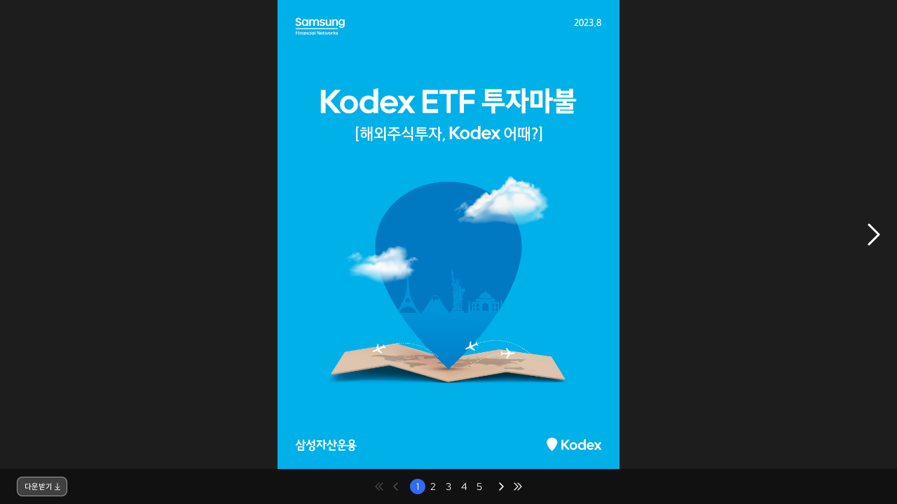

--- FILE ---
content_type: text/html;charset=UTF-8
request_url: https://www.samsungfund.com/etf/guidebook/investmentmarble.do
body_size: 3680
content:
<!DOCTYPE html>

<html lang="ko" id="top-of-site">
<head>
	




<script>
	var lang			= "ko";
	var langUri         = "";
	var resourceDomain	= "/assets";
</script>

	

  	
	







<script>
	(function() {
		const hostname	= location.hostname;
		const isLocal	= hostname.endsWith("localhost");
		const isMobPage	= hostname.endsWith("m.samsungfund.com");

		const width		= top.innerWidth;
		const height	= top.innerHeight;
		const isDesktop	= width > 1280;
		const isTablet	= width > 680 && !isDesktop;
		const isMobile	= !isDesktop && !isTablet;

		console.log('width:',width)
		console.log('height:',height)
		console.log('isDesktop:',isDesktop)
		console.log('isTablet:',isTablet)
		console.log('isMobile:',isMobile)

		////////////////////////////////////////////////////////////////////////
		const isPortrait = width <= height;
		function _goToPC()		{ top.location.href = top.location.href.replace(/m(\.samsungfund\.com)/gi, "www$1"); }
		function _gotoMobile()	{ top.location.href = top.location.href.replace(/www(\.samsungfund\.com)/gi, "m$1"); }

		////////////////////////////////////////////////////////////////////////
		if( isLocal )					return;
		if( isDesktop &&  isMobPage )	return _goToPC();
		if( isMobile  && !isMobPage )	return _gotoMobile();
		if( isTablet  && !isMobPage )	return _gotoMobile();
	}());
</script>




<script src="/assets/sns/kakao.min.js"></script>
<script src="/assets/sns/sns.js?v=20260121080914"></script>
<script>
	const sns = new Sns('6e34a757331dff5182c5ac77ed6ececc');
</script>

<meta charset="UTF-8">
<meta name="viewport" content="width=1440">
<meta http-equiv="X-UA-Compatible" content="ie=edge">
<title>KODEX</title>
<link rel="canonical" href="https://www.samsungfund.com/etf/guidebook/investmentmarble.do"/>

<meta name="keyword"			content="KODEX, ETF, ETF운용사, 삼성자산운용, 자산운용사, KODEX ETF, 코덱스"/>
<meta name="description"		content="KODEX는 대한민국 대표 ETF 브랜드입니다."/>


<meta property="og:title"			content="KODEX"/>
<meta property="og:description"		content="KODEX는 대한민국 대표 ETF 브랜드입니다."/>
<meta property="og:keyword"			content="KODEX, ETF, ETF운용사, 삼성자산운용, 자산운용사, KODEX ETF, 코덱스"/>
<meta property="og:url"				content="https://www.samsungfund.com/etf/guidebook/investmentmarble.do"/>
<meta property="og:type"			content="website"/>
<meta property="og:image"			content="https://www.samsungfund.com/assets/media/share_etf.jpg"/>
<meta property="og:image:width"		content="1200">
<meta property="og:image:height"	content="631">


<meta name="twitter:card"			content="summary_large_image"/>
<meta name="twitter:title"			content="KODEX">
<meta name="twitter:description"	content="KODEX는 대한민국 대표 ETF 브랜드입니다.">
<meta name="twitter:image"			content="https://www.samsungfund.com/assets/media/share_etf.jpg"/>

<link rel="icon"				href="/assets/icons/favicon_kodex.png"/>
<link rel="shortcut icon"		href="/assets/icons/favicon_kodex.png">
<link rel="apple-touch-icon"	href="/assets/icons/favicon_kodex.png">

<link rel="stylesheet" href="/assets/css/gemein.css?v=20260121080914"/>
<link rel="stylesheet" href="/assets/css/product.css?v=20260121080914"/>

















<!-- start -->

<!-- end -->

<script>
	const isLogin = false;
	const kakaoLoginUrl = '/oauth2/authorization/kakao';
	const googleLoginUrl = '/oauth2/authorization/google';
	const naverLoginUrl = '/oauth2/authorization/naver';
	const logout = '/logout'
	
	const isFundOrKodex = "false";
    const siteDomain = "KODEX";
	const siteLang = "kr";

	
	const isDrOrVerifyEnv = false;
	const isNotProd = false;
	const serviceType = 'WEB/MOB';
	const mobileOsType = 'NONE';
	let previewPopNo = "";
	
	window.dataLayer = [{
    	"login_status" : isLogin ? "Y" : "N", // Y,N
   	   	"device_type"  : "PC", // PC, Mobile_Web, Mobile_App
	    "customer_user_id" : isLogin ? "" : "" // User ID 값 (암호화 처리 필욧)
   	}];
    
    
    
    
    
    function addPageView(metaPage){
    	var pageObj = {
   			"event" : "gtm_page_view",
   			"content_group" : metaPage
   		}
    	pushDataLayer(pageObj);
    }
    function pushDataLayer(obj){
    	window.dataLayer.push(obj);
    	//sessionStorage.setItem("dataLayer",JSON.stringify(window.dataLayer));
    }
    let scroll25 = false;
    let scroll50 = false;
    let scroll75 = false;
    let scroll90 = false;
    window.addEventListener("scroll",function(){
    	let scrollP = Math.floor((
    		window.scrollY / (document.body.clientHeight - window.innerHeight)
    	) * 100);
    	var obj = {
      		"event" : "scroll_down"
    	}
    	if(scrollP >= 23 && scrollP <= 30 && !scroll25){
    		obj["percent_scrolled"] = "25";
    		window.dataLayer.push(obj);
    		scroll25 = true;
    	}else if(scrollP >= 48 && scrollP <= 55 && !scroll50){
    		obj["percent_scrolled"] = "50";
    		window.dataLayer.push(obj);
    		scroll50 = true;
    	}else if(scrollP >= 73 && scrollP <= 80 && !scroll75){
    		obj["percent_scrolled"] = "75";
    		window.dataLayer.push(obj);
    		scroll75 = true;
    	}else if(scrollP >= 88 && scrollP <= 95 && !scroll90){
    		obj["percent_scrolled"] = "90";
    		window.dataLayer.push(obj);
    		scroll90 = true;
    	}
    })
</script>




<script src="/assets/log/tracking.js"></script>


<!-- Google tag (gtag.js) -->
<script async src="https://www.googletagmanager.com/gtag/js?id=UA-253039467-1"></script>
<script>
  window.dataLayer = window.dataLayer || [];
  function gtag(){dataLayer.push(arguments);}
  gtag('js', new Date());
  gtag('config', 'UA-253039467-1');
</script>

<!-- Google tag (gtag.js) --> 
<script async src="https://www.googletagmanager.com/gtag/js?id=G-68VHBRK6MB"></script> 
<script> 
	window.dataLayer = window.dataLayer || []; 
	function gtag(){dataLayer.push(arguments);} 
	gtag('js', new Date()); 
	gtag('config', 'G-68VHBRK6MB'); 
</script>

<!-- Google Tag Manager -->
<script>(function(w,d,s,l,i){w[l]=w[l]||[];w[l].push({'gtm.start':
new Date().getTime(),event:'gtm.js'});var f=d.getElementsByTagName(s)[0],
j=d.createElement(s),dl=l!='dataLayer'?'&l='+l:'';j.async=true;j.src=
'https://www.googletagmanager.com/gtm.js?id='+i+dl;f.parentNode.insertBefore(j,f);
})(window,document,'script','dataLayer','GTM-5P473C5');</script>
<!-- End Google Tag Manager -->

<!-- AceCounter Log Gathering Script V.8.0.2019080601 -->

    <script language='javascript'>
        var _AceGID=(function(){var Inf=['gtp20.acecounter.com','8080','AM4A37440551379','AW','0','NaPm,Ncisy','ALL','0']; var _CI=(!_AceGID)?[]:_AceGID.val;var _N=0;var _T=new Image(0,0);if(_CI.join('.').indexOf(Inf[3])<0){ _T.src ="https://"+Inf[0]+'/?cookie'; _CI.push(Inf);  _N=_CI.length; } return {o: _N,val:_CI}; })();
        var _AceCounter=(function(){var G=_AceGID;var _sc=document.createElement('script');var _sm=document.getElementsByTagName('script')[0];if(G.o!=0){var _A=G.val[G.o-1];var _G=(_A[0]).substr(0,_A[0].indexOf('.'));var _C=(_A[7]!='0')?(_A[2]):_A[3];var _U=(_A[5]).replace(/\,/g,'_');_sc.src='https:'+'//cr.acecounter.com/Web/AceCounter_'+_C+'.js?gc='+_A[2]+'&py='+_A[4]+'&gd='+_G+'&gp='+_A[1]+'&up='+_U+'&rd='+(new Date().getTime());_sm.parentNode.insertBefore(_sc,_sm);return _sc.src;}})();
    </script>



<!-- AceCounter Log Gathering Script End -->

<script>
	if( /MSIE \d|Trident.*rv:/.test(navigator.userAgent) ) {
		window.location = 'microsoft-edge:'+window.location;
		setTimeout( function() {
				window.location = 'https://protect2.fireeye.com/v1/url?k=be4a80ac-dfc1959c-be4b0be3-000babffaa23-799cb48ad7b64cc3&q=1&e=acdadbca-783d-4215-ac72-38f8a5d73f39&u=https%3A%2F%2Fsupport.microsoft.com%2Fko-kr%2Ftopic%2F%25EC%259D%25B4-%25EC%259B%25B9-%25EC%2582%25AC%25EC%259D%25B4%25ED%258A%25B8%25EB%258A%2594-microsoft-edge%25EC%2597%2590%25EC%2584%259C-%25EB%258D%2594-%25EC%259E%2598-%25EC%259E%2591%25EB%258F%2599%25ED%2595%25A9%25EB%258B%2588%25EB%258B%25A4-160fa918-d581-4932-9e4e-1075c4713595%3Fui%3Dko-kr%26rs%3Dko-kr%26ad%3Dkr';
		}, 0 );
	}
</script>

<script type="application/ld+json" charset="utf-8">
	{
		"@context": "http://schema.org",
		"@type": "Person",
		"name": "Kodex",
		"url": "http://www.samsungfund.com/etf/main.do",
		"sameAs": [
		
		
			"https://www.instagram.com/samsung.kodex",
			"https://www.youtube.com/KODEX",
			"https://blog.naver.com/kodex_r2",
			"https://www.instagram.com/samsung.kodex"
		
		]
	}
</script>

<script src="https://bizmessage.kakao.com/chat/includeScript"></script>
<script>
	function doBizmsg() {
		window.open("", "KAKAO_TALK", "width=1024,height=700");
		document.getElementById('form-biz').target = "KAKAO_TALK";
		document.getElementById('form-biz').submit();
	}
</script>

<!-- Meta Pixel Code -->
<script>
	!function(f,b,e,v,n,t,s)
	{if(f.fbq)return;n=f.fbq=function(){n.callMethod?
	n.callMethod.apply(n,arguments):n.queue.push(arguments)};
	if(!f._fbq)f._fbq=n;n.push=n;n.loaded=!0;n.version='2.0';
	n.queue=[];t=b.createElement(e);t.async=!0;
	t.src=v;s=b.getElementsByTagName(e)[0];
	s.parentNode.insertBefore(t,s)}(window, document,'script',
	'https://connect.facebook.net/en_US/fbevents.js');
	fbq('init', '1224584154799874');
	fbq('track', 'PageView');
</script>
<noscript><img height="1" width="1" style="display:none" src="https://www.facebook.com/tr?id=1224584154799874&ev=PageView&noscript=1"/></noscript>
<!-- End Meta Pixel Code -->

<!-- kakao pixel code -->
<script type="text/javascript" charset="UTF-8" src="//t1.daumcdn.net/kas/static/kp.js"></script>
<script type="text/javascript"> kakaoPixel('15720833546892250').pageView(); </script>
		
</head>
<body>
	<!-- Google Tag Manager (noscript) -->
<noscript><iframe src="https://www.googletagmanager.com/ns.html?id=GTM-5P473C5"
	height="0" width="0" style="display:none;visibility:hidden"></iframe></noscript>
	<!-- End Google Tag Manager (noscript) -->
  <div data-scroll-container id="scroll-container">
    <main class="main guidebook">
      
      <div id="root-guidebook" data-pdf-path="/assets/media/guidebook/investmentmable/Kodex_ETFinvestmentmable_0807.pdf" data-img-path="/assets/media/guidebook/investmentmable/Kodex_ETFinvestmentmable_0807_page" data-guidebook-startindex="1" data-guidebook-endindex="74"></div>
    </main>
  </div>
  <script src="/assets/js/vendors.js"></script>
  <script src="/assets/js/product.js"></script>
</body>
</html>

--- FILE ---
content_type: text/html;charset=UTF-8
request_url: https://m.samsungfund.com/etf/guidebook/investmentmarble.do
body_size: 4768
content:
<!DOCTYPE html>

<html lang="ko" id="top-of-site">
<head>
	



<script>
	var lang			= "ko";
	var langUri         = "";
	var resourceDomain	= "/assets";
</script>

	

  	
	






<script>
	(function() {
		const hostname	= location.hostname;
		const isLocal	= hostname.endsWith("localhost");
		const isMobPage	= hostname.endsWith("m.samsungfund.com");

		const width		= top.innerWidth;
		const height	= top.innerHeight;
		const isDesktop	= width > 1280;
		const isTablet	= width > 680 && !isDesktop;
		const isMobile	= !isDesktop && !isTablet;

		console.log('width:',width)
		console.log('height:',height)
		console.log('isDesktop:',isDesktop)
		console.log('isTablet:',isTablet)
		console.log('isMobile:',isMobile)

		////////////////////////////////////////////////////////////////////////
		const isPortrait = width <= height;
		function _goToPC()		{ top.location.href = top.location.href.replace(/m(\.samsungfund\.com)/gi, "www$1"); }
		function _gotoMobile()	{ top.location.href = top.location.href.replace(/www(\.samsungfund\.com)/gi, "m$1"); }

		////////////////////////////////////////////////////////////////////////
		if( isLocal )					return;
		if( isDesktop &&  isMobPage )	return _goToPC();
		if( isMobile  && !isMobPage )	return _gotoMobile();
		if( isTablet  && !isMobPage )	return _gotoMobile();
	}());
</script>




<script src="/assets/sns/kakao.min.js"></script>
<script src="/assets/sns/sns.js?v=20260121081446"></script>
<script>
	const sns = new Sns('6e34a757331dff5182c5ac77ed6ececc');
</script>

<meta charset="UTF-8">
<meta name="viewport" content="width=device-width, user-scalable=yes, initial-scale=1.0, maximum-scale=3.0, minimum-scale=1.0">
<meta http-equiv="X-UA-Compatible" content="ie=edge">
<title>KODEX</title>
<link rel="canonical" href="https://www.samsungfund.com/etf/guidebook/investmentmarble.do"/>

<meta name="keyword"			content="KODEX, ETF, ETF운용사, 삼성자산운용, 자산운용사, KODEX ETF, 코덱스"/>
<meta name="description"		content="KODEX는 대한민국 대표 ETF 브랜드입니다."/>


<meta property="og:title"			content="KODEX"/>
<meta property="og:description"		content="KODEX는 대한민국 대표 ETF 브랜드입니다."/>
<meta property="og:keyword"			content="KODEX, ETF, ETF운용사, 삼성자산운용, 자산운용사, KODEX ETF, 코덱스"/>
<meta property="og:url"				content="https://www.samsungfund.com/etf/guidebook/investmentmarble.do"/>
<meta property="og:type"			content="website"/>
<meta property="og:image"			content="https://www.samsungfund.com/assets/media/share_etf.jpg"/>
<meta property="og:image:width"		content="1200">
<meta property="og:image:height"	content="631">


<meta name="twitter:card"			content="summary_large_image"/>
<meta name="twitter:title"			content="KODEX">
<meta name="twitter:description"	content="KODEX는 대한민국 대표 ETF 브랜드입니다.">
<meta name="twitter:image"			content="https://www.samsungfund.com/assets/media/share_etf.jpg"/>

<link rel="icon"				href="/assets/icons/favicon_kodex.png"/>
<link rel="shortcut icon"		href="/assets/icons/favicon_kodex.png">
<link rel="apple-touch-icon"	href="/assets/icons/favicon_kodex.png">

<link rel="stylesheet" href="/assets/css/gemein.css?v=20260121081446"/>
<link rel="stylesheet" href="/assets/css/product.css?v=20260121081446"/>
















<!-- start -->

<!-- end -->

<script>
	const isLogin = false;
    const kakaoLoginUrl = '/oauth2/authorization/kakao';
    const googleLoginUrl = '/oauth2/authorization/google';
    const naverLoginUrl = '/oauth2/authorization/naver';
    const appleLoginUrl = '/oauth2/authorization/apple';
    const logout = '/logout'
	
	const isFundOrKodex = "false";
	const siteDomain = "KODEX";
	const siteLang = "kr";

	
    const isDrOrVerifyEnv = false;
    const isNotProd = false;
	const serviceType = 'WEB/MOB';
    const mobileOsType = 'NONE';
    let previewPopNo = "";
    
    //window.dataLayer = sessionStorage.getItem("dataLayer") ? JSON.parse(sessionStorage.getItem("dataLayer")) : [];
    
//     if(window.dataLayer.length == 0){
//     	var obj = {
//         	"login_status" : isLogin ? "Y" : "N", // Y,N
//     	   	"device_type"  : serviceType == "APP" ? "Mobile_App" : "Mobile_Web", // PC, Mobile_Web, Mobile_App
//    	    	"customer_user_id" : isLogin ? "" : "" // User ID 값 (암호화 처리 필욧)
//     	};
//     	pushDataLayer(obj);
//     }
    
    window.dataLayer = [{
    	"login_status" : isLogin ? "Y" : "N", // Y,N
   	   	"device_type"  : serviceType == "APP" ? "Mobile_App" : "Mobile_Web", // PC, Mobile_Web, Mobile_App
	    "customer_user_id" : isLogin ? "" : "" // User ID 값 (암호화 처리 필욧)
   	}];
    
    
    
    
    
    function addPageView(metaPage){
    	var pageObj = {
   			"event" : "gtm_page_view",
   			"content_group" : metaPage
   		}
    	pushDataLayer(pageObj);
    }
    function pushDataLayer(obj){
    	window.dataLayer.push(obj);
    	//sessionStorage.setItem("dataLayer",JSON.stringify(window.dataLayer));
    }
    let scroll25 = false;
    let scroll50 = false;
    let scroll75 = false;
    let scroll90 = false;
    window.addEventListener("scroll",function(){
    	let scrollP = Math.floor((
    		window.scrollY / (document.body.clientHeight - window.innerHeight)
    	) * 100);
    	var obj = {
      		"event" : "scroll_down"
    	}
    	if(scrollP >= 23 && scrollP <= 30 && !scroll25){
    		obj["percent_scrolled"] = "25";
    		window.dataLayer.push(obj);
    		scroll25 = true;
    	}else if(scrollP >= 48 && scrollP <= 55 && !scroll50){
    		obj["percent_scrolled"] = "50";
    		window.dataLayer.push(obj);
    		scroll50 = true;
    	}else if(scrollP >= 73 && scrollP <= 80 && !scroll75){
    		obj["percent_scrolled"] = "75";
    		window.dataLayer.push(obj);
    		scroll75 = true;
    	}else if(scrollP >= 88 && scrollP <= 95 && !scroll90){
    		obj["percent_scrolled"] = "90";
    		window.dataLayer.push(obj);
    		scroll90 = true;
    	}
    })
</script>



<script src="/assets/log/tracking.js"></script>

<!-- Google tag (gtag.js) -->
<script async src="https://www.googletagmanager.com/gtag/js?id=UA-253039467-1"></script>
<script>
  window.dataLayer = window.dataLayer || [];
  function gtag(){dataLayer.push(arguments);}
  gtag('js', new Date());
  gtag('config', 'UA-253039467-1');
</script>

<!-- Google tag (gtag.js) --> 
<script async src="https://www.googletagmanager.com/gtag/js?id=G-68VHBRK6MB"></script> 
<script> 
	window.dataLayer = window.dataLayer || []; 
	function gtag(){dataLayer.push(arguments);} 
	gtag('js', new Date()); 
	gtag('config', 'G-68VHBRK6MB'); 
</script>



<!-- Google Tag Manager -->
<script>(function(w,d,s,l,i){w[l]=w[l]||[];w[l].push({'gtm.start':
new Date().getTime(),event:'gtm.js'});var f=d.getElementsByTagName(s)[0],
j=d.createElement(s),dl=l!='dataLayer'?'&l='+l:'';j.async=true;j.src=
'https://www.googletagmanager.com/gtm.js?id='+i+dl;f.parentNode.insertBefore(j,f);
})(window,document,'script','dataLayer','GTM-5P473C5');</script>
<!-- End Google Tag Manager -->

<!-- AceCounter Log Gathering Script V.8.0.2019080601 -->

    <script language='javascript'>
    	var _AceGID=(function(){var Inf=['m.samsungfund.com','m.samsungfund.com','AZ1A51670','AM','0','NaPm,Ncisy','ALL','0']; var _CI=(!_AceGID)?[]:_AceGID.val;var _N=0;if(_CI.join('.').indexOf(Inf[3])<0){ _CI.push(Inf);  _N=_CI.length; } return {o: _N,val:_CI}; })();
    	var _AceCounter=(function(){var G=_AceGID;var _sc=document.createElement('script');var _sm=document.getElementsByTagName('script')[0];if(G.o!=0){var _A=G.val[G.o-1];var _G=(_A[0]).substr(0,_A[0].indexOf('.'));var _C=(_A[7]!='0')?(_A[2]):_A[3];var _U=(_A[5]).replace(/\,/g,'_');_sc.src='https:'+'//cr.acecounter.com/Mobile/AceCounter_'+_C+'.js?gc='+_A[2]+'&py='+_A[1]+'&up='+_U+'&rd='+(new Date().getTime());_sm.parentNode.insertBefore(_sc,_sm);return _sc.src;}})();
    </script>



<!-- AceCounter Log Gathering Script End -->

<script>
    if( /MSIE \d|Trident.*rv:/.test(navigator.userAgent) ) {
      window.location = 'microsoft-edge:'+window.location;
      setTimeout( function() {
          window.location = 'https://protect2.fireeye.com/v1/url?k=be4a80ac-dfc1959c-be4b0be3-000babffaa23-799cb48ad7b64cc3&q=1&e=acdadbca-783d-4215-ac72-38f8a5d73f39&u=https%3A%2F%2Fsupport.microsoft.com%2Fko-kr%2Ftopic%2F%25EC%259D%25B4-%25EC%259B%25B9-%25EC%2582%25AC%25EC%259D%25B4%25ED%258A%25B8%25EB%258A%2594-microsoft-edge%25EC%2597%2590%25EC%2584%259C-%25EB%258D%2594-%25EC%259E%2598-%25EC%259E%2591%25EB%258F%2599%25ED%2595%25A9%25EB%258B%2588%25EB%258B%25A4-160fa918-d581-4932-9e4e-1075c4713595%3Fui%3Dko-kr%26rs%3Dko-kr%26ad%3Dkr';
      }, 0 );
    }
</script>


<script type="application/ld+json" charset="utf-8">
	{
		"@context": "http://schema.org",
		"@type": "Person",
		"name": "Kodex",
		"url": "http://www.samsungfund.com/etf/main.do",
		"sameAs": [
		
		
			"https://www.instagram.com/samsung.kodex",
			"https://www.youtube.com/KODEX",
			"https://blog.naver.com/kodex_r2",
			"https://www.instagram.com/samsung.kodex"
		
		]
	}
</script>

<script src="https://bizmessage.kakao.com/chat/includeScript"></script>
<script>
	function doBizmsg() {
		window.open("", "KAKAO_TALK", "width=1024,height=700");
		document.getElementById('form-biz').target = "KAKAO_TALK";
		document.getElementById('form-biz').submit();
	}
</script>

<!-- Meta Pixel Code -->
<script>
	!function(f,b,e,v,n,t,s)
	{if(f.fbq)return;n=f.fbq=function(){n.callMethod?
	n.callMethod.apply(n,arguments):n.queue.push(arguments)};
	if(!f._fbq)f._fbq=n;n.push=n;n.loaded=!0;n.version='2.0';
	n.queue=[];t=b.createElement(e);t.async=!0;
	t.src=v;s=b.getElementsByTagName(e)[0];
	s.parentNode.insertBefore(t,s)}(window, document,'script',
	'https://connect.facebook.net/en_US/fbevents.js');
	fbq('init', '1224584154799874');
	fbq('track', 'PageView');
</script>
<noscript><img height="1" width="1" style="display:none" src="https://www.facebook.com/tr?id=1224584154799874&ev=PageView&noscript=1"/></noscript>

<!-- kakao pixel code  -->
<script type="text/javascript" charset="UTF-8" src="//t1.daumcdn.net/kas/static/kp.js"></script>

<script type="text/javascript">

kakaoPixel('15720833546892250').pageView();

</script>


<!-- 앱으로 접속한 경우 서버에 post -->
<script type="module">
	import { nativeApp } from '/scripts/class/NativeApp.js'
	console.log('NativeApp ::', 'nativeApp 모듈 불러옴', serviceType)

	// 앱 환경일때 사이트 접속 시
	if (serviceType == 'APP') {
		window.addEventListener('DOMContentLoaded', async () => {
			try {
				const appPhoneInfo = await nativeApp.getPhoneInfo()

				// 버전 체크 함수
				function checkAppVersion(curVersion, reVersion, platform) {
					const current = curVersion.split('.').map(Number)
					const required = reVersion.split('.').map(Number)

					for(let i = 0; i < Math.max(current.length, required.length); i++) {
						const curr = current[i] || 0;
						const req = required[i] || 0;
						if (curr > req) return true;
						if (curr < req) return false; 
					}
					return true // 완전히 같은 경우
				}

				// 버전 체크 통과 후
				if (appPhoneInfo.os === 'ios') {
					if (!checkAppVersion(appPhoneInfo.appVersion, '1.0.5', 'ios')) {
						return;
					}
				} else if (appPhoneInfo.os === 'android') {
					if (!checkAppVersion(appPhoneInfo.appVersion, '1.0.5', 'android')) {
						return;
					}
				}

				// 세션스토리지에 요청 flag 확인
				const isPosted = sessionStorage.getItem('postAppData') == 'true'
				const isLoginPosted = sessionStorage.getItem('postLoginAppData') == 'true'

				async function sendPhoneInfo(apiUrl) {
					const appPushToken = await nativeApp.getPushToken()
					const postData = {
						uuid: appPhoneInfo.uuid,
						token: appPushToken
					}

					// 서버로 전송
					const response = await fetch(apiUrl, {
						method: "POST",
						headers: {
							'Content-Type': 'application/json',
						},
						body: JSON.stringify(postData)
					})

					if (!response.ok) {
						throw new Error()
					}

					return response;
				}
				
				// 쿠키 저장값 flag 와 로그인 상태 확인
				if (isLogin && !isLoginPosted) {	// 로그인 했으면 loginTokenPosted
					const result = await sendPhoneInfo('/api/v1/user/device/token-uuid')
					if (result && result.status === 200) {
						sessionStorage.setItem('postLoginAppData', "true");
					}
				} else if (!isLogin && !isPosted) {	// 로그인 안하고 요청한 적 없으면 tokenPosted
					const result = await sendPhoneInfo('/api/v1/user/device/token')
					if (result && result.status === 200) {
						sessionStorage.setItem('postAppData', "true");
					}
				}
			} catch (error) {
				console.log('NativeApp ::', error)
			}
		})
	}

</script>		
</head>
<body>
  <!-- Google Tag Manager (noscript) -->
  <noscript><iframe src="https://www.googletagmanager.com/ns.html?id=GTM-5P473C5"
    height="0" width="0" style="display:none;visibility:hidden"></iframe></noscript>
  <!-- End Google Tag Manager (noscript) -->
  <div data-scroll-container id="scroll-container">
    <main class="main guidebook">
      
      <div id="root-guidebook" data-pdf-path="/assets/media/guidebook/investmentmable/Kodex_ETFinvestmentmable_0807.pdf" data-img-path="/assets/media/guidebook/investmentmable/Kodex_ETFinvestmentmable_0807_page" data-guidebook-startindex="1" data-guidebook-endindex="74"></div>
    </main>
  </div>
  <script src="/assets/js/vendors.js"></script>
  <script src="/assets/js/product.js?v=20260121081446"></script>
</body>
</html>

--- FILE ---
content_type: text/css
request_url: https://m.samsungfund.com/assets/css/gemein.css?v=20260121081446
body_size: 58437
content:
.rc-slider {
  position: relative;
  width: 100%;
  height: 14px;
  padding: 5px 0;
  border-radius: 6px;
  touch-action: none;
  box-sizing: border-box;
  -webkit-tap-highlight-color: rgba(0, 0, 0, 0);
}
.rc-slider * {
  box-sizing: border-box;
  -webkit-tap-highlight-color: rgba(0, 0, 0, 0);
}
.rc-slider-rail {
  position: absolute;
  width: 100%;
  height: 4px;
  background-color: #e9e9e9;
  border-radius: 6px;
}
.rc-slider-track,
.rc-slider-tracks {
  position: absolute;
  height: 4px;
  background-color: #abe2fb;
  border-radius: 6px;
}
.rc-slider-track-draggable {
  z-index: 1;
  box-sizing: content-box;
  background-clip: content-box;
  border-top: 5px solid rgba(0, 0, 0, 0);
  border-bottom: 5px solid rgba(0, 0, 0, 0);
  transform: translateY(-5px);
}
.rc-slider-handle {
  position: absolute;
  z-index: 1;
  width: 14px;
  height: 14px;
  margin-top: -5px;
  background-color: #fff;
  border: solid 2px #96dbfa;
  border-radius: 50%;
  cursor: pointer;
  cursor: -webkit-grab;
  cursor: grab;
  opacity: 0.8;
  user-select: none;
  touch-action: pan-x;
}
.rc-slider-handle-dragging.rc-slider-handle-dragging.rc-slider-handle-dragging {
  border-color: #57c5f7;
  box-shadow: 0 0 0 5px #96dbfa;
}
.rc-slider-handle-dragging.rc-slider-handle-dragging.rc-slider-handle-dragging-delete {
  opacity: 0;
}
.rc-slider-handle:focus {
  outline: none;
  box-shadow: none;
}
.rc-slider-handle:focus-visible {
  border-color: #2db7f5;
  box-shadow: 0 0 0 3px #96dbfa;
}
.rc-slider-handle-click-focused:focus {
  border-color: #96dbfa;
  box-shadow: unset;
}
.rc-slider-handle:hover {
  border-color: #57c5f7;
}
.rc-slider-handle:active {
  border-color: #57c5f7;
  box-shadow: 0 0 5px #57c5f7;
  cursor: -webkit-grabbing;
  cursor: grabbing;
}
.rc-slider-mark {
  position: absolute;
  top: 18px;
  left: 0;
  width: 100%;
  font-size: 12px;
}
.rc-slider-mark-text {
  position: absolute;
  display: inline-block;
  color: #999;
  text-align: center;
  vertical-align: middle;
  cursor: pointer;
}
.rc-slider-mark-text-active {
  color: #666;
}
.rc-slider-step {
  position: absolute;
  width: 100%;
  height: 4px;
  background: transparent;
}
.rc-slider-dot {
  position: absolute;
  bottom: -2px;
  width: 8px;
  height: 8px;
  vertical-align: middle;
  background-color: #fff;
  border: 2px solid #e9e9e9;
  border-radius: 50%;
  cursor: pointer;
}
.rc-slider-dot-active {
  border-color: #96dbfa;
}
.rc-slider-dot-reverse {
  margin-right: -4px;
}
.rc-slider-disabled {
  background-color: #e9e9e9;
}
.rc-slider-disabled .rc-slider-track {
  background-color: #ccc;
}
.rc-slider-disabled .rc-slider-handle,
.rc-slider-disabled .rc-slider-dot {
  background-color: #fff;
  border-color: #ccc;
  box-shadow: none;
  cursor: not-allowed;
}
.rc-slider-disabled .rc-slider-mark-text,
.rc-slider-disabled .rc-slider-dot {
  cursor: not-allowed !important;
}
.rc-slider-vertical {
  width: 14px;
  height: 100%;
  padding: 0 5px;
}
.rc-slider-vertical .rc-slider-rail {
  width: 4px;
  height: 100%;
}
.rc-slider-vertical .rc-slider-track {
  bottom: 0;
  left: 5px;
  width: 4px;
}
.rc-slider-vertical .rc-slider-track-draggable {
  border-top: 0;
  border-right: 5px solid rgba(0, 0, 0, 0);
  border-bottom: 0;
  border-left: 5px solid rgba(0, 0, 0, 0);
  transform: translateX(-5px);
}
.rc-slider-vertical .rc-slider-handle {
  position: absolute;
  z-index: 1;
  margin-top: 0;
  margin-left: -5px;
  touch-action: pan-y;
}
.rc-slider-vertical .rc-slider-mark {
  top: 0;
  left: 18px;
  height: 100%;
}
.rc-slider-vertical .rc-slider-step {
  width: 4px;
  height: 100%;
}
.rc-slider-vertical .rc-slider-dot {
  margin-left: -2px;
}
.rc-slider-tooltip-zoom-down-enter,
.rc-slider-tooltip-zoom-down-appear {
  display: block !important;
  animation-duration: 0.3s;
  animation-fill-mode: both;
  animation-play-state: paused;
}
.rc-slider-tooltip-zoom-down-leave {
  display: block !important;
  animation-duration: 0.3s;
  animation-fill-mode: both;
  animation-play-state: paused;
}
.rc-slider-tooltip-zoom-down-enter.rc-slider-tooltip-zoom-down-enter-active,
.rc-slider-tooltip-zoom-down-appear.rc-slider-tooltip-zoom-down-appear-active {
  animation-name: rcSliderTooltipZoomDownIn;
  animation-play-state: running;
}
.rc-slider-tooltip-zoom-down-leave.rc-slider-tooltip-zoom-down-leave-active {
  animation-name: rcSliderTooltipZoomDownOut;
  animation-play-state: running;
}
.rc-slider-tooltip-zoom-down-enter,
.rc-slider-tooltip-zoom-down-appear {
  transform: scale(0, 0);
  animation-timing-function: cubic-bezier(0.23, 1, 0.32, 1);
}
.rc-slider-tooltip-zoom-down-leave {
  animation-timing-function: cubic-bezier(0.755, 0.05, 0.855, 0.06);
}
@keyframes rcSliderTooltipZoomDownIn {
  0% {
    transform: scale(0, 0);
    transform-origin: 50% 100%;
    opacity: 0;
  }
  100% {
    transform: scale(1, 1);
    transform-origin: 50% 100%;
  }
}
@keyframes rcSliderTooltipZoomDownOut {
  0% {
    transform: scale(1, 1);
    transform-origin: 50% 100%;
  }
  100% {
    transform: scale(0, 0);
    transform-origin: 50% 100%;
    opacity: 0;
  }
}
.rc-slider-tooltip {
  position: absolute;
  top: -9999px;
  left: -9999px;
  visibility: visible;
  box-sizing: border-box;
  -webkit-tap-highlight-color: rgba(0, 0, 0, 0);
}
.rc-slider-tooltip * {
  box-sizing: border-box;
  -webkit-tap-highlight-color: rgba(0, 0, 0, 0);
}
.rc-slider-tooltip-hidden {
  display: none;
}
.rc-slider-tooltip-placement-top {
  padding: 4px 0 8px 0;
}
.rc-slider-tooltip-inner {
  min-width: 24px;
  height: 24px;
  padding: 6px 2px;
  color: #fff;
  font-size: 12px;
  line-height: 1;
  text-align: center;
  text-decoration: none;
  background-color: #6c6c6c;
  border-radius: 6px;
  box-shadow: 0 0 4px #d9d9d9;
}
.rc-slider-tooltip-arrow {
  position: absolute;
  width: 0;
  height: 0;
  border-color: transparent;
  border-style: solid;
}
.rc-slider-tooltip-placement-top .rc-slider-tooltip-arrow {
  bottom: 4px;
  left: 50%;
  margin-left: -4px;
  border-width: 4px 4px 0;
  border-top-color: #6c6c6c;
}

:root{--color-primary-black: #000;--color-primary-white: #FFF;--color-primary-blue: #1454FF;--color-primary-red: #E11D1D;--color-kodex-blue: #1454FF;--color-blue-dark: #000084;--color-blue-light1: #41AFFF;--color-blue-light2: #94D2FF;--color-blue-light3: #CFE9FF;--color-blue-hover: #033CD4;--color-orange-dark: #A01E00;--color-orange: #FA5317;--color-orange-light1: #FAA264;--color-orange-light2: #FACFAA;--color-pink-dark: #8C0054;--color-pink: #F000E8;--color-pink-light1: #FF80FF;--color-pink-light2: #FFC2FF;--color-purple-dark: #37007D;--color-purple: #6D13F7;--color-purple-light1: #A07DFF;--color-purple-light2: #D2C3FF;--color-mint-dark: #005955;--color-mint: #00D4D0;--color-mint-light1: #82E8E8;--color-mint-light2: #C3F6F0;--color-fund-blue1: #003CDC;--color-fund-blue2: #1898F4;--color-blue1: #326af3;--color-blue2: #007FFF;--color-blue3: #00B7FF;--color-blue4: #4CBCE4;--color-lime: #DAFE52;--color-green: #4CA951;--color-purple2: #4E00C7;--color-purple3: #7426ED;--color-green2: #5CBC62;--color-green3: #0D3F3C;--color-green4: #017A78;--color-green5: #00A2A0;--color-yellow1: #FFD52B;--color-yellow2: #FBB938;--color-pink2: #CE007C;--color-pink3: #FCAFFC;--color-pink4: #FF80A9;--color-orange1: #F65742;--color-gray-typo1: #111;--color-gray-typo2: #4D4D4D;--color-gray-typo3: #767676;--color-gray-typo4: #888888;--color-gray-typo5: #ACACAC;--color-gray-typo6: #616161;--color-black: #000;--color-gray2: #D4D6DB;--color-gray7: #F1F3F8;--color-white: #fff}.typo-color-gray{color:#616161}.hidden,[hidden]{display:none !important}.a11y{position:absolute !important;overflow:hidden;height:1px;width:1px;clip:rect(1px, 1px, 1px, 1px)}.ellipsis{overflow:hidden;white-space:nowrap;text-overflow:ellipsis}.pre-line{white-space:pre-line}html,body,div,span,applet,object,iframe,h1,h2,h3,h4,h5,h6,p,blockquote,pre,a,abbr,acronym,address,big,cite,code,del,dfn,em,img,ins,kbd,q,s,samp,small,strike,strong,sub,sup,tt,var,b,u,i,center,dl,dt,dd,ol,ul,li,fieldset,form,label,legend,table,caption,tbody,tfoot,thead,tr,th,td,article,aside,canvas,details,embed,figure,figcaption,footer,header,hgroup,menu,nav,output,ruby,section,summary,time,mark,audio,video{margin:0;padding:0;border:0;font-size:100%;font:inherit;vertical-align:baseline}article,aside,details,figcaption,figure,footer,header,hgroup,menu,nav,section{display:block}body{line-height:1}ol,ul{list-style:none}blockquote,q{quotes:none}blockquote:before,blockquote:after,q:before,q:after{content:"";content:none}table{border-collapse:collapse;border-spacing:0}button{border:none;margin:0;padding:0;width:auto;overflow:visible;background:rgba(0,0,0,0);color:inherit;font:inherit;line-height:normal;-webkit-font-smoothing:inherit;-moz-osx-font-smoothing:inherit;-webkit-appearance:none}*,*:after,*:before{box-sizing:border-box}html{font-size:62.5%;font-family:"Red Hat","Pretendard",Arial,sans-serif;-webkit-font-smoothing:antialiased;-webkit-text-size-adjust:100%;color:#111;word-break:keep-all;word-wrap:break-word}body{overflow:hidden;opacity:0;visibility:hidden}body.show{opacity:1;visibility:visible;overflow:initial}.overflow-hidden{overflow:hidden !important}main{min-height:100vh}button{border:0;background-color:rgba(0,0,0,0)}a{display:inline-block;color:inherit;text-decoration:none}b{font-weight:600}em{color:#1454ff}hr{border:0;border-top:1px solid rgba(97,102,118,.2);margin:0;width:100%}p{min-height:1em}:root{--dropdown-bd: rgba(97, 102, 118, 0.2);--toggle-bg: rgba(215, 221, 229, 0.7);--header-bg: #F1F3F8;--top-of-site-link-bg: rgba(31, 33, 49, 0.9);--top-of-site-link-hover: rgba(31, 33, 49, 1)}:root body[data-bg-color=white]{--toggle-bg: rgba(235, 238, 242, 0.5);--header-bg: #fff;--top-of-site-link-bg: rgba(231, 232, 235, 0.5);--top-of-site-link-hover: rgba(231, 232, 235, 1)}:root body[data-bg-color=dark]{--header-bg: transparent;--dropdown-bg: #000}[data-ready]{opacity:0}@font-face{font-family:"Red Hat";src:url("../fonts/RedHatDisplay-Bold.woff2") format("woff2");font-weight:700;font-style:normal;font-display:swap}@font-face{font-family:"Red Hat";src:url("../fonts/RedHatText-SemiBold.woff2") format("woff2");font-weight:600;font-style:normal;font-display:swap}@font-face{font-family:"Red Hat";src:url("../fonts/RedHatDisplay-Medium.woff2") format("woff2");font-weight:500;font-style:normal;font-display:swap}@font-face{font-family:"Red Hat";src:url("../fonts/RedHatDisplay-Regular.woff2") format("woff2");font-weight:400;font-style:normal;font-display:swap}@font-face{font-family:"Pretendard";src:url("../fonts/Pretendard-Bold.subset.woff2") format("woff2");font-weight:700;font-style:normal;font-display:swap}@font-face{font-family:"Pretendard";src:url("../fonts/Pretendard-SemiBold.subset.woff2") format("woff2");font-weight:600;font-style:normal;font-display:swap}@font-face{font-family:"Pretendard";src:url("../fonts/Pretendard-Medium.subset.woff2") format("woff2");font-weight:500;font-style:normal;font-display:swap}@font-face{font-family:"Pretendard";src:url("../fonts/Pretendard-Regular.subset.woff2") format("woff2");font-weight:400;font-style:normal;font-display:swap}@font-face{font-family:"SS Regular";src:url("../fonts/monimo/SS-regular.woff2") format("woff2");font-weight:400;font-style:normal;font-display:swap}@font-face{font-family:"SS Bold";src:url("../fonts/monimo/SS-bold.woff2") format("woff2");font-weight:600;font-style:normal;font-display:swap}.m-ban-tit-1{font-size:min(2.6rem,6.1111vw);line-height:130%;font-weight:600}.m-ban-tit-2{font-size:min(2.1rem,5vw);line-height:130%;font-weight:600}.m-tag{font-size:min(1.5rem,3.6111vw);line-height:1;font-weight:600}.m-ban-text-1{font-size:min(1.6rem,4.4444vw);line-height:140%;font-weight:500}.m-ban-text-2{font-size:min(1.4rem,3.8889vw);line-height:140%;font-weight:500}.m-main-headline-1{font-size:min(3.6rem,8.8889vw);font-weight:600;line-height:130%;letter-spacing:-0.03em}.m-main-headline-3{font-size:min(3.6rem,8.8889vw);font-weight:600;line-height:130%;letter-spacing:-0.03em}.m-main-headline-4{font-size:min(3.2rem,7.7778vw);line-height:1.3;font-weight:600;letter-spacing:-0.01em}.m-main-headline-5{font-size:min(2.4rem,6.1111vw);line-height:130%;font-weight:600}.m-main-headline-6{font-size:min(2.8rem,6.3889vw);line-height:140%;font-weight:600}.m-main-title-1{font-size:1.7rem;letter-spacing:-0.02em;font-weight:600;line-height:130%}.m-main-title-2{font-size:min(1.8rem,4.1667vw);letter-spacing:-0.02em;font-weight:500;line-height:140%}.m-main-title-3{font-size:1.6rem;letter-spacing:-0.02em;font-weight:500;line-height:1.4}.m-main-title-4{font-size:min(1.7rem,4.1667vw);font-weight:400;line-height:1.3}.m-main-title-5{font-size:1.7rem;letter-spacing:-0.01em;font-weight:500;line-height:1.4}.m-main-body-1{font-size:min(1.5rem,4.1667vw);line-height:1.5}.m-main-body-2{font-size:1.1rem;letter-spacing:-0.02em;line-height:145%}.m-main-category-1{font-size:1.4rem;font-weight:500;line-height:1}.m-main-category-2{font-size:1rem;font-weight:600;line-height:1}.m-main-category-3{font-size:1.2rem;font-weight:600;line-height:1}.m-main-category-4{font-size:1rem;line-height:1.4;margin-top:.2rem}.m-main-category-5{font-size:1.6rem;letter-spacing:-0.02em;line-height:1}.m-main-date-1{font-size:min(1.3rem,3.0556vw);letter-spacing:-0.02em;font-weight:600;line-height:1}.m-product-title{font-size:1.4rem;font-weight:500;line-height:1.4}.m-price-data-1{font-size:2rem;line-height:1}.m-price-data-2{font-size:1.1rem;font-weight:500;line-height:1}.m-price-data-3{font-size:1rem;letter-spacing:-0.02em;font-weight:500}.m-graph-data-1{font-size:.9rem;letter-spacing:-0.02em;font-weight:500;color:#767676}.font-en{font-family:"Pretendard",Arial,sans-serif}@media screen and (min-width: 681px){.m-ban-tit-1{font-size:min(3rem,2.7344vw)}.m-ban-tit-2{font-size:min(2.4rem,2.2461vw)}.m-tag{font-size:min(1.5rem,1.737vw)}.m-ban-text-1{font-size:min(1.6rem,1.9851vw)}.m-ban-text-2{font-size:min(1.4rem,1.737vw)}.m-main-title-1{font-size:2rem}.m-main-body-2{font-size:1.3rem}.m-main-category-1{font-size:min(1.8rem,1.9851vw)}.m-main-category-2{font-size:1.6rem}.m-main-category-4{font-size:1.2rem}.m-main-category-4-etf{font-size:.9rem}.m-main-category-5{font-size:1.9rem}.m-product-title{font-size:1.8rem}.m-product-title-etf{font-size:1.2rem}.m-price-data-1{font-size:3rem}.m-price-data-2{font-size:1.4rem}.m-price-data-3{font-size:1.2rem}.m-graph-data-1{font-size:1.1rem}}.__txt-right{text-align:right !important}.__txt-center{text-align:center !important}.__txt-left{text-align:left !important}.__color-lightgray{color:#acacac}.__color-gray{color:#767676}.__color-fund-blue{color:#1454ff}.m_headline_28-42_b{font-size:min(4.2rem,7.7777vw);font-weight:700;line-height:1.3;letter-spacing:-0.02em}@media screen and (min-width: 681px){.m_headline_28-42_b{font-size:min(4.2rem,4.4118vw)}}.m_headline_18-32_b{font-size:min(18px,7.7777vw);font-weight:700;line-height:1.3;letter-spacing:-0.02em}@media screen and (min-width: 681px){.m_headline_18-32_b{font-size:min(18px,4vw)}}.m_headline_28-42_sb{font-size:min(4.2rem,7.7777vw);font-weight:600;line-height:1.3;letter-spacing:-0.02em}@media screen and (min-width: 681px){.m_headline_28-42_sb{font-size:min(4.2rem,4.4118vw)}}.m_headline_28-37_sb{font-size:min(3rem,7.7777vw);font-weight:600;line-height:1.3;letter-spacing:-0.02em}@media screen and (min-width: 681px){.m_headline_28-37_sb{font-size:min(3.7rem,4vw)}}.m_headline_27-30{font-size:min(3rem,7.5vw);font-weight:600;line-height:1.35;letter-spacing:-0.02em}.m_headline_24-36{font-size:min(3.6rem,6.6667vw);font-weight:600;line-height:1.3;letter-spacing:-0.03em}@media screen and (min-width: 681px){.m_headline_24-36{font-size:min(3.6rem,4.1176vw)}}.m_headline_22-24{font-size:min(2.4rem,6.1111vw);font-weight:600;line-height:1.3;letter-spacing:-0.01em}.m_headline_18-32{font-size:min(4rem,5vw);font-weight:600;line-height:1.35;letter-spacing:-0.02em}@media screen and (min-width: 681px){.m_headline_18-32{font-size:min(3.2rem,3.5vw)}}.m_title_26-32{font-size:min(3.2rem,7.2222vw);font-weight:500;line-height:1.6}.m_title_26-31{font-size:min(3.1rem,7.2222vw);font-weight:600;line-height:1.3;letter-spacing:-0.02em}.m_title_24-26{font-size:min(2.6rem,6.6667vw);font-weight:600;line-height:1;letter-spacing:-0.02em}.m_title_24-28{font-size:min(2.8rem,6.6667vw);font-weight:500;line-height:1.35;letter-spacing:-0.03em}.m_title_24-32{font-size:min(3.2rem,6.6667vw);font-weight:600;line-height:1.35;letter-spacing:-0.02em}.m_title_22-27{font-size:min(2.7rem,6.1111vw);font-weight:600;line-height:1.3;letter-spacing:-0.01em}.m_title_22-32{font-size:min(3.2rem,6.1111vw);font-weight:600;line-height:1.3;letter-spacing:-0.01em}.m_title_22-27{font-size:min(2.7rem,6.1111vw);font-weight:600;line-height:1.3;letter-spacing:-0.01em}.m_title_22-26{font-size:min(2.6rem,6.1111vw);font-weight:600;line-height:1.3;letter-spacing:-0.01em}.m_title_20-24{font-size:min(2.4rem,5.5556vw);font-weight:700;line-height:1.2;letter-spacing:-0.01em}.m_title_20-26{font-size:min(2.6rem,5.5556vw);font-weight:500;line-height:1.5}.m_title_18-21{font-size:min(2.1rem,5vw);font-weight:500;line-height:1.4;letter-spacing:-0.01em}.m_title_18-20{font-size:min(2rem,5vw);font-weight:500;line-height:1.4}.m_title_18{font-size:1.8rem;font-weight:600;line-height:1.4}.m_title_17-20{font-size:min(2rem,4.7222vw);font-weight:500;line-height:1.4}.m_title_17{font-size:1.7rem;font-weight:600;line-height:1.3}.m_title_16-18{font-size:min(1.8rem,4.4444vw);font-weight:600;line-height:1}.m_title_16-17{font-size:min(1.7rem,4.4444vw);font-weight:600;line-height:1.4}.m_title_16{font-size:1.6rem;font-weight:600;line-height:1.6}.m_title_15-18{font-size:min(1.8rem,4.1667vw);font-weight:500;line-height:1.4}.m_title_15-16{font-size:min(1.6rem,4.1667vw);font-weight:500;line-height:1.4}.m_title_15_m{font-size:1.5rem;font-weight:500;line-height:1.4}.m_title_15{font-size:1.5rem;font-weight:400;line-height:1.6}.m_title_14-16{font-size:min(1.6rem,3.8889vw);font-weight:500;line-height:1.4}.m_title_14-15{font-size:min(1.5rem,3.8889vw);font-weight:600;line-height:1.4;letter-spacing:.02em}.m_title_14_sb{font-size:1.4rem;font-weight:600;line-height:1.4}.m_title_14{font-size:1.4rem;font-weight:500;line-height:1.4}.m_title_13-16{font-size:min(1.6rem,3.6111vw);font-weight:500;line-height:1.4}.m_title_13-14{font-size:min(1.4rem,3.6111vw);font-weight:500;line-height:1.6}.m_title_13{font-size:1.3rem;font-weight:500;line-height:1.4}.m_title_12-14{font-size:min(1.4rem,3.3333vw);font-weight:500;line-height:1.4}.m_title_12{font-size:1.2rem;font-weight:500;line-height:1.4}.m_title_11{font-size:1.1rem;font-weight:500;line-height:1.5}.m_body_15{font-size:1.5rem;font-weight:500;line-height:1.4}.m_body_15-18{font-size:min(1.8rem,4.1667vw);font-weight:400;line-height:1.6}.m_body-15{font-size:1.5rem;font-weight:400;line-height:1.6}.m_body-14_m{font-size:1.4rem;font-weight:500;line-height:1.4}.m_body-14{font-size:1.4rem;font-weight:400;line-height:1.6}.m_body_14-16{font-size:min(1.6rem,3.8889vw);font-weight:400;line-height:1.6}.m_body-13{font-size:1.3rem;font-weight:400;line-height:1.6}.m_body-12{font-size:1.2rem;font-weight:400;line-height:1.6}.m_category_16-20{font-size:min(2rem,4.4444vw);font-weight:600;line-height:1;letter-spacing:-0.02em}.m_category_16{font-size:1.6rem;font-weight:500;line-height:1}.m_category_13{font-size:1.3rem;font-weight:500;line-height:1}.m_category_14{font-size:1.4rem;font-weight:500;line-height:1}.m_category_10-16{font-size:min(1.6rem,2.7778vw);font-weight:500;line-height:1}.m_cells_title_13{font-size:1.3rem;font-weight:500;line-height:1.4}.m_cells_body_12{font-size:1.2rem;font-weight:400;line-height:1.4}.m_date_11-12{font-size:min(1.2rem,3.0556vw);font-weight:500;line-height:1}.m_data_34-38{font-size:min(3.8rem,9.4444vw);font-weight:400;line-height:1.3;letter-spacing:-0.01em}.m_data_26{font-size:min(3rem,7.2222vw);font-weight:500;line-height:1}.m_data_24-30{font-size:min(3rem,6.6667vw);font-weight:400;line-height:1}.m_data_22-26{font-size:min(2.6rem,6.1111vw);font-weight:400;line-height:1}.m_data_17-27{font-size:min(2.7rem,4.7222vw);font-weight:400;line-height:1}.m_data_12-14{font-size:min(1.4rem,3.3333vw);font-weight:500;line-height:1}.m_data_11-14{font-size:min(1.4rem,3.0556vw);font-weight:500;line-height:1}.m_data_10-12{font-size:min(1.2rem,2.7778vw);font-weight:500;line-height:1;letter-spacing:-0.02em}.m_title_13_sb{font-size:1.3rem;font-weight:600;line-height:1}.m_body_16{font-size:1.6rem;font-weight:400;line-height:1.6}.m_title_20{font-size:2rem;font-weight:600;line-height:1.4}.m_body_18{font-size:1.8rem;font-weight:500;line-height:1.5;letter-spacing:-0.01em}.fw-100{font-weight:100}.fw-200{font-weight:200}.fw-300{font-weight:300}.fw-400{font-weight:400}.fw-500{font-weight:500}.fw-600{font-weight:600}.fw-700{font-weight:700}.fw-800{font-weight:800}.container-s,.container-m,.container-xl,.container-l{margin:0 auto}.l-wrap{padding:0 1.6rem}.container{padding:0 4.5vw}.container-l{padding-left:8.9vw;padding-right:8.9vw}.container-xl{padding-left:4.5vw;padding-right:4.5vw}.container-m{padding-left:4.5vw;padding-right:4.5vw;max-width:calc(768px + 20vw)}.container-s{padding-left:4.5vw;padding-right:4.5vw;max-width:calc(640px + 9vw)}@media screen and (min-width: 681px){.l-wrap{padding:0 2.4rem}.container{padding:0 10vw}.container-l{padding-left:8.3333vw;padding-right:8.3333vw}.container-xl{padding-left:6.25vw;padding-right:6.25vw}.container-m{padding-left:10vw;padding-right:10vw;max-width:calc(768px + 20vw)}.container-s{padding-left:10vw;padding-right:10vw;max-width:calc(640px + 20vw)}}@media screen and (max-width: 359px){.l-wrap{padding:0 1.2rem}.container{padding:0 8.9vw}}.react-modal-sheet-backdrop{pointer-events:auto !important}.row{box-sizing:border-box;display:flex;flex:0 1 auto;flex-direction:row;flex-wrap:wrap;margin-left:calc(0.8rem * 0.5 * -1);margin-right:calc(0.8rem * 0.5 * -1)}.row.reverse{justify-content:end}.grid-1{box-sizing:border-box}.grid-2{box-sizing:border-box}.grid-3{box-sizing:border-box}.grid-4{box-sizing:border-box}.grid-5{box-sizing:border-box}.grid-6{box-sizing:border-box}.grid-7{box-sizing:border-box}.grid-8{box-sizing:border-box}.grid-9{box-sizing:border-box}.grid-10{box-sizing:border-box}.grid-11{box-sizing:border-box}.grid-12{box-sizing:border-box}.grid-13{box-sizing:border-box}.grid-14{box-sizing:border-box}.col-1,.col-2,.col-3,.col-4,.col-5,.col-6,.col-7,.col-8,.col-9,.col-10,.col-11,.col-12{box-sizing:border-box;flex:0 0 auto;padding-left:calc(0.8rem * 0.5);padding-right:calc(0.8rem * 0.5)}.col-1{flex-basis:calc(100% / 12 * 1);max-width:calc(100% / 12 * 1)}.col-offset-1{margin-left:calc(100% / 12 * 1)}.col-2{flex-basis:calc(100% / 12 * 2);max-width:calc(100% / 12 * 2)}.col-offset-2{margin-left:calc(100% / 12 * 2)}.col-3{flex-basis:calc(100% / 12 * 3);max-width:calc(100% / 12 * 3)}.col-offset-3{margin-left:calc(100% / 12 * 3)}.col-4{flex-basis:calc(100% / 12 * 4);max-width:calc(100% / 12 * 4)}.col-offset-4{margin-left:calc(100% / 12 * 4)}.col-5{flex-basis:calc(100% / 12 * 5);max-width:calc(100% / 12 * 5)}.col-offset-5{margin-left:calc(100% / 12 * 5)}.col-6{flex-basis:calc(100% / 12 * 6);max-width:calc(100% / 12 * 6)}.col-offset-6{margin-left:calc(100% / 12 * 6)}.col-7{flex-basis:calc(100% / 12 * 7);max-width:calc(100% / 12 * 7)}.col-offset-7{margin-left:calc(100% / 12 * 7)}.col-8{flex-basis:calc(100% / 12 * 8);max-width:calc(100% / 12 * 8)}.col-offset-8{margin-left:calc(100% / 12 * 8)}.col-9{flex-basis:calc(100% / 12 * 9);max-width:calc(100% / 12 * 9)}.col-offset-9{margin-left:calc(100% / 12 * 9)}.col-10{flex-basis:calc(100% / 12 * 10);max-width:calc(100% / 12 * 10)}.col-offset-10{margin-left:calc(100% / 12 * 10)}.col-11{flex-basis:calc(100% / 12 * 11);max-width:calc(100% / 12 * 11)}.col-offset-11{margin-left:calc(100% / 12 * 11)}.col-12{flex-basis:calc(100% / 12 * 12);max-width:calc(100% / 12 * 12)}.col-offset-12{margin-left:calc(100% / 12 * 12)}.align-items-center{align-items:center}.justify-content-center{justify-content:center}@media screen and (min-width: 681px){.row{margin-left:-0.6rem;margin-right:-0.6rem}[class*=col-]{padding-left:.6rem;padding-right:.6rem}.col-md-1-6{width:16.6666666667%}.col-md-2-6{width:33.3333333333%;flex-basis:33.3333333333%}.col-md-3-6{width:50%;flex-basis:50%}.col-md-4-6{width:66.6666666667%;flex-basis:66.6666666667%}.col-md-5-6{width:83.3333333333%;flex-basis:83.3333333333%}.col-md-6-6{width:100%;flex-basis:100%}}[class*=spacing-]{display:inline-block}.stack [class*=stack-],[class*=stack-]{display:block}.stack-s{height:calc(clamp(1.6rem, 4.5vw, 2.4rem) * (28 / 16))}.stack-m{height:calc(clamp(1.6rem, 4.5vw, 2.4rem) * (38 / 16))}.stack-l{height:calc(clamp(1.6rem, 4.5vw, 2.4rem) * (48 / 16))}.stack-xl{height:calc(clamp(1.6rem, 4.5vw, 2.4rem) * (64 / 16))}.mt-50{margin-top:calc(clamp(1.6rem, 4.5vw, 2.4rem) * (50 / 16))}.mt-42{margin-top:calc(clamp(1.6rem, 4.5vw, 2.4rem) * (42 / 16))}.mt-40{margin-top:calc(clamp(1.6rem, 4.5vw, 2.4rem) * (40 / 16))}.mt-24{margin-top:calc(clamp(1.6rem, 4.5vw, 2.4rem) * (24 / 16))}.mt-20{margin-top:calc(clamp(1.6rem, 4.5vw, 2.4rem) * (20 / 16))}.mt-16{margin-top:calc(clamp(1.6rem, 4.5vw, 2.4rem) * (16 / 16))}.mt-12{margin-top:calc(clamp(1.6rem, 4.5vw, 2.4rem) * (12 / 16))}.mt-20em{margin-top:calc(20 / var(--fz) * 1em)}.mt-14em{margin-top:calc(14 / var(--fz) * 1em)}.mt-10em{margin-top:calc(10 / var(--fz) * 1em)}.__mt-2{margin-top:.2rem}.__mb-2{margin-bottom:.2rem}.__ml-2{margin-left:.2rem}.__mr-2{margin-right:.2rem}.mt-2em{margin-top:calc(2 / var(--fz) * 1em)}.mb-2em{margin-bottom:calc(2 / var(--fz) * 1em)}.ml-2em{margin-left:calc(2 / var(--fz) * 1em)}.mr-2em{margin-right:calc(2 / var(--fz) * 1em)}.mt-2{margin-top:calc(clamp(1.6rem, 4.5vw, 2.4rem) * (2 / 16))}.mb-2{margin-bottom:calc(clamp(1.6rem, 4.5vw, 2.4rem) * (2 / 16))}.ml-2{margin-left:calc(clamp(1.6rem, 4.5vw, 2.4rem) * (2 / 16))}.mr-2{margin-right:calc(clamp(1.6rem, 4.5vw, 2.4rem) * (2 / 16))}.__mt-4{margin-top:.4rem}.__mb-4{margin-bottom:.4rem}.__ml-4{margin-left:.4rem}.__mr-4{margin-right:.4rem}.mt-4em{margin-top:calc(4 / var(--fz) * 1em)}.mb-4em{margin-bottom:calc(4 / var(--fz) * 1em)}.ml-4em{margin-left:calc(4 / var(--fz) * 1em)}.mr-4em{margin-right:calc(4 / var(--fz) * 1em)}.mt-4{margin-top:calc(clamp(1.6rem, 4.5vw, 2.4rem) * (4 / 16))}.mb-4{margin-bottom:calc(clamp(1.6rem, 4.5vw, 2.4rem) * (4 / 16))}.ml-4{margin-left:calc(clamp(1.6rem, 4.5vw, 2.4rem) * (4 / 16))}.mr-4{margin-right:calc(clamp(1.6rem, 4.5vw, 2.4rem) * (4 / 16))}.__mt-6{margin-top:.6rem}.__mb-6{margin-bottom:.6rem}.__ml-6{margin-left:.6rem}.__mr-6{margin-right:.6rem}.mt-6em{margin-top:calc(6 / var(--fz) * 1em)}.mb-6em{margin-bottom:calc(6 / var(--fz) * 1em)}.ml-6em{margin-left:calc(6 / var(--fz) * 1em)}.mr-6em{margin-right:calc(6 / var(--fz) * 1em)}.mt-6{margin-top:calc(clamp(1.6rem, 4.5vw, 2.4rem) * (6 / 16))}.mb-6{margin-bottom:calc(clamp(1.6rem, 4.5vw, 2.4rem) * (6 / 16))}.ml-6{margin-left:calc(clamp(1.6rem, 4.5vw, 2.4rem) * (6 / 16))}.mr-6{margin-right:calc(clamp(1.6rem, 4.5vw, 2.4rem) * (6 / 16))}.__mt-8{margin-top:.8rem}.__mb-8{margin-bottom:.8rem}.__ml-8{margin-left:.8rem}.__mr-8{margin-right:.8rem}.mt-8em{margin-top:calc(8 / var(--fz) * 1em)}.mb-8em{margin-bottom:calc(8 / var(--fz) * 1em)}.ml-8em{margin-left:calc(8 / var(--fz) * 1em)}.mr-8em{margin-right:calc(8 / var(--fz) * 1em)}.mt-8{margin-top:calc(clamp(1.6rem, 4.5vw, 2.4rem) * (8 / 16))}.mb-8{margin-bottom:calc(clamp(1.6rem, 4.5vw, 2.4rem) * (8 / 16))}.ml-8{margin-left:calc(clamp(1.6rem, 4.5vw, 2.4rem) * (8 / 16))}.mr-8{margin-right:calc(clamp(1.6rem, 4.5vw, 2.4rem) * (8 / 16))}.__mt-10{margin-top:1rem}.__mb-10{margin-bottom:1rem}.__ml-10{margin-left:1rem}.__mr-10{margin-right:1rem}.mt-10em{margin-top:calc(10 / var(--fz) * 1em)}.mb-10em{margin-bottom:calc(10 / var(--fz) * 1em)}.ml-10em{margin-left:calc(10 / var(--fz) * 1em)}.mr-10em{margin-right:calc(10 / var(--fz) * 1em)}.mt-10{margin-top:calc(clamp(1.6rem, 4.5vw, 2.4rem) * (10 / 16))}.mb-10{margin-bottom:calc(clamp(1.6rem, 4.5vw, 2.4rem) * (10 / 16))}.ml-10{margin-left:calc(clamp(1.6rem, 4.5vw, 2.4rem) * (10 / 16))}.mr-10{margin-right:calc(clamp(1.6rem, 4.5vw, 2.4rem) * (10 / 16))}.__mt-12{margin-top:1.2rem}.__mb-12{margin-bottom:1.2rem}.__ml-12{margin-left:1.2rem}.__mr-12{margin-right:1.2rem}.mt-12em{margin-top:calc(12 / var(--fz) * 1em)}.mb-12em{margin-bottom:calc(12 / var(--fz) * 1em)}.ml-12em{margin-left:calc(12 / var(--fz) * 1em)}.mr-12em{margin-right:calc(12 / var(--fz) * 1em)}.mt-12{margin-top:calc(clamp(1.6rem, 4.5vw, 2.4rem) * (12 / 16))}.mb-12{margin-bottom:calc(clamp(1.6rem, 4.5vw, 2.4rem) * (12 / 16))}.ml-12{margin-left:calc(clamp(1.6rem, 4.5vw, 2.4rem) * (12 / 16))}.mr-12{margin-right:calc(clamp(1.6rem, 4.5vw, 2.4rem) * (12 / 16))}.__mt-14{margin-top:1.4rem}.__mb-14{margin-bottom:1.4rem}.__ml-14{margin-left:1.4rem}.__mr-14{margin-right:1.4rem}.mt-14em{margin-top:calc(14 / var(--fz) * 1em)}.mb-14em{margin-bottom:calc(14 / var(--fz) * 1em)}.ml-14em{margin-left:calc(14 / var(--fz) * 1em)}.mr-14em{margin-right:calc(14 / var(--fz) * 1em)}.mt-14{margin-top:calc(clamp(1.6rem, 4.5vw, 2.4rem) * (14 / 16))}.mb-14{margin-bottom:calc(clamp(1.6rem, 4.5vw, 2.4rem) * (14 / 16))}.ml-14{margin-left:calc(clamp(1.6rem, 4.5vw, 2.4rem) * (14 / 16))}.mr-14{margin-right:calc(clamp(1.6rem, 4.5vw, 2.4rem) * (14 / 16))}.__mt-16{margin-top:1.6rem}.__mb-16{margin-bottom:1.6rem}.__ml-16{margin-left:1.6rem}.__mr-16{margin-right:1.6rem}.mt-16em{margin-top:calc(16 / var(--fz) * 1em)}.mb-16em{margin-bottom:calc(16 / var(--fz) * 1em)}.ml-16em{margin-left:calc(16 / var(--fz) * 1em)}.mr-16em{margin-right:calc(16 / var(--fz) * 1em)}.mt-16{margin-top:calc(clamp(1.6rem, 4.5vw, 2.4rem) * (16 / 16))}.mb-16{margin-bottom:calc(clamp(1.6rem, 4.5vw, 2.4rem) * (16 / 16))}.ml-16{margin-left:calc(clamp(1.6rem, 4.5vw, 2.4rem) * (16 / 16))}.mr-16{margin-right:calc(clamp(1.6rem, 4.5vw, 2.4rem) * (16 / 16))}.__mt-18{margin-top:1.8rem}.__mb-18{margin-bottom:1.8rem}.__ml-18{margin-left:1.8rem}.__mr-18{margin-right:1.8rem}.mt-18em{margin-top:calc(18 / var(--fz) * 1em)}.mb-18em{margin-bottom:calc(18 / var(--fz) * 1em)}.ml-18em{margin-left:calc(18 / var(--fz) * 1em)}.mr-18em{margin-right:calc(18 / var(--fz) * 1em)}.mt-18{margin-top:calc(clamp(1.6rem, 4.5vw, 2.4rem) * (18 / 16))}.mb-18{margin-bottom:calc(clamp(1.6rem, 4.5vw, 2.4rem) * (18 / 16))}.ml-18{margin-left:calc(clamp(1.6rem, 4.5vw, 2.4rem) * (18 / 16))}.mr-18{margin-right:calc(clamp(1.6rem, 4.5vw, 2.4rem) * (18 / 16))}.__mt-20{margin-top:2rem}.__mb-20{margin-bottom:2rem}.__ml-20{margin-left:2rem}.__mr-20{margin-right:2rem}.mt-20em{margin-top:calc(20 / var(--fz) * 1em)}.mb-20em{margin-bottom:calc(20 / var(--fz) * 1em)}.ml-20em{margin-left:calc(20 / var(--fz) * 1em)}.mr-20em{margin-right:calc(20 / var(--fz) * 1em)}.mt-20{margin-top:calc(clamp(1.6rem, 4.5vw, 2.4rem) * (20 / 16))}.mb-20{margin-bottom:calc(clamp(1.6rem, 4.5vw, 2.4rem) * (20 / 16))}.ml-20{margin-left:calc(clamp(1.6rem, 4.5vw, 2.4rem) * (20 / 16))}.mr-20{margin-right:calc(clamp(1.6rem, 4.5vw, 2.4rem) * (20 / 16))}.__mt-22{margin-top:2.2rem}.__mb-22{margin-bottom:2.2rem}.__ml-22{margin-left:2.2rem}.__mr-22{margin-right:2.2rem}.mt-22em{margin-top:calc(22 / var(--fz) * 1em)}.mb-22em{margin-bottom:calc(22 / var(--fz) * 1em)}.ml-22em{margin-left:calc(22 / var(--fz) * 1em)}.mr-22em{margin-right:calc(22 / var(--fz) * 1em)}.mt-22{margin-top:calc(clamp(1.6rem, 4.5vw, 2.4rem) * (22 / 16))}.mb-22{margin-bottom:calc(clamp(1.6rem, 4.5vw, 2.4rem) * (22 / 16))}.ml-22{margin-left:calc(clamp(1.6rem, 4.5vw, 2.4rem) * (22 / 16))}.mr-22{margin-right:calc(clamp(1.6rem, 4.5vw, 2.4rem) * (22 / 16))}.__mt-24{margin-top:2.4rem}.__mb-24{margin-bottom:2.4rem}.__ml-24{margin-left:2.4rem}.__mr-24{margin-right:2.4rem}.mt-24em{margin-top:calc(24 / var(--fz) * 1em)}.mb-24em{margin-bottom:calc(24 / var(--fz) * 1em)}.ml-24em{margin-left:calc(24 / var(--fz) * 1em)}.mr-24em{margin-right:calc(24 / var(--fz) * 1em)}.mt-24{margin-top:calc(clamp(1.6rem, 4.5vw, 2.4rem) * (24 / 16))}.mb-24{margin-bottom:calc(clamp(1.6rem, 4.5vw, 2.4rem) * (24 / 16))}.ml-24{margin-left:calc(clamp(1.6rem, 4.5vw, 2.4rem) * (24 / 16))}.mr-24{margin-right:calc(clamp(1.6rem, 4.5vw, 2.4rem) * (24 / 16))}.__mt-26{margin-top:2.6rem}.__mb-26{margin-bottom:2.6rem}.__ml-26{margin-left:2.6rem}.__mr-26{margin-right:2.6rem}.mt-26em{margin-top:calc(26 / var(--fz) * 1em)}.mb-26em{margin-bottom:calc(26 / var(--fz) * 1em)}.ml-26em{margin-left:calc(26 / var(--fz) * 1em)}.mr-26em{margin-right:calc(26 / var(--fz) * 1em)}.mt-26{margin-top:calc(clamp(1.6rem, 4.5vw, 2.4rem) * (26 / 16))}.mb-26{margin-bottom:calc(clamp(1.6rem, 4.5vw, 2.4rem) * (26 / 16))}.ml-26{margin-left:calc(clamp(1.6rem, 4.5vw, 2.4rem) * (26 / 16))}.mr-26{margin-right:calc(clamp(1.6rem, 4.5vw, 2.4rem) * (26 / 16))}.__mt-28{margin-top:2.8rem}.__mb-28{margin-bottom:2.8rem}.__ml-28{margin-left:2.8rem}.__mr-28{margin-right:2.8rem}.mt-28em{margin-top:calc(28 / var(--fz) * 1em)}.mb-28em{margin-bottom:calc(28 / var(--fz) * 1em)}.ml-28em{margin-left:calc(28 / var(--fz) * 1em)}.mr-28em{margin-right:calc(28 / var(--fz) * 1em)}.mt-28{margin-top:calc(clamp(1.6rem, 4.5vw, 2.4rem) * (28 / 16))}.mb-28{margin-bottom:calc(clamp(1.6rem, 4.5vw, 2.4rem) * (28 / 16))}.ml-28{margin-left:calc(clamp(1.6rem, 4.5vw, 2.4rem) * (28 / 16))}.mr-28{margin-right:calc(clamp(1.6rem, 4.5vw, 2.4rem) * (28 / 16))}.__mt-30{margin-top:3rem}.__mb-30{margin-bottom:3rem}.__ml-30{margin-left:3rem}.__mr-30{margin-right:3rem}.mt-30em{margin-top:calc(30 / var(--fz) * 1em)}.mb-30em{margin-bottom:calc(30 / var(--fz) * 1em)}.ml-30em{margin-left:calc(30 / var(--fz) * 1em)}.mr-30em{margin-right:calc(30 / var(--fz) * 1em)}.mt-30{margin-top:calc(clamp(1.6rem, 4.5vw, 2.4rem) * (30 / 16))}.mb-30{margin-bottom:calc(clamp(1.6rem, 4.5vw, 2.4rem) * (30 / 16))}.ml-30{margin-left:calc(clamp(1.6rem, 4.5vw, 2.4rem) * (30 / 16))}.mr-30{margin-right:calc(clamp(1.6rem, 4.5vw, 2.4rem) * (30 / 16))}.__mt-32{margin-top:3.2rem}.__mb-32{margin-bottom:3.2rem}.__ml-32{margin-left:3.2rem}.__mr-32{margin-right:3.2rem}.mt-32em{margin-top:calc(32 / var(--fz) * 1em)}.mb-32em{margin-bottom:calc(32 / var(--fz) * 1em)}.ml-32em{margin-left:calc(32 / var(--fz) * 1em)}.mr-32em{margin-right:calc(32 / var(--fz) * 1em)}.mt-32{margin-top:calc(clamp(1.6rem, 4.5vw, 2.4rem) * (32 / 16))}.mb-32{margin-bottom:calc(clamp(1.6rem, 4.5vw, 2.4rem) * (32 / 16))}.ml-32{margin-left:calc(clamp(1.6rem, 4.5vw, 2.4rem) * (32 / 16))}.mr-32{margin-right:calc(clamp(1.6rem, 4.5vw, 2.4rem) * (32 / 16))}.__mt-34{margin-top:3.4rem}.__mb-34{margin-bottom:3.4rem}.__ml-34{margin-left:3.4rem}.__mr-34{margin-right:3.4rem}.mt-34em{margin-top:calc(34 / var(--fz) * 1em)}.mb-34em{margin-bottom:calc(34 / var(--fz) * 1em)}.ml-34em{margin-left:calc(34 / var(--fz) * 1em)}.mr-34em{margin-right:calc(34 / var(--fz) * 1em)}.mt-34{margin-top:calc(clamp(1.6rem, 4.5vw, 2.4rem) * (34 / 16))}.mb-34{margin-bottom:calc(clamp(1.6rem, 4.5vw, 2.4rem) * (34 / 16))}.ml-34{margin-left:calc(clamp(1.6rem, 4.5vw, 2.4rem) * (34 / 16))}.mr-34{margin-right:calc(clamp(1.6rem, 4.5vw, 2.4rem) * (34 / 16))}.__mt-36{margin-top:3.6rem}.__mb-36{margin-bottom:3.6rem}.__ml-36{margin-left:3.6rem}.__mr-36{margin-right:3.6rem}.mt-36em{margin-top:calc(36 / var(--fz) * 1em)}.mb-36em{margin-bottom:calc(36 / var(--fz) * 1em)}.ml-36em{margin-left:calc(36 / var(--fz) * 1em)}.mr-36em{margin-right:calc(36 / var(--fz) * 1em)}.mt-36{margin-top:calc(clamp(1.6rem, 4.5vw, 2.4rem) * (36 / 16))}.mb-36{margin-bottom:calc(clamp(1.6rem, 4.5vw, 2.4rem) * (36 / 16))}.ml-36{margin-left:calc(clamp(1.6rem, 4.5vw, 2.4rem) * (36 / 16))}.mr-36{margin-right:calc(clamp(1.6rem, 4.5vw, 2.4rem) * (36 / 16))}.__mt-38{margin-top:3.8rem}.__mb-38{margin-bottom:3.8rem}.__ml-38{margin-left:3.8rem}.__mr-38{margin-right:3.8rem}.mt-38em{margin-top:calc(38 / var(--fz) * 1em)}.mb-38em{margin-bottom:calc(38 / var(--fz) * 1em)}.ml-38em{margin-left:calc(38 / var(--fz) * 1em)}.mr-38em{margin-right:calc(38 / var(--fz) * 1em)}.mt-38{margin-top:calc(clamp(1.6rem, 4.5vw, 2.4rem) * (38 / 16))}.mb-38{margin-bottom:calc(clamp(1.6rem, 4.5vw, 2.4rem) * (38 / 16))}.ml-38{margin-left:calc(clamp(1.6rem, 4.5vw, 2.4rem) * (38 / 16))}.mr-38{margin-right:calc(clamp(1.6rem, 4.5vw, 2.4rem) * (38 / 16))}.__mt-40{margin-top:4rem}.__mb-40{margin-bottom:4rem}.__ml-40{margin-left:4rem}.__mr-40{margin-right:4rem}.mt-40em{margin-top:calc(40 / var(--fz) * 1em)}.mb-40em{margin-bottom:calc(40 / var(--fz) * 1em)}.ml-40em{margin-left:calc(40 / var(--fz) * 1em)}.mr-40em{margin-right:calc(40 / var(--fz) * 1em)}.mt-40{margin-top:calc(clamp(1.6rem, 4.5vw, 2.4rem) * (40 / 16))}.mb-40{margin-bottom:calc(clamp(1.6rem, 4.5vw, 2.4rem) * (40 / 16))}.ml-40{margin-left:calc(clamp(1.6rem, 4.5vw, 2.4rem) * (40 / 16))}.mr-40{margin-right:calc(clamp(1.6rem, 4.5vw, 2.4rem) * (40 / 16))}.__mt-42{margin-top:4.2rem}.__mb-42{margin-bottom:4.2rem}.__ml-42{margin-left:4.2rem}.__mr-42{margin-right:4.2rem}.mt-42em{margin-top:calc(42 / var(--fz) * 1em)}.mb-42em{margin-bottom:calc(42 / var(--fz) * 1em)}.ml-42em{margin-left:calc(42 / var(--fz) * 1em)}.mr-42em{margin-right:calc(42 / var(--fz) * 1em)}.mt-42{margin-top:calc(clamp(1.6rem, 4.5vw, 2.4rem) * (42 / 16))}.mb-42{margin-bottom:calc(clamp(1.6rem, 4.5vw, 2.4rem) * (42 / 16))}.ml-42{margin-left:calc(clamp(1.6rem, 4.5vw, 2.4rem) * (42 / 16))}.mr-42{margin-right:calc(clamp(1.6rem, 4.5vw, 2.4rem) * (42 / 16))}.__mt-44{margin-top:4.4rem}.__mb-44{margin-bottom:4.4rem}.__ml-44{margin-left:4.4rem}.__mr-44{margin-right:4.4rem}.mt-44em{margin-top:calc(44 / var(--fz) * 1em)}.mb-44em{margin-bottom:calc(44 / var(--fz) * 1em)}.ml-44em{margin-left:calc(44 / var(--fz) * 1em)}.mr-44em{margin-right:calc(44 / var(--fz) * 1em)}.mt-44{margin-top:calc(clamp(1.6rem, 4.5vw, 2.4rem) * (44 / 16))}.mb-44{margin-bottom:calc(clamp(1.6rem, 4.5vw, 2.4rem) * (44 / 16))}.ml-44{margin-left:calc(clamp(1.6rem, 4.5vw, 2.4rem) * (44 / 16))}.mr-44{margin-right:calc(clamp(1.6rem, 4.5vw, 2.4rem) * (44 / 16))}.__mt-46{margin-top:4.6rem}.__mb-46{margin-bottom:4.6rem}.__ml-46{margin-left:4.6rem}.__mr-46{margin-right:4.6rem}.mt-46em{margin-top:calc(46 / var(--fz) * 1em)}.mb-46em{margin-bottom:calc(46 / var(--fz) * 1em)}.ml-46em{margin-left:calc(46 / var(--fz) * 1em)}.mr-46em{margin-right:calc(46 / var(--fz) * 1em)}.mt-46{margin-top:calc(clamp(1.6rem, 4.5vw, 2.4rem) * (46 / 16))}.mb-46{margin-bottom:calc(clamp(1.6rem, 4.5vw, 2.4rem) * (46 / 16))}.ml-46{margin-left:calc(clamp(1.6rem, 4.5vw, 2.4rem) * (46 / 16))}.mr-46{margin-right:calc(clamp(1.6rem, 4.5vw, 2.4rem) * (46 / 16))}.__mt-48{margin-top:4.8rem}.__mb-48{margin-bottom:4.8rem}.__ml-48{margin-left:4.8rem}.__mr-48{margin-right:4.8rem}.mt-48em{margin-top:calc(48 / var(--fz) * 1em)}.mb-48em{margin-bottom:calc(48 / var(--fz) * 1em)}.ml-48em{margin-left:calc(48 / var(--fz) * 1em)}.mr-48em{margin-right:calc(48 / var(--fz) * 1em)}.mt-48{margin-top:calc(clamp(1.6rem, 4.5vw, 2.4rem) * (48 / 16))}.mb-48{margin-bottom:calc(clamp(1.6rem, 4.5vw, 2.4rem) * (48 / 16))}.ml-48{margin-left:calc(clamp(1.6rem, 4.5vw, 2.4rem) * (48 / 16))}.mr-48{margin-right:calc(clamp(1.6rem, 4.5vw, 2.4rem) * (48 / 16))}.__mt-50{margin-top:5rem}.__mb-50{margin-bottom:5rem}.__ml-50{margin-left:5rem}.__mr-50{margin-right:5rem}.mt-50em{margin-top:calc(50 / var(--fz) * 1em)}.mb-50em{margin-bottom:calc(50 / var(--fz) * 1em)}.ml-50em{margin-left:calc(50 / var(--fz) * 1em)}.mr-50em{margin-right:calc(50 / var(--fz) * 1em)}.mt-50{margin-top:calc(clamp(1.6rem, 4.5vw, 2.4rem) * (50 / 16))}.mb-50{margin-bottom:calc(clamp(1.6rem, 4.5vw, 2.4rem) * (50 / 16))}.ml-50{margin-left:calc(clamp(1.6rem, 4.5vw, 2.4rem) * (50 / 16))}.mr-50{margin-right:calc(clamp(1.6rem, 4.5vw, 2.4rem) * (50 / 16))}.__mt-52{margin-top:5.2rem}.__mb-52{margin-bottom:5.2rem}.__ml-52{margin-left:5.2rem}.__mr-52{margin-right:5.2rem}.mt-52em{margin-top:calc(52 / var(--fz) * 1em)}.mb-52em{margin-bottom:calc(52 / var(--fz) * 1em)}.ml-52em{margin-left:calc(52 / var(--fz) * 1em)}.mr-52em{margin-right:calc(52 / var(--fz) * 1em)}.mt-52{margin-top:calc(clamp(1.6rem, 4.5vw, 2.4rem) * (52 / 16))}.mb-52{margin-bottom:calc(clamp(1.6rem, 4.5vw, 2.4rem) * (52 / 16))}.ml-52{margin-left:calc(clamp(1.6rem, 4.5vw, 2.4rem) * (52 / 16))}.mr-52{margin-right:calc(clamp(1.6rem, 4.5vw, 2.4rem) * (52 / 16))}.__mt-54{margin-top:5.4rem}.__mb-54{margin-bottom:5.4rem}.__ml-54{margin-left:5.4rem}.__mr-54{margin-right:5.4rem}.mt-54em{margin-top:calc(54 / var(--fz) * 1em)}.mb-54em{margin-bottom:calc(54 / var(--fz) * 1em)}.ml-54em{margin-left:calc(54 / var(--fz) * 1em)}.mr-54em{margin-right:calc(54 / var(--fz) * 1em)}.mt-54{margin-top:calc(clamp(1.6rem, 4.5vw, 2.4rem) * (54 / 16))}.mb-54{margin-bottom:calc(clamp(1.6rem, 4.5vw, 2.4rem) * (54 / 16))}.ml-54{margin-left:calc(clamp(1.6rem, 4.5vw, 2.4rem) * (54 / 16))}.mr-54{margin-right:calc(clamp(1.6rem, 4.5vw, 2.4rem) * (54 / 16))}.__mt-56{margin-top:5.6rem}.__mb-56{margin-bottom:5.6rem}.__ml-56{margin-left:5.6rem}.__mr-56{margin-right:5.6rem}.mt-56em{margin-top:calc(56 / var(--fz) * 1em)}.mb-56em{margin-bottom:calc(56 / var(--fz) * 1em)}.ml-56em{margin-left:calc(56 / var(--fz) * 1em)}.mr-56em{margin-right:calc(56 / var(--fz) * 1em)}.mt-56{margin-top:calc(clamp(1.6rem, 4.5vw, 2.4rem) * (56 / 16))}.mb-56{margin-bottom:calc(clamp(1.6rem, 4.5vw, 2.4rem) * (56 / 16))}.ml-56{margin-left:calc(clamp(1.6rem, 4.5vw, 2.4rem) * (56 / 16))}.mr-56{margin-right:calc(clamp(1.6rem, 4.5vw, 2.4rem) * (56 / 16))}.__mt-58{margin-top:5.8rem}.__mb-58{margin-bottom:5.8rem}.__ml-58{margin-left:5.8rem}.__mr-58{margin-right:5.8rem}.mt-58em{margin-top:calc(58 / var(--fz) * 1em)}.mb-58em{margin-bottom:calc(58 / var(--fz) * 1em)}.ml-58em{margin-left:calc(58 / var(--fz) * 1em)}.mr-58em{margin-right:calc(58 / var(--fz) * 1em)}.mt-58{margin-top:calc(clamp(1.6rem, 4.5vw, 2.4rem) * (58 / 16))}.mb-58{margin-bottom:calc(clamp(1.6rem, 4.5vw, 2.4rem) * (58 / 16))}.ml-58{margin-left:calc(clamp(1.6rem, 4.5vw, 2.4rem) * (58 / 16))}.mr-58{margin-right:calc(clamp(1.6rem, 4.5vw, 2.4rem) * (58 / 16))}.__mt-60{margin-top:6rem}.__mb-60{margin-bottom:6rem}.__ml-60{margin-left:6rem}.__mr-60{margin-right:6rem}.mt-60em{margin-top:calc(60 / var(--fz) * 1em)}.mb-60em{margin-bottom:calc(60 / var(--fz) * 1em)}.ml-60em{margin-left:calc(60 / var(--fz) * 1em)}.mr-60em{margin-right:calc(60 / var(--fz) * 1em)}.mt-60{margin-top:calc(clamp(1.6rem, 4.5vw, 2.4rem) * (60 / 16))}.mb-60{margin-bottom:calc(clamp(1.6rem, 4.5vw, 2.4rem) * (60 / 16))}.ml-60{margin-left:calc(clamp(1.6rem, 4.5vw, 2.4rem) * (60 / 16))}.mr-60{margin-right:calc(clamp(1.6rem, 4.5vw, 2.4rem) * (60 / 16))}.__mt-62{margin-top:6.2rem}.__mb-62{margin-bottom:6.2rem}.__ml-62{margin-left:6.2rem}.__mr-62{margin-right:6.2rem}.mt-62em{margin-top:calc(62 / var(--fz) * 1em)}.mb-62em{margin-bottom:calc(62 / var(--fz) * 1em)}.ml-62em{margin-left:calc(62 / var(--fz) * 1em)}.mr-62em{margin-right:calc(62 / var(--fz) * 1em)}.mt-62{margin-top:calc(clamp(1.6rem, 4.5vw, 2.4rem) * (62 / 16))}.mb-62{margin-bottom:calc(clamp(1.6rem, 4.5vw, 2.4rem) * (62 / 16))}.ml-62{margin-left:calc(clamp(1.6rem, 4.5vw, 2.4rem) * (62 / 16))}.mr-62{margin-right:calc(clamp(1.6rem, 4.5vw, 2.4rem) * (62 / 16))}.__mt-64{margin-top:6.4rem}.__mb-64{margin-bottom:6.4rem}.__ml-64{margin-left:6.4rem}.__mr-64{margin-right:6.4rem}.mt-64em{margin-top:calc(64 / var(--fz) * 1em)}.mb-64em{margin-bottom:calc(64 / var(--fz) * 1em)}.ml-64em{margin-left:calc(64 / var(--fz) * 1em)}.mr-64em{margin-right:calc(64 / var(--fz) * 1em)}.mt-64{margin-top:calc(clamp(1.6rem, 4.5vw, 2.4rem) * (64 / 16))}.mb-64{margin-bottom:calc(clamp(1.6rem, 4.5vw, 2.4rem) * (64 / 16))}.ml-64{margin-left:calc(clamp(1.6rem, 4.5vw, 2.4rem) * (64 / 16))}.mr-64{margin-right:calc(clamp(1.6rem, 4.5vw, 2.4rem) * (64 / 16))}.__mt-66{margin-top:6.6rem}.__mb-66{margin-bottom:6.6rem}.__ml-66{margin-left:6.6rem}.__mr-66{margin-right:6.6rem}.mt-66em{margin-top:calc(66 / var(--fz) * 1em)}.mb-66em{margin-bottom:calc(66 / var(--fz) * 1em)}.ml-66em{margin-left:calc(66 / var(--fz) * 1em)}.mr-66em{margin-right:calc(66 / var(--fz) * 1em)}.mt-66{margin-top:calc(clamp(1.6rem, 4.5vw, 2.4rem) * (66 / 16))}.mb-66{margin-bottom:calc(clamp(1.6rem, 4.5vw, 2.4rem) * (66 / 16))}.ml-66{margin-left:calc(clamp(1.6rem, 4.5vw, 2.4rem) * (66 / 16))}.mr-66{margin-right:calc(clamp(1.6rem, 4.5vw, 2.4rem) * (66 / 16))}.__mt-68{margin-top:6.8rem}.__mb-68{margin-bottom:6.8rem}.__ml-68{margin-left:6.8rem}.__mr-68{margin-right:6.8rem}.mt-68em{margin-top:calc(68 / var(--fz) * 1em)}.mb-68em{margin-bottom:calc(68 / var(--fz) * 1em)}.ml-68em{margin-left:calc(68 / var(--fz) * 1em)}.mr-68em{margin-right:calc(68 / var(--fz) * 1em)}.mt-68{margin-top:calc(clamp(1.6rem, 4.5vw, 2.4rem) * (68 / 16))}.mb-68{margin-bottom:calc(clamp(1.6rem, 4.5vw, 2.4rem) * (68 / 16))}.ml-68{margin-left:calc(clamp(1.6rem, 4.5vw, 2.4rem) * (68 / 16))}.mr-68{margin-right:calc(clamp(1.6rem, 4.5vw, 2.4rem) * (68 / 16))}.__mt-70{margin-top:7rem}.__mb-70{margin-bottom:7rem}.__ml-70{margin-left:7rem}.__mr-70{margin-right:7rem}.mt-70em{margin-top:calc(70 / var(--fz) * 1em)}.mb-70em{margin-bottom:calc(70 / var(--fz) * 1em)}.ml-70em{margin-left:calc(70 / var(--fz) * 1em)}.mr-70em{margin-right:calc(70 / var(--fz) * 1em)}.mt-70{margin-top:calc(clamp(1.6rem, 4.5vw, 2.4rem) * (70 / 16))}.mb-70{margin-bottom:calc(clamp(1.6rem, 4.5vw, 2.4rem) * (70 / 16))}.ml-70{margin-left:calc(clamp(1.6rem, 4.5vw, 2.4rem) * (70 / 16))}.mr-70{margin-right:calc(clamp(1.6rem, 4.5vw, 2.4rem) * (70 / 16))}.__mt-72{margin-top:7.2rem}.__mb-72{margin-bottom:7.2rem}.__ml-72{margin-left:7.2rem}.__mr-72{margin-right:7.2rem}.mt-72em{margin-top:calc(72 / var(--fz) * 1em)}.mb-72em{margin-bottom:calc(72 / var(--fz) * 1em)}.ml-72em{margin-left:calc(72 / var(--fz) * 1em)}.mr-72em{margin-right:calc(72 / var(--fz) * 1em)}.mt-72{margin-top:calc(clamp(1.6rem, 4.5vw, 2.4rem) * (72 / 16))}.mb-72{margin-bottom:calc(clamp(1.6rem, 4.5vw, 2.4rem) * (72 / 16))}.ml-72{margin-left:calc(clamp(1.6rem, 4.5vw, 2.4rem) * (72 / 16))}.mr-72{margin-right:calc(clamp(1.6rem, 4.5vw, 2.4rem) * (72 / 16))}.__mt-74{margin-top:7.4rem}.__mb-74{margin-bottom:7.4rem}.__ml-74{margin-left:7.4rem}.__mr-74{margin-right:7.4rem}.mt-74em{margin-top:calc(74 / var(--fz) * 1em)}.mb-74em{margin-bottom:calc(74 / var(--fz) * 1em)}.ml-74em{margin-left:calc(74 / var(--fz) * 1em)}.mr-74em{margin-right:calc(74 / var(--fz) * 1em)}.mt-74{margin-top:calc(clamp(1.6rem, 4.5vw, 2.4rem) * (74 / 16))}.mb-74{margin-bottom:calc(clamp(1.6rem, 4.5vw, 2.4rem) * (74 / 16))}.ml-74{margin-left:calc(clamp(1.6rem, 4.5vw, 2.4rem) * (74 / 16))}.mr-74{margin-right:calc(clamp(1.6rem, 4.5vw, 2.4rem) * (74 / 16))}.__mt-76{margin-top:7.6rem}.__mb-76{margin-bottom:7.6rem}.__ml-76{margin-left:7.6rem}.__mr-76{margin-right:7.6rem}.mt-76em{margin-top:calc(76 / var(--fz) * 1em)}.mb-76em{margin-bottom:calc(76 / var(--fz) * 1em)}.ml-76em{margin-left:calc(76 / var(--fz) * 1em)}.mr-76em{margin-right:calc(76 / var(--fz) * 1em)}.mt-76{margin-top:calc(clamp(1.6rem, 4.5vw, 2.4rem) * (76 / 16))}.mb-76{margin-bottom:calc(clamp(1.6rem, 4.5vw, 2.4rem) * (76 / 16))}.ml-76{margin-left:calc(clamp(1.6rem, 4.5vw, 2.4rem) * (76 / 16))}.mr-76{margin-right:calc(clamp(1.6rem, 4.5vw, 2.4rem) * (76 / 16))}.__mt-78{margin-top:7.8rem}.__mb-78{margin-bottom:7.8rem}.__ml-78{margin-left:7.8rem}.__mr-78{margin-right:7.8rem}.mt-78em{margin-top:calc(78 / var(--fz) * 1em)}.mb-78em{margin-bottom:calc(78 / var(--fz) * 1em)}.ml-78em{margin-left:calc(78 / var(--fz) * 1em)}.mr-78em{margin-right:calc(78 / var(--fz) * 1em)}.mt-78{margin-top:calc(clamp(1.6rem, 4.5vw, 2.4rem) * (78 / 16))}.mb-78{margin-bottom:calc(clamp(1.6rem, 4.5vw, 2.4rem) * (78 / 16))}.ml-78{margin-left:calc(clamp(1.6rem, 4.5vw, 2.4rem) * (78 / 16))}.mr-78{margin-right:calc(clamp(1.6rem, 4.5vw, 2.4rem) * (78 / 16))}.__mt-80{margin-top:8rem}.__mb-80{margin-bottom:8rem}.__ml-80{margin-left:8rem}.__mr-80{margin-right:8rem}.mt-80em{margin-top:calc(80 / var(--fz) * 1em)}.mb-80em{margin-bottom:calc(80 / var(--fz) * 1em)}.ml-80em{margin-left:calc(80 / var(--fz) * 1em)}.mr-80em{margin-right:calc(80 / var(--fz) * 1em)}.mt-80{margin-top:calc(clamp(1.6rem, 4.5vw, 2.4rem) * (80 / 16))}.mb-80{margin-bottom:calc(clamp(1.6rem, 4.5vw, 2.4rem) * (80 / 16))}.ml-80{margin-left:calc(clamp(1.6rem, 4.5vw, 2.4rem) * (80 / 16))}.mr-80{margin-right:calc(clamp(1.6rem, 4.5vw, 2.4rem) * (80 / 16))}.__mt-82{margin-top:8.2rem}.__mb-82{margin-bottom:8.2rem}.__ml-82{margin-left:8.2rem}.__mr-82{margin-right:8.2rem}.mt-82em{margin-top:calc(82 / var(--fz) * 1em)}.mb-82em{margin-bottom:calc(82 / var(--fz) * 1em)}.ml-82em{margin-left:calc(82 / var(--fz) * 1em)}.mr-82em{margin-right:calc(82 / var(--fz) * 1em)}.mt-82{margin-top:calc(clamp(1.6rem, 4.5vw, 2.4rem) * (82 / 16))}.mb-82{margin-bottom:calc(clamp(1.6rem, 4.5vw, 2.4rem) * (82 / 16))}.ml-82{margin-left:calc(clamp(1.6rem, 4.5vw, 2.4rem) * (82 / 16))}.mr-82{margin-right:calc(clamp(1.6rem, 4.5vw, 2.4rem) * (82 / 16))}.__mt-84{margin-top:8.4rem}.__mb-84{margin-bottom:8.4rem}.__ml-84{margin-left:8.4rem}.__mr-84{margin-right:8.4rem}.mt-84em{margin-top:calc(84 / var(--fz) * 1em)}.mb-84em{margin-bottom:calc(84 / var(--fz) * 1em)}.ml-84em{margin-left:calc(84 / var(--fz) * 1em)}.mr-84em{margin-right:calc(84 / var(--fz) * 1em)}.mt-84{margin-top:calc(clamp(1.6rem, 4.5vw, 2.4rem) * (84 / 16))}.mb-84{margin-bottom:calc(clamp(1.6rem, 4.5vw, 2.4rem) * (84 / 16))}.ml-84{margin-left:calc(clamp(1.6rem, 4.5vw, 2.4rem) * (84 / 16))}.mr-84{margin-right:calc(clamp(1.6rem, 4.5vw, 2.4rem) * (84 / 16))}.__mt-86{margin-top:8.6rem}.__mb-86{margin-bottom:8.6rem}.__ml-86{margin-left:8.6rem}.__mr-86{margin-right:8.6rem}.mt-86em{margin-top:calc(86 / var(--fz) * 1em)}.mb-86em{margin-bottom:calc(86 / var(--fz) * 1em)}.ml-86em{margin-left:calc(86 / var(--fz) * 1em)}.mr-86em{margin-right:calc(86 / var(--fz) * 1em)}.mt-86{margin-top:calc(clamp(1.6rem, 4.5vw, 2.4rem) * (86 / 16))}.mb-86{margin-bottom:calc(clamp(1.6rem, 4.5vw, 2.4rem) * (86 / 16))}.ml-86{margin-left:calc(clamp(1.6rem, 4.5vw, 2.4rem) * (86 / 16))}.mr-86{margin-right:calc(clamp(1.6rem, 4.5vw, 2.4rem) * (86 / 16))}.__mt-88{margin-top:8.8rem}.__mb-88{margin-bottom:8.8rem}.__ml-88{margin-left:8.8rem}.__mr-88{margin-right:8.8rem}.mt-88em{margin-top:calc(88 / var(--fz) * 1em)}.mb-88em{margin-bottom:calc(88 / var(--fz) * 1em)}.ml-88em{margin-left:calc(88 / var(--fz) * 1em)}.mr-88em{margin-right:calc(88 / var(--fz) * 1em)}.mt-88{margin-top:calc(clamp(1.6rem, 4.5vw, 2.4rem) * (88 / 16))}.mb-88{margin-bottom:calc(clamp(1.6rem, 4.5vw, 2.4rem) * (88 / 16))}.ml-88{margin-left:calc(clamp(1.6rem, 4.5vw, 2.4rem) * (88 / 16))}.mr-88{margin-right:calc(clamp(1.6rem, 4.5vw, 2.4rem) * (88 / 16))}.__mt-90{margin-top:9rem}.__mb-90{margin-bottom:9rem}.__ml-90{margin-left:9rem}.__mr-90{margin-right:9rem}.mt-90em{margin-top:calc(90 / var(--fz) * 1em)}.mb-90em{margin-bottom:calc(90 / var(--fz) * 1em)}.ml-90em{margin-left:calc(90 / var(--fz) * 1em)}.mr-90em{margin-right:calc(90 / var(--fz) * 1em)}.mt-90{margin-top:calc(clamp(1.6rem, 4.5vw, 2.4rem) * (90 / 16))}.mb-90{margin-bottom:calc(clamp(1.6rem, 4.5vw, 2.4rem) * (90 / 16))}.ml-90{margin-left:calc(clamp(1.6rem, 4.5vw, 2.4rem) * (90 / 16))}.mr-90{margin-right:calc(clamp(1.6rem, 4.5vw, 2.4rem) * (90 / 16))}.__mt-92{margin-top:9.2rem}.__mb-92{margin-bottom:9.2rem}.__ml-92{margin-left:9.2rem}.__mr-92{margin-right:9.2rem}.mt-92em{margin-top:calc(92 / var(--fz) * 1em)}.mb-92em{margin-bottom:calc(92 / var(--fz) * 1em)}.ml-92em{margin-left:calc(92 / var(--fz) * 1em)}.mr-92em{margin-right:calc(92 / var(--fz) * 1em)}.mt-92{margin-top:calc(clamp(1.6rem, 4.5vw, 2.4rem) * (92 / 16))}.mb-92{margin-bottom:calc(clamp(1.6rem, 4.5vw, 2.4rem) * (92 / 16))}.ml-92{margin-left:calc(clamp(1.6rem, 4.5vw, 2.4rem) * (92 / 16))}.mr-92{margin-right:calc(clamp(1.6rem, 4.5vw, 2.4rem) * (92 / 16))}.__mt-94{margin-top:9.4rem}.__mb-94{margin-bottom:9.4rem}.__ml-94{margin-left:9.4rem}.__mr-94{margin-right:9.4rem}.mt-94em{margin-top:calc(94 / var(--fz) * 1em)}.mb-94em{margin-bottom:calc(94 / var(--fz) * 1em)}.ml-94em{margin-left:calc(94 / var(--fz) * 1em)}.mr-94em{margin-right:calc(94 / var(--fz) * 1em)}.mt-94{margin-top:calc(clamp(1.6rem, 4.5vw, 2.4rem) * (94 / 16))}.mb-94{margin-bottom:calc(clamp(1.6rem, 4.5vw, 2.4rem) * (94 / 16))}.ml-94{margin-left:calc(clamp(1.6rem, 4.5vw, 2.4rem) * (94 / 16))}.mr-94{margin-right:calc(clamp(1.6rem, 4.5vw, 2.4rem) * (94 / 16))}.__mt-96{margin-top:9.6rem}.__mb-96{margin-bottom:9.6rem}.__ml-96{margin-left:9.6rem}.__mr-96{margin-right:9.6rem}.mt-96em{margin-top:calc(96 / var(--fz) * 1em)}.mb-96em{margin-bottom:calc(96 / var(--fz) * 1em)}.ml-96em{margin-left:calc(96 / var(--fz) * 1em)}.mr-96em{margin-right:calc(96 / var(--fz) * 1em)}.mt-96{margin-top:calc(clamp(1.6rem, 4.5vw, 2.4rem) * (96 / 16))}.mb-96{margin-bottom:calc(clamp(1.6rem, 4.5vw, 2.4rem) * (96 / 16))}.ml-96{margin-left:calc(clamp(1.6rem, 4.5vw, 2.4rem) * (96 / 16))}.mr-96{margin-right:calc(clamp(1.6rem, 4.5vw, 2.4rem) * (96 / 16))}.__mt-98{margin-top:9.8rem}.__mb-98{margin-bottom:9.8rem}.__ml-98{margin-left:9.8rem}.__mr-98{margin-right:9.8rem}.mt-98em{margin-top:calc(98 / var(--fz) * 1em)}.mb-98em{margin-bottom:calc(98 / var(--fz) * 1em)}.ml-98em{margin-left:calc(98 / var(--fz) * 1em)}.mr-98em{margin-right:calc(98 / var(--fz) * 1em)}.mt-98{margin-top:calc(clamp(1.6rem, 4.5vw, 2.4rem) * (98 / 16))}.mb-98{margin-bottom:calc(clamp(1.6rem, 4.5vw, 2.4rem) * (98 / 16))}.ml-98{margin-left:calc(clamp(1.6rem, 4.5vw, 2.4rem) * (98 / 16))}.mr-98{margin-right:calc(clamp(1.6rem, 4.5vw, 2.4rem) * (98 / 16))}.__mt-100{margin-top:10rem}.__mb-100{margin-bottom:10rem}.__ml-100{margin-left:10rem}.__mr-100{margin-right:10rem}.mt-100em{margin-top:calc(100 / var(--fz) * 1em)}.mb-100em{margin-bottom:calc(100 / var(--fz) * 1em)}.ml-100em{margin-left:calc(100 / var(--fz) * 1em)}.mr-100em{margin-right:calc(100 / var(--fz) * 1em)}.mt-100{margin-top:calc(clamp(1.6rem, 4.5vw, 2.4rem) * (100 / 16))}.mb-100{margin-bottom:calc(clamp(1.6rem, 4.5vw, 2.4rem) * (100 / 16))}.ml-100{margin-left:calc(clamp(1.6rem, 4.5vw, 2.4rem) * (100 / 16))}.mr-100{margin-right:calc(clamp(1.6rem, 4.5vw, 2.4rem) * (100 / 16))}.__mt-102{margin-top:10.2rem}.__mb-102{margin-bottom:10.2rem}.__ml-102{margin-left:10.2rem}.__mr-102{margin-right:10.2rem}.mt-102em{margin-top:calc(102 / var(--fz) * 1em)}.mb-102em{margin-bottom:calc(102 / var(--fz) * 1em)}.ml-102em{margin-left:calc(102 / var(--fz) * 1em)}.mr-102em{margin-right:calc(102 / var(--fz) * 1em)}.mt-102{margin-top:calc(clamp(1.6rem, 4.5vw, 2.4rem) * (102 / 16))}.mb-102{margin-bottom:calc(clamp(1.6rem, 4.5vw, 2.4rem) * (102 / 16))}.ml-102{margin-left:calc(clamp(1.6rem, 4.5vw, 2.4rem) * (102 / 16))}.mr-102{margin-right:calc(clamp(1.6rem, 4.5vw, 2.4rem) * (102 / 16))}.__mt-104{margin-top:10.4rem}.__mb-104{margin-bottom:10.4rem}.__ml-104{margin-left:10.4rem}.__mr-104{margin-right:10.4rem}.mt-104em{margin-top:calc(104 / var(--fz) * 1em)}.mb-104em{margin-bottom:calc(104 / var(--fz) * 1em)}.ml-104em{margin-left:calc(104 / var(--fz) * 1em)}.mr-104em{margin-right:calc(104 / var(--fz) * 1em)}.mt-104{margin-top:calc(clamp(1.6rem, 4.5vw, 2.4rem) * (104 / 16))}.mb-104{margin-bottom:calc(clamp(1.6rem, 4.5vw, 2.4rem) * (104 / 16))}.ml-104{margin-left:calc(clamp(1.6rem, 4.5vw, 2.4rem) * (104 / 16))}.mr-104{margin-right:calc(clamp(1.6rem, 4.5vw, 2.4rem) * (104 / 16))}.__mt-106{margin-top:10.6rem}.__mb-106{margin-bottom:10.6rem}.__ml-106{margin-left:10.6rem}.__mr-106{margin-right:10.6rem}.mt-106em{margin-top:calc(106 / var(--fz) * 1em)}.mb-106em{margin-bottom:calc(106 / var(--fz) * 1em)}.ml-106em{margin-left:calc(106 / var(--fz) * 1em)}.mr-106em{margin-right:calc(106 / var(--fz) * 1em)}.mt-106{margin-top:calc(clamp(1.6rem, 4.5vw, 2.4rem) * (106 / 16))}.mb-106{margin-bottom:calc(clamp(1.6rem, 4.5vw, 2.4rem) * (106 / 16))}.ml-106{margin-left:calc(clamp(1.6rem, 4.5vw, 2.4rem) * (106 / 16))}.mr-106{margin-right:calc(clamp(1.6rem, 4.5vw, 2.4rem) * (106 / 16))}.__mt-108{margin-top:10.8rem}.__mb-108{margin-bottom:10.8rem}.__ml-108{margin-left:10.8rem}.__mr-108{margin-right:10.8rem}.mt-108em{margin-top:calc(108 / var(--fz) * 1em)}.mb-108em{margin-bottom:calc(108 / var(--fz) * 1em)}.ml-108em{margin-left:calc(108 / var(--fz) * 1em)}.mr-108em{margin-right:calc(108 / var(--fz) * 1em)}.mt-108{margin-top:calc(clamp(1.6rem, 4.5vw, 2.4rem) * (108 / 16))}.mb-108{margin-bottom:calc(clamp(1.6rem, 4.5vw, 2.4rem) * (108 / 16))}.ml-108{margin-left:calc(clamp(1.6rem, 4.5vw, 2.4rem) * (108 / 16))}.mr-108{margin-right:calc(clamp(1.6rem, 4.5vw, 2.4rem) * (108 / 16))}.__mt-110{margin-top:11rem}.__mb-110{margin-bottom:11rem}.__ml-110{margin-left:11rem}.__mr-110{margin-right:11rem}.mt-110em{margin-top:calc(110 / var(--fz) * 1em)}.mb-110em{margin-bottom:calc(110 / var(--fz) * 1em)}.ml-110em{margin-left:calc(110 / var(--fz) * 1em)}.mr-110em{margin-right:calc(110 / var(--fz) * 1em)}.mt-110{margin-top:calc(clamp(1.6rem, 4.5vw, 2.4rem) * (110 / 16))}.mb-110{margin-bottom:calc(clamp(1.6rem, 4.5vw, 2.4rem) * (110 / 16))}.ml-110{margin-left:calc(clamp(1.6rem, 4.5vw, 2.4rem) * (110 / 16))}.mr-110{margin-right:calc(clamp(1.6rem, 4.5vw, 2.4rem) * (110 / 16))}.__mt-112{margin-top:11.2rem}.__mb-112{margin-bottom:11.2rem}.__ml-112{margin-left:11.2rem}.__mr-112{margin-right:11.2rem}.mt-112em{margin-top:calc(112 / var(--fz) * 1em)}.mb-112em{margin-bottom:calc(112 / var(--fz) * 1em)}.ml-112em{margin-left:calc(112 / var(--fz) * 1em)}.mr-112em{margin-right:calc(112 / var(--fz) * 1em)}.mt-112{margin-top:calc(clamp(1.6rem, 4.5vw, 2.4rem) * (112 / 16))}.mb-112{margin-bottom:calc(clamp(1.6rem, 4.5vw, 2.4rem) * (112 / 16))}.ml-112{margin-left:calc(clamp(1.6rem, 4.5vw, 2.4rem) * (112 / 16))}.mr-112{margin-right:calc(clamp(1.6rem, 4.5vw, 2.4rem) * (112 / 16))}.__mt-114{margin-top:11.4rem}.__mb-114{margin-bottom:11.4rem}.__ml-114{margin-left:11.4rem}.__mr-114{margin-right:11.4rem}.mt-114em{margin-top:calc(114 / var(--fz) * 1em)}.mb-114em{margin-bottom:calc(114 / var(--fz) * 1em)}.ml-114em{margin-left:calc(114 / var(--fz) * 1em)}.mr-114em{margin-right:calc(114 / var(--fz) * 1em)}.mt-114{margin-top:calc(clamp(1.6rem, 4.5vw, 2.4rem) * (114 / 16))}.mb-114{margin-bottom:calc(clamp(1.6rem, 4.5vw, 2.4rem) * (114 / 16))}.ml-114{margin-left:calc(clamp(1.6rem, 4.5vw, 2.4rem) * (114 / 16))}.mr-114{margin-right:calc(clamp(1.6rem, 4.5vw, 2.4rem) * (114 / 16))}.__mt-116{margin-top:11.6rem}.__mb-116{margin-bottom:11.6rem}.__ml-116{margin-left:11.6rem}.__mr-116{margin-right:11.6rem}.mt-116em{margin-top:calc(116 / var(--fz) * 1em)}.mb-116em{margin-bottom:calc(116 / var(--fz) * 1em)}.ml-116em{margin-left:calc(116 / var(--fz) * 1em)}.mr-116em{margin-right:calc(116 / var(--fz) * 1em)}.mt-116{margin-top:calc(clamp(1.6rem, 4.5vw, 2.4rem) * (116 / 16))}.mb-116{margin-bottom:calc(clamp(1.6rem, 4.5vw, 2.4rem) * (116 / 16))}.ml-116{margin-left:calc(clamp(1.6rem, 4.5vw, 2.4rem) * (116 / 16))}.mr-116{margin-right:calc(clamp(1.6rem, 4.5vw, 2.4rem) * (116 / 16))}.__mt-118{margin-top:11.8rem}.__mb-118{margin-bottom:11.8rem}.__ml-118{margin-left:11.8rem}.__mr-118{margin-right:11.8rem}.mt-118em{margin-top:calc(118 / var(--fz) * 1em)}.mb-118em{margin-bottom:calc(118 / var(--fz) * 1em)}.ml-118em{margin-left:calc(118 / var(--fz) * 1em)}.mr-118em{margin-right:calc(118 / var(--fz) * 1em)}.mt-118{margin-top:calc(clamp(1.6rem, 4.5vw, 2.4rem) * (118 / 16))}.mb-118{margin-bottom:calc(clamp(1.6rem, 4.5vw, 2.4rem) * (118 / 16))}.ml-118{margin-left:calc(clamp(1.6rem, 4.5vw, 2.4rem) * (118 / 16))}.mr-118{margin-right:calc(clamp(1.6rem, 4.5vw, 2.4rem) * (118 / 16))}.__mt-120{margin-top:12rem}.__mb-120{margin-bottom:12rem}.__ml-120{margin-left:12rem}.__mr-120{margin-right:12rem}.mt-120em{margin-top:calc(120 / var(--fz) * 1em)}.mb-120em{margin-bottom:calc(120 / var(--fz) * 1em)}.ml-120em{margin-left:calc(120 / var(--fz) * 1em)}.mr-120em{margin-right:calc(120 / var(--fz) * 1em)}.mt-120{margin-top:calc(clamp(1.6rem, 4.5vw, 2.4rem) * (120 / 16))}.mb-120{margin-bottom:calc(clamp(1.6rem, 4.5vw, 2.4rem) * (120 / 16))}.ml-120{margin-left:calc(clamp(1.6rem, 4.5vw, 2.4rem) * (120 / 16))}.mr-120{margin-right:calc(clamp(1.6rem, 4.5vw, 2.4rem) * (120 / 16))}.__mt-122{margin-top:12.2rem}.__mb-122{margin-bottom:12.2rem}.__ml-122{margin-left:12.2rem}.__mr-122{margin-right:12.2rem}.mt-122em{margin-top:calc(122 / var(--fz) * 1em)}.mb-122em{margin-bottom:calc(122 / var(--fz) * 1em)}.ml-122em{margin-left:calc(122 / var(--fz) * 1em)}.mr-122em{margin-right:calc(122 / var(--fz) * 1em)}.mt-122{margin-top:calc(clamp(1.6rem, 4.5vw, 2.4rem) * (122 / 16))}.mb-122{margin-bottom:calc(clamp(1.6rem, 4.5vw, 2.4rem) * (122 / 16))}.ml-122{margin-left:calc(clamp(1.6rem, 4.5vw, 2.4rem) * (122 / 16))}.mr-122{margin-right:calc(clamp(1.6rem, 4.5vw, 2.4rem) * (122 / 16))}.__mt-124{margin-top:12.4rem}.__mb-124{margin-bottom:12.4rem}.__ml-124{margin-left:12.4rem}.__mr-124{margin-right:12.4rem}.mt-124em{margin-top:calc(124 / var(--fz) * 1em)}.mb-124em{margin-bottom:calc(124 / var(--fz) * 1em)}.ml-124em{margin-left:calc(124 / var(--fz) * 1em)}.mr-124em{margin-right:calc(124 / var(--fz) * 1em)}.mt-124{margin-top:calc(clamp(1.6rem, 4.5vw, 2.4rem) * (124 / 16))}.mb-124{margin-bottom:calc(clamp(1.6rem, 4.5vw, 2.4rem) * (124 / 16))}.ml-124{margin-left:calc(clamp(1.6rem, 4.5vw, 2.4rem) * (124 / 16))}.mr-124{margin-right:calc(clamp(1.6rem, 4.5vw, 2.4rem) * (124 / 16))}.__mt-126{margin-top:12.6rem}.__mb-126{margin-bottom:12.6rem}.__ml-126{margin-left:12.6rem}.__mr-126{margin-right:12.6rem}.mt-126em{margin-top:calc(126 / var(--fz) * 1em)}.mb-126em{margin-bottom:calc(126 / var(--fz) * 1em)}.ml-126em{margin-left:calc(126 / var(--fz) * 1em)}.mr-126em{margin-right:calc(126 / var(--fz) * 1em)}.mt-126{margin-top:calc(clamp(1.6rem, 4.5vw, 2.4rem) * (126 / 16))}.mb-126{margin-bottom:calc(clamp(1.6rem, 4.5vw, 2.4rem) * (126 / 16))}.ml-126{margin-left:calc(clamp(1.6rem, 4.5vw, 2.4rem) * (126 / 16))}.mr-126{margin-right:calc(clamp(1.6rem, 4.5vw, 2.4rem) * (126 / 16))}.__mt-128{margin-top:12.8rem}.__mb-128{margin-bottom:12.8rem}.__ml-128{margin-left:12.8rem}.__mr-128{margin-right:12.8rem}.mt-128em{margin-top:calc(128 / var(--fz) * 1em)}.mb-128em{margin-bottom:calc(128 / var(--fz) * 1em)}.ml-128em{margin-left:calc(128 / var(--fz) * 1em)}.mr-128em{margin-right:calc(128 / var(--fz) * 1em)}.mt-128{margin-top:calc(clamp(1.6rem, 4.5vw, 2.4rem) * (128 / 16))}.mb-128{margin-bottom:calc(clamp(1.6rem, 4.5vw, 2.4rem) * (128 / 16))}.ml-128{margin-left:calc(clamp(1.6rem, 4.5vw, 2.4rem) * (128 / 16))}.mr-128{margin-right:calc(clamp(1.6rem, 4.5vw, 2.4rem) * (128 / 16))}.__mt-130{margin-top:13rem}.__mb-130{margin-bottom:13rem}.__ml-130{margin-left:13rem}.__mr-130{margin-right:13rem}.mt-130em{margin-top:calc(130 / var(--fz) * 1em)}.mb-130em{margin-bottom:calc(130 / var(--fz) * 1em)}.ml-130em{margin-left:calc(130 / var(--fz) * 1em)}.mr-130em{margin-right:calc(130 / var(--fz) * 1em)}.mt-130{margin-top:calc(clamp(1.6rem, 4.5vw, 2.4rem) * (130 / 16))}.mb-130{margin-bottom:calc(clamp(1.6rem, 4.5vw, 2.4rem) * (130 / 16))}.ml-130{margin-left:calc(clamp(1.6rem, 4.5vw, 2.4rem) * (130 / 16))}.mr-130{margin-right:calc(clamp(1.6rem, 4.5vw, 2.4rem) * (130 / 16))}.__mt-132{margin-top:13.2rem}.__mb-132{margin-bottom:13.2rem}.__ml-132{margin-left:13.2rem}.__mr-132{margin-right:13.2rem}.mt-132em{margin-top:calc(132 / var(--fz) * 1em)}.mb-132em{margin-bottom:calc(132 / var(--fz) * 1em)}.ml-132em{margin-left:calc(132 / var(--fz) * 1em)}.mr-132em{margin-right:calc(132 / var(--fz) * 1em)}.mt-132{margin-top:calc(clamp(1.6rem, 4.5vw, 2.4rem) * (132 / 16))}.mb-132{margin-bottom:calc(clamp(1.6rem, 4.5vw, 2.4rem) * (132 / 16))}.ml-132{margin-left:calc(clamp(1.6rem, 4.5vw, 2.4rem) * (132 / 16))}.mr-132{margin-right:calc(clamp(1.6rem, 4.5vw, 2.4rem) * (132 / 16))}.__mt-134{margin-top:13.4rem}.__mb-134{margin-bottom:13.4rem}.__ml-134{margin-left:13.4rem}.__mr-134{margin-right:13.4rem}.mt-134em{margin-top:calc(134 / var(--fz) * 1em)}.mb-134em{margin-bottom:calc(134 / var(--fz) * 1em)}.ml-134em{margin-left:calc(134 / var(--fz) * 1em)}.mr-134em{margin-right:calc(134 / var(--fz) * 1em)}.mt-134{margin-top:calc(clamp(1.6rem, 4.5vw, 2.4rem) * (134 / 16))}.mb-134{margin-bottom:calc(clamp(1.6rem, 4.5vw, 2.4rem) * (134 / 16))}.ml-134{margin-left:calc(clamp(1.6rem, 4.5vw, 2.4rem) * (134 / 16))}.mr-134{margin-right:calc(clamp(1.6rem, 4.5vw, 2.4rem) * (134 / 16))}.__mt-136{margin-top:13.6rem}.__mb-136{margin-bottom:13.6rem}.__ml-136{margin-left:13.6rem}.__mr-136{margin-right:13.6rem}.mt-136em{margin-top:calc(136 / var(--fz) * 1em)}.mb-136em{margin-bottom:calc(136 / var(--fz) * 1em)}.ml-136em{margin-left:calc(136 / var(--fz) * 1em)}.mr-136em{margin-right:calc(136 / var(--fz) * 1em)}.mt-136{margin-top:calc(clamp(1.6rem, 4.5vw, 2.4rem) * (136 / 16))}.mb-136{margin-bottom:calc(clamp(1.6rem, 4.5vw, 2.4rem) * (136 / 16))}.ml-136{margin-left:calc(clamp(1.6rem, 4.5vw, 2.4rem) * (136 / 16))}.mr-136{margin-right:calc(clamp(1.6rem, 4.5vw, 2.4rem) * (136 / 16))}.__mt-138{margin-top:13.8rem}.__mb-138{margin-bottom:13.8rem}.__ml-138{margin-left:13.8rem}.__mr-138{margin-right:13.8rem}.mt-138em{margin-top:calc(138 / var(--fz) * 1em)}.mb-138em{margin-bottom:calc(138 / var(--fz) * 1em)}.ml-138em{margin-left:calc(138 / var(--fz) * 1em)}.mr-138em{margin-right:calc(138 / var(--fz) * 1em)}.mt-138{margin-top:calc(clamp(1.6rem, 4.5vw, 2.4rem) * (138 / 16))}.mb-138{margin-bottom:calc(clamp(1.6rem, 4.5vw, 2.4rem) * (138 / 16))}.ml-138{margin-left:calc(clamp(1.6rem, 4.5vw, 2.4rem) * (138 / 16))}.mr-138{margin-right:calc(clamp(1.6rem, 4.5vw, 2.4rem) * (138 / 16))}.__mt-140{margin-top:14rem}.__mb-140{margin-bottom:14rem}.__ml-140{margin-left:14rem}.__mr-140{margin-right:14rem}.mt-140em{margin-top:calc(140 / var(--fz) * 1em)}.mb-140em{margin-bottom:calc(140 / var(--fz) * 1em)}.ml-140em{margin-left:calc(140 / var(--fz) * 1em)}.mr-140em{margin-right:calc(140 / var(--fz) * 1em)}.mt-140{margin-top:calc(clamp(1.6rem, 4.5vw, 2.4rem) * (140 / 16))}.mb-140{margin-bottom:calc(clamp(1.6rem, 4.5vw, 2.4rem) * (140 / 16))}.ml-140{margin-left:calc(clamp(1.6rem, 4.5vw, 2.4rem) * (140 / 16))}.mr-140{margin-right:calc(clamp(1.6rem, 4.5vw, 2.4rem) * (140 / 16))}.__mt-142{margin-top:14.2rem}.__mb-142{margin-bottom:14.2rem}.__ml-142{margin-left:14.2rem}.__mr-142{margin-right:14.2rem}.mt-142em{margin-top:calc(142 / var(--fz) * 1em)}.mb-142em{margin-bottom:calc(142 / var(--fz) * 1em)}.ml-142em{margin-left:calc(142 / var(--fz) * 1em)}.mr-142em{margin-right:calc(142 / var(--fz) * 1em)}.mt-142{margin-top:calc(clamp(1.6rem, 4.5vw, 2.4rem) * (142 / 16))}.mb-142{margin-bottom:calc(clamp(1.6rem, 4.5vw, 2.4rem) * (142 / 16))}.ml-142{margin-left:calc(clamp(1.6rem, 4.5vw, 2.4rem) * (142 / 16))}.mr-142{margin-right:calc(clamp(1.6rem, 4.5vw, 2.4rem) * (142 / 16))}.__mt-144{margin-top:14.4rem}.__mb-144{margin-bottom:14.4rem}.__ml-144{margin-left:14.4rem}.__mr-144{margin-right:14.4rem}.mt-144em{margin-top:calc(144 / var(--fz) * 1em)}.mb-144em{margin-bottom:calc(144 / var(--fz) * 1em)}.ml-144em{margin-left:calc(144 / var(--fz) * 1em)}.mr-144em{margin-right:calc(144 / var(--fz) * 1em)}.mt-144{margin-top:calc(clamp(1.6rem, 4.5vw, 2.4rem) * (144 / 16))}.mb-144{margin-bottom:calc(clamp(1.6rem, 4.5vw, 2.4rem) * (144 / 16))}.ml-144{margin-left:calc(clamp(1.6rem, 4.5vw, 2.4rem) * (144 / 16))}.mr-144{margin-right:calc(clamp(1.6rem, 4.5vw, 2.4rem) * (144 / 16))}.__mt-146{margin-top:14.6rem}.__mb-146{margin-bottom:14.6rem}.__ml-146{margin-left:14.6rem}.__mr-146{margin-right:14.6rem}.mt-146em{margin-top:calc(146 / var(--fz) * 1em)}.mb-146em{margin-bottom:calc(146 / var(--fz) * 1em)}.ml-146em{margin-left:calc(146 / var(--fz) * 1em)}.mr-146em{margin-right:calc(146 / var(--fz) * 1em)}.mt-146{margin-top:calc(clamp(1.6rem, 4.5vw, 2.4rem) * (146 / 16))}.mb-146{margin-bottom:calc(clamp(1.6rem, 4.5vw, 2.4rem) * (146 / 16))}.ml-146{margin-left:calc(clamp(1.6rem, 4.5vw, 2.4rem) * (146 / 16))}.mr-146{margin-right:calc(clamp(1.6rem, 4.5vw, 2.4rem) * (146 / 16))}.__mt-148{margin-top:14.8rem}.__mb-148{margin-bottom:14.8rem}.__ml-148{margin-left:14.8rem}.__mr-148{margin-right:14.8rem}.mt-148em{margin-top:calc(148 / var(--fz) * 1em)}.mb-148em{margin-bottom:calc(148 / var(--fz) * 1em)}.ml-148em{margin-left:calc(148 / var(--fz) * 1em)}.mr-148em{margin-right:calc(148 / var(--fz) * 1em)}.mt-148{margin-top:calc(clamp(1.6rem, 4.5vw, 2.4rem) * (148 / 16))}.mb-148{margin-bottom:calc(clamp(1.6rem, 4.5vw, 2.4rem) * (148 / 16))}.ml-148{margin-left:calc(clamp(1.6rem, 4.5vw, 2.4rem) * (148 / 16))}.mr-148{margin-right:calc(clamp(1.6rem, 4.5vw, 2.4rem) * (148 / 16))}.__mt-150{margin-top:15rem}.__mb-150{margin-bottom:15rem}.__ml-150{margin-left:15rem}.__mr-150{margin-right:15rem}.mt-150em{margin-top:calc(150 / var(--fz) * 1em)}.mb-150em{margin-bottom:calc(150 / var(--fz) * 1em)}.ml-150em{margin-left:calc(150 / var(--fz) * 1em)}.mr-150em{margin-right:calc(150 / var(--fz) * 1em)}.mt-150{margin-top:calc(clamp(1.6rem, 4.5vw, 2.4rem) * (150 / 16))}.mb-150{margin-bottom:calc(clamp(1.6rem, 4.5vw, 2.4rem) * (150 / 16))}.ml-150{margin-left:calc(clamp(1.6rem, 4.5vw, 2.4rem) * (150 / 16))}.mr-150{margin-right:calc(clamp(1.6rem, 4.5vw, 2.4rem) * (150 / 16))}.__mt-152{margin-top:15.2rem}.__mb-152{margin-bottom:15.2rem}.__ml-152{margin-left:15.2rem}.__mr-152{margin-right:15.2rem}.mt-152em{margin-top:calc(152 / var(--fz) * 1em)}.mb-152em{margin-bottom:calc(152 / var(--fz) * 1em)}.ml-152em{margin-left:calc(152 / var(--fz) * 1em)}.mr-152em{margin-right:calc(152 / var(--fz) * 1em)}.mt-152{margin-top:calc(clamp(1.6rem, 4.5vw, 2.4rem) * (152 / 16))}.mb-152{margin-bottom:calc(clamp(1.6rem, 4.5vw, 2.4rem) * (152 / 16))}.ml-152{margin-left:calc(clamp(1.6rem, 4.5vw, 2.4rem) * (152 / 16))}.mr-152{margin-right:calc(clamp(1.6rem, 4.5vw, 2.4rem) * (152 / 16))}.__mt-154{margin-top:15.4rem}.__mb-154{margin-bottom:15.4rem}.__ml-154{margin-left:15.4rem}.__mr-154{margin-right:15.4rem}.mt-154em{margin-top:calc(154 / var(--fz) * 1em)}.mb-154em{margin-bottom:calc(154 / var(--fz) * 1em)}.ml-154em{margin-left:calc(154 / var(--fz) * 1em)}.mr-154em{margin-right:calc(154 / var(--fz) * 1em)}.mt-154{margin-top:calc(clamp(1.6rem, 4.5vw, 2.4rem) * (154 / 16))}.mb-154{margin-bottom:calc(clamp(1.6rem, 4.5vw, 2.4rem) * (154 / 16))}.ml-154{margin-left:calc(clamp(1.6rem, 4.5vw, 2.4rem) * (154 / 16))}.mr-154{margin-right:calc(clamp(1.6rem, 4.5vw, 2.4rem) * (154 / 16))}.__mt-156{margin-top:15.6rem}.__mb-156{margin-bottom:15.6rem}.__ml-156{margin-left:15.6rem}.__mr-156{margin-right:15.6rem}.mt-156em{margin-top:calc(156 / var(--fz) * 1em)}.mb-156em{margin-bottom:calc(156 / var(--fz) * 1em)}.ml-156em{margin-left:calc(156 / var(--fz) * 1em)}.mr-156em{margin-right:calc(156 / var(--fz) * 1em)}.mt-156{margin-top:calc(clamp(1.6rem, 4.5vw, 2.4rem) * (156 / 16))}.mb-156{margin-bottom:calc(clamp(1.6rem, 4.5vw, 2.4rem) * (156 / 16))}.ml-156{margin-left:calc(clamp(1.6rem, 4.5vw, 2.4rem) * (156 / 16))}.mr-156{margin-right:calc(clamp(1.6rem, 4.5vw, 2.4rem) * (156 / 16))}.__mt-158{margin-top:15.8rem}.__mb-158{margin-bottom:15.8rem}.__ml-158{margin-left:15.8rem}.__mr-158{margin-right:15.8rem}.mt-158em{margin-top:calc(158 / var(--fz) * 1em)}.mb-158em{margin-bottom:calc(158 / var(--fz) * 1em)}.ml-158em{margin-left:calc(158 / var(--fz) * 1em)}.mr-158em{margin-right:calc(158 / var(--fz) * 1em)}.mt-158{margin-top:calc(clamp(1.6rem, 4.5vw, 2.4rem) * (158 / 16))}.mb-158{margin-bottom:calc(clamp(1.6rem, 4.5vw, 2.4rem) * (158 / 16))}.ml-158{margin-left:calc(clamp(1.6rem, 4.5vw, 2.4rem) * (158 / 16))}.mr-158{margin-right:calc(clamp(1.6rem, 4.5vw, 2.4rem) * (158 / 16))}.__mt-160{margin-top:16rem}.__mb-160{margin-bottom:16rem}.__ml-160{margin-left:16rem}.__mr-160{margin-right:16rem}.mt-160em{margin-top:calc(160 / var(--fz) * 1em)}.mb-160em{margin-bottom:calc(160 / var(--fz) * 1em)}.ml-160em{margin-left:calc(160 / var(--fz) * 1em)}.mr-160em{margin-right:calc(160 / var(--fz) * 1em)}.mt-160{margin-top:calc(clamp(1.6rem, 4.5vw, 2.4rem) * (160 / 16))}.mb-160{margin-bottom:calc(clamp(1.6rem, 4.5vw, 2.4rem) * (160 / 16))}.ml-160{margin-left:calc(clamp(1.6rem, 4.5vw, 2.4rem) * (160 / 16))}.mr-160{margin-right:calc(clamp(1.6rem, 4.5vw, 2.4rem) * (160 / 16))}.__mt-162{margin-top:16.2rem}.__mb-162{margin-bottom:16.2rem}.__ml-162{margin-left:16.2rem}.__mr-162{margin-right:16.2rem}.mt-162em{margin-top:calc(162 / var(--fz) * 1em)}.mb-162em{margin-bottom:calc(162 / var(--fz) * 1em)}.ml-162em{margin-left:calc(162 / var(--fz) * 1em)}.mr-162em{margin-right:calc(162 / var(--fz) * 1em)}.mt-162{margin-top:calc(clamp(1.6rem, 4.5vw, 2.4rem) * (162 / 16))}.mb-162{margin-bottom:calc(clamp(1.6rem, 4.5vw, 2.4rem) * (162 / 16))}.ml-162{margin-left:calc(clamp(1.6rem, 4.5vw, 2.4rem) * (162 / 16))}.mr-162{margin-right:calc(clamp(1.6rem, 4.5vw, 2.4rem) * (162 / 16))}.__mt-164{margin-top:16.4rem}.__mb-164{margin-bottom:16.4rem}.__ml-164{margin-left:16.4rem}.__mr-164{margin-right:16.4rem}.mt-164em{margin-top:calc(164 / var(--fz) * 1em)}.mb-164em{margin-bottom:calc(164 / var(--fz) * 1em)}.ml-164em{margin-left:calc(164 / var(--fz) * 1em)}.mr-164em{margin-right:calc(164 / var(--fz) * 1em)}.mt-164{margin-top:calc(clamp(1.6rem, 4.5vw, 2.4rem) * (164 / 16))}.mb-164{margin-bottom:calc(clamp(1.6rem, 4.5vw, 2.4rem) * (164 / 16))}.ml-164{margin-left:calc(clamp(1.6rem, 4.5vw, 2.4rem) * (164 / 16))}.mr-164{margin-right:calc(clamp(1.6rem, 4.5vw, 2.4rem) * (164 / 16))}.__mt-166{margin-top:16.6rem}.__mb-166{margin-bottom:16.6rem}.__ml-166{margin-left:16.6rem}.__mr-166{margin-right:16.6rem}.mt-166em{margin-top:calc(166 / var(--fz) * 1em)}.mb-166em{margin-bottom:calc(166 / var(--fz) * 1em)}.ml-166em{margin-left:calc(166 / var(--fz) * 1em)}.mr-166em{margin-right:calc(166 / var(--fz) * 1em)}.mt-166{margin-top:calc(clamp(1.6rem, 4.5vw, 2.4rem) * (166 / 16))}.mb-166{margin-bottom:calc(clamp(1.6rem, 4.5vw, 2.4rem) * (166 / 16))}.ml-166{margin-left:calc(clamp(1.6rem, 4.5vw, 2.4rem) * (166 / 16))}.mr-166{margin-right:calc(clamp(1.6rem, 4.5vw, 2.4rem) * (166 / 16))}.__mt-168{margin-top:16.8rem}.__mb-168{margin-bottom:16.8rem}.__ml-168{margin-left:16.8rem}.__mr-168{margin-right:16.8rem}.mt-168em{margin-top:calc(168 / var(--fz) * 1em)}.mb-168em{margin-bottom:calc(168 / var(--fz) * 1em)}.ml-168em{margin-left:calc(168 / var(--fz) * 1em)}.mr-168em{margin-right:calc(168 / var(--fz) * 1em)}.mt-168{margin-top:calc(clamp(1.6rem, 4.5vw, 2.4rem) * (168 / 16))}.mb-168{margin-bottom:calc(clamp(1.6rem, 4.5vw, 2.4rem) * (168 / 16))}.ml-168{margin-left:calc(clamp(1.6rem, 4.5vw, 2.4rem) * (168 / 16))}.mr-168{margin-right:calc(clamp(1.6rem, 4.5vw, 2.4rem) * (168 / 16))}.__mt-170{margin-top:17rem}.__mb-170{margin-bottom:17rem}.__ml-170{margin-left:17rem}.__mr-170{margin-right:17rem}.mt-170em{margin-top:calc(170 / var(--fz) * 1em)}.mb-170em{margin-bottom:calc(170 / var(--fz) * 1em)}.ml-170em{margin-left:calc(170 / var(--fz) * 1em)}.mr-170em{margin-right:calc(170 / var(--fz) * 1em)}.mt-170{margin-top:calc(clamp(1.6rem, 4.5vw, 2.4rem) * (170 / 16))}.mb-170{margin-bottom:calc(clamp(1.6rem, 4.5vw, 2.4rem) * (170 / 16))}.ml-170{margin-left:calc(clamp(1.6rem, 4.5vw, 2.4rem) * (170 / 16))}.mr-170{margin-right:calc(clamp(1.6rem, 4.5vw, 2.4rem) * (170 / 16))}.__mt-172{margin-top:17.2rem}.__mb-172{margin-bottom:17.2rem}.__ml-172{margin-left:17.2rem}.__mr-172{margin-right:17.2rem}.mt-172em{margin-top:calc(172 / var(--fz) * 1em)}.mb-172em{margin-bottom:calc(172 / var(--fz) * 1em)}.ml-172em{margin-left:calc(172 / var(--fz) * 1em)}.mr-172em{margin-right:calc(172 / var(--fz) * 1em)}.mt-172{margin-top:calc(clamp(1.6rem, 4.5vw, 2.4rem) * (172 / 16))}.mb-172{margin-bottom:calc(clamp(1.6rem, 4.5vw, 2.4rem) * (172 / 16))}.ml-172{margin-left:calc(clamp(1.6rem, 4.5vw, 2.4rem) * (172 / 16))}.mr-172{margin-right:calc(clamp(1.6rem, 4.5vw, 2.4rem) * (172 / 16))}.__mt-174{margin-top:17.4rem}.__mb-174{margin-bottom:17.4rem}.__ml-174{margin-left:17.4rem}.__mr-174{margin-right:17.4rem}.mt-174em{margin-top:calc(174 / var(--fz) * 1em)}.mb-174em{margin-bottom:calc(174 / var(--fz) * 1em)}.ml-174em{margin-left:calc(174 / var(--fz) * 1em)}.mr-174em{margin-right:calc(174 / var(--fz) * 1em)}.mt-174{margin-top:calc(clamp(1.6rem, 4.5vw, 2.4rem) * (174 / 16))}.mb-174{margin-bottom:calc(clamp(1.6rem, 4.5vw, 2.4rem) * (174 / 16))}.ml-174{margin-left:calc(clamp(1.6rem, 4.5vw, 2.4rem) * (174 / 16))}.mr-174{margin-right:calc(clamp(1.6rem, 4.5vw, 2.4rem) * (174 / 16))}.__mt-176{margin-top:17.6rem}.__mb-176{margin-bottom:17.6rem}.__ml-176{margin-left:17.6rem}.__mr-176{margin-right:17.6rem}.mt-176em{margin-top:calc(176 / var(--fz) * 1em)}.mb-176em{margin-bottom:calc(176 / var(--fz) * 1em)}.ml-176em{margin-left:calc(176 / var(--fz) * 1em)}.mr-176em{margin-right:calc(176 / var(--fz) * 1em)}.mt-176{margin-top:calc(clamp(1.6rem, 4.5vw, 2.4rem) * (176 / 16))}.mb-176{margin-bottom:calc(clamp(1.6rem, 4.5vw, 2.4rem) * (176 / 16))}.ml-176{margin-left:calc(clamp(1.6rem, 4.5vw, 2.4rem) * (176 / 16))}.mr-176{margin-right:calc(clamp(1.6rem, 4.5vw, 2.4rem) * (176 / 16))}.__mt-178{margin-top:17.8rem}.__mb-178{margin-bottom:17.8rem}.__ml-178{margin-left:17.8rem}.__mr-178{margin-right:17.8rem}.mt-178em{margin-top:calc(178 / var(--fz) * 1em)}.mb-178em{margin-bottom:calc(178 / var(--fz) * 1em)}.ml-178em{margin-left:calc(178 / var(--fz) * 1em)}.mr-178em{margin-right:calc(178 / var(--fz) * 1em)}.mt-178{margin-top:calc(clamp(1.6rem, 4.5vw, 2.4rem) * (178 / 16))}.mb-178{margin-bottom:calc(clamp(1.6rem, 4.5vw, 2.4rem) * (178 / 16))}.ml-178{margin-left:calc(clamp(1.6rem, 4.5vw, 2.4rem) * (178 / 16))}.mr-178{margin-right:calc(clamp(1.6rem, 4.5vw, 2.4rem) * (178 / 16))}.__mt-180{margin-top:18rem}.__mb-180{margin-bottom:18rem}.__ml-180{margin-left:18rem}.__mr-180{margin-right:18rem}.mt-180em{margin-top:calc(180 / var(--fz) * 1em)}.mb-180em{margin-bottom:calc(180 / var(--fz) * 1em)}.ml-180em{margin-left:calc(180 / var(--fz) * 1em)}.mr-180em{margin-right:calc(180 / var(--fz) * 1em)}.mt-180{margin-top:calc(clamp(1.6rem, 4.5vw, 2.4rem) * (180 / 16))}.mb-180{margin-bottom:calc(clamp(1.6rem, 4.5vw, 2.4rem) * (180 / 16))}.ml-180{margin-left:calc(clamp(1.6rem, 4.5vw, 2.4rem) * (180 / 16))}.mr-180{margin-right:calc(clamp(1.6rem, 4.5vw, 2.4rem) * (180 / 16))}.__mt-182{margin-top:18.2rem}.__mb-182{margin-bottom:18.2rem}.__ml-182{margin-left:18.2rem}.__mr-182{margin-right:18.2rem}.mt-182em{margin-top:calc(182 / var(--fz) * 1em)}.mb-182em{margin-bottom:calc(182 / var(--fz) * 1em)}.ml-182em{margin-left:calc(182 / var(--fz) * 1em)}.mr-182em{margin-right:calc(182 / var(--fz) * 1em)}.mt-182{margin-top:calc(clamp(1.6rem, 4.5vw, 2.4rem) * (182 / 16))}.mb-182{margin-bottom:calc(clamp(1.6rem, 4.5vw, 2.4rem) * (182 / 16))}.ml-182{margin-left:calc(clamp(1.6rem, 4.5vw, 2.4rem) * (182 / 16))}.mr-182{margin-right:calc(clamp(1.6rem, 4.5vw, 2.4rem) * (182 / 16))}.__mt-184{margin-top:18.4rem}.__mb-184{margin-bottom:18.4rem}.__ml-184{margin-left:18.4rem}.__mr-184{margin-right:18.4rem}.mt-184em{margin-top:calc(184 / var(--fz) * 1em)}.mb-184em{margin-bottom:calc(184 / var(--fz) * 1em)}.ml-184em{margin-left:calc(184 / var(--fz) * 1em)}.mr-184em{margin-right:calc(184 / var(--fz) * 1em)}.mt-184{margin-top:calc(clamp(1.6rem, 4.5vw, 2.4rem) * (184 / 16))}.mb-184{margin-bottom:calc(clamp(1.6rem, 4.5vw, 2.4rem) * (184 / 16))}.ml-184{margin-left:calc(clamp(1.6rem, 4.5vw, 2.4rem) * (184 / 16))}.mr-184{margin-right:calc(clamp(1.6rem, 4.5vw, 2.4rem) * (184 / 16))}.__mt-186{margin-top:18.6rem}.__mb-186{margin-bottom:18.6rem}.__ml-186{margin-left:18.6rem}.__mr-186{margin-right:18.6rem}.mt-186em{margin-top:calc(186 / var(--fz) * 1em)}.mb-186em{margin-bottom:calc(186 / var(--fz) * 1em)}.ml-186em{margin-left:calc(186 / var(--fz) * 1em)}.mr-186em{margin-right:calc(186 / var(--fz) * 1em)}.mt-186{margin-top:calc(clamp(1.6rem, 4.5vw, 2.4rem) * (186 / 16))}.mb-186{margin-bottom:calc(clamp(1.6rem, 4.5vw, 2.4rem) * (186 / 16))}.ml-186{margin-left:calc(clamp(1.6rem, 4.5vw, 2.4rem) * (186 / 16))}.mr-186{margin-right:calc(clamp(1.6rem, 4.5vw, 2.4rem) * (186 / 16))}.__mt-188{margin-top:18.8rem}.__mb-188{margin-bottom:18.8rem}.__ml-188{margin-left:18.8rem}.__mr-188{margin-right:18.8rem}.mt-188em{margin-top:calc(188 / var(--fz) * 1em)}.mb-188em{margin-bottom:calc(188 / var(--fz) * 1em)}.ml-188em{margin-left:calc(188 / var(--fz) * 1em)}.mr-188em{margin-right:calc(188 / var(--fz) * 1em)}.mt-188{margin-top:calc(clamp(1.6rem, 4.5vw, 2.4rem) * (188 / 16))}.mb-188{margin-bottom:calc(clamp(1.6rem, 4.5vw, 2.4rem) * (188 / 16))}.ml-188{margin-left:calc(clamp(1.6rem, 4.5vw, 2.4rem) * (188 / 16))}.mr-188{margin-right:calc(clamp(1.6rem, 4.5vw, 2.4rem) * (188 / 16))}.__mt-190{margin-top:19rem}.__mb-190{margin-bottom:19rem}.__ml-190{margin-left:19rem}.__mr-190{margin-right:19rem}.mt-190em{margin-top:calc(190 / var(--fz) * 1em)}.mb-190em{margin-bottom:calc(190 / var(--fz) * 1em)}.ml-190em{margin-left:calc(190 / var(--fz) * 1em)}.mr-190em{margin-right:calc(190 / var(--fz) * 1em)}.mt-190{margin-top:calc(clamp(1.6rem, 4.5vw, 2.4rem) * (190 / 16))}.mb-190{margin-bottom:calc(clamp(1.6rem, 4.5vw, 2.4rem) * (190 / 16))}.ml-190{margin-left:calc(clamp(1.6rem, 4.5vw, 2.4rem) * (190 / 16))}.mr-190{margin-right:calc(clamp(1.6rem, 4.5vw, 2.4rem) * (190 / 16))}.__mt-192{margin-top:19.2rem}.__mb-192{margin-bottom:19.2rem}.__ml-192{margin-left:19.2rem}.__mr-192{margin-right:19.2rem}.mt-192em{margin-top:calc(192 / var(--fz) * 1em)}.mb-192em{margin-bottom:calc(192 / var(--fz) * 1em)}.ml-192em{margin-left:calc(192 / var(--fz) * 1em)}.mr-192em{margin-right:calc(192 / var(--fz) * 1em)}.mt-192{margin-top:calc(clamp(1.6rem, 4.5vw, 2.4rem) * (192 / 16))}.mb-192{margin-bottom:calc(clamp(1.6rem, 4.5vw, 2.4rem) * (192 / 16))}.ml-192{margin-left:calc(clamp(1.6rem, 4.5vw, 2.4rem) * (192 / 16))}.mr-192{margin-right:calc(clamp(1.6rem, 4.5vw, 2.4rem) * (192 / 16))}.__mt-194{margin-top:19.4rem}.__mb-194{margin-bottom:19.4rem}.__ml-194{margin-left:19.4rem}.__mr-194{margin-right:19.4rem}.mt-194em{margin-top:calc(194 / var(--fz) * 1em)}.mb-194em{margin-bottom:calc(194 / var(--fz) * 1em)}.ml-194em{margin-left:calc(194 / var(--fz) * 1em)}.mr-194em{margin-right:calc(194 / var(--fz) * 1em)}.mt-194{margin-top:calc(clamp(1.6rem, 4.5vw, 2.4rem) * (194 / 16))}.mb-194{margin-bottom:calc(clamp(1.6rem, 4.5vw, 2.4rem) * (194 / 16))}.ml-194{margin-left:calc(clamp(1.6rem, 4.5vw, 2.4rem) * (194 / 16))}.mr-194{margin-right:calc(clamp(1.6rem, 4.5vw, 2.4rem) * (194 / 16))}.__mt-196{margin-top:19.6rem}.__mb-196{margin-bottom:19.6rem}.__ml-196{margin-left:19.6rem}.__mr-196{margin-right:19.6rem}.mt-196em{margin-top:calc(196 / var(--fz) * 1em)}.mb-196em{margin-bottom:calc(196 / var(--fz) * 1em)}.ml-196em{margin-left:calc(196 / var(--fz) * 1em)}.mr-196em{margin-right:calc(196 / var(--fz) * 1em)}.mt-196{margin-top:calc(clamp(1.6rem, 4.5vw, 2.4rem) * (196 / 16))}.mb-196{margin-bottom:calc(clamp(1.6rem, 4.5vw, 2.4rem) * (196 / 16))}.ml-196{margin-left:calc(clamp(1.6rem, 4.5vw, 2.4rem) * (196 / 16))}.mr-196{margin-right:calc(clamp(1.6rem, 4.5vw, 2.4rem) * (196 / 16))}.__mt-198{margin-top:19.8rem}.__mb-198{margin-bottom:19.8rem}.__ml-198{margin-left:19.8rem}.__mr-198{margin-right:19.8rem}.mt-198em{margin-top:calc(198 / var(--fz) * 1em)}.mb-198em{margin-bottom:calc(198 / var(--fz) * 1em)}.ml-198em{margin-left:calc(198 / var(--fz) * 1em)}.mr-198em{margin-right:calc(198 / var(--fz) * 1em)}.mt-198{margin-top:calc(clamp(1.6rem, 4.5vw, 2.4rem) * (198 / 16))}.mb-198{margin-bottom:calc(clamp(1.6rem, 4.5vw, 2.4rem) * (198 / 16))}.ml-198{margin-left:calc(clamp(1.6rem, 4.5vw, 2.4rem) * (198 / 16))}.mr-198{margin-right:calc(clamp(1.6rem, 4.5vw, 2.4rem) * (198 / 16))}.__mt-200{margin-top:20rem}.__mb-200{margin-bottom:20rem}.__ml-200{margin-left:20rem}.__mr-200{margin-right:20rem}.mt-200em{margin-top:calc(200 / var(--fz) * 1em)}.mb-200em{margin-bottom:calc(200 / var(--fz) * 1em)}.ml-200em{margin-left:calc(200 / var(--fz) * 1em)}.mr-200em{margin-right:calc(200 / var(--fz) * 1em)}.mt-200{margin-top:calc(clamp(1.6rem, 4.5vw, 2.4rem) * (200 / 16))}.mb-200{margin-bottom:calc(clamp(1.6rem, 4.5vw, 2.4rem) * (200 / 16))}.ml-200{margin-left:calc(clamp(1.6rem, 4.5vw, 2.4rem) * (200 / 16))}.mr-200{margin-right:calc(clamp(1.6rem, 4.5vw, 2.4rem) * (200 / 16))}.header{position:sticky;top:0;width:100%;z-index:51;margin-bottom:-7rem;height:7rem}.header__wrap{display:flex;justify-content:space-between;padding-left:1.6rem;padding-right:1.6rem;height:7rem;background-color:var(--header-bg)}@media screen and (min-width: 681px){.header{height:9.6rem;margin-bottom:-9.6rem}.header__wrap{padding-left:3.2rem;padding-right:3.2rem;height:9.6rem}}.header,.header__wrap{transition:200ms height ease-out;transition:.2s transform ease-out,.2s height ease-out,.2s padding-bottom ease-out,.2s background-color .2s,top .3s}.header__left{position:relative;display:flex;align-items:center}.header__left .tooltip{position:absolute;z-index:100;opacity:0;pointer-events:none;display:none}.header__left .tooltip.show{display:block;animation:Motion 6s ease normal}.header__left .tooltip.kodex .tip::after{right:15%;left:unset}.header__left .tooltip.fund{width:100%}.header__left .tooltip.fund .tip::after{left:15%;right:unset}.header__left .tooltip .tip{position:relative;width:fit-content;color:#fff;margin-top:1.1rem;background-color:#414982;padding-top:.461538em;padding-bottom:.461538em;padding-left:.769231em;padding-right:.769231em;border-radius:.8rem;line-height:1;font-weight:500;white-space:nowrap}.header__left .tooltip .tip::after{content:"";display:block;position:absolute;top:-0.7rem;width:1.2rem;height:1.2rem;background:url("/assets/icons/basic/tooltip.svg") no-repeat center/100%}.header .home{padding-left:.8rem;padding-right:.8rem}@media screen and (min-width: 681px){.header .home{padding-left:.8rem;padding-right:1.2rem}}.header .sitemap-home{padding-right:.8rem}.header .gnb{position:absolute;top:50%;left:50%;transform:translate(-50%, -50%);font-size:max(1.6rem,1.0417vw)}.header .gnb .d1-list{display:flex}.header .gnb .d1-item{position:relative}.header .gnb .d1-link{padding:calc(14 / 16 * 1em) calc(20 / 16 * 1em);font-weight:500}.header .gnb .d2-wrap{position:absolute;bottom:0;left:50%;transform:translate3d(-50%, calc(100% + (clamp(1.6rem, 4.5vw, 2.4rem) * (5 / 16))), 0);padding:calc(clamp(1.6rem, 4.5vw, 2.4rem) * (6 / 16));background-color:#fff;box-shadow:0px 2px 4px rgba(0,0,0,.08);border-radius:calc(clamp(1.6rem, 4.5vw, 2.4rem) * (16 / 16));visibility:hidden;opacity:0;transition:all .3s}.header .gnb .d2-item+.d2-item{margin-top:calc(clamp(1.6rem, 4.5vw, 2.4rem) * (2 / 16))}.header .gnb .d2-link{width:100%;padding:calc(8 / 16 * 1em) calc(12 / 16 * 1em);line-height:1.5;font-size:80%;font-weight:600;white-space:nowrap;transition:all .3s;border-radius:calc(clamp(1.6rem, 4.5vw, 2.4rem) * (8 / 16))}.header .gnb .d2-link:hover{background-color:rgba(235,238,242,.7)}.header .gnb .d1-item.focus .d2-wrap{visibility:visible;opacity:1}.header .gnb .d1-item.active>.d1-link,.header .gnb .d2-item.active>.d2-link{color:#1454ff}.header .menu{display:flex;align-items:center}.header .menu__mypage,.header .menu__search,.header .menu__hamburger,.header .menu__back{width:4rem;height:4rem;margin-left:.8rem;cursor:pointer;display:inline-flex;flex-direction:column;justify-content:center;align-items:center;border-radius:50%;background-color:rgba(0,0,0,0);transition:all .3s ease;position:relative}@media(hover: hover){.header .menu__mypage:hover,.header .menu__mypage:focus,.header .menu__search:hover,.header .menu__search:focus,.header .menu__hamburger:hover,.header .menu__hamburger:focus,.header .menu__back:hover,.header .menu__back:focus{background-color:rgba(215,221,229,.7)}}.header .menu__back{display:none;margin-left:0}.header .menu__search{display:none;width:2.2rem;height:2.2rem;margin-left:2rem}.header .menu__search svg{width:2.2rem;height:2.2rem}.header .menu__hamburger{gap:6px}.header .menu__hamburger .anim{display:block;position:absolute;top:0;left:0;width:100%;height:100%}.header .menu__hamburger .bar{display:block;position:relative;transform-origin:left;transition:all .3s ease;width:50%;height:1.5px;background-color:#000}.header .menu__hamburger[data-state=close] .bar{background-color:#000 !important}.header .menu__hamburger[data-state=close] .bar:nth-of-type(1){transform:rotateZ(45deg);left:3px;top:1px}.header .menu__hamburger[data-state=close] .bar:nth-of-type(2){opacity:0}.header .menu__hamburger[data-state=close] .bar:nth-of-type(3){transform:rotateZ(-45deg);left:3px;top:-1px}.header__search{position:fixed;top:0;left:0;width:100%;background-color:#f1f3f8;transform:translateY(-100%);transition:transform .5s ease;z-index:-1;opacity:0}.header__search.--show{transform:translateY(0);z-index:301;opacity:1}.header__search .close-btn{display:block}.header__search .header-search-top{display:flex;justify-content:space-between;align-items:center;padding-left:1.6rem;padding-right:1.6rem;height:7rem;background-color:#f1f3f8}.header__search .header-search-top .close-btn{width:3.6rem;height:3.6rem;cursor:pointer;font-size:0;border-radius:50%;background-color:rgba(0,0,0,0);transition:background-color .5s ease}@media(hover: hover){.header__search .header-search-top .close-btn:hover,.header__search .header-search-top .close-btn:focus{background-color:rgba(215,221,229,.7)}}.header__search .header-search-top svg{color:#111}.header__search .search-wrap{padding:0 2.4rem calc(clamp(1.6rem, 4.5vw, 2.4rem) * (48 / 16))}@media screen and (min-width: 681px){.header__search .search-wrap{padding:0 4rem calc(clamp(1.6rem, 4.5vw, 2.4rem) * (48 / 16))}}.header__search .search-wrap .search-wide{position:relative;display:flex;align-items:center;color:#000;border-bottom:3px solid #1454ff}.header__search .search-wrap .search-wide input,.header__search .search-wrap .search-wide .input{font-size:min(3rem,5.5vw);letter-spacing:-0.02em;border-radius:0;background-color:#f1f3f8;border:none;height:auto;font-weight:500;padding:calc(8 / var(--fz) * 1em) 3.6rem calc(8 / var(--fz) * 1em) 0}[lang=en] .header__search .search-wrap .search-wide input,[lang=en] .header__search .search-wrap .search-wide .input{font-size:min(3rem,5.5vw)}.header__search .search-wrap .search-wide button{width:3.6rem;height:3.6rem;position:absolute;top:50%;right:0;transform:translate(0, -50%);cursor:pointer;font-size:0}.header__search .search-wrap .search-wide button svg{width:2.4rem;height:2.4rem}.header__search .search-wrap .search-keyword .keyword-title{display:flex;align-items:center;width:fit-content;background-color:rgba(207,233,255,.5);color:#1454ff;margin-top:calc(clamp(1.6rem, 4.5vw, 2.4rem) * (16 / 16));margin-bottom:calc(clamp(1.6rem, 4.5vw, 2.4rem) * (8 / 16));padding:calc(6.5 / var(--fz) * 1em) calc(10 / var(--fz) * 1em);border-radius:calc(clamp(1.6rem, 4.5vw, 2.4rem) * (8 / 16));line-height:1;font-size:1.3rem;font-weight:500;line-height:1.4}@media screen and (min-width: 681px){.header__search .search-wrap .search-keyword .keyword-title{font-size:1.3rem}}.header__search .search-wrap .search-keyword .keywords{display:flex;flex-wrap:wrap;column-gap:.6rem;row-gap:.8rem}@media screen and (min-width: 681px){.header__search .search-wrap .search-keyword .keywords{column-gap:.8rem;row-gap:1rem}}.header__search .search-wrap .search-keyword .keywords span a{display:flex;align-items:center;color:#4d4d4d;border:1px solid rgba(97,102,118,.2);padding:calc(6.5 / var(--fz) * 1em) calc(10 / var(--fz) * 1em);border-radius:calc(clamp(1.6rem, 4.5vw, 2.4rem) * (8 / 16));line-height:1;font-size:1.3rem;font-weight:500;line-height:1.4}@media screen and (min-width: 681px){.header__search .search-wrap .search-keyword .keywords span a{font-size:1.3rem}}.header__dimed{position:fixed;top:0;left:0;width:100%;height:120vh;background-color:rgba(0,0,0,.5);opacity:0;visibility:hidden;transition:all .1s ease;z-index:-1}.header__dimed.--show{visibility:visible;opacity:1;transition:all .1s ease;z-index:299}.header__dimed.--search{z-index:300}.header .logo-etf{display:inline-flex;width:10rem;height:auto;aspect-ratio:100/13}.header .logo-etf svg{width:10rem;height:auto}@media screen and (min-width: 681px){.header .logo-etf{width:calc(clamp(1.6rem, 4.5vw, 2.4rem) * (120 / 16))}.header .logo-etf svg{width:calc(clamp(1.6rem, 4.5vw, 2.4rem) * (120 / 16))}}.header .logo-etf svg{width:100%}.header .logo-fund{display:none;width:9.3rem;height:1.8rem}.header .logo-fund svg{width:9.3rem;height:1.8rem}@media screen and (min-width: 681px){.header .logo-fund{width:11.3rem;height:2.2rem}.header .logo-fund svg{width:11.3rem;height:2.2rem}}.header .logo-fund svg{width:100%}body[data-bg-color=dark] .header{color:#fff}body[data-bg-color=dark] .header .menu svg path,body[data-bg-color=dark] .header .menu svg circle{stroke:#fff}body[data-bg-color=dark] .header .bar{background-color:#fff}body[data-bg-color=dark] .header .toggle{background-color:rgba(225,225,225,.15)}body[data-bg-color=dark] .header .toggle .bttn:not(span){color:rgba(255,255,255,.7)}body[data-bg-color=dark] .header .d2-link{color:#111}.header.is-fund .logo-fund{display:inline-flex;visibility:visible}.header.is-fund .logo-etf{display:none}.header.is-detail{--header-bg: transparent;color:#fff}.header.is-detail .bar{background-color:#fff}.header.is-detail .home,.header.is-detail .toggle--main{display:none}.header.is-detail .menu__back,.header.is-detail .menu__search{display:inline-flex}@media screen and (min-width: 801px){.header.is-detail{color:#111}.header.is-detail .bar{background-color:#111}}body[data-scroll-dir=down] .header,.header.hide{transform:translate3d(0, -100%, 0)}.header.is-detail.shrink{--header-bg: #F1F3F8;color:#111}.header.is-detail.shrink .bar{background-color:#111}.header.shrink{--header-bg: #F1F3F8}.header.shrink .header__wrap{height:5.6rem;background-color:var(--header-bg)}@media screen and (min-width: 681px){.header.shrink .header__wrap{height:8rem}}body[data-scroll-dir=fixed] .header .header__wrap{height:7rem}@media screen and (min-width: 681px){body[data-scroll-dir=fixed] .header .header__wrap{height:9.6rem}}body[data-scroll-dir=fixed] .header.is-detail{--header-bg: #F1F3F8;color:#111}body[data-scroll-dir=fixed] .header.is-detail .bar{background-color:#111}@keyframes Motion{0%{opacity:1}95%{opacity:1}100%{opacity:0}}[lang=en] .header .now-floating-bar-holder,[lang=en] .header .sitemap__head{display:none}[lang=en] .header.is-fund .menu__search{display:none}.header .upper-sm{display:none}@media screen and (min-width: 360px){.header .lower-sm{display:none}.header .upper-sm{display:block}}.footer{--social-bg: rgba(215, 221, 229, 0.7);padding:1.6rem 1.6rem 8.2rem;background-color:#f1f3f8}body[data-bg-color=white] .footer{--dropdown-bg: #fff;--social-bg: rgba(235, 238, 242, 0.5)}.footer[data-theme=gray]{background-color:#f1f3f8 !important;--social-bg: rgba(215, 221, 229, 0.7) !important;--dropdown-bg: #F1F3F8 !important}@media screen and (min-width: 681px){.footer{padding:4rem 1.6rem 3.2rem}}@media screen and (min-width: 681px){.footer-top.footer-inner{display:flex;justify-content:space-between;flex-direction:row-reverse;align-items:flex-start}}.footer-util{display:flex;align-items:center;justify-content:space-between;gap:calc(clamp(1.6rem, 4.5vw, 2.4rem) * (5 / 16))}.footer-util .familysites{flex:1;font-weight:500}.footer-util .familysites .select-btn{border-radius:1.2rem}.footer-util .familysites .select-btn svg{width:2.2rem;height:2.2rem}@media screen and (min-width: 681px){.footer-util{width:33.7rem}}.footer-bottom{position:relative;color:#767676;padding-left:1.6rem;padding-right:1.6rem}.footer-contents .award{display:flex;align-items:center;flex-wrap:wrap;column-gap:1.2rem;row-gap:2rem;margin-top:3rem;margin-bottom:2.4rem}.footer-contents .award-webaward{height:4.4rem;width:auto}.footer-contents .award-ict,.footer-contents .award-and,.footer-contents .award-if{height:3.4rem}.footer-contents .award img,.footer-contents .award svg{height:100%;width:auto}@media screen and (min-width: 681px){.footer-contents .award{margin-top:3.2rem;margin-bottom:3.2rem}}.footer-menu{padding-top:1.6rem;font-size:clamp(1.4rem,4.1667vw,1.5rem)}@media screen and (min-width: 681px){.footer-menu{padding-top:0}}.footer-menu a{padding:calc(10 / 15 * 1em) calc(16 / 15 * 1em) calc(10 / 15 * 1em);opacity:.8;color:#666}.footer-menu a b{color:#111}.footer .brand{margin-bottom:1.8rem}.footer .addr{font-size:1.2rem;line-height:1.6}@media screen and (min-width: 681px){.footer .addr span br{display:none}}.footer .copy{display:block;font-size:1.1rem;margin-top:calc(12 / 11 * 1em);line-height:1.45}.footer .social{display:flex;gap:1.2rem;right:0;bottom:0;margin-bottom:2.4rem;color:#111}.footer .social a{display:block;padding:.6rem;width:3.4rem;height:3.4rem;border-radius:50%;background-color:var(--social-bg)}.footer .social a svg{width:2.2rem;height:2.2rem}.footer .social a.talk{width:fit-content;display:flex;gap:.2rem;padding:.6rem 1.2rem .6rem .8rem;align-items:center;justify-content:space-around;border-radius:500px;background-color:#ffda00}.footer .social a.talk svg{width:auto}.footer .social a.talk span{font-size:1.2rem;font-weight:600;color:#000}@media screen and (min-width: 681px){.footer .social{gap:1.4rem;margin-bottom:3.2rem}.footer .social a{padding:.8rem;width:4rem;height:4rem}.footer .social a svg{width:2.4rem;height:2.4rem}.footer .social a.talk{gap:.4rem}}.footer.hide{opacity:0}body[data-bg-color=white] .footer{background-color:#fff}[lang=en] .footer .footer-menu,[lang=en] .footer .familysites,[lang=en] .footer .social{display:none}[lang=en] .footer .brand{margin-top:0}[lang=en] .footer .containers{position:relative}[lang=en] .footer #top-of-site-link{position:absolute;top:98px;right:0;z-index:1}[lang=en] .footer-bottom{padding-left:0;padding-right:0}@media screen and (min-width: 681px){[lang=en] .footer{padding:2.4rem 2.4rem 4.8rem}[lang=en] .footer-bottom{display:block}}.sitemap{--dropdown-switch-bg: #fff;color:#111;max-width:48rem;position:fixed;top:0;right:0;width:100%;height:100%;background-color:#fff;overflow:auto;z-index:299;opacity:0;visibility:hidden}.header .sitemap__home{justify-content:center;align-items:center;width:3.6rem;height:3.6rem}.header .sitemap__home svg{width:2.4rem;height:2.4rem}.sitemap .home{display:block !important}.sitemap .menu svg path,.sitemap .menu svg circle{stroke:#000 !important}.sitemap .menu__search{display:inline-flex}.sitemap .header__wrap{background-color:rgba(0,0,0,0) !important}.sitemap .now-floating-bar{position:relative;width:9.6rem;height:calc(clamp(1.6rem, 4.5vw, 2.4rem) * (30 / 16));font-size:max(1.1rem,.8333vw)}.sitemap .now-floating-bar.is-scrolling{width:3rem;height:3rem;transform:translateY(0)}.sitemap__wrap{height:calc(100% - 7rem);display:flex;flex-direction:column}.sitemap__inner{display:flex;flex-direction:column;justify-content:space-between;flex:1;height:100%;padding-top:calc(clamp(1.6rem, 4.5vw, 2.4rem) * (16 / 16));background-color:#f1f3f8}.sitemap__head{padding:calc(clamp(1.6rem, 4.5vw, 2.4rem) * (10 / 16)) 1.6rem calc(clamp(1.6rem, 4.5vw, 2.4rem) * (25 / 16));background-color:#fff}@media screen and (min-width: 681px){.sitemap__head{padding:0 1.6rem calc(clamp(1.6rem, 4.5vw, 2.4rem) * (20 / 16))}}.sitemap__head .login-info{display:flex;align-items:center;justify-content:flex-end}.sitemap__head .login-info .btn-login{margin-left:calc(clamp(1.6rem, 4.5vw, 2.4rem) * (10 / 16));height:3rem;font-family:"Pretendard"}.sitemap__head .login-info.login-name{justify-content:flex-start}.sitemap__head .login-info.login-name .info-text{font-weight:500;font-size:calc(clamp(1.6rem, 4.5vw, 2.4rem) * (18 / 16));font-family:"Pretendard";line-height:1}.sitemap__func{display:flex;margin-top:calc(clamp(1.6rem, 4.5vw, 2.4rem) * (18 / 16));gap:0 calc(clamp(1.6rem, 4.5vw, 2.4rem) * (8 / 16))}.sitemap__func a{display:flex;text-align:center;justify-content:center;position:relative;align-items:center;height:4.8rem;font-weight:600;flex:1;text-align:center}.sitemap__func a em{margin-left:calc(4 / var(--fz) * 1em)}.sitemap__func .now-etf{padding:0 calc(clamp(1.6rem, 4.5vw, 2.4rem) * (14 / 16)) 0 calc(clamp(1.6rem, 4.5vw, 2.4rem) * (18 / 16));background-color:#000;color:#fff;justify-content:space-between;align-items:center;border-radius:1.4rem}.sitemap__func .sitemap-login-small{color:#fff;display:flex;justify-content:space-between;padding:calc(clamp(1.6rem, 4.5vw, 2.4rem) * (15 / 16));border-radius:1.5rem}.sitemap__func .sitemap-login-small img{width:calc(clamp(1.6rem, 4.5vw, 2.4rem) * (30 / 16));height:calc(clamp(1.6rem, 4.5vw, 2.4rem) * (30 / 16))}.sitemap__func .sitemap-login-small.etf-now{background-color:#000}.sitemap__func .sitemap-login-small.liked-product{background-color:#1454ff}.sitemap__func .hand-icon{position:relative;width:calc(clamp(1.6rem, 4.5vw, 2.4rem) * (16 / 16));height:calc(clamp(1.6rem, 4.5vw, 2.4rem) * (16 / 16))}.sitemap__func .hand-icon img{width:100%;height:100%}.sitemap .distribution-wrap{margin-top:.8rem}.sitemap .distribution-wrap a.distribution-btn{height:4.8rem;background-color:#000084;color:#fff}@media(hover: hover){.sitemap .distribution-wrap a.distribution-btn:hover,.sitemap .distribution-wrap a.distribution-btn:focus{background-color:#000084;color:#fff}}.sitemap-userinfo{display:flex;align-items:center}.sitemap-userinfo .profile-img__wrap{position:relative;width:4.4rem;height:4.4rem;background-color:#f1f3f8;border-radius:50%;display:flex;justify-content:center;align-items:center}.sitemap-userinfo .profile-img__wrap img{display:block;width:100%;height:100%;border-radius:50%;object-fit:cover}.sitemap-userinfo .profile-img__wrap svg{width:2.2rem;height:2.2rem}.sitemap-userinfo .info-text{font-size:calc(clamp(1.6rem, 4.5vw, 2.4rem) * (15 / 16));font-weight:400;line-height:1;color:#111;font-family:"Pretendard"}.sitemap-utillink{display:flex;align-items:center;font-size:max(1.2rem,.9375vw);font-weight:600}.sitemap-utillink a{display:inline-flex;align-items:center;gap:calc(clamp(1.6rem, 4.5vw, 2.4rem) * (4 / 16));padding:calc(19 / 18 * 1em) calc(24 / 18 * 1em);border-radius:calc(16 / 18 * 1em);transition:background-color .5s ease}@media(hover: hover){.sitemap-utillink a:hover,.sitemap-utillink a:focus{background-color:rgba(231,232,235,.5)}}.sitemap-utillink a img{width:calc(clamp(1.6rem, 4.5vw, 2.4rem) * (24 / 16));height:calc(clamp(1.6rem, 4.5vw, 2.4rem) * (24 / 16))}.sitemap-utillink a+a{position:relative}.sitemap-utillink a+a::before{content:"";position:absolute;left:0;top:50%;transform:translateY(-50%);display:inline-block;width:1px;height:calc(clamp(1.6rem, 4.5vw, 2.4rem) * (24 / 16));background-color:rgba(97,102,118,.2)}.sitemap-utillink em{font-size:max(1.3rem,.9896vw)}.sitemap__body{position:relative;padding-bottom:calc(clamp(1.6rem, 4.5vw, 2.4rem) * (120 / 16));height:fit-content;background-color:#fff;flex:1}.sitemap__body .func{height:50px;display:block;position:relative;left:50%;transform:translate(-50%, 0);padding-top:calc(clamp(1.6rem, 4.5vw, 2.4rem) * (16 / 16));text-align:center}.sitemap__d1{display:flex;flex-direction:column;justify-content:space-between;gap:calc(clamp(1.6rem, 4.5vw, 2.4rem) * (10 / 16));font-size:calc(clamp(1.6rem, 4.5vw, 2.4rem) * (14 / 16))}.sitemap__d1-text{display:flex;justify-content:space-between;align-items:center;font-weight:400;color:#acacac;letter-spacing:-0.05em;transition:all .4s ease;margin-bottom:calc(clamp(1.6rem, 4.5vw, 2.4rem) * (15 / 16))}.sitemap__d1-item{width:100%;background-color:#fff;border-radius:1.2rem;padding:calc(clamp(1.6rem, 4.5vw, 2.4rem) * (20 / 16)) 1.6rem}.sitemap__d1-item:not(:last-child)::after{content:"";position:absolute;left:1.6rem;bottom:0;width:calc(100% - 3.2rem);height:1px}.sitemap__d2{overflow:hidden;font-size:calc(clamp(1.6rem, 4.5vw, 2.4rem) * (14.8 / 16));display:grid;grid-template-columns:repeat(2, minmax(0, 1fr));gap:1.5rem 1rem}.sitemap__d2-link{display:flex;align-items:center;font-weight:600;letter-spacing:-0.05em;line-height:1.4}.sitemap__d2-link span{margin-right:calc(2 / 15 * 1em);line-height:1.38;word-break:break-all}.sitemap__d2-link svg{width:1.6rem;height:1.6rem;transform:rotate(90deg)}.sitemap__d2-item.current{color:#1454ff}@media screen and (min-width: 681px){.sitemap__d2{font-size:calc(clamp(1.6rem, 4.5vw, 2.4rem) * (13.5 / 16))}}.sitemap__d3{padding-bottom:calc(8 / 18 * 1em);font-size:max(1rem,.7813vw)}.sitemap__d3-link{opacity:.6;padding:calc(6 / 15 * 1em) calc(8 / 15 * 1em)}.sitemap__d3--flex{display:flex;flex-wrap:wrap}.sitemap__d3--flex .sitemap__d3-item{width:50%}.header.shrink .sitemap__wrap{height:calc(100% - 5.6rem)}@media screen and (min-width: 681px){.header .sitemap__wrap{height:calc(100% - 9.6rem)}.header .sitemap__inner{height:calc(100vh - 9.6rem - calc(clamp(1.6rem, 4.5vw, 2.4rem) * (96 / 16)))}.header.shrink .sitemap__wrap{height:calc(100% - 8rem)}.header.shrink .sitemap__inner{height:calc(100vh - 8rem - calc(clamp(1.6rem, 4.5vw, 2.4rem) * (96 / 16)))}}.icon-arrow:before{content:"";display:inline-block;-webkit-font-smoothing:antialiased;-moz-osx-font-smoothing:grayscale;font-size:24px;width:24px;height:24px;background:url(/assets/icons/arrow/Arrow_Left_L.svg) no-repeat center center/100%}.btn{display:inline-flex;justify-content:center;align-items:center;position:relative;font-size:1.8rem;padding:0 calc(32 / 18 * 1em);height:calc(56 / 18 * 1em);background-color:rgba(231,232,235,.5);color:currentColor;border-radius:calc(16 / 18 * 1em);transition:all .34s ease-in-out;line-height:1;font-weight:500;cursor:pointer;white-space:nowrap}.btn img,.btn svg{color:currentColor;display:block}.btn.__space-between{justify-content:space-between}.btn[class*=" btn-icon"]{gap:calc(2 / 18 * 1em)}.btn[class*=" btn-icon"] img,.btn[class*=" btn-icon"] svg{width:calc(24 / 18 * 1em);height:calc(24 / 18 * 1em)}.btn[class*=" btn-icon"].btn-icon-right{padding:0 calc(24 / 18 * 1em) 0 calc(32 / 18 * 1em)}.btn[class*=" btn-icon"].btn-icon-right.btn-sort.btn-l{padding:calc(clamp(1.6rem, 4.5vw, 2.4rem) * (15 / 16)) calc(clamp(1.6rem, 4.5vw, 2.4rem) * (12 / 16)) calc(clamp(1.6rem, 4.5vw, 2.4rem) * (15 / 16)) calc(clamp(1.6rem, 4.5vw, 2.4rem) * (20 / 16))}.btn[class*=" btn-icon"].btn-icon-right.btn-sort.btn-s{padding:calc(clamp(1.6rem, 4.5vw, 2.4rem) * (8.5 / 16)) calc(clamp(1.6rem, 4.5vw, 2.4rem) * (8 / 16)) calc(clamp(1.6rem, 4.5vw, 2.4rem) * (8.5 / 16)) calc(clamp(1.6rem, 4.5vw, 2.4rem) * (14 / 16));border-radius:calc(clamp(1.6rem, 4.5vw, 2.4rem) * (50 / 16));height:calc(clamp(1.6rem, 4.5vw, 2.4rem) * (30 / 16))}.btn[class*=" btn-icon"].btn-icon-left{padding:0 calc(32 / 18 * 1em) 0 calc(24 / 18 * 1em)}.btn.fit{width:fit-content}.btn-l{font-size:1.6rem;height:calc(48 / 16 * 1em);padding:0 calc(24 / 16 * 1em);border-radius:calc(14 / 16 * 1em)}.btn-l[class*=" btn-icon"]{gap:calc(1 / 16 * 1em)}.btn-l[class*=" btn-icon"] img,.btn-l[class*=" btn-icon"] svg{width:calc(20 / 16 * 1em);height:calc(20 / 16 * 1em)}.btn-l[class*=" btn-icon"].btn-icon-right{padding:0 calc(20 / 16 * 1em) 0 calc(24 / 16 * 1em)}.btn-l[class*=" btn-icon"].btn-icon-left{padding:0 calc(24 / 16 * 1em) 0 calc(20 / 16 * 1em)}.btn-m{font-size:1.4rem;height:calc(40 / 14 * 1em);padding:0 calc(20 / 14 * 1em);border-radius:calc(12 / 14 * 1em)}.btn-m[class*=" btn-icon"]{gap:calc(1 / 14 * 1em)}.btn-m[class*=" btn-icon"] img,.btn-m[class*=" btn-icon"] svg{width:calc(18 / 14 * 1em);height:calc(18 / 14 * 1em)}.btn-m[class*=" btn-icon"].btn-icon-right{padding:0 calc(16 / 14 * 1em) 0 calc(20 / 14 * 1em)}.btn-m[class*=" btn-icon"].btn-icon-left{padding:0 calc(20 / 14 * 1em) 0 calc(16 / 14 * 1em)}.btn-s{font-size:1.3rem;height:calc(36 / 13 * 1em);padding:0 calc(12 / 13 * 1em);border-radius:calc(10 / 13 * 1em)}.btn-s[class*=" btn-icon"]{gap:calc(1 / 13 * 1em)}.btn-s[class*=" btn-icon"] img,.btn-s[class*=" btn-icon"] svg{width:calc(16 / 13 * 1em);height:calc(16 / 13 * 1em)}.btn-s[class*=" btn-icon"].btn-icon-right{padding:0 calc(8 / 13 * 1em) 0 calc(12 / 13 * 1em)}.btn-s[class*=" btn-icon"].btn-icon-left{padding:0 calc(12 / 13 * 1em) 0 calc(8 / 13 * 1em)}.btn-xs{font-size:1.1rem;height:calc(28 / 11 * 1em);padding:0 calc(10 / 11 * 1em);border-radius:calc(8 / 11 * 1em)}.btn-xs[class*=" btn-icon"]{gap:calc(1 / 11 * 1em)}.btn-xs[class*=" btn-icon"] img,.btn-xs[class*=" btn-icon"] svg{width:calc(14 / 11 * 1em);height:calc(14 / 11 * 1em)}.btn-xs[class*=" btn-icon"].btn-icon-right{padding:0 calc(6 / 11 * 1em) 0 calc(10 / 11 * 1em)}.btn-xs[class*=" btn-icon"].btn-icon-left{padding:0 calc(10 / 11 * 1em) 0 calc(6 / 11 * 1em)}.btn.btn-selection-card{justify-content:flex-start;height:unset;margin-bottom:.8rem;padding:1.2rem 1.2rem 1.4rem 1rem;white-space:unset}.btn.btn-selection-card.gray{background-color:#f1f3f8;border:solid 1px rgba(0,0,0,0)}.btn.btn-selection-card.gray .btn-selection-card-subheading{color:#616161}.btn.btn-selection-card.selected{border:solid 1px #1454ff;background-color:#fff !important}.btn.btn-selection-card.selected .btn-selection-card-subheading{color:#1454ff}.btn.btn-selection-card.selected span{color:#1454ff}.btn.btn-selection-card.selected span .text{color:#1454ff}.btn.btn-selection-card.selected .way_2{color:#1454ff}.btn.btn-selection-card .way_2{color:#616161;font-weight:500}.btn.btn-selection-card div{display:flex}.btn.btn-selection-card div svg{margin-right:calc(clamp(1.6rem, 4.5vw, 2.4rem) * (6 / 16))}.btn.btn-selection-card span{display:flex;flex-direction:column;text-align:left}.btn.btn-selection-card span h3{font-size:1.7rem}.btn.btn-selection-card span .text{font-size:1.5rem;color:#616161}.btn.btn-selection-card.prd-trend-list{white-space:normal;background-color:rgba(0,0,0,0);border:solid 1px rgba(97,102,118,.2);height:unset}.btn.btn-selection-card.prd-trend-list .trend-list-num{width:18px;height:18px;background-color:rgba(215,221,229,.6980392157);border-radius:100%;flex:0 0 auto;display:flex;justify-content:center;align-items:center;color:#888}.btn.btn-selection-card.prd-trend-list .trend-list-num{font-size:10px;margin-right:calc(clamp(1.6rem, 4.5vw, 2.4rem) * (12 / 16))}.btn.btn-selection-card.prd-trend-list .product-icon{margin-right:calc(clamp(1.6rem, 4.5vw, 2.4rem) * (10 / 16))}.btn.btn-selection-card.prd-trend-list .trend-list-title{font-weight:500;margin-bottom:.2rem;line-height:130%}.btn.btn-selection-card.prd-trend-list .trend-list-title .text{color:#767676;font-weight:400}.btn.btn-selection-card.prd-trend-list .trend-list-rank{flex:1 0 auto;display:flex;flex-direction:row;align-items:center;justify-content:flex-end;line-height:normal}.btn.btn-selection-card.prd-trend-list-1st{border:solid 1px #1454ff}.btn.btn-selection-card.prd-trend-list-1st .trend-list-num{background-color:#1454ff;color:#fff}.btn.btn-selection-card.prd-trend-list:hover{background-color:rgba(0,0,0,0) !important}.btn.btn-selection-card.prd-trend-list:focus{background-color:rgba(0,0,0,0) !important}@media(hover: hover){.btn:not(.btn-arrow):hover,.btn:not(.btn-arrow):focus{background-color:#e7e8eb}}.btn-light-blue{background-color:rgba(207,233,255,.5);color:#1454ff}@media(hover: hover){.btn-light-blue:not(.btn-arrow):hover,.btn-light-blue:not(.btn-arrow):focus{background-color:#cfe9ff}}.btn-outline{background-color:rgba(0,0,0,0);color:#4d4d4d;border:1px solid rgba(97,102,118,.2)}@media(hover: hover){.btn-outline:not(.btn-arrow):hover,.btn-outline:not(.btn-arrow):focus{background-color:rgba(0,0,0,0);border-color:rgba(97,102,118,.8)}}.btn-outline-blue{background-color:rgba(0,0,0,0);color:#1454ff;border:1px solid #1454ff}@media(hover: hover){.btn-outline-blue:not(.btn-arrow):hover,.btn-outline-blue:not(.btn-arrow):focus{background-color:rgba(0,0,0,0);color:#1454ff;border:1px solid #1454ff}}.btn-outline-white{background-color:rgba(0,0,0,0);color:#fff;border:1px solid #fff}@media(hover: hover){.btn-outline-white:not(.btn-arrow):hover,.btn-outline-white:not(.btn-arrow):focus{background-color:rgba(0,0,0,0);color:#fff;border:1px solid #fff}}.btn-primary-blue{background-color:#1454ff;color:#fff}@media(hover: hover){.btn-primary-blue:not(.btn-arrow):hover,.btn-primary-blue:not(.btn-arrow):focus{background-color:#033cd4}}.btn-gray{background-color:rgba(215,221,229,.7);color:#4d4d4d}@media(hover: hover){.btn-gray:not(.btn-arrow):hover,.btn-gray:not(.btn-arrow):focus{background-color:#d7dde5}}.btn-pink{background-color:#fe52dc;color:#fff}@media(hover: hover){.btn-pink:not(.btn-arrow):hover,.btn-pink:not(.btn-arrow):focus{background-color:#fcaffc}}.btn.disabled,.btn:disabled{color:#888;background-color:#ececee;cursor:default;pointer-events:none}.btn-fixed{width:100%;padding:0 calc(20 / 18 * 1em)}.btn-fixed[class*=" btn-icon"]{justify-content:center}.btn-fixed[class*=" btn-icon"].btn-icon-right{padding:0 calc(16 / 18 * 1em) 0 calc(20 / 18 * 1em)}.btn-fixed[class*=" btn-icon"].btn-icon-left{padding:0 calc(20 / 18 * 1em) 0 calc(16 / 18 * 1em)}.btn-fixed-l{padding:0 calc(18 / 16 * 1em)}.btn-fixed-l[class*=" btn-icon"].btn-icon-right{padding:0 calc(14 / 16 * 1em) 0 calc(18 / 16 * 1em)}.btn-fixed-l[class*=" btn-icon"].btn-icon-left{padding:0 calc(18 / 16 * 1em) 0 calc(14 / 16 * 1em)}.btn-fixed-m{padding:0 calc(16 / 14 * 1em)}.btn-fixed-m[class*=" btn-icon"].btn-icon-right{padding:0 calc(12 / 14 * 1em) 0 calc(16 / 14 * 1em)}.btn-fixed-m[class*=" btn-icon"].btn-icon-left{padding:0 calc(16 / 14 * 1em) 0 calc(12 / 14 * 1em)}.btn-fixed-s{padding:0 calc(14 / 13 * 1em)}.btn-fixed-s[class*=" btn-icon"].btn-icon-right{padding:0 calc(10 / 13 * 1em) 0 calc(14 / 13 * 1em)}.btn-fixed-s[class*=" btn-icon"].btn-icon-left{padding:0 calc(14 / 13 * 1em) 0 calc(10 / 13 * 1em)}.btn-fixed-xs{padding:0 calc(14 / 11 * 1em)}.btn-fixed-xs[class*=" btn-icon"].btn-icon-right{padding:0 calc(10 / 11 * 1em) 0 calc(14 / 11 * 1em)}.btn-fixed-xs[class*=" btn-icon"].btn-icon-left{padding:0 calc(14 / 11 * 1em) 0 calc(10 / 11 * 1em)}.btn.btn-icon{height:calc(56 / 18 * 1em);width:calc(58 / 18 * 1em);padding:0}.btn.btn-icon.btn-l{height:calc(48 / 16 * 1em);width:calc(50 / 16 * 1em)}.btn.btn-icon.btn-m{height:calc(40 / 14 * 1em);width:calc(42 / 14 * 1em)}.btn.btn-icon.btn-s{height:calc(36 / 13 * 1em);width:calc(38 / 13 * 1em)}.btn.btn-icon.btn-xs{height:calc(28 / 11 * 1em);width:calc(30 / 11 * 1em)}.btn.selected{border:solid 1px #1454ff;background-color:#fff !important;color:#1454ff}.btn.btn-close{width:2.2rem;height:2.2rem;background:#f1f3f8;padding:0;border-radius:100%;flex-shrink:0}.btn.btn-close div,.btn.btn-close svg{width:1.4rem;height:1.4rem}.btn-arrow{display:flex;justify-content:flex-start;width:fit-content;font-size:2rem;background-color:rgba(0,0,0,0);padding:0}.btn-arrow img,.btn-arrow svg{margin-left:calc(8 / 20 * 1em);width:calc(32 / 20 * 1em);height:calc(32 / 20 * 1em);transition:transform .2s ease-out;transform:rotate(180deg);-webkit-backface-visibility:hidden}@media(hover: hover){a:hover .btn-arrow img,a:hover .btn-arrow svg,.btn-arrow:hover img,.btn-arrow:hover svg,.btn-arrow:focus img,.btn-arrow:focus svg{transform:translateX(20%) rotate(180deg)}}.btn-arrow.btn-l{font-size:2rem}.btn-arrow.btn-m{font-size:1.7rem}.btn-arrow.btn-s{font-size:1.5rem}.btn-arrow.btn-xs{font-size:1.4rem}.btn-text{display:inline-flex;justify-content:center;align-items:center;position:relative;font-size:1.6rem;height:calc(64 / 16 * 1em);color:currentColor;transition:all .34s ease-in-out;line-height:1;font-weight:500;cursor:pointer}.btn-text.btn-l{font-size:2rem}.btn-text.btn-m{font-size:1.7rem}.btn-text.btn-s{font-size:1.5rem}.btn-text.btn-xs{font-size:1.4rem}.btn-selection-tab{display:flex;justify-content:space-between}.btn-selection-tab button{width:calc((100% - calc(clamp(1.6rem, 4.5vw, 2.4rem) * (24 / 16)))/5);height:3rem;border:solid 1px rgba(0,0,0,0);white-space:nowrap;color:#616161;font-weight:600}.btn-selection-tab button span{line-height:unset}.btn-selection-tab .btn-s{font-size:1.2rem}.subcategory{overflow:scroll;white-space:nowrap}.subcategory button{margin-right:calc(10 / 16 * 1em)}.subcategory::-webkit-scrollbar{display:none}#top-of-site-link{font-size:1.4rem;padding:0 calc(12 / 14 * 1em) 0 calc(20 / 14 * 1em);height:calc(43 / 14 * 1em);background-color:var(--top-of-site-link-bg);background-color:rgba(31,33,49,.9);color:#fff}#top-of-site-link svg{transform:rotate(90deg)}.rot-270{transform:rotate(270deg)}.rot-180{transform:rotate(180deg)}.rot-90{transform:rotate(90deg)}.badge{display:inline-block;padding:calc(4 / 12 * 1em) calc(8 / 12 * 1em);color:#4d4d4d;background-color:rgba(215,221,229,.5);border-radius:calc(clamp(1.6rem, 4.5vw, 2.4rem) * (100 / 16));font-size:max(.9rem,.625vw);line-height:1}.badge--em{background-color:rgba(0,0,0,.8);color:#fff}.breadcrumb{width:100%;margin:0 auto;display:flex;align-items:center;justify-content:right}.breadcrumb li{position:relative;padding-right:calc(clamp(1.6rem, 4.5vw, 2.4rem) * (24 / 16));line-height:1;font-size:calc(clamp(1.6rem, 4.5vw, 2.4rem) * (15 / 16));font-weight:500;font-stretch:normal;font-style:normal;line-height:1;letter-spacing:.22px;text-align:left}.breadcrumb li:last-child{padding-right:0}.breadcrumb li:after{content:"";display:inline-block;-webkit-font-smoothing:antialiased;-moz-osx-font-smoothing:grayscale;font-size:24px;width:24px;height:24px;background:url(/assets/icons/arrow/Chevron_Down_S.svg) no-repeat center center/100%;display:inline-block;position:absolute;top:50%;right:0;transform:translateY(-50%) rotateZ(-90deg)}.breadcrumb li>a{color:#000}.breadcrumb li:nth-last-of-type(1)::after{display:none}.tab-list--flex{display:flex;gap:.8rem;white-space:nowrap}.tab-list .tab{position:relative}.tab-list .tab:last-child{margin-bottom:0}.tab-list .tab .tab__link{font-weight:500}.tab-list .tab.active .tab__link{color:#fff;background-color:#1454ff !important;pointer-events:none;font-weight:500}.tab-list .tab.active .tab__link svg,.tab-list .tab.active .tab__link path,.tab-list .tab.active .tab__link circle{stroke:#fff}.tab-list .tab.active .tab__inner{margin-top:0}.tab-list .tab--s{font-size:1.6rem;width:fit-content;white-space:nowrap;height:4rem;margin-right:.8rem}.tab-list .tab--s .tab__link{height:100%;line-height:1;font-weight:500;padding:.625em 1.125em .625em .625em}.tab-list .tab--s .tab-list-icon{width:1.25em;height:1.25em;margin-right:.4rem;display:flex;justify-content:center;align-items:center}.tab-list .tab--s .tab-list-icon div{width:1.25em;height:1.25em;display:flex;justify-content:center;align-items:center}.tab-list .tab--s .tab-list-icon div svg{width:1.25em;height:1.25em;margin-right:0 !important;display:flex;justify-content:center;align-items:center}.tab-list .tab svg{width:calc(32 / 22 * 1em);height:calc(32 / 22 * 1em);margin-right:calc(8 / 22 * 1em)}.tab-list .tab__link{display:block;width:100%}.tab-list .tab__link{position:relative;padding:calc(10 / 22 * 1em) calc(24 / 22 * 1em) calc(10 / 22 * 1em) calc(16 / 22 * 1em);border-radius:calc(16 / 22 * 1em);cursor:pointer;display:flex;align-items:center;z-index:10;font-weight:500;line-height:1.3}.tab-list .tab__link.ready{background-color:rgba(215,221,229,.7);transition:background-color .5s,opacity .5s}.tab-list .tab__link.progress{position:absolute;left:0;top:0;width:100%;pointer-events:none;color:#fff;background-color:#1454ff !important;transition:background-color .5s,opacity .5s;opacity:0}.tab-list .tab__content{overflow:hidden}.tab-list .tab__body{overflow:hidden}.tab-list .tab__inner{margin-top:calc(var(--inner-h)*-1);padding-top:calc(clamp(1.6rem, 4.5vw, 2.4rem) * (16 / 16));padding-bottom:1px;transition:margin-top 300ms ease-out}.tab-list,.tab-list--xl{font-size:2.2rem}.tab-list .tabs__link,.tab-list--xl .tabs__link{padding:calc(17 / 22 * 1em) calc(28 / 22 * 1em);border-radius:calc(16 / 22 * 1em)}.tab-list--l{font-size:2rem}.tab-list--l .tabs__link{padding:calc(14 / 20 * 1em) calc(20 / 20 * 1em);border-radius:calc(14 / 20 * 1em)}.tab-list--m{font-size:1.6rem}.tab-list--m .tabs__link{padding:calc(12 / 16 * 1em) calc(16 / 16 * 1em);border-radius:calc(12 / 16 * 1em)}.tab-list--s{font-size:1.3rem}.tab-list--s .tabs__link{padding:calc(11.5 / 13 * 1em) calc(12 / 13 * 1em);border-radius:calc(10 / 13 * 1em)}.tab-list--xs{font-size:1rem}.tab-list--xs .tabs__link{padding:calc(11.5 / 10 * 1em) calc(12 / 10 * 1em);border-radius:calc(10 / 10 * 1em)}.tabs{display:flex;border-radius:calc(16 / 22 * 1em)}.tabs__item .tabs__text,.tabs__item .tabs__count{font-weight:500}.tabs__item.active .tabs__text,.tabs__item.active .tabs__count{color:#fff;font-weight:500}.tabs__item.active .tabs__link{background-color:#1454ff}.tabs__link{display:flex;cursor:pointer}.tabs__text{color:#111}.tabs__count{margin-left:calc(clamp(1.6rem, 4.5vw, 2.4rem) * (2 / 16));color:#767676}.tabs,.tabs--xl{font-size:2.2rem;gap:calc(clamp(1.6rem, 4.5vw, 2.4rem) * (8 / 16))}.tabs .tabs__link,.tabs--xl .tabs__link{padding:calc(17 / 22 * 1em) calc(28 / 22 * 1em);border-radius:calc(16 / 22 * 1em)}.tabs--l{font-size:2rem;gap:calc(clamp(1.6rem, 4.5vw, 2.4rem) * (8 / 16))}.tabs--l .tabs__link{padding:calc(14 / 20 * 1em) calc(20 / 20 * 1em);border-radius:calc(14 / 20 * 1em)}.tabs--m{font-size:1.6rem;gap:calc(clamp(1.6rem, 4.5vw, 2.4rem) * (4 / 16))}.tabs--m .tabs__link{padding:calc(12 / 16 * 1em) calc(16 / 16 * 1em);border-radius:calc(12 / 16 * 1em)}.tabs--s{font-size:1.3rem;gap:calc(clamp(1.6rem, 4.5vw, 2.4rem) * (2 / 16))}.tabs--s .tabs__link{padding:calc(10 / 13 * 1em) calc(12 / 13 * 1em);border-radius:calc(10 / 13 * 1em);border:1px solid rgba(0,0,0,0)}.tabs--xs{font-size:1rem}.tabs--xs .tabs__link{padding:calc(11.5 / 10 * 1em) calc(12 / 10 * 1em);border-radius:calc(10 / 10 * 1em)}.tabs--outline{width:fit-content;background-color:rgba(231,232,235,.5)}.tabs--outline .tabs__item.active .tabs__link{background-color:#fff;border:1px solid #1454ff}.tabs--outline .tabs__item.active .tabs__text,.tabs--outline .tabs__item.active .tabs__count{color:#1454ff !important}.tabs--outline.tabs--outline--xs.tabs{gap:unset}.tabs--outline.tabs--outline--xs.tabs .tabs__link{padding:.666667em 1em;font-size:1.2rem;border-radius:1rem;border:1px solid rgba(0,0,0,0)}.tabs--outline.tabs--outline--xs.tabs .tabs__link .tabs__text{font-weight:600;line-height:1;color:#616161}.tabs--outline.tabs--outline--xs.tabs .active .tabs__link{border:1px solid #1454ff}.tabs--outline.tabs--outline--xs.tabs--outline{border-radius:1rem}.tabs--line{background-color:rgba(0,0,0,0);border-radius:0;border-bottom:1px solid rgba(17,17,17,.1);letter-spacing:-0.01em}.tabs--line .tabs__link{font-weight:500}.tabs--line.tabs,.tabs--line.tabs--l{font-size:3.2rem}.tabs--line.tabs .tabs__item,.tabs--line.tabs--l .tabs__item{margin-right:calc(24 / 32 * 1em)}.tabs--line.tabs .tabs__item span,.tabs--line.tabs--l .tabs__item span{margin-left:calc(5 / 32 * 1em)}.tabs--line.tabs .tabs__link,.tabs--line.tabs--l .tabs__link{padding:calc(19 / 32 * 1em)}.tabs--line.tabs--m{font-size:2.4rem}.tabs--line.tabs--m .tabs__item{margin-right:calc(24 / 24 * 1em)}.tabs--line.tabs--m .tabs__item span{margin-left:calc(4 / 24 * 1em)}.tabs--line.tabs--m .tabs__link{padding:calc(16 / 24 * 1em)}.tabs--line.tabs--s{font-size:1.8rem}.tabs--line.tabs--s .tabs__item{margin-right:calc(16 / 18 * 1em)}.tabs--line.tabs--s .tabs__item span{margin-left:calc(4 / 18 * 1em)}.tabs--line.tabs--s .tabs__link{padding:calc(15 / 18 * 1em)}.tabs--line.tabs--xs{font-size:1.5rem}.tabs--line.tabs--xs .tabs__item{margin-right:calc(16 / 15 * 1em)}.tabs--line.tabs--xs .tabs__item span{margin-left:calc(1 / 15 * 1em)}.tabs--line.tabs--xs .tabs__link{padding:calc(13.5 / 15 * 1em)}.tabs--line .tabs__item{position:relative}.tabs--line .tabs__item .tabs__link{background-color:rgba(0,0,0,0);border-radius:0;padding-left:0;padding-right:0}.tabs--line .tabs__item .tabs__text{color:#acacac}.tabs--line .tabs__item span{margin-left:calc(5 / 32 * 1em)}.tabs--line .tabs__item.active::after{content:"";display:block;position:absolute;left:0;bottom:-1px;width:100%;height:2px;background-color:#000}.tabs--line .tabs__item.active .tabs__text{color:#111;font-weight:600}.tabs--line .tabs__item.active span{color:#1454ff}.tabs--line .tabs__item.active .tabs__link{font-weight:600}.tabs--fixed{display:flex;width:100%}.tabs--fixed .tabs__item{flex:1}.tabs--fixed.tabs--line .tabs__item{margin-right:0}.tabs--fixed .tabs__link{display:flex;justify-content:center}.tabs--text{background-color:rgba(0,0,0,0);border-radius:0;font-size:1.4rem;gap:calc(clamp(1.6rem, 4.5vw, 2.4rem) * (2 / 16))}.tabs--text .tabs__link{padding:calc(10 / 13 * 1em) calc(6 / 13 * 1em);border-radius:calc(10 / 13 * 1em);background-color:rgba(0,0,0,0)}.tabs--text .tabs__item .tabs__text{color:#acacac}.tabs--text .tabs__item.active .tabs__link{background-color:rgba(0,0,0,0)}.tabs--text .tabs__item.active .tabs__text{color:#111}.swiper[tab-scroll]{overflow:visible !important}.swiper[tab-scroll] .swiper-slide{width:auto;white-space:nowrap}.swiper[tab-scroll].tabs--line{border-bottom:0}.swiper[tab-scroll].tabs--line .swiper-slide{border-bottom:1px solid rgba(17,17,17,.1)}.swiper[tab-scroll].tabs--line .swiper-slide a{padding-left:calc(24 / 32 * 1em);padding-right:calc(24 / 32 * 1em)}.dropdown{--dropdown-dropbox-active: #fff;--dropdown-hover-bd: rgba(97, 102, 118, 0.8);display:inline-block;position:relative;width:13.7rem;font-size:1.4rem;font-weight:600}.dropdown .select-btn.open{color:#111;background-color:#fff}.dropdown .drop-box.active{color:#111;background-color:#fff}.dropdown .etf-main{min-height:4rem !important}.dropdown *{-webkit-box-sizing:border-box;box-sizing:border-box;vertical-align:middle;white-space:nowrap}.dropdown.transparent{--dropdown-bg: transparent;--dropdown-bd: transparent;--dropdown-dropbox-active: transparent;--dropdown-hover: rgba(215, 221, 229, 0.5);width:4rem}.dropdown.transparent .select-btn{width:100%;height:100%;padding:0}.dropdown.transparent .select-btn span{color:#111;font-size:1.3rem;font-weight:600;line-height:1.53}.dropdown.transparent .select-btn__content{margin-right:calc(clamp(1.6rem, 4.5vw, 2.4rem) * (3 / 16))}.dropdown.transparent .select-btn.open{color:#111;background-color:var(--dropdown-bg)}@media screen and (hover: hover){.dropdown.transparent .select-btn.open:hover{border-color:rgba(97,102,118,.2);border-bottom-color:rgba(0,0,0,0)}}.dropdown.transparent .drop-box.active{color:#111;background-color:var(--dropdown-bg)}.dropdown.transparent .drop-box-inner{border-color:rgba(0,0,0,0)}@media screen and (hover: hover){.dropdown.transparent .drop-box-inner button:hover{color:#111;background-color:var(--dropdown-hover)}}body[data-bg-color=white] .dropdown.transparent{--dropdown-bg: #fff;--dropdown-dropbox-active: #F1F3F8;--dropdown-hover: rgba(235, 238, 242, 0.5)}@media screen and (hover: hover){body[data-bg-color=white] .dropdown.transparent .drop-box-inner button:hover{background:var(--dropdown-hover)}}footer[data-theme=gray] .dropdown.transparent{--dropdown-bg: #F1F3F8;--dropdown-bd: rgba(97, 102, 118, 0.2);--dropdown-dropbox-active: #F1F3F8;--dropdown-hover: rgba(215, 221, 229, 0.5)}.dropdown.gray{--dropdown-bg: #F1F3F8;--dropdown-bd: rgba(97, 102, 118, 0.2);--dropdown-dropbox-active: #F1F3F8;--dropdown-hover: rgba(215, 221, 229, 0.5)}.dropdown.gray .select-btn.open{color:#111;background-color:var(--dropdown-bg)}@media screen and (hover: hover){.dropdown.gray .select-btn.open:hover{border-color:rgba(97,102,118,.2);border-bottom-color:rgba(0,0,0,0)}}.dropdown.gray .drop-box.active{color:#111;background-color:var(--dropdown-bg)}.dropdown.gray .drop-box-inner{border-color:rgba(97,102,118,.2)}@media screen and (hover: hover){.dropdown.gray .drop-box-inner button:hover{color:#111;background-color:var(--dropdown-hover)}}body[data-bg-color=white] .dropdown.gray{--dropdown-bg: #fff;--dropdown-dropbox-active: #F1F3F8;--dropdown-hover: rgba(235, 238, 242, 0.5)}@media screen and (hover: hover){body[data-bg-color=white] .dropdown.gray .drop-box-inner button:hover{background:var(--dropdown-hover)}}footer[data-theme=gray] .dropdown.gray{--dropdown-bg: #F1F3F8;--dropdown-bd: rgba(97, 102, 118, 0.2);--dropdown-dropbox-active: #F1F3F8;--dropdown-hover: rgba(215, 221, 229, 0.5)}.dropdown .select-btn{display:inline-flex;align-items:center;justify-content:space-between;position:relative;padding:calc(10 / 17 * 1em) calc(10 / 17 * 1em) calc(10 / 17 * 1em) calc(18 / 17 * 1em);width:100%;min-height:unset;color:inherit;height:3.6rem;text-align:left;word-break:break-all;margin-top:1.6rem;border:solid 1px;border-radius:1.2rem;-webkit-border-radius:1.2rem;background-color:var(--dropdown-bg, #fff);border-color:var(--dropdown-bd, rgba(97, 102, 118, 0.28));-webkit-transition:all .3s cubic-bezier(0.25, 1, 0.5, 1);transition:all .3s cubic-bezier(0.25, 1, 0.5, 1);cursor:pointer}@media screen and (hover: hover){.dropdown .select-btn:hover{border-color:var(--dropdown-hover-bd)}}.dropdown .select-btn *{pointer-events:none}.dropdown .select-btn svg{transform:rotate(-90deg)}.dropdown .select-btn img,.dropdown .select-btn svg{display:block;font-size:max(1.1rem,.8854vw);width:2rem;height:2rem;pointer-events:none}.dropdown .select-btn__content svg{transform:none}.dropdown .select-btn:nth-of-type(1){margin-top:0}.dropdown .select-btn.open{transition:all .3s cubic-bezier(0.25, 1, 0.5, 1);border:solid 1px var(--dropdown-hover, rgba(97, 102, 118, 0.8))}.dropdown .select-btn.open{border-color:rgba(97,102,118,.2);border-bottom-color:rgba(0,0,0,0);border-bottom-left-radius:0;border-bottom-right-radius:0;z-index:999}.dropdown .select-btn.open .select-btn__text-content+svg{transform:rotate(90deg)}.dropdown .select-btn.open svg:not(.select-btn__content svg){transform:rotate(90deg)}.dropdown .select-btn.open::after{content:"";position:absolute;width:calc(100% - (24 / 17 * 1em));height:1px;background-color:rgba(97,102,118,.2);left:50%;transform:translateX(-50%);bottom:0}.dropdown .select-btn__content{display:flex;align-items:center}.dropdown .select-btn__content,.dropdown .select-btn__content>*{pointer-events:none}.dropdown .drop-box{overflow:hidden;position:absolute;visibility:hidden;top:100%;left:0;right:0;border-radius:0 0 1.2rem 1.2rem;border:1px solid rgba(97,102,118,.2);transition:all .4s cubic-bezier(0.25, 1, 0.5, 1);border-color:rgba(0,0,0,0);background-color:var(--dropdown-bg, #fff);box-sizing:border-box;padding:0 .4rem .4rem}.dropdown .drop-box.--content{position:relative}.dropdown .drop-box.--content .drop-box-inner{padding:1.6rem 2.2rem 2.4rem 2.2rem}@media screen and (max-width: 681px){.dropdown .drop-box.--content .drop-box-inner{padding:1.6rem 2.4rem 2.4rem 2.4rem}}.dropdown .drop-box.--content .drop-box-inner *{white-space:normal}.dropdown .drop-box-inner{box-sizing:border-box}.dropdown .drop-box::-webkit-scrollbar{width:0}.dropdown .drop-box.active{overflow:hidden scroll;border-color:rgba(97,102,118,.2);border-top-color:rgba(0,0,0,0);opacity:1;visibility:visible;z-index:999}.dropdown .drop-box.active button:nth-of-type(1){position:relative}.dropdown .drop-box a,.dropdown .drop-box button{height:auto;padding:1rem 1rem 1rem 1.4rem;display:block;width:100%;border-radius:1.2rem;color:inherit;line-height:1;text-align:left;word-break:break-all;cursor:pointer}[lang=en] .dropdown .drop-box a:last-child,[lang=en] .dropdown .drop-box button:last-child{white-space:wrap}.dropdown .drop-box a.selected,.dropdown .drop-box button.selected{position:relative;color:#1454ff}@media screen and (hover: hover){.dropdown .drop-box a:hover,.dropdown .drop-box button:hover{color:#111;background-color:rgba(235,238,242,.5)}}.dropdown--icon .select-btn{padding-left:calc(10 / 14 * 1em)}.dropdown--icon .select-btn img,.dropdown--icon .select-btn svg{font-size:1.4rem;width:2rem;height:2rem;pointer-events:none}.dropdown--icon .select-btn>div{width:2rem;height:2rem}.dropdown--icon .select-btn>div>div{width:100%;height:100%}.dropdown--icon .select-btn>div>div svg{width:100%;height:100%}.dropdown--icon .select-btn__content span{margin-left:.6rem}.dropdown--icon .select-btn.open>svg{transform:rotate(-270deg)}.dropdown--icon .drop-box button{padding-left:calc(36 / 17 * 1em)}.dropdown--up{font-size:1.4rem}.dropdown--up .select-btn{height:calc(46 / 15 * 1em);background-color:var(--dropdown-bg, #F1F3F8)}.dropdown--up .select-btn.open{border-color:rgba(97,102,118,.2);border-top-color:rgba(0,0,0,0);border-top-left-radius:0;border-top-right-radius:0;border-bottom-left-radius:calc(12 / 17 * 1em);border-bottom-right-radius:calc(12 / 17 * 1em)}.dropdown--up .select-btn.open .select-btn__text-content+svg{transform:rotate(270deg)}.dropdown--up .select-btn.open::after{top:0;bottom:auto}.dropdown--up .drop-box{top:auto;padding-top:0;bottom:100%;background-color:var(--dropdown-bg, #F1F3F8);border-radius:1.2rem 1.2rem 0 0}.dropdown--up .drop-box button.selected{color:currentColor}.dropdown--up .drop-box button.selected span::after{transform:scaleX(1)}.dropdown--up .drop-box.active{border-color:var(--dropdown-bd, rgba(97, 102, 118, 0.28));border-bottom:rgba(0,0,0,0)}@media screen and (hover: hover){.dropdown--up.gray .select-btn.open:hover{border-color:rgba(97,102,118,.2);border-bottom-color:rgba(97,102,118,.2);border-top-color:rgba(0,0,0,0)}}.dropdown--s{width:12.8rem;height:3.6rem;font-size:1.4rem}.dropdown--s .select-btn{border-radius:1rem;padding:.8rem 1rem .8rem 1.8rem}.dropdown--s .select-btn svg,.dropdown--s .select-btn img{width:2rem;height:2rem}.dropdown--s .select-btn>div{width:2rem;height:2rem}.dropdown--s .select-btn>div>div{width:100%;height:100%}.dropdown--s .select-btn>div>div svg{width:100%;height:100%}.dropdown--s .select-btn__content span{margin-left:.4rem}.dropdown--s .drop-box button{border-radius:1rem;padding:1.1rem 1.8rem}.dropdown--s .drop-box-inner button{padding:1.1rem 1rem 1.1rem 1.4rem}.dropdown--s.dropdown--icon .select-btn{padding:.8rem 1rem .8rem 1.1rem}.dropdown--s.dropdown--icon .drop-box-inner button{padding:1.1rem 3.2rem}[lang=en] .dropdown--s.dropdown--icon .drop-box-inner button{padding:1.1rem}.dropdown--fixed{width:100%}.dropdown-switch{width:fit-content;font-size:1.2rem;font-weight:500;height:2.6rem;z-index:1}.dropdown-switch .rounder{position:relative;border:1px solid rgba(97,102,118,.2);border-radius:1.2rem;height:2.6rem;background-color:var(--dropdown-switch-bg, #F1F3F8);overflow:hidden;transition:height .3s,border-color .3s}.dropdown-switch .rounder:hover{border-color:rgba(97,102,118,.8)}.dropdown-switch .inner{display:flex;flex-direction:column;padding:calc(3 / 15 * 1em) 0 calc(3 / 15 * 1em) 0}.dropdown-switch svg{position:absolute;top:calc(6 / 15 * 1em);right:calc(10 / 15 * 1em);width:calc(18 / 15 * 1em);height:calc(18 / 15 * 1em);transform:rotateZ(270deg);transition:transform .3s;pointer-events:none}.dropdown-switch button{display:block;line-height:1;cursor:pointer;padding:calc(4 / 15 * 1em) calc(30 / 15 * 1em) calc(4 / 15 * 1em) calc(14 / 15 * 1em)}.dropdown-switch .dropdown-box{display:flex;flex-direction:column}.dropdown-switch .dropdown-box button{pointer-events:none}.dropdown-switch .dropdown-box button span{position:relative;pointer-events:none}.dropdown-switch .dropdown-box button span::after{content:"";position:absolute;bottom:0;left:0;width:100%;height:1px;background-color:#000;transform:scaleX(0);transform-origin:left;transition:transform .3s}@media screen and (hover: hover){.dropdown-switch .dropdown-box button:hover{color:currentColor;background-color:rgba(0,0,0,0)}.dropdown-switch .dropdown-box button:hover span::after{transform:scaleX(1)}}.dropdown-switch.opened svg{transform:rotateZ(90deg)}.dropdown-switch.opened .dropdown-box button{pointer-events:initial}.dropdown-switch--white{--dropdown-switch-bg: #fff}.dropdown-switch--black{--dropdown-switch-bg: rgba(97, 102, 118, 0.2);--dropdown-switch-hover: rgba(97, 102, 118, 0.8);--dropdown-switch-dropbox-active: rgba(97, 102, 118, 0.2);color:#fff}.dropdown-switch--black .select-btn.open{color:#fff;background-color:rgba(97,102,118,.2)}.dropdown-switch--black .drop-box{color:#fff;background-color:rgba(97,102,118,.2)}.dropdown-switch--black .drop-box.active{color:#fff;background-color:rgba(97,102,118,.2)}.dropdown-switch--black .dropdown-box button span::after{background-color:#fff}.dropdown-switch--black.opened .select-btn{color:#fff}.__dropdown-download{display:flex;gap:.6rem}.__dropdown-download .btn{width:3.8rem;min-width:3.8rem;height:3.6rem}.__dropdown-download .btn svg{width:1.6rem;height:1.6rem}.dropdown-no-bg{--dropdown-bg: transparent;--dropdown-bd: transparent;--dropdown-dropbox-active: transparent;--dropdown-hover: rgba(215, 221, 229, 0.5);position:relative}.dropdown-no-bg .select-btn{width:100%;height:100%;padding:0;display:flex;gap:0 .4rem;align-items:center;justify-content:center}.dropdown-no-bg .select-btn span{color:#111;font-size:calc(clamp(1.6rem, 4.5vw, 2.4rem) * (13 / 16));font-weight:600;line-height:1.53}.dropdown-no-bg .select-btn svg{width:calc(clamp(1.6rem, 4.5vw, 2.4rem) * (12 / 16));height:calc(clamp(1.6rem, 4.5vw, 2.4rem) * (12 / 16));margin-right:0}.dropdown-no-bg .drop-box{position:absolute;right:0;min-width:calc(clamp(1.6rem, 4.5vw, 2.4rem) * (90 / 16));background-color:#fff;z-index:11;border:.1rem solid rgba(97,102,118,.2);border-radius:1.2rem;padding:calc(clamp(1.6rem, 4.5vw, 2.4rem) * (8 / 16)) calc(clamp(1.6rem, 4.5vw, 2.4rem) * (12 / 16))}.dropdown-no-bg .drop-box button{position:relative;min-height:calc(clamp(1.6rem, 4.5vw, 2.4rem) * (30 / 16));width:100%;height:100%;color:#000;font-size:calc(clamp(1.6rem, 4.5vw, 2.4rem) * (13 / 16));line-height:1.4;text-align:left}.dropdown-no-bg .drop-box button :hover{color:#1454ff}.dropdown-no-bg .drop-box .is-active{color:#1454ff}.indicator{display:block;font-size:0;margin:0 auto;text-align:center}.indicator button{width:20px;height:20px;font-size:inherit}.indicator button:before{content:"";overflow:hidden;display:block;width:8px;height:8px;margin:auto;background-color:rgba(0,0,0,.15);box-sizing:border-box;color:rgba(0,0,0,0);border-radius:50%;transition:background-color .2s,opacity .2s}.indicator button:hover:before,.indicator button:focus:before{background-color:rgba(215,221,229,.7)}.indicator li{display:inline-block;vertical-align:middle}.indicator li.is-current button:before{background-color:rgba(215,221,229,.7)}.indicator--invert li.is-current button:before{background-color:#fff}.indicator--invert button:before{background-color:rgba(255,255,255,.4)}.indicator--invert button:hover:before,.indicator--invert button:focus:before{background-color:#fff}.pagination{display:flex;justify-content:center}.pagination button{width:calc(clamp(1.6rem, 4.5vw, 2.4rem) * (28 / 16));height:calc(clamp(1.6rem, 4.5vw, 2.4rem) * (28 / 16));padding:0;border-radius:100%;margin-right:8px}.pagination button:last-child{margin-right:0}.pagination button.gray{background-color:rgba(215,221,229,.6980392157);color:#888}.toggle .cursor,.toggle{position:relative;display:inline-flex;justify-content:center;align-items:center;width:fit-content;background-color:var(--toggle-bg, rgba(215, 221, 229, 0.7));border-radius:1rem;color:#fff;font-weight:500}.toggle{font-size:1.2rem}.toggle .cursor{position:absolute;top:0;left:0;right:0;bottom:0;background-color:#fff;color:#1454ff;clip-path:inset(0 var(--active) 0 0 round 1rem)}.toggle .bttn{position:relative;padding:.9rem 1.2rem;line-height:1;cursor:pointer}.toggle .bttn:not(span){cursor:pointer;color:#616161}.toggle.origin .cursor{animation:animate-origin 300ms cubic-bezier(0.34, 1.56, 0.64, 1) forwards}.toggle.active .cursor{animation:animate-active 300ms cubic-bezier(0.34, 1.56, 0.64, 1) forwards}@keyframes animate-origin{0%{clip-path:inset(0 0 0 var(--origin) round 1rem)}100%{clip-path:inset(0 var(--active) 0 0 round 1rem)}}@keyframes animate-active{0%{clip-path:inset(0 var(--active) 0 0 round 1rem)}100%{clip-path:inset(0 0 0 var(--origin) round 1rem)}}.toggle .cursor-border{position:absolute;top:0;left:0;width:100%;height:100%;pointer-events:none}.toggle .cursor-border__left,.toggle .cursor-border__center,.toggle .cursor-border__right{position:absolute;top:0;bottom:0;border:1px solid #1454ff;padding:0}.toggle .cursor-border__left{width:1.2rem;border-radius:1rem 0 0 1rem;border-right:0}.toggle .cursor-border__center{transform:translateX(1.2rem);border-right:0;border-left:0;width:1px;width:calc(var(--origin) - 2.4rem);transform-origin:left;transform:translateX(1.2rem)}.toggle .cursor-border__right{width:1.2rem;border-radius:0 1rem 1rem 0;border-left:0;transform:translateX(calc(var(--origin) - 1.2rem))}@keyframes animate-border-left-origin{0%{transform:translateX(calc(var(--origin)))}100%{transform:translateX(0)}}@keyframes animate-border-center-origin{0%{transform:translateX(calc(1.2rem + var(--origin)));width:calc(var(--active) - 2.4rem)}100%{transform:translateX(1.2rem);width:calc(var(--origin) - 2.4rem)}}@keyframes animate-border-right-origin{0%{transform:translateX(calc(var(--origin) + var(--active) - 1.2rem))}100%{transform:translateX(calc(var(--origin) - 1.2rem))}}@keyframes animate-border-left-active{0%{transform:translateX(0)}100%{transform:translateX(calc(var(--origin)))}}@keyframes animate-border-center-active{0%{transform:translateX(1.2rem);width:calc(var(--origin) - 2.4rem)}100%{transform:translateX(calc(1.2rem + var(--origin)));width:calc(var(--active) - 2.4rem)}}@keyframes animate-border-right-active{0%{transform:translateX(calc(var(--origin) - 1.2rem))}100%{transform:translateX(calc(var(--origin) + var(--active) - 1.2rem))}}.toggle.origin .cursor-border__left{animation:animate-border-left-origin 300ms cubic-bezier(0.34, 1.56, 0.64, 1) forwards}.toggle.origin .cursor-border__center{animation:animate-border-center-origin 300ms cubic-bezier(0.34, 1.56, 0.64, 1) forwards}.toggle.origin .cursor-border__right{animation:animate-border-right-origin 300ms cubic-bezier(0.34, 1.56, 0.64, 1) forwards}.toggle.active .cursor-border__left{animation:animate-border-left-active 300ms cubic-bezier(0.34, 1.56, 0.64, 1) forwards}.toggle.active .cursor-border__center{animation:animate-border-center-active 300ms cubic-bezier(0.34, 1.56, 0.64, 1) forwards}.toggle.active .cursor-border__right{animation:animate-border-right-active 300ms cubic-bezier(0.34, 1.56, 0.64, 1) forwards}.toggle--main{border-radius:10rem;font-size:1.2rem}.toggle--main .bttn{position:relative;padding:.75rem 1rem .65rem;white-space:nowrap}.toggle--main .bttn--right{margin-left:-0.2rem}.toggle--main .cursor{background-color:#1454ff;color:#fff;clip-path:inset(0 var(--active) 0 0 round calc(clamp(1.6rem, 4.5vw, 2.4rem) * (100 / 16)))}.toggle--main .cursor::before{content:none}.toggle--main.origin .cursor{animation:animate-origin-main 300ms ease forwards}.toggle--main.active .cursor{animation:animate-active-main 300ms ease forwards}.toggle--main .cursor{animation-duration:0ms !important;display:none}.toggle--main a[data-state=origin]{background-color:#1454ff;color:#fff;border-radius:3em}.toggle--main a[data-state=active]{background-color:rgba(0,0,0,0);color:#616161}.toggle--main.active a[data-state=origin]{background-color:rgba(0,0,0,0);color:#616161}.toggle--main.active a[data-state=active]{background-color:#1454ff;color:#fff;border-radius:3em}@keyframes animate-origin-main{0%{clip-path:inset(0 0 0 var(--origin) round calc(clamp(1.6rem, 4.5vw, 2.4rem) * (100 / 16)))}50%{clip-path:inset(0 0 0 0 round calc(clamp(1.6rem, 4.5vw, 2.4rem) * (100 / 16)))}100%{clip-path:inset(0 var(--active) 0 0 round calc(clamp(1.6rem, 4.5vw, 2.4rem) * (100 / 16)))}}@keyframes animate-active-main{0%{clip-path:inset(0 var(--active) 0 0 round calc(clamp(1.6rem, 4.5vw, 2.4rem) * (100 / 16)))}50%{clip-path:inset(0 0 0 0 round calc(clamp(1.6rem, 4.5vw, 2.4rem) * (100 / 16)))}100%{clip-path:inset(0 0 0 var(--origin) round calc(clamp(1.6rem, 4.5vw, 2.4rem) * (100 / 16)))}}@media screen and (min-width: 681px){.toggle{font-size:1.4rem}.toggle .bttn{padding:.8rem 1.2rem}}.preloader{position:fixed;top:0;bottom:0;left:0;right:0;background-color:#fff;z-index:10000;overflow:hidden}.preloader img,.preloader svg{display:block;will-change:transform}.preloader__content{position:absolute;top:50%;left:50%;transform:translate(-50%, -50%);display:flex;align-items:center;justify-content:center;transform:translate(-50%, -50%) scale(0.5);font-size:80px}@media screen and (min-width: 681px){.preloader__content{font-size:128px}}.preloader__content .in-icon{position:absolute;top:50%;left:50%;transform:translate(-50%, -50%);display:block}.preloader__content .in-icon svg,.preloader__content .in-icon img{transform:translateY(110%)}.preloader__content .in-icon .bar{display:block;position:absolute;bottom:0;left:50%;width:150%;height:calc(2 / 40 * 1em);background-color:#1454ff;z-index:1111;transform:translateX(-50%) scaleX(0);will-change:transform}.preloader__content .in-icon:after{content:"";position:absolute;top:0;left:0;width:100%;height:100%;background-color:#fff;left:0;top:100%;height:100vh}.preloader__content .icon{display:block;margin-right:calc(10 / 40 * 1em);overflow:hidden}.preloader__content .icon img,.preloader__content .icon svg{transform:translate3d(0, 200vh, 0);will-change:transform}.preloader__content .chars{position:relative;display:flex;align-items:center}.preloader__content .chars .char{overflow:hidden;margin-left:calc(1.5 / 40 * 1em)}.preloader__content .chars .char:nth-child(2){margin-left:calc(-2 / 40 * 1em)}.preloader__content .chars .char:nth-child(5){margin-left:calc(-2 / 40 * 1em)}.preloader__content .chars .char img,.preloader__content .chars .char svg{transform:translate3d(0, 110%, 0)}.preloader__content--kodex svg,.preloader__content--kodex img{width:auto}.preloader__content--kodex .chars{align-items:flex-end}.preloader__content--kodex .chars .char{color:#fff}.preloader__content--kodex .chars .char.small{padding-bottom:30px}.preloader__content--kodex .chars .char.small img,.preloader__content--kodex .chars .char.small svg{transform:translate3d(0, 240%, 0)}.preloader__content--fund{font-size:70px}.preloader__content--fund svg,.preloader__content--fund img{height:100%;width:auto}@media screen and (min-width: 681px){.preloader__content--fund{font-size:108px}}.preloader__content--fund .chars .char{height:8.6rem}@media screen and (min-width: 681px){.preloader__content--fund .chars .char{height:17.908rem}}.preloader__content--fund .chars .char:nth-child(2){margin-left:calc(-1 / 35 * 1em)}.preloader__content--fund .chars .char:nth-child(3){margin-left:calc(0.5 / 35 * 1em)}.preloader__content--fund .chars .char:nth-child(4){margin-left:calc(-1.8 / 35 * 1em)}.preloader__content--fund .chars .char:nth-child(5){margin-left:calc(-1 / 35 * 1em)}.preloader--fund .preloader-award{display:flex;align-items:center;position:absolute;bottom:calc(clamp(1.6rem, 4.5vw, 2.4rem) * (48 / 16));left:50%;transform:translateX(-50%);gap:1rem}@media screen and (min-width: 681px){.preloader--fund .preloader-award{gap:1.6rem}}.preloader--fund .preloader-award img,.preloader--fund .preloader-award svg{height:100%;width:auto}.preloader--fund .preloader-award .award-webaward{height:4rem}.preloader--fund .preloader-award .award-ict,.preloader--fund .preloader-award .award-and,.preloader--fund .preloader-award .award-if{height:2.933rem}@media screen and (min-width: 681px){.preloader--fund .preloader-award .award-webaward{height:6rem}.preloader--fund .preloader-award .award-ict,.preloader--fund .preloader-award .award-and,.preloader--fund .preloader-award .award-if{height:4.4rem}}.preloader.show .in-icon .bar{animation:scaled .8s ease-in}.preloader.show .in-icon img,.preloader.show .in-icon svg{animation:movement 3.5s ease-in-out}.preloader.show .icon img,.preloader.show .icon svg{animation:flowIcon .4s forwards .25s}.preloader.show .char:nth-of-type(1) img,.preloader.show .char:nth-of-type(1) svg{animation:flowSvgChar .2s forwards .5s}.preloader.show .char:nth-of-type(2) img,.preloader.show .char:nth-of-type(2) svg{animation:flowSvgChar .2s forwards .51s}.preloader.show .char:nth-of-type(3) img,.preloader.show .char:nth-of-type(3) svg{animation:flowSvgChar .2s forwards .52s}.preloader.show .char:nth-of-type(4) img,.preloader.show .char:nth-of-type(4) svg{animation:flowSvgChar .2s forwards .53s}.preloader.show .char:nth-of-type(5) img,.preloader.show .char:nth-of-type(5) svg{animation:flowSvgChar .2s forwards .54s}.preloader.show .char:nth-of-type(6) img,.preloader.show .char:nth-of-type(6) svg{animation:flowSvgChar2 .2s forwards .55s}.preloader.show .char:nth-of-type(7) img,.preloader.show .char:nth-of-type(7) svg{animation:flowSvgChar2 .2s forwards .56s}.preloader.show .char:nth-of-type(8) img,.preloader.show .char:nth-of-type(8) svg{animation:flowSvgChar2 .2s forwards .57s}.preloader.show .char:nth-of-type(9) img,.preloader.show .char:nth-of-type(9) svg{animation:flowSvgChar2 .2s forwards .58s}.preloader.show .char:nth-of-type(10) img,.preloader.show .char:nth-of-type(10) svg{animation:flowSvgChar2 .2s forwards .59s}.preloader--fund.show .char:nth-of-type(1) img,.preloader--fund.show .char:nth-of-type(1) svg{animation:flowSvgChar .5s forwards .5s}.preloader--fund.show .char:nth-of-type(2) img,.preloader--fund.show .char:nth-of-type(2) svg{animation:flowSvgChar .5s forwards .6s}.preloader--fund.show .char:nth-of-type(3) img,.preloader--fund.show .char:nth-of-type(3) svg{animation:flowSvgChar .5s forwards .7s}.preloader--fund.show .char:nth-of-type(4) img,.preloader--fund.show .char:nth-of-type(4) svg{animation:flowSvgChar .5s forwards .8s}.preloader--fund.show .char:nth-of-type(5) img,.preloader--fund.show .char:nth-of-type(5) svg{animation:flowSvgChar .5s forwards .9s}.preloader--fund.show .char:nth-of-type(6) img,.preloader--fund.show .char:nth-of-type(6) svg{animation:flowSvgChar .5s forwards 1s}@keyframes scaled{0%{transform:translateX(-50%) scaleX(0)}50%{transform:translateX(-50%) scaleX(1)}100%{transform:translateX(-50%) scaleX(0)}}@keyframes movement{0%{transform:translate(0, 110%)}10%{transform:translate(0, 110%)}20%{transform:translate(0, 0%)}25%{transform:translate(0, 0%)}60%{transform:translate(0, -200vh)}100%{transform:translate(0, -200vh)}}@keyframes flowSvgChar{0%{transform:translate3d(0, 120%, 0)}100%{transform:translate3d(0, 0, 0)}}@keyframes flowSvgChar2{0%{transform:translate3d(0, 240%, 0)}100%{transform:translate3d(0, 0, 0)}}@keyframes flowIcon{0%{transform:translate3d(0, 200vh, 0)}100%{transform:translate3d(0, 0, 0)}}.preloader.kodex .preloader-content{position:absolute;top:50%;left:50%;transform:translate(-50%, -50%)}.preloader.kodex .preloader-content-logo .logo-wrap{display:flex;width:auto;align-items:center;justify-content:center}.preloader.kodex .preloader-content-logo .logo-wrap i,.preloader.kodex .preloader-content-logo .logo-wrap strong,.preloader.kodex .preloader-content-logo .logo-wrap img,.preloader.kodex .preloader-content-logo .logo-wrap svg{display:block}.preloader.kodex .preloader-content-logo .logo-wrap strong{width:100%;overflow:hidden}.preloader.kodex .preloader-content-logo .logo-wrap strong img,.preloader.kodex .preloader-content-logo .logo-wrap strong svg{width:25rem;height:auto}@media screen and (min-width: 681px){.preloader.kodex .preloader-content-logo .logo-wrap strong img,.preloader.kodex .preloader-content-logo .logo-wrap strong svg{width:45rem}}.preloader.kodex .preloader-content-logo .logo-wrap i{position:relative;z-index:2;width:0}.preloader.kodex .preloader-content-logo .logo-wrap i img,.preloader.kodex .preloader-content-logo .logo-wrap i svg{width:4.71rem;height:auto}@media screen and (min-width: 681px){.preloader.kodex .preloader-content-logo .logo-wrap i img,.preloader.kodex .preloader-content-logo .logo-wrap i svg{width:8.218rem}}.preloader.kodex .preloader-award{display:flex;align-items:center;position:absolute;bottom:calc(clamp(1.6rem, 4.5vw, 2.4rem) * (48 / 16));left:50%;transform:translateX(-50%);gap:1rem}@media screen and (min-width: 681px){.preloader.kodex .preloader-award{gap:1.6rem}}.preloader.kodex .preloader-award img,.preloader.kodex .preloader-award svg{height:100%;width:auto}.preloader.kodex .preloader-award .award-webaward{height:4rem}.preloader.kodex .preloader-award .award-ict,.preloader.kodex .preloader-award .award-and,.preloader.kodex .preloader-award .award-if{height:2.933rem}@media screen and (min-width: 681px){.preloader.kodex .preloader-award .award-webaward{height:6rem}.preloader.kodex .preloader-award .award-ict,.preloader.kodex .preloader-award .award-and,.preloader.kodex .preloader-award .award-if{height:4.4rem}}.preloader.kodex .preloader-ad{position:fixed;top:0;left:0;display:flex;align-items:center;justify-content:center;width:100%;height:100%;background-color:#fff}.preloader.kodex .preloader-ad video{display:block;width:100vw}.preloader.kodex .preloader-ad .blue{color:#1454ff}.market-status-wrap{text-align:left;margin-bottom:3.2rem}.market-status{margin-left:auto;margin-right:0}.market-status .timer{display:inline-flex;align-items:center;font-size:1.3rem;padding:.5rem .8rem .5rem .4rem;border-radius:1rem;white-space:nowrap;margin-right:calc(12 / 12 * 1em);margin-bottom:calc(8 / 12 * 1em)}.market-status .timer span{font-weight:500}.market-status .timer svg,.market-status .timer img{display:block;width:2rem;height:2rem}.market-status .timer[data-state=on]{color:#111;background-color:#dafe52}.market-status .timer[data-state=off]{color:#4d4d4d;background-color:#f4f4f4}.market-status .timer[data-state=off].bg-dark-gray{color:#4d4d4d;background-color:rgba(215,221,229,.7)}.market-status .timer[data-state=off].bg-transparent{background-color:rgba(225,225,225,.2);color:#000001}.market-status .timer--s{font-size:calc(clamp(1.6rem, 4.5vw, 2.4rem) * (12 / 16));padding:calc(clamp(1.6rem, 4.5vw, 2.4rem) * (4 / 16)) calc(clamp(1.6rem, 4.5vw, 2.4rem) * (7 / 16)) calc(clamp(1.6rem, 4.5vw, 2.4rem) * (4 / 16)) calc(clamp(1.6rem, 4.5vw, 2.4rem) * (4 / 16));border-radius:.8rem}.market-status .timer--s span{margin-top:.1rem}.market-status .timer--s svg,.market-status .timer--s img,.market-status .timer--s div svg{display:block;width:1.8rem;height:1.8rem}.market-status .desc{font-size:1.2rem;color:#4d4d4d;display:block;line-height:1.4}@media screen and (min-width: 681px){.market-status{display:flex;align-items:center}.market-status .timer{margin-bottom:0}}.market-status-etf .date{display:flex;align-items:center;gap:calc(clamp(1.6rem, 4.5vw, 2.4rem) * (6 / 16));margin-bottom:calc(clamp(1.6rem, 4.5vw, 2.4rem) * (5 / 16))}.market-status-etf .date .time{color:#1454ff;font-size:calc(clamp(1.6rem, 4.5vw, 2.4rem) * (12 / 16));line-height:140%;letter-spacing:2}.market-status-etf .date .timer{margin-right:.1rem;display:inline-flex;align-items:center;font-size:calc(clamp(1.6rem, 4.5vw, 2.4rem) * (13 / 16));padding:.2rem .6rem;border-radius:.6rem;white-space:nowrap}.market-status-etf .date .timer span{font-weight:600;font-size:calc(clamp(1.6rem, 4.5vw, 2.4rem) * (10 / 16));line-height:calc(clamp(1.6rem, 4.5vw, 2.4rem) * (18 / 16));letter-spacing:-2.5}.market-status-etf .date .timer[data-state=on]{color:#111;background-color:#41e9ff}.market-status-etf .date .timer[data-state=off]{color:#4d4d4d;background-color:#d7dde5}.market-status-etf .date .timer[data-state=off].bg-dark-gray{color:#4d4d4d;background-color:rgba(215,221,229,.7)}.market-status-etf .date .timer[data-state=off].bg-transparent{background-color:rgba(225,225,225,.2);color:#000001}.market-status-etf .date .timer--s{padding:calc(clamp(1.6rem, 4.5vw, 2.4rem) * (2 / 16)) calc(clamp(1.6rem, 4.5vw, 2.4rem) * (6 / 16));border-radius:.6rem}.market-status-etf .date .timer--s span{margin-top:.1rem}.market-status-etf .date .timer--s svg,.market-status-etf .date .timer--s img,.market-status-etf .date .timer--s div svg{display:block;width:calc(clamp(1.6rem, 4.5vw, 2.4rem) * (18 / 16));height:calc(clamp(1.6rem, 4.5vw, 2.4rem) * (18 / 16))}.market-status-etf .date .desc{font-size:calc(clamp(1.6rem, 4.5vw, 2.4rem) * (12 / 16));color:#000;display:block;line-height:1.4}@media screen and (min-width: 681px){.market-status-etf .date{display:flex;align-items:center}.market-status-etf .date .timer{margin-bottom:0}}.market-status-etf .info{font-size:calc(clamp(1.6rem, 4.5vw, 2.4rem) * (11 / 16));color:#a6a6a6;display:block;line-height:1.6;font-weight:400}.chart{height:100%}.chart a{display:flex;flex-direction:column;width:100%;height:100%;box-sizing:border-box}.chart__wrap{display:flex;flex-direction:column;border:1px solid rgba(17,17,17,.16);border-radius:calc(clamp(1.6rem, 4.5vw, 2.4rem) * (12 / 16));padding:calc(clamp(1.6rem, 4.5vw, 2.4rem) * (10 / 16)) calc(clamp(1.6rem, 4.5vw, 2.4rem) * (12 / 16)) calc(clamp(1.6rem, 4.5vw, 2.4rem) * (12 / 16));height:100%;box-sizing:border-box}@media screen and (min-width: 681px){.chart__wrap{border-radius:2.4rem;padding:calc(clamp(1.6rem, 4.5vw, 2.4rem) * (14 / 16)) calc(clamp(1.6rem, 4.5vw, 2.4rem) * (16 / 16))}}.chart .info{display:flex;justify-content:space-between;align-items:center;margin-bottom:.2rem;min-height:1.8rem}@media screen and (min-width: 681px){.chart .info{margin-bottom:.8rem}}.chart .product-icon{margin-bottom:.5rem}.chart .product-title{display:block;margin-top:calc(4 / 13 * 1em);margin-bottom:calc(4 / 13 * 1em)}.chart .product-code{display:block;font-weight:500;margin-bottom:calc(10 / 10 * 1em);margin-top:calc(4 / 10 * 1em)}.chart .product-desc{display:block;color:#767676;margin-bottom:calc(10 / 10 * 1em)}.chart .detail{position:relative;margin-top:auto}.chart .detail.no-data>*{opacity:0}.chart .detail .no-data--msg{position:absolute;top:50%;left:50%;transform:translate(-50%, -50%);color:#767676;text-align:center;font-size:1rem;white-space:pre-line;opacity:1 !important;line-height:1.4;width:100%}@media screen and (min-width: 681px){.chart .detail .no-data--msg{font-size:1.2rem}}.chart .content{text-align:right;margin-top:.5em}.chart .content .graph-data-1{color:#4d4d4d}.chart .summary{margin-top:calc(clamp(1.6rem, 4.5vw, 2.4rem) * (6 / 16));white-space:nowrap}.chart .summary dl{display:flex;width:100%;color:#767676}.chart .summary dl+dl{margin-top:calc(4 / 10 * 1em)}.chart .summary dl dt{margin-right:.5em;text-align:left}[lang=en] .chart .summary dl dt{white-space:normal}.chart .summary dl dd{margin-left:auto;text-align:right}.chart .summary dl:first-child{color:#000}.chart .idx{margin-top:.8rem;margin-bottom:.2rem}.chart .idx-up{color:#e11d1d}.chart .idx-down{color:#326af3}.like{width:100%;display:flex;justify-content:end;cursor:pointer}.like path{transition:all .2s;fill:rgba(0,0,0,0)}.like[data-heart=Y]{color:#e11d1d}.like[data-heart=Y] path{stroke:#e11d1d;fill:#e11d1d}.like svg{display:block;width:1.8rem;height:1.8rem}.trend{--toggle-bg: rgba(235, 238, 242, 0.5);--dropdown-bg: #fff}.trend__container-r{margin-top:calc(clamp(1.6rem, 4.5vw, 2.4rem) * (32 / 16))}.trend.first{padding-bottom:0 !important}.trend .etf-container{margin-top:calc(clamp(1.6rem, 4.5vw, 2.4rem) * (4 / 16)) !important;margin-bottom:calc(clamp(1.6rem, 4.5vw, 2.4rem) * (20 / 16)) !important}@media screen and (max-width: 680px){.trend__container-l .title{white-space:pre-line}}[lang=en] .trend__container-l .dropdown--s{width:17.2rem}.trend__heading{display:flex;font-size:2rem;line-height:1.4;font-weight:600;letter-spacing:-0.01em;color:#111;border-radius:1.2rem;margin-bottom:calc(clamp(1.6rem, 4.5vw, 2.4rem) * (10 / 16))}.trend__heading div{font-size:0}.trend__heading svg{font-size:2rem;width:1.4em;height:1.4em;margin-right:.4rem}.trend .etf-heading{display:flex;align-items:center;justify-content:space-between;gap:0 calc(clamp(1.6rem, 4.5vw, 2.4rem) * (36 / 16))}.trend__chart-list{display:flex;flex-wrap:wrap;margin-top:calc(clamp(1.6rem, 4.5vw, 2.4rem) * (14 / 16))}.trend__chart-list.__loading .chart .chart__wrap{position:relative;overflow:hidden}.trend__chart-list.__loading .chart .chart__wrap:before{content:"";position:absolute;top:0;left:0;width:100%;height:100%;top:0;left:0;z-index:9;background:linear-gradient(to bottom, #f1f3f8, #e6eaf2, #f1f3f8);background-size:100% 200%;animation:gradient 1s infinite linear}@keyframes gradient{0%{background-position:0 0%}100%{background-position:0 -200%}}.trend .btn-group{width:100%;display:flex;flex-direction:row;gap:0 calc(clamp(1.6rem, 4.5vw, 2.4rem) * (8 / 16))}.trend .btn-group .btn{font-size:calc(clamp(1.6rem, 4.5vw, 2.4rem) * (14 / 16));font-family:"Pretendard";font-weight:500;line-height:1;padding:calc(clamp(1.6rem, 4.5vw, 2.4rem) * (12 / 16)) calc(clamp(1.6rem, 4.5vw, 2.4rem) * (16 / 16)) calc(clamp(1.6rem, 4.5vw, 2.4rem) * (12 / 16)) calc(clamp(1.6rem, 4.5vw, 2.4rem) * (20 / 16));flex:1 1 0%;min-width:0;box-sizing:border-box;border-radius:calc(clamp(1.6rem, 4.5vw, 2.4rem) * (12 / 16))}.trend .btn-group .btn-blue{background-color:#1454ff;color:#fff}.trend .btn-group .btn-outline{background-color:rgba(0,0,0,0);color:#1454ff;border:1px solid #1454ff}.trend .swiper-slide{height:auto;width:auto !important}.trend .swiper-slide .chart{width:min(38vw,15rem)}@media screen and (min-width: 681px){.trend__heading{font-size:min(2.8rem,2.7295vw)}.trend__heading svg{font-size:min(2.8rem,2.7295vw)}.trend .swiper{margin-right:0}.trend .swiper-wrapper{display:grid;grid-template-columns:repeat(3, minmax(0, 1fr));width:100%;gap:1.2rem;transform:none !important}.trend .swiper-slide{width:auto}.trend .swiper-slide .chart{width:auto !important}.trend .swiper-scrollbar{display:none}}.now-floating-bar{position:fixed;bottom:0;right:0;z-index:3000;width:100%;height:calc(clamp(1.6rem, 4.5vw, 2.4rem) * (70 / 16));background-color:#1f2131;color:#fff;border-radius:calc(clamp(1.6rem, 4.5vw, 2.4rem) * (48 / 16));font-size:max(1.6rem,1.25vw);font-weight:500;display:flex;align-items:center;overflow:hidden;transition:width .52s cubic-bezier(0.34, 1.56, 0.64, 1),height .52s cubic-bezier(0.34, 1.56, 0.64, 1),transform .52s cubic-bezier(0.34, 1.56, 0.64, 1),font-size .001s .2s}.now-floating-bar-holder{grid-column-start:4}.now-floating-bar .marquee{white-space:nowrap;--marquee-width: 400px;--offset: 0px;--move-initial: calc(-25% + var(--offset));--move-final: calc(-50% + var(--offset));width:var(--marquee-width);width:fit-content;display:flex;position:relative;transform:translate3d(var(--move-initial), 0, 0);animation:10s infinite marquee linear}@keyframes marquee{0%{transform:translate3d(var(--move-initial), 0, 0)}100%{transform:translate3d(var(--move-final), 0, 0)}}.now-floating-bar .marquee span{display:flex;align-items:center}.now-floating-bar .marquee span img{width:1.6rem;height:1.6rem}.now-floating-bar.is-scrolling{width:calc(clamp(1.6rem, 4.5vw, 2.4rem) * (80 / 16));height:calc(clamp(1.6rem, 4.5vw, 2.4rem) * (80 / 16));transform:translateY(calc(clamp(1.6rem, 4.5vw, 2.4rem) * (25 / 16)));font-size:max(1.2rem,.9375vw)}.utility-bar{position:relative}.utility-bar.is-open{height:auto}.utility-bar .search-bar{grid-column-start:1;grid-column-end:span 3;transform-origin:left}.utility-bar .search-bar .search-container{width:100%;overflow:visible;transition:width .52s cubic-bezier(0.34, 1.56, 0.64, 1) .04s;color:#111}@media screen and (min-width: 681px){.utility-bar .search-bar .search-container{border-radius:2.4rem}}.utility-bar .search-bar .search-container[data-state=is-ready]{font-size:1.6rem}.utility-bar .search-bar .search-container[data-state=is-ready] .search-face{width:calc(44 / 16 * 1em) !important;padding-left:calc(11 / 16 * 1em)}.utility-bar .search-bar .search-container[data-state=is-ready] .search-face .options{opacity:0}.utility-bar .search-bar .search-container.is-expand{width:100%}.utility-bar .search-bar .search-container.is-active{width:100%;height:auto}.utility-bar .search-bar .search-container.is-active .search-face{pointer-events:none;display:none}.utility-bar .search-bar .search-face{display:flex;align-items:center;justify-content:space-between;cursor:pointer;flex:1;height:calc(44 / 16 * 1em);display:flex;align-items:center;padding:0 calc(18 / 16 * 1em);font-size:1.6rem}@media screen and (min-width: 681px){.utility-bar .search-bar .search-face{font-size:1.8rem;height:calc(48 / 18 * 1em);padding:0 calc(28 / 18 * 1em) 0 calc(22 / 18 * 1em)}}.utility-bar .search-bar .search-face__left{display:flex;align-items:center;margin-right:calc(8 / 16 * 1em)}.utility-bar .search-bar .search-face__left svg{width:1em;height:1em;margin:.05em .375em 0 .25em}.utility-bar .search-bar .search-face .options{transition:opacity .4s}.utility-bar .search-bar .search-face .options svg{width:1.25em;height:1.25em}.utility-bar .search-bar .search-face .options svg path{stroke-width:1;stroke:#fff}.utility-bar .search-bar .category-area{display:flex;gap:.4rem;position:relative;z-index:10}.utility-bar .search-bar .category-pagination{display:flex;justify-content:center;align-items:center;gap:.4rem;position:initial}.utility-bar .search-bar .category-pagination .swiper-pagination-bullet{margin:.5rem 0 1rem;width:.4rem;height:.4rem;border-radius:.2rem;background:#d4d6db;transition:all .3s ease;opacity:1}.utility-bar .search-bar .category-pagination .swiper-pagination-bullet-active{width:1.8rem;background:#111}.utility-bar .search-bar .search-inner .func{flex:0 0 calc(clamp(1.6rem, 4.5vw, 2.4rem) * (24 / 16));display:inline-flex;align-items:center;width:calc(clamp(1.6rem, 4.5vw, 2.4rem) * (24 / 16));height:calc(clamp(1.6rem, 4.5vw, 2.4rem) * (47 / 16))}.utility-bar .search-bar .search-inner .close-btn{width:2.4rem;height:2.4rem;cursor:pointer;border-radius:50%;display:flex;align-items:center;justify-content:center;background:#191927;z-index:20}.utility-bar .search-bar .search-inner .close-btn svg{display:block;width:1.7rem;height:1.4rem}@media screen and (min-width: 681px){.utility-bar .search-bar .search-inner .close-btn{width:2.2rem;height:2.2rem}.utility-bar .search-bar .search-inner .close-btn svg{width:1.8rem;height:1.8rem}}.utility-bar .search-bar .search-inner .search-wide{position:relative;font-size:1.5rem;width:100%;border:2px solid #1454ff;padding:calc(clamp(1.6rem, 4.5vw, 2.4rem) * (3 / 16)) calc(clamp(1.6rem, 4.5vw, 2.4rem) * (10 / 16)) calc(clamp(1.6rem, 4.5vw, 2.4rem) * (3 / 16)) calc(clamp(1.6rem, 4.5vw, 2.4rem) * (42 / 16));height:4.6rem;border-radius:22px;background:#fff}.utility-bar .search-bar .search-inner .search-wide input{letter-spacing:-0.02em;border-radius:0;color:#111;background-color:rgba(0,0,0,0);border:none;font-weight:500;padding:0;box-sizing:border-box;font-size:1.6rem;line-height:1;height:100%;min-width:20ch;text-overflow:clip}.utility-bar .search-bar .search-inner .search-wide input::-webkit-input-placeholder{color:#676972;font-size:1.6rem}@media screen and (max-width: 359px){.utility-bar .search-bar .search-inner .search-wide{font-size:1.4rem}}.utility-bar .search-bar .search-inner .category-panel{width:100%;overflow-x:auto;-ms-overflow-style:none;scrollbar-width:none;overflow-x:scroll;touch-action:pan-x;overscroll-behavior-x:contain;-webkit-overflow-scrolling:touch}.utility-bar .search-bar .search-inner .category-panel::-webkit-scrollbar{display:none}.utility-bar .search-bar .search-inner .category-panel:not(.active){mask-image:linear-gradient(to right, #343645 90%, transparent 100%);-webkit-mask-image:linear-gradient(to right, #343645 90%, transparent 100%)}.utility-bar .search-bar .search-inner .category-list{flex-wrap:nowrap;margin:0;padding:calc(clamp(1.6rem, 4.5vw, 2.4rem) * (8 / 16)) 0;grid-gap:calc(clamp(1.6rem, 4.5vw, 2.4rem) * (8 / 16)) calc(clamp(1.6rem, 4.5vw, 2.4rem) * (4 / 16))}@media screen and (min-width: 681px){.utility-bar .search-bar .search-inner .category-list{width:max-content;flex-wrap:nowrap}}.utility-bar .search-bar .search-inner .category-list .category-item{touch-action:manipulation}.utility-bar .search-bar .search-inner .category-list.list-active{display:flex;flex-wrap:wrap !important;width:100%}@media screen and (min-width: 681px){.utility-bar .search-bar .search-inner .category-list.list-active{display:flex;flex-wrap:wrap !important}}.utility-bar .search-bar .search-inner .category-link{gap:calc(clamp(1.6rem, 4.5vw, 2.4rem) * (4 / 16));background:#dfe4eb}.utility-bar .search-bar .search-inner .category-link .icon-wrap{width:2rem;height:2rem}.utility-bar .search-bar .search-inner .category-link .category-tit{font-size:1.2rem;color:#111;font-weight:500}.utility-bar .search-bar .search-inner .select-panel{padding:0 calc(clamp(1.6rem, 4.5vw, 2.4rem) * (20 / 16));background-color:rgba(0,0,0,0);margin-top:1.6rem}.utility-bar .search-bar .search-inner .select-panel .btn-outline{color:#fff}@media screen and (min-width: 681px){.utility-bar .search-bar .search-inner .select-panel{margin-top:2rem;padding:0 8.3333vw}}.utility-bar .search-btn{position:absolute;top:50%;right:0;transform:translateY(-50%);width:3.2rem;height:3.2rem;cursor:pointer}.utility-bar .search-btn svg{width:2rem;height:2rem;margin:0 auto}.utility-bar .search-btn svg circle,.utility-bar .search-btn svg path{stroke:#222}.utility-bar .main-etf-search-btn{top:45%}.utility-bar .now-floating-bar-holder{display:none}.utility-bar .main-fund-search .search-container{backdrop-filter:blur(25px);border-radius:2.2rem;color:#fff;padding-top:1.6rem;background:#fff;border:calc(clamp(1.6rem, 4.5vw, 2.4rem) * (2 / 16)) solid #1454ff;padding-top:0;padding-bottom:0;padding-left:calc(0 / 18 * 1em)}.utility-bar .main-fund-search .search-btn{right:1.2rem}.utility-bar .main-fund-search .search-btn svg{width:1.8rem;height:1.8rem}.utility-bar .main-fund-search .search-inline{display:flex}.utility-bar .main-fund-search .input-block--main-fund-search{background-color:rgba(0,0,0,0);border:none;height:4.4rem;color:#222;font-size:1.6rem;padding:1.4rem 2.2rem}.utility-bar .main-fund-search .input-block--main-fund-search::placeholder{color:#222}@media screen and (min-width: 681px){.utility-bar .main-fund-search .input-block--main-fund-search{font-size:1.8rem;height:4.8rem;padding:1.5rem 3rem}.utility-bar .main-fund-search .search-btn{right:2rem}.utility-bar .main-fund-search .search-btn svg{width:2rem;height:2rem}}[lang=ko] .kodex .utility-bar{padding-top:.2rem}[lang=ko] .kodex .utility-bar .search-btn{left:calc(clamp(1.6rem, 4.5vw, 2.4rem) * (11 / 16));width:2.6rem;height:2.6rem}[lang=ko] .kodex .utility-bar .search-btn svg{width:2.6rem;height:2.6rem}[lang=ko] .kodex .utility-bar .search-btn svg circle,[lang=ko] .kodex .utility-bar .search-btn svg path{stroke:#1454ff}[lang=ko] .kodex .utility-bar .main-etf-search-btn{top:50%}.marquee-wrapper{display:flex;white-space:nowrap;width:fit-content}.br-1{border-radius:3rem}.br-2{border-radius:2.4rem}.br-3{border-radius:2rem}.br-4{border-radius:1.6rem}.br-5{border-radius:1.2rem}.br-6{border-radius:1rem}.br-7{border-radius:.8rem}@media screen and (min-width: 681px){.br-1{border-radius:3.4rem}.br-2{border-radius:3.2rem}.br-3{border-radius:2.8rem}.br-4{border-radius:2.4rem}.br-5{border-radius:1.4rem}}.tag{color:#767676;display:inline-flex;align-items:center;text-transform:uppercase;font-weight:500}.tag::before{content:"";display:inline-block;background-color:#767676;border-radius:50%}.tag.--none svg{display:none}.tag.--disnoti::before{display:none}.tag.--icon svg{display:block;transform:rotate(90deg)}.tag-xl{font-size:1.8rem}.tag-xl::before{width:.166667em;height:.166667em;margin-right:calc(6 / 18 * 1em)}.tag-xl.--icon div,.tag-xl.--icon svg{width:calc(20 / 18 * 1em);height:calc(20 / 18 * 1em)}.tag-l{font-size:1.5rem}.tag-l::before{width:.133333em;height:.133333em;margin-right:calc(5 / 15 * 1em)}.tag-l.--icon div,.tag-l.--icon svg{width:calc(17 / 15 * 1em);height:calc(17 / 15 * 1em)}.tag-m{font-size:1.4rem}.tag-m::before{width:.142857em;height:.142857em;margin-right:calc(5 / 14 * 1em)}.tag-m.--icon div,.tag-m.--icon svg{width:calc(16 / 14 * 1em);height:calc(16 / 14 * 1em)}.tag-s{font-size:1.3rem}.tag-s::before{width:.153846em;height:.153846em;margin-right:calc(5 / 13 * 1em)}.tag-s.--icon div,.tag-s.--icon svg{width:calc(15 / 13 * 1em);height:calc(15 / 13 * 1em)}.tag-xs{font-size:min(1.3rem,3.0556vw)}.tag-xs::before{width:calc(2 / 11 * 1em);height:calc(2 / 11 * 1em);margin-right:calc(4 / 11 * 1em)}.tag-xs.--icon div,.tag-xs.--icon svg{width:calc(13 / 11 * 1em);height:calc(13 / 11 * 1em)}.tag.--sb{font-weight:600}.tag.--sb.tag-xl::before{width:calc(4 / 18 * 1em);height:calc(4 / 18 * 1em);margin-right:calc(6 / 18 * 1em)}.tag.--sb.tag-l::before{width:calc(3 / 15 * 1em);height:calc(3 / 15 * 1em);margin-right:calc(5 / 15 * 1em)}.tag.--sb.tag-m::before{width:calc(3 / 14 * 1em);height:calc(3 / 14 * 1em);margin-right:calc(5 / 14 * 1em)}.tag.--sb.tag-s::before{width:calc(3 / 13 * 1em);height:calc(3 / 13 * 1em);margin-right:calc(5 / 13 * 1em)}.tag.--sb svg path{stroke-width:2}.numbering{display:flex;align-items:center;justify-content:center;border-radius:50%;background-color:#1454ff}.numbering span{color:#fff;font-weight:600}.numbering-l{width:calc(clamp(1.6rem, 4.5vw, 2.4rem) * (28 / 16));height:calc(clamp(1.6rem, 4.5vw, 2.4rem) * (28 / 16))}.numbering-l span{color:#fff;font-size:1.6rem}.numbering-m{width:calc(clamp(1.6rem, 4.5vw, 2.4rem) * (22 / 16));height:calc(clamp(1.6rem, 4.5vw, 2.4rem) * (22 / 16))}.numbering-m span{color:#fff;font-size:1.2rem}.numbering-s{width:calc(clamp(1.6rem, 4.5vw, 2.4rem) * (18 / 16));height:calc(clamp(1.6rem, 4.5vw, 2.4rem) * (18 / 16))}.numbering-s span{color:#fff;font-size:1rem}.numbering.--gray{background-color:rgba(215,221,229,.7)}.numbering.--gray span{color:#888}.numbering.--skyblue{background-color:#cfe9ff}.numbering.--skyblue span{color:#1454ff}.bt-detail{display:flex;justify-content:space-between;border-top:1px solid rgba(97,102,118,.2);padding-top:calc(clamp(1.6rem, 4.5vw, 2.4rem) * (16 / 16))}.bt-detail__block{width:5rem}.bt-detail__btn{width:12.8rem}@media screen and (min-width: 681px){.bt-detail__btn .btn{font-size:1.4rem;height:calc(40 / 14 * 1em)}}.bt-detail__icons button{column-gap:.2rem;line-height:1.6;padding:0 calc(14 / 13 * 1em) 0 calc(10 / 13 * 1em)}.bt-detail__icons button svg{width:1.6rem;height:1.6rem}@media screen and (min-width: 681px){.bt-detail__icons button{font-size:1.4rem;height:calc(40 / 14 * 1em)}}.bt-detail--side .bt-detail__icons button{margin-right:.6rem}.bt-detail--side .bt-detail__icons button:last-child{margin-right:0}.bt-detail__space{border-top:none;justify-content:center;width:100%;margin-top:1.6rem}@media screen and (min-width: 681px){.bt-detail__space{width:fit-content;margin:4rem auto 0}}.reco{display:flex;width:100%;border-radius:1.6rem;padding-left:0;padding-right:calc(clamp(1.6rem, 4.5vw, 2.4rem) * (24 / 16))}.reco__wrap{background-color:blue;color:#fff}.reco__img{display:flex;align-items:center}.reco__img img{width:calc(clamp(1.6rem, 4.5vw, 2.4rem) * (131 / 16));height:calc(clamp(1.6rem, 4.5vw, 2.4rem) * (131 / 16))}.reco__contents{display:flex;align-items:center;align-content:center;flex-wrap:wrap;width:100%}.reco .tit{margin-bottom:calc(14 / var(--fz) * 1em);word-break:break-all}@media screen and (min-width: 681px){.reco{display:flex;width:100%;min-width:inherit;max-height:10.5rem;border-radius:2.4rem;padding-left:2.1rem;padding-right:3.2rem}.reco__wrap{background-color:blue;color:#fff}.reco__img img{width:10.5rem;height:10.5rem;margin-right:3rem}.reco__contents{justify-content:space-between;width:100%;padding:2.45rem 0}.reco .tit{margin-bottom:0;max-width:80%}.reco .tit__block{display:block}}.noti-right{display:flex;column-gap:1.2rem;justify-content:flex-end}.noti-column{display:flex;flex-direction:column;align-items:flex-end}@media screen and (min-width: 801px){.noti-column{flex-direction:row;align-items:center}.noti-column li{margin-bottom:0 !important}}.noti{position:relative;font-size:min(1.5rem,3.3333vw);line-height:1.6;font-weight:400;padding-left:calc(8 / 12 * 1em);color:#616161}.noti::before{content:"";position:absolute;top:calc(8 / 12 * 1em);left:0;width:calc(2 / 12 * 1em);height:calc(2 / 12 * 1em);border-radius:100%;background-color:#616161}.noti--ex{padding-left:0 !important}.noti--ex::before{display:none}.noti--s{font-size:1.1rem;line-height:1.45;padding-left:calc(7 / 11 * 1em)}.noti--s::before{top:calc(7 / 11 * 1em);width:calc(2 / 11 * 1em);height:calc(2 / 11 * 1em)}.noti--white{color:#fff}.noti--white::before{background-color:#fff}.noti__list li{margin-bottom:calc(2 / 11 * 1em)}.noti__list li:last-child{margin-bottom:0}.noti__box{margin-top:calc(clamp(1.6rem, 4.5vw, 2.4rem) * (12 / 16));padding:calc(clamp(1.6rem, 4.5vw, 2.4rem) * (5 / 16)) calc(clamp(1.6rem, 4.5vw, 2.4rem) * (16 / 16));border:1px solid #d4d6db;border-radius:calc(clamp(1.6rem, 4.5vw, 2.4rem) * (16 / 16))}.noti__box-title{display:flex;align-items:center;justify-content:center;gap:calc(clamp(1.6rem, 4.5vw, 2.4rem) * (6 / 16));color:#e11d1d;font-size:calc(clamp(1.6rem, 4.5vw, 2.4rem) * (16 / 16));font-weight:500;line-height:1.6}.noti__box-title .head-chevron{width:calc(clamp(1.6rem, 4.5vw, 2.4rem) * (16 / 16));height:calc(clamp(1.6rem, 4.5vw, 2.4rem) * (16 / 16));color:#000}.noti__box-title .head-chevron svg{width:calc(clamp(1.6rem, 4.5vw, 2.4rem) * (16 / 16));height:calc(clamp(1.6rem, 4.5vw, 2.4rem) * (16 / 16));transform:rotate(-90deg);margin-bottom:calc(clamp(1.6rem, 4.5vw, 2.4rem) * (3 / 16))}.noti__box-title+*{margin-top:calc(clamp(1.6rem, 4.5vw, 2.4rem) * (10 / 16))}.noti--none{padding-left:0}.noti--none::before{display:none}.noti-style02-wrap{padding:0 calc(clamp(1.6rem, 4.5vw, 2.4rem) * (10 / 16)) calc(clamp(1.6rem, 4.5vw, 2.4rem) * (20 / 16))}.noti-style-02>li{font-size:calc(clamp(1.6rem, 4.5vw, 2.4rem) * (11 / 16));font-weight:400;line-height:1.3}.noti-style-02>li.tit{font-weight:600}.noti-style-02>li+li{margin-top:calc(clamp(1.6rem, 4.5vw, 2.4rem) * (8 / 16))}.noti-box-list .noti{font-size:1.2rem}.noti-box-list .noti .market-status{display:inline-block;vertical-align:middle;margin:0}.noti-box-list .noti:first-child{margin-bottom:0}.noti-wrap{width:100%}.noti-wrap-list{font-size:1.2rem;margin-bottom:1rem;color:#616161;text-align:left}.rank{display:inline-flex;align-items:center;font-weight:600}.rank .i-triangle{display:flex;justify-content:center;align-items:center}.rank .i-triangle div{display:flex;justify-content:center;align-items:center}.rank .i-triangle div svg{display:flex;justify-content:center;align-items:center}.rank-sm .i-triangle{display:flex;justify-content:center;align-items:center}.rank-sm .i-triangle div{display:flex;justify-content:center;align-items:center}.rank-sm .i-triangle div svg{display:flex;justify-content:center;align-items:center;width:.55em;height:.55em}.rank-up{font-size:1.3rem;color:#e11d1d}.rank-up svg{width:.769231em;height:.769231em;margin-right:.230769em}.rank-up svg g{fill:#e11d1d}.rank-down{font-size:1.3rem;color:#1454ff}.rank-down svg{width:.769231em;height:.769231em;margin-right:.230769em;transform:rotate(180deg)}.rank-down svg g{fill:#1454ff}.rank-new{color:#e11d1d;font-size:1.1rem;text-transform:uppercase}.rank-none{color:#767676;font-size:1.1rem}.login-container{position:relative;width:100%;height:100%;display:flex;justify-content:center;align-items:center}.login-container .login-box{position:absolute;top:50%;left:50%;transform:translate(-50%, -50%);width:100%;height:calc(clamp(1.6rem, 4.5vw, 2.4rem) * (451 / 16));background-color:#fff;border-radius:calc(clamp(1.6rem, 4.5vw, 2.4rem) * (30 / 16));transition:ease .5s all;z-index:3;opacity:0}@media screen and (min-width: 681px){.login-container .login-box{width:48rem;height:65rem}}.login-container .login-box.show{opacity:1;transform:translate(-50%, -50%)}.login-container .login-box.success .login.state-ing{display:none}.login-container .login-box.success .login.state-complete{display:block}.login-container .login-box.success .login.state-privacy{display:none}.login-container .login-box.privacy .login.state-ing{display:none}.login-container .login-box.privacy .login.state-privacy{display:block}.login-container .login-box.privacy .login.state-complete{display:none}.login-container .login-box .login.state-ing{display:block}.login-container .login-box .login.state-privacy{display:none}.login-container .login-box .login.state-privacy hr{border-bottom:1px solid rgba(97,102,118,.2);margin:16px 0px}.login-container .login-box .login.state-privacy .button-container{display:flex;width:100%;justify-content:space-between;align-items:center;margin-top:16px}.login-container .login-box .login.state-privacy .privacy-checkbox{display:flex;gap:0 16px}.login-container .login-box .login.state-privacy .privacy-checkbox .privacy-input{position:relative;display:flex;justify-content:center;align-items:center}.login-container .login-box .login.state-privacy .privacy-checkbox label{color:#767676;display:flex;align-items:center}.login-container .login-box .login.state-privacy .privacy-checkbox label .radio{margin-right:4px;line-height:0}.login-container .login-box .login.state-privacy .privacy-checkbox label .radio g{fill:none;stroke:#888}.login-container .login-box .login.state-privacy .privacy-checkbox label .radio path{stroke:#888}.login-container .login-box .login.state-privacy .privacy-checkbox input{appearance:none;margin:0;position:absolute;top:0;left:0}.login-container .login-box .login.state-privacy .privacy-checkbox input:checked~label .radio g{fill:#1454ff;stroke:#1454ff}.login-container .login-box .login.state-privacy .privacy-checkbox input:checked~label .radio path{stroke:#fff}.login-container .login-box .login.state-complete{display:none}.login-container .login-box .login.state-complete .success-tit{display:flex;align-items:center;margin-bottom:calc(8 / var(--fz) * 1em)}.login-container .login-box .login.state-complete .success-tit svg{margin-right:calc(clamp(1.6rem, 4.5vw, 2.4rem) * (2 / 16))}.login-container .login-box .login.state-complete .success-tit .success-text{font-size:1.4rem;color:#1454ff;font-weight:600}.login-container .login-box .login.state-complete.--kakao .success-text.--kakao{display:block}.login-container .login-box .login.state-complete.--kakao .success-text{display:none}.login-container .login-box .login.state-complete.--google .success-text,.login-container .login-box .login.state-complete.--naver .success-text,.login-container .login-box .login.state-complete.--apple .success-text{display:block}.login-container .login-box .login.state-complete.--google .success-text.--kakao,.login-container .login-box .login.state-complete.--naver .success-text.--kakao,.login-container .login-box .login.state-complete.--apple .success-text.--kakao{display:none}.login-container .login-box .login.state-complete.--kakao .btn--go.--kakao{display:inline-flex}.login-container .login-box .login.state-complete.--kakao .btn--go.--google{display:none}.login-container .login-box .login.state-complete.--google .btn--go.--kakao{display:inline-flex}.login-container .login-box .login.state-complete.--google .btn--go.--google{display:none}.login-container .login-box .__top{width:100%;padding:calc(clamp(1.6rem, 4.5vw, 2.4rem) * (32 / 16)) calc(clamp(1.6rem, 4.5vw, 2.4rem) * (32 / 16)) 0 calc(clamp(1.6rem, 4.5vw, 2.4rem) * (32 / 16));position:absolute;top:0;left:0}.login-container .login-box .__top .tit{padding-bottom:calc(8 / var(--fz) * 1em)}.login-container .login-box .__top .sub-tit{line-height:1.6;color:#4d4d4d}.login-container .login-box .__top .login-pop-close{width:calc(clamp(1.6rem, 4.5vw, 2.4rem) * (24 / 16));height:calc(clamp(1.6rem, 4.5vw, 2.4rem) * (24 / 16))}.login-container .login-box .__top .login-pop-close>div{width:100%;height:100%}.login-container .login-box .__top .login-pop-close>div>div{width:100%;height:100%}.login-container .login-box .__top .login-pop-close>div>div svg{width:100%;height:100%}.login-container .login-box .__bottom{width:100%;padding:0 calc(clamp(1.6rem, 4.5vw, 2.4rem) * (32 / 16)) calc(clamp(1.6rem, 4.5vw, 2.4rem) * (32 / 16)) calc(clamp(1.6rem, 4.5vw, 2.4rem) * (32 / 16));position:absolute;bottom:0;left:0}.login-container .login-box .__bottom .popup-tooltip{position:absolute;top:-4rem;z-index:100;left:50%;transform:translateX(-50%);color:#fff;line-height:1;font-weight:500}.login-container .login-box .__bottom .popup-tooltip .inner{position:relative;display:flex;padding:calc(9 / 12 * 1em) calc(12 / 12 * 1em) calc(9 / 12 * 1em) calc(8 / 12 * 1em);background-color:#414982;border-radius:.8rem}.login-container .login-box .__bottom .popup-tooltip .inner svg{width:1.16667em;height:1.16667em}.login-container .login-box .__bottom .popup-tooltip .inner p{line-height:1;white-space:pre}.login-container .login-box .__bottom .popup-tooltip .inner::after{content:"";display:block;position:absolute;left:50%;transform:translateX(-50%) rotate(180deg);bottom:-0.7rem;width:1.2rem;height:1.2rem;background:url("/assets/icons/basic/tooltip.svg") no-repeat center/100%}.login-container .login-box .__bottom .btn-wrap{display:grid;gap:calc(clamp(1.6rem, 4.5vw, 2.4rem) * (12 / 16))}.login-container .login-box .__bottom .btn{width:100%;height:calc(clamp(1.6rem, 4.5vw, 2.4rem) * (48 / 16));font-size:min(1.8rem,4.1667vw)}.login-container .login-box .__bottom .btn--kakao{background-color:#fee500;color:#191919}.login-container .login-box .__bottom .btn--naver{background-color:#03cf5d;color:#fff}.login-container .login-box .__bottom .btn--apple{background-color:#191919;color:#fff}.login-container .login-box .__bottom .btn--go{background-color:#1454ff;color:#fff}.login-container .login-box .__bottom .icon-wrap{width:calc(clamp(1.6rem, 4.5vw, 2.4rem) * (32 / 16));height:calc(clamp(1.6rem, 4.5vw, 2.4rem) * (32 / 16));position:absolute;top:50%;left:calc(clamp(1.6rem, 4.5vw, 2.4rem) * (16 / 16));transform:translateY(-50%)}.login-container .login-box .__bottom .icon-wrap svg,.login-container .login-box .__bottom .icon-wrap img{width:100%;height:100%}.login-container .login-box .__bottom .btn-txt{margin-left:calc(clamp(1.6rem, 4.5vw, 2.4rem) * (16 / 16))}.lottie-wrap{position:absolute;top:0;left:0;width:100%;height:100%;overflow:hidden}.lottie-wrap .lottie-content{pointer-events:none;width:calc(clamp(1.6rem, 4.5vw, 2.4rem) * (1024 / 16));display:none;position:absolute;z-index:1;height:100%;position:absolute;top:50%;left:50%;transform:translate(-50%, -50%)}.lottie-wrap .lottie-content.show{display:block}.login-pop-container.login-container{position:absolute;width:100vw;top:0;height:100vh;z-index:-1;opacity:0;visibility:hidden}.login-pop-container.login-container.open{z-index:99999;opacity:1;visibility:visible}.login-pop-container.login-container .dimmed{position:fixed;top:0;left:0;width:100%;height:100%;background:rgba(0,0,0,.5)}.login-pop-container.login-container .login-box{opacity:1;z-index:9999;max-width:calc(100% - 3.2rem)}.login-pop-container.login-container .login-box .__top{width:100%}.login-pop-container.login-container .login-box .__top .tit{display:flex;justify-content:space-between;align-items:flex-start}.login-pop-container.login-container .login-box .__bottom .popup-tooltip{position:absolute;top:-4rem;z-index:100;left:50%;transform:translateX(-50%);color:#fff;line-height:1;font-weight:500}.login-pop-container.login-container .login-box .__bottom .popup-tooltip .inner{position:relative;display:flex;padding:calc(9 / 12 * 1em) calc(12 / 12 * 1em) calc(9 / 12 * 1em) calc(8 / 12 * 1em);background-color:#414982;border-radius:.8rem}.login-pop-container.login-container .login-box .__bottom .popup-tooltip .inner img,.login-pop-container.login-container .login-box .__bottom .popup-tooltip .inner svg{width:1.16667em;height:1.16667em}.login-pop-container.login-container .login-box .__bottom .popup-tooltip .inner p{line-height:1}.login-pop-container.login-container .login-box .__bottom .popup-tooltip .inner::after{content:"";display:block;position:absolute;left:50%;transform:translateX(-50%) rotate(180deg);bottom:-0.7rem;width:1.2rem;height:1.2rem;background:url("/assets/icons/basic/tooltip.svg") no-repeat center/100%}.login-pop-container.login-container .icon-wrap img{width:100%}.login-pop-container[data-type=luckydraw],.login-pop-container[data-type=luckydraw-submit]{position:absolute !important;width:100% !important}.login-pop-container[data-type=luckydraw] .dimmed,.login-pop-container[data-type=luckydraw-submit] .dimmed{position:absolute !important;width:100% !important}.login-pop-container[data-type=luckydraw] .login-box,.login-pop-container[data-type=luckydraw-submit] .login-box{display:flex;flex-direction:column;height:fit-content !important;width:min(41.8528rem,84.0417670683vw);border-radius:3.2rem}@media screen and (max-width: 655px){.login-pop-container[data-type=luckydraw] .login-box,.login-pop-container[data-type=luckydraw-submit] .login-box{border-radius:2.4rem}}.login-pop-container[data-type=luckydraw] .login-box::before,.login-pop-container[data-type=luckydraw-submit] .login-box::before{padding-top:0}.login-pop-container[data-type=luckydraw] .login-box .txt,.login-pop-container[data-type=luckydraw-submit] .login-box .txt{font-size:min(1.7864rem,3.5871485944vw)}.login-pop-container[data-type=luckydraw] .login-box .icon-wrap,.login-pop-container[data-type=luckydraw-submit] .login-box .icon-wrap{position:relative;top:initial;left:initial;transform:initial}.login-pop-container[data-type=luckydraw] .login-box .icon-wrap img,.login-pop-container[data-type=luckydraw-submit] .login-box .icon-wrap img{width:min(3.0624rem,6.1493975904vw);height:min(3.0624rem,6.1493975904vw)}.login-pop-container[data-type=luckydraw] .login-box .__top,.login-pop-container[data-type=luckydraw-submit] .login-box .__top{position:relative;text-align:center;padding:min(4.0832rem,8.1991967871vw) min(3.0624rem,6.1493975904vw) min(3.0624rem,6.1493975904vw) min(3.0624rem,6.1493975904vw)}.login-pop-container[data-type=luckydraw] .login-box .__top .tit,.login-pop-container[data-type=luckydraw-submit] .login-box .__top .tit{justify-content:center !important;margin-bottom:min(1.276rem,2.562248996vw);font-size:min(2.6796rem,5.3807228916vw);font-weight:600;line-height:1.3;letter-spacing:-0.01em}.login-pop-container[data-type=luckydraw] .login-box .__top .sub-tit,.login-pop-container[data-type=luckydraw-submit] .login-box .__top .sub-tit{font-size:min(1.914rem,3.843373494vw);line-height:1.4;font-weight:500;color:#767676}.login-pop-container[data-type=luckydraw] .login-box .__bottom,.login-pop-container[data-type=luckydraw-submit] .login-box .__bottom{position:relative;padding:0 min(3.0624rem,6.1493975904vw) min(4.0832rem,8.1991967871vw)}.login-pop-container[data-type=luckydraw] .login-box .__bottom .btn-wrap .btn,.login-pop-container[data-type=luckydraw-submit] .login-box .__bottom .btn-wrap .btn{height:min(5.6144rem,11.2738955823vw)}.login-pop-container[data-type=luckydraw] .login-box .__bottom .btn-wrap .btn--kakao,.login-pop-container[data-type=luckydraw-submit] .login-box .__bottom .btn-wrap .btn--kakao{display:flex;justify-content:center;gap:min(1.276rem,2.562248996vw)}.login-pop-container[data-type=luckydraw] .login-box[data-type=submit] .__top,.login-pop-container[data-type=luckydraw-submit] .login-box[data-type=submit] .__top{text-align:left}.login-pop-container[data-type=luckydraw] .login-box[data-type=submit] .__top .tit,.login-pop-container[data-type=luckydraw-submit] .login-box[data-type=submit] .__top .tit{justify-content:flex-start !important;font-size:min(2.6796rem,5.3807228916vw);color:#1454ff}.login-pop-container[data-type=luckydraw] .login-box[data-type=submit] .__top .tit img,.login-pop-container[data-type=luckydraw-submit] .login-box[data-type=submit] .__top .tit img{display:block;width:min(4.0832rem,8.1991967871vw) !important;height:min(4.0832rem,8.1991967871vw) !important;margin-right:min(.5104rem,1.0248995984vw)}.login-pop-container[data-type=luckydraw] .login-box[data-type=submit] .__top .sub,.login-pop-container[data-type=luckydraw-submit] .login-box[data-type=submit] .__top .sub{font-size:min(1.914rem,3.843373494vw);line-height:1.4;font-weight:500;color:#111;white-space:pre-wrap}.login-pop-container[data-type=luckydraw] .login-box[data-type=submit] .__top--form,.login-pop-container[data-type=luckydraw-submit] .login-box[data-type=submit] .__top--form{margin-top:min(3.0624rem,6.1493975904vw)}.login-pop-container[data-type=luckydraw] .login-box[data-type=submit] .__top--form form .input-box,.login-pop-container[data-type=luckydraw-submit] .login-box[data-type=submit] .__top--form form .input-box{position:relative;margin-top:min(1.276rem,2.562248996vw)}.login-pop-container[data-type=luckydraw] .login-box[data-type=submit] .__top--form form .input-box input,.login-pop-container[data-type=luckydraw-submit] .login-box[data-type=submit] .__top--form form .input-box input{width:100%;font-size:min(1.6588rem,3.3309236948vw);padding:min(1.5312rem,3.0746987952vw) min(2.0416rem,4.0995983936vw);height:auto}.login-pop-container[data-type=luckydraw] .login-box[data-type=submit] .__top--form form .input-box .icon,.login-pop-container[data-type=luckydraw-submit] .login-box[data-type=submit] .__top--form form .input-box .icon{position:absolute;top:50%;right:min(2.0416rem,4.0995983936vw);display:block;background-color:#cbcfd8;border-radius:50%;width:min(2.552rem,5.124497992vw);height:min(2.552rem,5.124497992vw);transform:translateY(-50%);cursor:pointer}.login-pop-container[data-type=luckydraw] .login-box[data-type=submit] .__top--form form .input-box .icon svg,.login-pop-container[data-type=luckydraw-submit] .login-box[data-type=submit] .__top--form form .input-box .icon svg{width:100%;height:100%;color:#616161}.login-pop-container[data-type=luckydraw] .login-box[data-type=submit] .__bottom,.login-pop-container[data-type=luckydraw-submit] .login-box[data-type=submit] .__bottom{padding:0;padding-top:min(3.0624rem,6.1493975904vw)}.login-pop-container[data-type=luckydraw] .login-box[data-type=submit] .__bottom .btn-wrap,.login-pop-container[data-type=luckydraw-submit] .login-box[data-type=submit] .__bottom .btn-wrap{display:flex}.login-pop-container[data-type=luckydraw] .login-box[data-type=submit] .__bottom .btn-wrap .btn,.login-pop-container[data-type=luckydraw-submit] .login-box[data-type=submit] .__bottom .btn-wrap .btn{font-size:min(1.7864rem,3.5871485944vw);height:min(5.104rem,10.2489959839vw)}#search-related-list{position:absolute;z-index:100;transform:translateY(-0.9rem);visibility:hidden}#search-related-list ul{width:calc(clamp(1.6rem, 4.5vw, 2.4rem) * (248 / 16));background-color:rgba(23,25,38,.9);border:1px solid rgba(23,25,38,.2);border-radius:1.2rem;box-shadow:0px 4px 10px rgba(0,0,0,.25);backdrop-filter:blur(25px);-webkit-backdrop-filter:blur(25px);padding:calc(clamp(1.6rem, 4.5vw, 2.4rem) * (4 / 16)) calc(clamp(1.6rem, 4.5vw, 2.4rem) * (4 / 16))}#search-related-list ul li{padding:.9rem 1.8rem;border-radius:calc(clamp(1.6rem, 4.5vw, 2.4rem) * (12 / 16));cursor:pointer}#search-related-list ul li:not(:last-child){margin-bottom:calc(clamp(1.6rem, 4.5vw, 2.4rem) * (2 / 16))}#search-related-list ul li:hover{background-color:rgba(10,11,20,.6)}#search-related-list ul li p{color:#fff;font-weight:600}#search-related-list ul li b{color:#41afff}.search-related-header #search-related-list{z-index:99999;transform:translateY(-0.9rem)}.search-related.autocomplete #search-related-list{transform:translateX(1.2rem)}@media screen and (min-width: 681px){.search-related.autocomplete #search-related-list{transform:translateX(8.3333vw)}}.recommend.recommend-fund{max-width:calc(clamp(1.6rem, 4.5vw, 2.4rem) * (768 / 16));width:100%;margin:0 auto;background-color:#d7dde5;border-radius:1.6rem;padding:0 1.6rem 1.6rem}.recommend.recommend-fund .reco-top{padding-top:3.2rem;padding-bottom:2.4rem;padding-left:1rem}.recommend.recommend-fund .reco-top .reco-title{color:#111;padding-bottom:.3rem;font-weight:600}.recommend.recommend-fund .reco-top .reco-desc{display:flex;flex-direction:column}.recommend.recommend-fund .reco-top .reco-desc p{padding-bottom:2.4rem;color:#111;opacity:.7}.recommend.recommend-fund .reco-top .btn-link{width:fit-content;background-color:#343644;color:#fff}.recommend.recommend-fund .reco-top .btn-link span{margin-right:.2rem}.recommend.recommend-fund .reco-box-wrap{display:flex;flex-direction:column;gap:calc(16 / 15 * 1em)}.recommend.recommend-fund .reco-box-wrap .box{background-color:#fff;padding:calc(16 / 15 * 1em);border-radius:1.2rem;width:100%}.recommend.recommend-fund .reco-box-wrap .box-head{padding-bottom:calc(12 / 15 * 1em);border-bottom:1px solid rgba(97,102,118,.2)}.recommend.recommend-fund .reco-box-wrap .box-cont{padding-top:calc(12 / 15 * 1em)}@media screen and (min-width: 681px){.recommend.recommend-fund{padding:0 2.4rem 2.4rem}.recommend.recommend-fund .reco-top{padding-left:.4rem;padding-right:.4rem}.recommend.recommend-fund .reco-top .reco-title{padding-bottom:0}.recommend.recommend-fund .reco-top .reco-desc{flex-direction:row;justify-content:space-between;align-items:center}.recommend.recommend-fund .reco-top .reco-desc p{padding-bottom:0}.recommend.recommend-fund .reco-box-wrap{flex-direction:row}.recommend.recommend-fund .reco-box-wrap .box{width:calc(33.3333333333% - (8 / 15 * 1em))}.recommend.recommend-fund .reco-box-wrap .box li a{word-break:break-all}.recommend.recommend-fund[data-type=ETF] .reco-box-wrap .box{width:calc(50% - (8 / 15 * 1em))}}.recommend-page-banner{padding-bottom:1.2rem}.recommend-page-banner a.banner-link{position:relative;width:100%;padding-top:3.2rem;padding-bottom:3.2rem;padding-left:3.2rem;border-radius:1.6rem;background-color:#343644;color:#fff}.recommend-page-banner a.banner-link .banner-title{padding-bottom:7.7rem;padding-right:30%}.recommend-page-banner a.banner-link button.btn-arrow{height:auto}.recommend-page-banner a.banner-link img{position:absolute;right:0;bottom:0;display:block;width:12rem;height:12rem}@media screen and (min-width: 681px){.recommend-page-banner{padding-bottom:2.4rem}.recommend-page-banner a.banner-link{padding-top:4.3rem;padding-bottom:3.9rem;padding-left:3.9rem}.recommend-page-banner a.banner-link .banner-title{padding-bottom:.8rem}.recommend-page-banner a.banner-link img{position:absolute;top:50%;transform:translateY(-50%)}}.tooltip-wrap{position:relative;display:inline-block;vertical-align:middle;margin-top:calc(clamp(1.6rem, 4.5vw, 2.4rem) * (2 / 16))}.tooltip-wrap.on .tooltip-box{display:block}.tooltip-wrap .tooltip-box{display:none;position:absolute;top:calc(clamp(1.6rem, 4.5vw, 2.4rem) * (-15 / 16));left:50%;transform:translate(-50%, -100%);background:#fff;border-radius:calc(clamp(1.6rem, 4.5vw, 2.4rem) * (32 / 16));border:1px solid #000;padding:calc(clamp(1.6rem, 4.5vw, 2.4rem) * (20 / 16));font-size:calc(clamp(1.6rem, 4.5vw, 2.4rem) * (16 / 16));text-align:left;width:200px}.tooltip-wrap .tooltip-box::after{content:"";display:block;width:calc(clamp(1.6rem, 4.5vw, 2.4rem) * (10 / 16));height:calc(clamp(1.6rem, 4.5vw, 2.4rem) * (10 / 16));background:#fff;border:1px solid rgba(0,0,0,0);border-bottom:1px solid #000;border-right:1px solid #000;position:absolute;bottom:0;left:50%;transform:translate(-50%, 50%) rotate(45deg)}.tooltip-wrap .tooltip-title{font-size:calc(clamp(1.6rem, 4.5vw, 2.4rem) * (20 / 16));font-weight:600;margin-bottom:calc(clamp(1.6rem, 4.5vw, 2.4rem) * (8 / 16))}.no-data__section{width:100%;display:flex;flex-direction:column;align-content:center;flex-wrap:wrap;padding:9.35rem 0}.no-data__srh-icon{width:2.6rem;height:2.6rem;margin:0 auto}.no-data__srh-icon svg{width:100%;height:100%}.no-data__prd-icon{width:3rem;height:2.2rem;margin:0 auto}.no-data__prd-icon svg{width:100%;height:100%}.no-data__text{padding-top:calc(10 / var(--fz) * 1em);color:#616161;text-align:center}.view-contarea .from-editor,.house-view-view .from-editor,.house-view-view .view-textarea>.from-editor,.event-view-editor,.con.con-textarea,.protect-view-popup .view-popup-editor{font-family:"Red Hat","Pretendard",Arial,sans-serif !important;font-size:1.5rem !important;font-weight:500 !important;line-height:1.6 !important}.view-contarea .from-editor h1,.house-view-view .from-editor h1,.house-view-view .view-textarea>.from-editor h1,.event-view-editor h1,.con.con-textarea h1,.protect-view-popup .view-popup-editor h1{font-family:"Red Hat","Pretendard",Arial,sans-serif !important;font-size:min(2.6rem,6.1111vw) !important;font-weight:600 !important;line-height:1.3 !important;letter-spacing:-0.01em !important;color:#111 !important;margin-bottom:0 !important}.view-contarea .from-editor h2,.house-view-view .from-editor h2,.house-view-view .view-textarea>.from-editor h2,.event-view-editor h2,.con.con-textarea h2,.protect-view-popup .view-popup-editor h2{font-family:"Red Hat","Pretendard",Arial,sans-serif !important;font-size:1.6rem !important;font-weight:600 !important;line-height:1.6 !important;margin-bottom:0 !important}.view-contarea .from-editor h3,.view-contarea .from-editor p,.view-contarea .from-editor p>span,.view-contarea .from-editor span>span,.house-view-view .from-editor h3,.house-view-view .from-editor p,.house-view-view .from-editor p>span,.house-view-view .from-editor span>span,.house-view-view .view-textarea>.from-editor h3,.house-view-view .view-textarea>.from-editor p,.house-view-view .view-textarea>.from-editor p>span,.house-view-view .view-textarea>.from-editor span>span,.event-view-editor h3,.event-view-editor p,.event-view-editor p>span,.event-view-editor span>span,.con.con-textarea h3,.con.con-textarea p,.con.con-textarea p>span,.con.con-textarea span>span,.protect-view-popup .view-popup-editor h3,.protect-view-popup .view-popup-editor p,.protect-view-popup .view-popup-editor p>span,.protect-view-popup .view-popup-editor span>span{font-family:"Red Hat","Pretendard",Arial,sans-serif !important;font-size:1.5rem !important;font-weight:400 !important;line-height:1.6 !important;margin-bottom:0 !important}.view-contarea .from-editor h4,.house-view-view .from-editor h4,.house-view-view .view-textarea>.from-editor h4,.event-view-editor h4,.con.con-textarea h4,.protect-view-popup .view-popup-editor h4{font-family:"Red Hat","Pretendard",Arial,sans-serif !important;font-size:1.2rem !important;font-weight:400 !important;line-height:1.6 !important;color:#616161 !important;margin-bottom:0 !important}.view-contarea .from-editor strong,.house-view-view .from-editor strong,.house-view-view .view-textarea>.from-editor strong,.event-view-editor strong,.con.con-textarea strong,.protect-view-popup .view-popup-editor strong{font-weight:700 !important}.view-contarea .from-editor div,.house-view-view .from-editor div,.house-view-view .view-textarea>.from-editor div,.event-view-editor div,.con.con-textarea div,.protect-view-popup .view-popup-editor div{font-family:"Red Hat","Pretendard",Arial,sans-serif !important;line-height:1.8 !important;-webkit-font-smoothing:antialiased !important}.view-contarea .from-editor iframe,.house-view-view .from-editor iframe,.house-view-view .view-textarea>.from-editor iframe,.event-view-editor iframe,.con.con-textarea iframe,.protect-view-popup .view-popup-editor iframe{aspect-ratio:16/9;width:100% !important;height:100% !important}.view-contarea .from-editor h1,.view-contarea .from-editor h2,.view-contarea .from-editor h3,.view-contarea .from-editor h4,.house-view-view .from-editor h1,.house-view-view .from-editor h2,.house-view-view .from-editor h3,.house-view-view .from-editor h4,.house-view-view .view-textarea>.from-editor h1,.house-view-view .view-textarea>.from-editor h2,.house-view-view .view-textarea>.from-editor h3,.house-view-view .view-textarea>.from-editor h4{min-height:1em}form [type=text],form [type=number],form [type=tel],form [type=search],form [type=password],form [type=email],form [type=url],form [type=date],form [type=datetime-local],form [type=file],form select,form textarea{box-sizing:border-box;padding:calc(clamp(1.6rem, 4.5vw, 2.4rem) * (16 / 16)) calc(clamp(1.6rem, 4.5vw, 2.4rem) * (20 / 16));border:1px solid rgba(0,0,0,.1);background:#fff;color:#000;font-size:max(1.6rem,.9375vw);font-family:inherit;line-height:1.25;outline:none;vertical-align:middle;border-radius:calc(clamp(1.6rem, 4.5vw, 2.4rem) * (16 / 16));-webkit-border-radius:calc(clamp(1.6rem, 4.5vw, 2.4rem) * (16 / 16));-webkit-appearance:none;appearance:none;transition:border-color .3s}form [type=text]:hover,form [type=text]:focus,form [type=number]:hover,form [type=number]:focus,form [type=tel]:hover,form [type=tel]:focus,form [type=search]:hover,form [type=search]:focus,form [type=password]:hover,form [type=password]:focus,form [type=email]:hover,form [type=email]:focus,form [type=url]:hover,form [type=url]:focus,form [type=date]:hover,form [type=date]:focus,form [type=datetime-local]:hover,form [type=datetime-local]:focus,form [type=file]:hover,form [type=file]:focus,form select:hover,form select:focus,form textarea:hover,form textarea:focus{border-color:#000}form [type=text][readonly]:hover,form [type=text][readonly]:focus,form [type=number][readonly]:hover,form [type=number][readonly]:focus,form [type=tel][readonly]:hover,form [type=tel][readonly]:focus,form [type=search][readonly]:hover,form [type=search][readonly]:focus,form [type=password][readonly]:hover,form [type=password][readonly]:focus,form [type=email][readonly]:hover,form [type=email][readonly]:focus,form [type=url][readonly]:hover,form [type=url][readonly]:focus,form [type=date][readonly]:hover,form [type=date][readonly]:focus,form [type=datetime-local][readonly]:hover,form [type=datetime-local][readonly]:focus,form [type=file][readonly]:hover,form [type=file][readonly]:focus,form select[readonly]:hover,form select[readonly]:focus,form textarea[readonly]:hover,form textarea[readonly]:focus{border-color:#000}form [type=text][disabled],form [type=number][disabled],form [type=tel][disabled],form [type=search][disabled],form [type=password][disabled],form [type=email][disabled],form [type=url][disabled],form [type=date][disabled],form [type=datetime-local][disabled],form [type=file][disabled],form select[disabled],form textarea[disabled]{cursor:not-allowed;color:#000;background:#f1f1f1}form [type=text][disabled]:hover,form [type=number][disabled]:hover,form [type=tel][disabled]:hover,form [type=search][disabled]:hover,form [type=password][disabled]:hover,form [type=email][disabled]:hover,form [type=url][disabled]:hover,form [type=date][disabled]:hover,form [type=datetime-local][disabled]:hover,form [type=file][disabled]:hover,form select[disabled]:hover,form textarea[disabled]:hover{border-color:#000}form input{height:calc(clamp(1.6rem, 4.5vw, 2.4rem) * (60 / 16))}form textarea{max-width:100%;min-height:100px;line-height:1.6}form ::-webkit-input-placeholder{color:#acacac}form ::-moz-placeholder{color:#acacac}form :-ms-input-placeholder{color:#acacac}form :-moz-placeholder{color:#acacac}form input::-ms-clear{display:none}form input[type=number]{-webkit-appearance:none;-moz-appearance:textfield}form input[type=number]::-webkit-inner-spin-button,form input[type=number]::-webkit-outer-spin-button{margin:0;-webkit-appearance:none}form input[type=search]::-webkit-search-decoration,form input[type=search]::-webkit-search-cancel-button,form input[type=search]::-webkit-search-results-button,form input[type=search]::-webkit-search-results-decoration{display:none}form input[type=date]::-webkit-inner-spin-button,form input[type=datetime-local]::-webkit-inner-spin-button{display:none;margin:0}form input[type=date]::-webkit-clear-button,form input[type=date]::-webkit-calendar-picker-indicator,form input[type=datetime-local]::-webkit-clear-button,form input[type=datetime-local]::-webkit-calendar-picker-indicator{display:none}form input[type=date]::-webkit-datetime-edit-fields-wrapper,form input[type=datetime-local]::-webkit-datetime-edit-fields-wrapper{padding:0}form .input-block{display:block;width:100%}form .ta{position:relative}form .ta-counter{position:absolute;right:20px;bottom:10px;font-size:14px}.__grid-filters{display:flex;gap:.8rem}.__grid-filters>*{flex:1}.radio,.checkbox{position:relative;display:inline-block;white-space:normal;word-break:keep-all;word-wrap:break-word}.radio>label,.checkbox>label{vertical-align:top;cursor:pointer}.radio:last-child,.checkbox:last-child{margin-right:0}.radio [type=radio],.radio [type=checkbox],.checkbox [type=radio],.checkbox [type=checkbox]{position:absolute;overflow:hidden;clip:rect(1px, 1px, 1px, 1px);width:1px;height:1px}.radio [type=radio]+label,.radio [type=checkbox]+label,.checkbox [type=radio]+label,.checkbox [type=checkbox]+label{position:relative;padding-left:2.4rem;transition:color .3s}.radio [type=radio]+label .before,.radio [type=radio]+label .after,.radio [type=checkbox]+label .before,.radio [type=checkbox]+label .after,.checkbox [type=radio]+label .before,.checkbox [type=radio]+label .after,.checkbox [type=checkbox]+label .before,.checkbox [type=checkbox]+label .after{position:absolute;left:0;top:50%;transform:translateY(-50%);line-height:1}.radio [type=radio]+label .before,.radio [type=checkbox]+label .before,.checkbox [type=radio]+label .before,.checkbox [type=checkbox]+label .before{color:#888}.radio [type=radio]+label .after,.radio [type=checkbox]+label .after,.checkbox [type=radio]+label .after,.checkbox [type=checkbox]+label .after{color:rgba(0,0,0,0);transition:all .2s;opacity:0}.radio [type=radio]+label span,.radio [type=checkbox]+label span,.checkbox [type=radio]+label span,.checkbox [type=checkbox]+label span{margin-left:calc(clamp(1.6rem, 4.5vw, 2.4rem) * (4 / 16))}.radio [type=radio]:checked+label .after,.radio [type=checkbox]:checked+label .after,.checkbox [type=radio]:checked+label .after,.checkbox [type=checkbox]:checked+label .after{color:#000;opacity:1}.radio [type=radio]:focus+label,.radio [type=checkbox]:focus+label,.checkbox [type=radio]:focus+label,.checkbox [type=checkbox]:focus+label{outline:1px dotted #000}.radio [type=radio][disabled]+label,.radio [type=checkbox][disabled]+label,.checkbox [type=radio][disabled]+label,.checkbox [type=checkbox][disabled]+label{cursor:not-allowed;color:#000}.radio{font-size:1.8rem;margin-right:calc(12 / 14 * 1em)}.radio [type=radio]+label .before,.radio [type=radio]+label .after{width:2.4rem;height:2.4rem}.radio [type=radio]+label .before svg,.radio [type=radio]+label .after svg{width:100%;height:100%}.radio-m{font-size:1.6rem;margin-right:calc(7.5 / 14 * 1em)}.radio-m [type=radio]+label{padding-left:calc(18 / 14 * 1em)}.radio-m [type=radio]+label .before,.radio-m [type=radio]+label .after{width:2rem;height:2rem}.radio-s{font-size:1.4rem;margin-right:calc(7.5 / 14 * 1em)}.radio-s [type=radio]+label{padding-left:calc(18 / 14 * 1em)}.radio-s [type=radio]+label .before,.radio-s [type=radio]+label .after{width:1.8rem;height:1.8rem}.checkbox{font-size:1.6rem;margin-right:1.2rem}.checkbox small{margin-left:calc(clamp(1.6rem, 4.5vw, 2.4rem) * (4 / 16));color:#767676}.checkbox [type=checkbox]+label .before,.checkbox [type=checkbox]+label .after{width:2.4rem;height:2.4rem}.checkbox [type=checkbox]+label .before svg,.checkbox [type=checkbox]+label .after svg{width:100%;height:100%}.checkbox-m{font-size:1.4rem}.checkbox-m [type=checkbox]+label{padding-left:2rem}.checkbox-m [type=checkbox]+label .before,.checkbox-m [type=checkbox]+label .after{width:2.2rem;height:2.2rem}.checkbox-s{font-size:1.3rem}.checkbox-s [type=checkbox]+label{padding-left:calc(18 / 13 * 1em)}.checkbox-s [type=checkbox]+label .before,.checkbox-s [type=checkbox]+label .after{width:1.8rem;height:1.8rem}.checkbox-xs{font-size:1.1rem}.checkbox-xs [type=checkbox]+label{padding-left:calc(18 / 11 * 1em)}.checkbox-xs [type=checkbox]+label .before,.checkbox-xs [type=checkbox]+label .after{width:1.4rem;height:1.4rem}.checkbox-compare{background-color:rgba(207,233,255,.5);color:#1454ff;border-radius:.8rem;display:flex;align-items:center;justify-content:center;margin:0;height:calc(28 / 11 * 1em)}.checkbox-compare *{outline:0 !important}.checkbox-compare [type=checkbox]+label{position:relative;padding-left:0;width:100%;height:100%;display:flex;align-items:center;justify-content:center}.checkbox-compare [type=checkbox]+label .label-inner{position:relative;width:fit-content}.checkbox-compare [type=checkbox]+label span{margin-right:1.6rem;color:#1454ff}.checkbox-compare [type=checkbox]+label .before,.checkbox-compare [type=checkbox]+label .after{left:auto;right:0;color:#1454ff}.checkbox[data-color=purple] [type=checkbox]+label .after{color:#6d13f7}.checkbox[data-color=red] [type=checkbox]+label .after{color:#e11d1d}.checkbox[data-color=mint] [type=checkbox]+label .after{color:#00d4d0}.checkbox[data-color=lightmint] [type=checkbox]+label .after{color:#a4eeb9}.checkbox[data-color=yellow] [type=checkbox]+label .after{color:#ffd52b}.checkbox[data-color=green] [type=checkbox]+label .after{color:#4ca951}.checkbox[data-color=blue] [type=checkbox]+label .after{color:#1454ff}.search{position:relative;color:#fff}.search input,.search .input{border-radius:calc(clamp(1.6rem, 4.5vw, 2.4rem) * (48 / 16));background-color:#fff;color:#1454ff;border:2px solid #1454ff;height:calc(clamp(1.6rem, 4.5vw, 2.4rem) * (70 / 16));font-size:calc(clamp(1.6rem, 4.5vw, 2.4rem) * (24 / 16));padding-left:calc(clamp(1.6rem, 4.5vw, 2.4rem) * (40 / 16))}.search input svg,.search .input svg{color:#1454ff}.search button[type=submit],.search button[type=button]{position:absolute;top:50%;transform:translate(0, -50%);cursor:pointer;font-size:0}.search button[type=submit] svg,.search button[type=button] svg{display:block;color:#1454ff}.search button[type=submit]{right:2rem;padding:.8rem;opacity:1;color:#111}.search button[type=submit] svg{width:2.8rem;height:2.8rem}.search button[type=button]{right:7rem;border-radius:50%;background-color:#fff;display:none}.search button[type=button] svg{width:1.4rem;height:1.4rem;color:#1454ff}.search--m input{height:calc(clamp(1.6rem, 4.5vw, 2.4rem) * (56 / 16));font-size:calc(clamp(1.6rem, 4.5vw, 2.4rem) * (20 / 16));padding-left:calc(clamp(1.6rem, 4.5vw, 2.4rem) * (26 / 16));padding-right:5rem}.search--m button[type=submit]{right:1.2rem;padding:.8rem}.search--m button[type=submit] svg{width:2.4rem;height:2.4rem}.search--m button[type=button]{right:6rem;padding:.3rem}.search--m svg{width:2.4rem;height:2.4rem}.search--s input{height:4.4rem;font-size:1.7rem;padding:0;padding-left:calc(clamp(1.6rem, 4.5vw, 2.4rem) * (22 / 16));padding-right:4.5rem}.search--s button[type=submit]{right:1.2rem;padding:.8rem}.search--s button[type=submit] svg{width:1.8rem;height:1.8rem}.search--s button[type=button]{right:5rem;padding:.2rem}.search--dark input,.search--dark .input{background-color:rgba(31,33,49,.9);color:#fff}.search--dark svg{color:#fff}.search--lightgray input,.search--lightgray .input{background-color:rgba(237,238,239,.6980392157)}.search--lightgray button[type=button]{background-color:#e0e0e0}.search--light input,.search--light .input{background-color:#fff;color:#111;border:2px solid #1454ff !important}.search--light button[type=button]{background-color:#e0e0e0}.search--light svg{color:#1454ff;opacity:1}.search .search::placeholder{color:#111;opacity:.5;font-weight:500}.table{width:auto;min-width:100%;table-layout:fixed;border-top:1px solid rgba(97,102,118,.2)}.table-wrapper{overflow-x:auto;padding-bottom:calc(13 / 10 * 1em)}.table-wrapper::-webkit-scrollbar{height:.4rem;background:rgba(235,238,242,.5)}.table-wrapper::-webkit-scrollbar-thumb{background-color:#1454ff;border-radius:100rem}.table th,.table td{padding:calc(20 / 16 * 1em) calc(10 / 16 * 1em);text-align:center;border-left:1px none rgba(97,102,118,.2);border-right:1px none rgba(97,102,118,.2);border-bottom:1px solid rgba(97,102,118,.2)}.table th:not(:first-child),.table th:not(:first-child),.table td:not(:first-child),.table td:not(:first-child){border-left-style:solid}.table th[rowspan]:not(:last-child),.table th[rowspan]:not(:last-child),.table td[rowspan]:not(:last-child),.table td[rowspan]:not(:last-child){border-right-style:solid}.table th.align-left,.table td.align-left{text-align:left}.table th{font-size:max(1.2rem,.9375vw);font-weight:500;line-height:1.4;background-color:#f1f3f8;vertical-align:middle}.table th[scope=col]{min-height:calc(clamp(1.6rem, 4.5vw, 2.4rem) * (70 / 16));height:calc(clamp(1.6rem, 4.5vw, 2.4rem) * (70 / 16))}.table td{font-size:max(1.1rem,.8333vw);font-weight:500;line-height:1.4;vertical-align:middle;color:#4d4d4d;line-height:1.6;border-top:1px solid rgba(97,102,118,.2)}.table td.no-pad{padding-left:0;padding-right:0}.table td.no-pad .no-pad-inner{display:flex;align-items:center}.table td[data-cell-value-type=up]{color:#e11d1d}.table td[data-cell-value-type=down]{color:#326af3}.table .bt{border-top:1px solid rgba(97,102,118,.2)}.table--lg th,.table--lg td{padding:calc(clamp(1.6rem, 4.5vw, 2.4rem) * (40 / 16))}.table--lg td{text-align:left}.table .cell-inner{display:flex;justify-content:center;align-items:center;gap:calc(clamp(1.6rem, 4.5vw, 2.4rem) * (10 / 16))}.table-bordered-wrapper{isolation:isolate;white-space:nowrap;overflow:hidden;display:inline-block;min-width:100%}.table-bordered-wrapper table{border-top:0;background-color:#fff}.table-bordered-wrapper table th{background:rgba(215,221,229,.7)}.table-bordered-wrapper table td{border-bottom:0}.strip{position:relative;top:0;left:0;right:0;padding:.8rem 1.6rem;background-color:#111;color:#fff;z-index:3029;display:none}.strip.active{display:block}.strip__container{display:flex;justify-content:space-between;align-items:center;gap:calc(clamp(1.6rem, 4.5vw, 2.4rem) * (12 / 16))}.strip__right{width:2rem;height:2rem}.strip__contents{max-width:calc(clamp(1.6rem, 4.5vw, 2.4rem) * (1630 / 16));height:inherit;font-size:1.4rem;line-height:1;white-space:break-spaces}.strip__txt{width:100%;line-height:1.35}.strip__check{display:flex;justify-content:space-between;align-items:center}.strip__btn-close{width:2rem;height:2rem;cursor:pointer}.strip__btn-close svg{width:100%;height:100%}.m-fund-kv-tit-1{font-size:min(3rem,7.7778vw);font-weight:600;line-height:1.3;letter-spacing:-0.02em}.m-fund-kv-tit-2{font-size:min(2rem,4.7222vw);font-weight:500;line-height:1.4}.m-kv-tit-1{font-size:min(3.5rem,8.3333vw);font-weight:600;line-height:1.35;letter-spacing:-0.02em}.m-tag{font-size:min(1.5rem,3.8889vw);font-weight:500}.m-tag-2{font-size:min(1.8rem,4.7222vw);font-weight:500;letter-spacing:.01em}.m-time{font-size:1.2rem;font-weight:400;line-height:1.3;letter-spacing:.02em}.m-s-1{font-size:min(1.5rem,3.6111vw);font-weight:500}.m-data-1{font-size:min(3rem,7.2222vw);font-weight:600}.m-data-2{font-size:min(1.5rem,3.8889vw);font-weight:500}.kv-speech-bubble{font-size:min(1.2rem,1.3648vw);font-weight:500}.m-time{font-size:1.2rem;line-height:1.3;letter-spacing:.02em}.m-category{font-size:min(1.6rem,3.8889vw);font-weight:500;line-height:1.4}.m-point-1{font-size:min(3.2rem,6.6667vw);letter-spacing:-0.02em;font-weight:600;line-height:1.35}.m-point-2{font-size:min(1.8rem,4.1667vw);font-weight:400;line-height:1.6}.menu-title{font-size:min(3.7rem,7.5vw);font-weight:600;line-height:1.4;letter-spacing:-0.01em}.menu-subtitle{font-size:min(2.8rem,6.6667vw);font-weight:600;letter-spacing:-0.03em;line-height:1.35}.m-b-1{font-size:min(2.4rem,5.5556vw);letter-spacing:-0.01em;line-height:1.2;font-weight:600}@media screen and (min-width: 681px){.m-fund-kv-tit-1{font-size:min(3.5rem,3.3499vw);font-weight:600;line-height:1.35;letter-spacing:0}.m-fund-kv-tit-2{font-size:min(2.2rem,2.1092vw);font-weight:500;line-height:1.4}.m-kv-tit-1{font-size:min(3.3rem,3.3499vw);letter-spacing:-0.02em;line-height:1.35;font-weight:600}.m-tag{font-size:min(1.5rem,1.6129vw);line-height:1.4;font-weight:500}.m-tag-2{font-size:min(1.8rem,4.7222vw);line-height:1;font-weight:500;letter-spacing:.01em}.m-time{font-size:min(1rem,.9926vw);line-height:1.3;letter-spacing:.02em}.m-s-1{font-size:min(1.4rem,1.6129vw);font-weight:500}.m-data-s{font-size:min(1.4rem,1.3648vw);font-weight:500}.m-data-xs{font-size:min(1.2rem,1.3648vw);font-weight:500}.m-data-l{font-size:min(2.8rem,2.4814vw);font-weight:600}.m-point-1{font-size:min(3.2rem,2.9777vw);letter-spacing:-0.02em;line-height:1.35;font-weight:600}.m-point-2{font-size:min(1.8rem,1.737vw);line-height:1.6;font-weight:400}}.btn-order-by{position:relative;text-align:left;width:100%;height:100%;cursor:pointer;font-size:max(1.2rem,.9375vw);padding:0 calc(16 / 14 * 1em)}.btn-order-by .icon-wrap{position:absolute;top:50%;right:4px;transform:translate(0, -50%);color:#d4d6db}.btn-order-by .icon-wrap .i-arrow{position:relative}.btn-order-by .icon-wrap .i-arrow[data-arrow=up]{top:8px}.btn-order-by .icon-wrap .i-arrow[data-arrow=down]{bottom:8px;transform:rotate(180deg)}.btn-order-by[data-order-by=asc] .icon-wrap .i-arrow[data-arrow=up]{color:#111}.btn-order-by[data-order-by=desc] .icon-wrap .i-arrow[data-arrow=down]{color:#111}.caption-list{color:#888}.caption-list__item{position:relative;padding-left:calc(10 / var(--fz) * 1em)}.caption-list__item::before{content:"";position:absolute;top:.5em;left:0;width:3px;height:3px;background-color:currentColor}.caption-list__item+.caption-list__item{margin-top:calc(6 / var(--fz) * 1em)}.caption-box{margin-top:calc(clamp(1.6rem, 4.5vw, 2.4rem) * (24 / 16));border:1px solid rgba(97,102,118,.2);border-radius:calc(clamp(1.6rem, 4.5vw, 2.4rem) * (16 / 16))}.caption-box__header{display:inline-flex;justify-content:space-between;align-items:center;position:relative;padding:calc(clamp(1.6rem, 4.5vw, 2.4rem) * (15 / 16)) calc(clamp(1.6rem, 4.5vw, 2.4rem) * (20 / 16));width:100%;z-index:1;border-top-left-radius:calc(clamp(1.6rem, 4.5vw, 2.4rem) * (16 / 16));border-top-right-radius:calc(clamp(1.6rem, 4.5vw, 2.4rem) * (16 / 16))}.caption-box__header .chevron{transform:rotate(90deg)}.caption-box__body{position:relative;padding:0 calc(clamp(1.6rem, 4.5vw, 2.4rem) * (20 / 16)) calc(clamp(1.6rem, 4.5vw, 2.4rem) * (20 / 16))}.caption-box__body::before{content:"";position:absolute;border-top:1px solid rgba(97,102,118,.2);width:97%;top:0;left:50%;transform:translateX(-50%)}.caption-box__body img{width:100%;height:auto}.product-icon{display:block;position:relative;height:6.4rem;min-width:6.4rem;width:6.4rem;aspect-ratio:1/1}.product-icon .icon-big{position:relative;height:100%;aspect-ratio:1/1;font-size:0;width:auto;display:block;border-radius:100%}.product-icon .icon-big::before{content:"";position:absolute;width:100%;height:100%;border-radius:50%}.product-icon .icon-big img{position:relative;height:100%;width:auto}.product-icon .icon-small{position:absolute;display:block;left:100%;bottom:0;width:2.52rem;height:1.8rem;font-size:0;transform:translateX(-50%)}.product-icon .icon-small img{height:100%;width:auto}.product-icon.md{min-width:4.8rem;width:4.8rem;height:4.8rem}.product-icon.md .icon-small{width:auto;height:1.5rem}.product-icon.sm{min-width:4rem;width:4rem;height:4rem}.product-icon.sm .icon-small{width:auto;height:1.4rem}.product-icon.xs{min-width:3.2rem;width:3.2rem;height:3.2rem}.product-icon.xs .icon-small{width:auto;height:1.2rem}.product-icon.xxs{min-width:2.4rem;width:2.4rem;height:2.4rem}.product-icon.xxs .icon-small{width:auto;height:.8rem}.cell{display:flex;justify-content:center;align-items:center;gap:calc(clamp(1.6rem, 4.5vw, 2.4rem) * (16 / 16))}.cell.align-left{justify-content:flex-start}.cell-wrap{padding:calc(clamp(1.6rem, 4.5vw, 2.4rem) * (14 / 16))}.prd-table--sm .cell-wrap{padding:calc(clamp(1.6rem, 4.5vw, 2.4rem) * (25 / 16))}.cell--standard,.cell--col-divided,.cell--graph{width:calc(clamp(1.6rem, 4.5vw, 2.4rem) * (154 / 16))}.cell--lower{display:block;position:relative;margin-top:calc(14 / 16 * 1em);padding-top:calc(14 / 16 * 1em)}.cell--lower::before{content:"";position:absolute;top:0;left:50%;transform:translateX(-50%);width:50%;height:1px;background-color:rgba(97,102,118,.2)}.cell--small{font-size:77.7777%}.cell--data[data-type=up]{color:#e11d1d}.cell--data[data-type=down]{color:#326af3}.cell .checkbox{margin-right:0}.prd-grid__header .cell{border-right:1px solid rgba(97,102,118,.2)}.prd-grid__header .cell:last-child{border-right:0}.prd-grid__header .cell--prd{width:calc(clamp(1.6rem, 4.5vw, 2.4rem) * (400 / 16));grid-row:span 2}.prd-grid__header .cell--col-divided{grid-row:span 2;flex-direction:column;align-items:center;gap:0}.prd-grid__header .cell--col-divided .dropdown-switch{margin-top:calc(clamp(1.6rem, 4.5vw, 2.4rem) * (10 / 16))}.prd-grid__header .cell--standard{border-bottom:1px solid rgba(97,102,118,.2)}.prd-grid__header .cell--rate{border-right:0;border-bottom:1px solid rgba(97,102,118,.2);grid-column:span 7}.prd-grid .prd-item .cell--prd{width:calc((clamp(1.6rem, 4.5vw, 2.4rem) * (400 / 16)) - (clamp(1.6rem, 4.5vw, 2.4rem) * (48 / 16)));gap:calc(clamp(1.6rem, 4.5vw, 2.4rem) * (16 / 16))}.prd-grid .prd-item .cell--col-divided{flex-direction:column;justify-content:space-around;gap:0;margin:calc(clamp(1.6rem, 4.5vw, 2.4rem) * (20 / 16)) 0;padding:0 calc(clamp(1.6rem, 4.5vw, 2.4rem) * (40 / 16))}.prd-grid .prd-item .cell--graph{margin:calc(clamp(1.6rem, 4.5vw, 2.4rem) * (20 / 16)) 0;padding:calc(clamp(1.6rem, 4.5vw, 2.4rem) * (20 / 16)) calc(clamp(1.6rem, 4.5vw, 2.4rem) * (40 / 16))}.prd-grid .prd-item .cell--data+.cell--data{position:relative}.prd-grid .prd-item .cell--data+.cell--data::before{content:"";position:absolute;left:0;width:1px;height:calc(clamp(1.6rem, 4.5vw, 2.4rem) * (40 / 16));background-color:rgba(97,102,118,.2)}.prod__link{display:flex;align-items:center;gap:calc(clamp(1.6rem, 4.5vw, 2.4rem) * (16 / 16))}.prod__tit{display:block;word-break:break-word}.prod__desc{display:inline-block;margin-top:calc(clamp(1.6rem, 4.5vw, 2.4rem) * (4 / 16));color:#767676}.badge+.prod__desc{margin-left:calc(2 / var(--fz) * 1em)}.prod .category{margin-top:calc(clamp(1.6rem, 4.5vw, 2.4rem) * (2 / 16));color:#767676}.prod .category span+span{position:relative;margin-left:calc(6 / var(--fz) * 1em);padding-left:calc(6 / var(--fz) * 1em)}.prod .category span+span::before{content:"";position:absolute;width:1px;height:calc(10 / var(--fz) * 1em);background-color:currentColor;left:0;top:50%;transform:translateY(-50%)}.prd-grid .prod__cont{padding:calc(clamp(1.6rem, 4.5vw, 2.4rem) * (20 / 16)) 0;max-width:calc(clamp(1.6rem, 4.5vw, 2.4rem) * (234 / 16))}.prd-table .prod__cont{text-align:left}.prd-grid.--sub .cell--standard,.prd-grid.--sub .cell--graph,.prd-grid.--sub .cell--col-divided{width:calc(clamp(1.6rem, 4.5vw, 2.4rem) * (102.67 / 16))}.prd-grid.--sub .prd-grid__header .cell--prd{width:calc(clamp(1.6rem, 4.5vw, 2.4rem) * (480 / 16))}.prd-grid.--sub .prd-grid__header .cell--rate{grid-column:span 4}.prd-grid.--sub .prd-item .cell--prd{width:calc((clamp(1.6rem, 4.5vw, 2.4rem) * (480 / 16)) - (clamp(1.6rem, 4.5vw, 2.4rem) * (24 / 16)));justify-content:flex-start}.prd-grid.--sub .prd-item .cell--col-divided{color:#4d4d4d}.prd-grid.--sub .prd-item .cell--graph{margin:calc(clamp(1.6rem, 4.5vw, 2.4rem) * (29 / 16)) 0;padding:0 calc(clamp(1.6rem, 4.5vw, 2.4rem) * (27 / 16))}.prd-grid.--sub .prd-item .cell--data::before{content:none}.prd-grid.--sub .prod__cont .prod__tit{display:inline-block;line-height:1.3;margin-bottom:calc(4 / var(--fz) * 1em)}.prd-grid.--sub .btn-order-by{font-size:94%}.prd-grid{width:100%;padding-top:calc(clamp(1.6rem, 4.5vw, 2.4rem) * (12 / 16))}.prd-grid__header{display:grid;grid-template-columns:repeat(10, 1fr);grid-template-rows:1fr 1fr;position:relative;background-color:#fff;height:calc(clamp(1.6rem, 4.5vw, 2.4rem) * (128 / 16));border:1px solid rgba(97,102,118,.2);border-radius:calc(clamp(1.6rem, 4.5vw, 2.4rem) * (30 / 16));padding-right:calc(clamp(1.6rem, 4.5vw, 2.4rem) * (125 / 16))}.prd-grid__header::before{content:"";position:absolute;width:100vw;height:100%;background:red;left:50%;transform:translateX(-50%);display:none}.prd-grid__item{position:relative;margin-top:calc(clamp(1.6rem, 4.5vw, 2.4rem) * (10 / 16));background-color:#fff;border-radius:calc(clamp(1.6rem, 4.5vw, 2.4rem) * (30 / 16))}.prd-grid__item::before{content:"";position:absolute;top:0;left:0;width:100%;height:100%;border:1px solid rgba(97,102,118,.2);border-radius:calc(clamp(1.6rem, 4.5vw, 2.4rem) * (30 / 16));transition:border-color .6s ease,border-width .1s}.prd-grid__item.is-open::before{border-color:#1454ff;border-width:2px}.prd-grid__item.is-open .prd-item__sub-content{margin-top:0}.prd-grid__item.is-open .cmmd .expander svg{transform:rotateY(180deg)}.prd-grid__item.is-open .class-list{border-radius:calc(clamp(1.6rem, 4.5vw, 2.4rem) * (20 / 16)) !important}.prd-grid__item.is-open .class-list__h{padding-top:calc(16 / var(--fz) * 1em) !important}.prd-grid .prd-grid-filters{display:flex;gap:.8rem}.prd-grid .prd-grid-filters .period-dropdown{flex:1}.prd-grid .prd-grid-filters .tabs{background-color:rgba(215,221,229,.7)}[lang=en] .prd-grid .prd-grid-filters{flex-direction:column}.prd-grid .prd-item{position:relative;padding-left:calc(clamp(1.6rem, 4.5vw, 2.4rem) * (48 / 16));padding-right:calc(clamp(1.6rem, 4.5vw, 2.4rem) * (48 / 16))}.prd-grid .prd-item__content{display:grid;grid-template-columns:repeat(10, 1fr)}.prd-grid .prd-item__sub-content{display:flex;gap:calc(clamp(1.6rem, 4.5vw, 2.4rem) * (40 / 16));padding-top:calc(clamp(1.6rem, 4.5vw, 2.4rem) * (24 / 16));padding-bottom:calc(clamp(1.6rem, 4.5vw, 2.4rem) * (32 / 16));height:calc(clamp(1.6rem, 4.5vw, 2.4rem) * (194 / 16));margin-top:calc(clamp(1.6rem, 4.5vw, 2.4rem) * (-194 / 16));border-top:1px solid rgba(97,102,118,.2);transition:all .4s}.prd-grid .prd-item__desc{display:flex;flex-direction:column;justify-content:center;width:calc(clamp(1.6rem, 4.5vw, 2.4rem) * (360 / 16))}.prd-grid .prd-item__desc-h{font-weight:400;line-height:1.4}.prd-grid .prd-item__desc-body{display:block;margin-top:calc(16 / var(--fz) * 1em);color:#767676}.prd-grid .prd-item__desc dl dt{float:left}.prd-grid .prd-item .structure{width:calc(clamp(1.6rem, 4.5vw, 2.4rem) * (400 / 16));padding:calc(clamp(1.6rem, 4.5vw, 2.4rem) * (12 / 16)) calc(clamp(1.6rem, 4.5vw, 2.4rem) * (16 / 16));background-color:rgba(237,238,239,.7);border-radius:calc(clamp(1.6rem, 4.5vw, 2.4rem) * (10 / 16))}.prd-grid .prd-item .structure__tit{display:block;color:#4d4d4d;margin-bottom:calc(14 / var(--fz) * 1em)}.prd-grid .prd-item .structure__content{display:flex;gap:calc(clamp(1.6rem, 4.5vw, 2.4rem) * (20 / 16))}.prd-grid .prd-item .structure__circular{position:relative;width:calc(clamp(1.6rem, 4.5vw, 2.4rem) * (134 / 16))}.prd-grid .prd-item .structure__circular span{display:block;position:absolute;width:calc(clamp(1.6rem, 4.5vw, 2.4rem) * (50 / 16));height:calc(clamp(1.6rem, 4.5vw, 2.4rem) * (50 / 16));border-radius:50%}.prd-grid .prd-item .structure__circular span:nth-of-type(1){left:0;background-color:#8350ef}.prd-grid .prd-item .structure__circular span:nth-of-type(2){left:calc(clamp(1.6rem, 4.5vw, 2.4rem) * (28 / 16));background-color:#5cbc62}.prd-grid .prd-item .structure__circular span:nth-of-type(3){left:calc(clamp(1.6rem, 4.5vw, 2.4rem) * (56 / 16));background-color:#fbb938}.prd-grid .prd-item .structure__circular span:nth-of-type(4){left:calc(clamp(1.6rem, 4.5vw, 2.4rem) * (84 / 16));background-color:#000}.prd-grid .prd-item .structure__circular .d-val{position:absolute;left:50%;top:50%;transform:translate(-50%, -50%);color:#fff}.prd-grid .prd-item .structure__list{flex:1}.prd-grid .prd-item .structure__list li{display:flex;justify-content:space-between;position:relative;padding-left:calc(clamp(1.6rem, 4.5vw, 2.4rem) * (20 / 16))}.prd-grid .prd-item .structure__list li+li{margin-top:calc(7 / var(--fz) * 1em)}.prd-grid .prd-item .structure__list li::before{content:"";display:inline-block;position:absolute;left:0;width:calc(clamp(1.6rem, 4.5vw, 2.4rem) * (12 / 16));height:calc(clamp(1.6rem, 4.5vw, 2.4rem) * (12 / 16));border-radius:calc(clamp(1.6rem, 4.5vw, 2.4rem) * (3 / 16))}.prd-grid .prd-item .structure__list li:nth-of-type(1)::before{background-color:#8350ef}.prd-grid .prd-item .structure__list li:nth-of-type(2)::before{background-color:#5cbc62}.prd-grid .prd-item .structure__list li:nth-of-type(3)::before{background-color:#fbb938}.prd-grid .prd-item .structure-weight{display:flex;width:calc(clamp(1.6rem, 4.5vw, 2.4rem) * (400 / 16));gap:calc(clamp(1.6rem, 4.5vw, 2.4rem) * (20 / 16))}.prd-grid .prd-item .structure-weight__chart .donut-wrap{width:calc(clamp(1.6rem, 4.5vw, 2.4rem) * (90 / 16));height:calc(clamp(1.6rem, 4.5vw, 2.4rem) * (90 / 16))}.prd-grid .prd-item .structure-weight__chart-tit{display:flex;align-items:center;height:calc(clamp(1.6rem, 4.5vw, 2.4rem) * (28 / 16));margin-bottom:calc(10 / var(--fz) * 1em)}.prd-grid .prd-item .structure-weight__table{flex:1}.prd-grid .prd-item .structure-weight__table-tit{display:flex;justify-content:center;align-items:center;height:calc(clamp(1.6rem, 4.5vw, 2.4rem) * (28 / 16));background-color:rgba(235,238,242,.5);border-radius:calc(clamp(1.6rem, 4.5vw, 2.4rem) * (5 / 16));margin-bottom:calc(20 / var(--fz) * 1em)}.prd-grid .prd-item .structure-weight__table-tit span{display:inline-block;width:32%;text-align:center}.prd-grid .prd-item .structure-weight__list{flex:1}.prd-grid .prd-item .structure-weight__list li{display:flex;justify-content:space-between;align-items:center;position:relative}.prd-grid .prd-item .structure-weight__list li span{flex:1}.prd-grid .prd-item .structure-weight__list li span:not(:first-child){text-align:center}.prd-grid .prd-item .structure-weight__list li span:first-child{display:inline-flex;align-items:center}.prd-grid .prd-item .structure-weight__list li span:first-child::before{content:"";display:inline-block;position:relative;margin-right:calc(clamp(1.6rem, 4.5vw, 2.4rem) * (8 / 16));left:0;width:calc(clamp(1.6rem, 4.5vw, 2.4rem) * (12 / 16));height:calc(clamp(1.6rem, 4.5vw, 2.4rem) * (12 / 16));border-radius:calc(clamp(1.6rem, 4.5vw, 2.4rem) * (3 / 16))}.prd-grid .prd-item .structure-weight__list li+li{margin-top:calc(13 / var(--fz) * 1em)}.prd-grid .prd-item .structure-weight__list li:nth-of-type(1) span:first-child::before{background-color:#007fff}.prd-grid .prd-item .structure-weight__list li:nth-of-type(2) span:first-child::before{background-color:#ffd52b}.prd-grid .prd-item .structure-weight__list li:nth-of-type(3) span:first-child::before{background-color:#f65742}.prd-grid .prd-item__summary{width:calc(clamp(1.6rem, 4.5vw, 2.4rem) * (640 / 16));display:flex;justify-content:space-between}.prd-grid .prd-item__summary .summary-item{display:flex;flex-direction:column;justify-content:space-between}.prd-grid .prd-item__summary .summary-item dt,.prd-grid .prd-item__summary .summary-item .val{font-weight:400}.prd-grid .prd-item__summary .summary-item dt{margin-top:calc(20 / var(--fz) * 1em)}.prd-grid .prd-item__summary .summary-item dd{white-space:nowrap}.prd-grid .prd-item .cmmd{display:flex;justify-content:center;align-items:center;position:absolute;right:calc(clamp(1.6rem, 4.5vw, 2.4rem) * (48 / 16));top:50%;transform:translate(0, -50%);width:calc((clamp(1.6rem, 4.5vw, 2.4rem) * (125 / 16)) - (clamp(1.6rem, 4.5vw, 2.4rem) * (48 / 16)));height:100%}.prd-grid .prd-item .cmmd .expander{margin-left:calc(clamp(1.6rem, 4.5vw, 2.4rem) * (16 / 16));cursor:pointer}.prd-grid .prd-item .cmmd .expander svg{width:calc(clamp(1.6rem, 4.5vw, 2.4rem) * (36 / 16));height:calc(clamp(1.6rem, 4.5vw, 2.4rem) * (36 / 16));transition:transform .24s}.prd-grid .prd-item--main{padding-right:calc(clamp(1.6rem, 4.5vw, 2.4rem) * (125 / 16))}.prd-grid .prd-item--sub{overflow:hidden}.prd-grid .prd-item .class-list{margin-bottom:calc(clamp(1.6rem, 4.5vw, 2.4rem) * (16 / 16));background-color:rgba(241,243,248,.8);border-radius:calc(clamp(1.6rem, 4.5vw, 2.4rem) * (20 / 16))}.prd-grid .prd-item .class-list__h{height:calc(clamp(1.6rem, 4.5vw, 2.4rem) * (34 / 16));padding-top:calc(10 / var(--fz) * 1em);text-align:center;transition:all .2s;color:#4d4d4d}.prd-grid .prd-item .class-list__item{position:relative}.prd-grid .prd-item .class-list__item+.class-list__item::before{content:"";position:absolute;top:0;left:calc(clamp(1.6rem, 4.5vw, 2.4rem) * (20 / 16));width:calc(100% - (clamp(1.6rem, 4.5vw, 2.4rem) * (40 / 16)));height:1px;background-color:rgba(97,102,118,.2)}.prd-grid .dropdown{--dropdown-bg: #fff;width:100%;z-index:10}.prd-grid.__loading .prd-grid-card__wrap{position:relative;overflow:hidden}.prd-grid.__loading .prd-grid-card__wrap:before{content:"";position:absolute;top:0;left:0;width:100%;height:100%;top:0;left:0;z-index:9;background:linear-gradient(to bottom, #e6e9f1, #dce2ea, #e6e9f1);background-size:100% 200%;animation:gradient 1s infinite linear}@keyframes gradient{0%{background-position:0 0%}100%{background-position:0 -200%}}.prd-grid.--sub .prd-grid__header{grid-template-columns:repeat(8, 1fr);height:calc(clamp(1.6rem, 4.5vw, 2.4rem) * (88 / 16));padding-right:0;border-radius:calc(clamp(1.6rem, 4.5vw, 2.4rem) * (24 / 16))}.prd-grid.--sub .prd-grid__item{border-radius:calc(clamp(1.6rem, 4.5vw, 2.4rem) * (24 / 16))}.prd-grid.--sub .prd-item{padding-left:calc(clamp(1.6rem, 4.5vw, 2.4rem) * (24 / 16));padding-right:0}.prd-grid.--sub .prd-item .prd-item--main{padding-right:0}.prd-grid.--sub .prd-item__content{grid-template-columns:repeat(8, 1fr);height:calc(clamp(1.6rem, 4.5vw, 2.4rem) * (88 / 16))}.prd-grid.--sub .product-icon{min-width:calc((clamp(1.6rem, 4.5vw, 2.4rem) * (40 / 16)) + (clamp(1.6rem, 4.5vw, 2.4rem) * (9.8 / 16)));height:calc(clamp(1.6rem, 4.5vw, 2.4rem) * (40 / 16))}.prd-grid.--sub .product-icon .icon-big{width:calc(clamp(1.6rem, 4.5vw, 2.4rem) * (40 / 16));height:calc(clamp(1.6rem, 4.5vw, 2.4rem) * (40 / 16))}.prd-grid.--sub .product-icon .icon-small{width:calc(clamp(1.6rem, 4.5vw, 2.4rem) * (19.6 / 16));height:calc(clamp(1.6rem, 4.5vw, 2.4rem) * (14 / 16))}.prd-grid-lists{background-color:#fff;border-radius:calc(clamp(1.6rem, 4.5vw, 2.4rem) * (15 / 16));margin-top:calc(clamp(1.6rem, 4.5vw, 2.4rem) * (10 / 16))}.prd-table{table-layout:fixed;min-width:100%;white-space:nowrap}.prd-table th,.prd-table td{text-align:center;line-height:1;padding:.825rem .625rem}.prd-table th{font-size:1.3rem;background-color:#f1f3f8;vertical-align:middle;border-top:1px solid rgba(97,102,118,.2);border-bottom:1px solid rgba(97,102,118,.2);border-right:1px solid rgba(97,102,118,.2)}.prd-table th:last-child{border-right:0}.prd-table td{font-size:1.2rem;vertical-align:middle;color:#4d4d4d;border-bottom:1px solid rgba(97,102,118,.2)}.prd-table td:first-child{border-left:0}.prd-table td:last-child{border-right:0}.prd-table td[data-cell-value-type=up]{color:#e11d1d}.prd-table td[data-cell-value-type=down]{color:#326af3}.prd-table tr:last-child td{border-bottom:0}.prd-table--sm th{font-size:max(.9rem,.7292vw);font-weight:500;line-height:1.4}.prd-table--sm td{font-size:max(1.1rem,.8333vw);font-weight:500;line-height:1.4}.prd-table.etf-table{table-layout:fixed;width:100%}.prd-table.etf-table .head{font-size:max(1rem,.6771vw)}.prd-table.etf-table .checkbox{margin:0}.prd-table.etf-table .cell-wrap{padding:calc(clamp(1.6rem, 4.5vw, 2.4rem) * (25.5 / 16));padding-right:calc(clamp(1.6rem, 4.5vw, 2.4rem) * (19.4 / 16));padding-left:calc(clamp(1.6rem, 4.5vw, 2.4rem) * (27 / 16))}.prd-table.etf-table .prod__desc{font-size:max(1.2rem,.8333vw);font-weight:600;color:#111}.prd-table.etf-table .prod__cat{color:#888}.prd-table.etf-table .btn-order-by{padding-left:calc(clamp(1.6rem, 4.5vw, 2.4rem) * (12 / 16));display:flex;align-items:center}.prd-table.etf-table .reference,.prd-table.etf-table .net-worth{font-size:calc(clamp(1.6rem, 4.5vw, 2.4rem) * (13 / 16))}.prd-table__line .prd-grid-card__wrap{border:solid 1px rgba(17,17,17,.1019607843)}.prd-table.weight-table .product-name{width:calc(clamp(1.6rem, 4.5vw, 2.4rem) * (184 / 16))}.prd-table.weight-table .weight{width:9.2rem}.prd-table.weight-table .product-icon{display:flex;align-items:center}.prd-table.weight-table .icon-big{width:4rem;height:4rem}.prd-table.weight-table .delete{width:9.2rem}.prd-table.weight-table .cell{gap:1.8rem}.prd-table.weight-table .cell-wrap{padding:2rem;padding-left:.8rem}@media screen and (min-width: 681px){.prd-table.weight-table .cell-wrap{padding-left:1.6rem}}.prd-table.weight-table .prod__desc{white-space:pre-line;word-break:break-all;font-size:1.4rem;font-weight:500;color:#111;margin-top:0;margin-bottom:.6rem;line-height:130%}.prd-table.weight-table .prod__cat{color:#888;white-space:pre-line;word-break:break-all;line-height:150%}.prd-table.weight-table .head{font-size:1.3rem;font-weight:500;color:#111}.prd-table.weight-table .head.left{text-align:left;padding-left:calc(clamp(1.6rem, 4.5vw, 2.4rem) * (16 / 16))}.prd-table.weight-table th{height:4.8rem}.prd-table.weight-table td{padding:0 !important}.prd-table.weight-table td .input-wrap{display:flex;align-items:center;gap:1.2rem;padding:2rem .8rem}@media screen and (min-width: 681px){.prd-table.weight-table td .input-wrap{padding:2rem 1.2rem}}.prd-table.weight-table td .input-block{font-size:1.6rem;padding:0;padding-left:1.2rem;height:4.4rem;border:1px solid rgba(97,102,118,.2);border-radius:1.2rem !important;font-weight:600;color:#4d4d4d}@media screen and (min-width: 681px){.prd-table.weight-table td .input-block{padding-left:1.8rem}}.prd-table.weight-table tr:last-child td{border-bottom:1px solid rgba(97,102,118,.2)}.prd-table.result-table-sm .head{padding:1.55rem 1.6rem;text-align:center;font-weight:500}.prd-table.result-table-sm .prod__desc{font-size:1.2rem;margin-top:0 !important;font-weight:500}.prd-table.result-table-sm .cell-wrap{padding:1.55rem 1.6rem;text-align:center}.prd-table.result-table-sm .left{text-align:left}.prd-table.result-table-sm td{border-right:1px solid rgba(97,102,118,.2)}.prd-table.result-table-sm td:last-child{border-right:0}.prd-table.result-table-sm tr:last-child td{border-bottom:1px solid rgba(97,102,118,.2)}.prd-table.result-table-l{width:100%;margin-bottom:2rem}.prd-table.result-table-l .head{min-height:calc(clamp(1.6rem, 4.5vw, 2.4rem) * (50 / 16));text-align:center;font-size:1.3rem;font-weight:500;color:#111}.prd-table.result-table-l .add-total-result{font-weight:600 !important;color:#000}.prd-table.result-table-l .head:first-child{text-align:left}.prd-table.result-table-l .fund-names span{text-align:left}.prd-table.result-table-l .cell-wrap{min-height:calc(clamp(1.6rem, 4.5vw, 2.4rem) * (50 / 16));text-align:center}.prd-table.result-table-l .cell-wrap span{font-size:1.2rem;font-weight:400;color:#4d4d4d;line-height:140%}.prd-table.result-table-l .left{text-align:left}.prd-table.result-table-l td{border-right:1px solid rgba(97,102,118,.2);height:calc(clamp(1.6rem, 4.5vw, 2.4rem) * (50 / 16))}.prd-table.result-table-l td:last-child{border-right:0}.prd-table.result-table-l tr:last-child td{border-bottom:1px solid rgba(97,102,118,.2)}.prd-table.result-table-l .cell-wrap{display:inline-flex;align-items:center;word-break:break-all}.prd-table.result-table::-webkit-scrollbar{display:none}.prd-table.fund-seller .cell-wrap{padding:calc(clamp(1.6rem, 4.5vw, 2.4rem) * (24 / 16))}.prd-table.fund-seller .cell-graph{padding:calc(clamp(1.6rem, 4.5vw, 2.4rem) * (18 / 16))}.prd-table.fund-seller tr:last-child td{border-bottom:1px solid rgba(97,102,118,.2)}.prd-table.fund-seller tr th{border-top:none}.prd-table-scrollable-wrapper{overflow-y:auto;height:calc(clamp(1.6rem, 4.5vw, 2.4rem) * (400 / 16))}.prd-grid-card{padding-top:calc(clamp(1.6rem, 4.5vw, 2.4rem) * (8 / 16));height:100%;width:100%}.prd-grid-card__wrap{display:flex;flex-direction:column;width:100%;height:100%;background-color:#fff;border-radius:1.6rem;border:1px solid rgba(17,17,17,.1);padding:calc(clamp(1.6rem, 4.5vw, 2.4rem) * (11 / 16))}.prd-grid-card a{width:100%;height:100%;display:flex;flex-direction:column}.prd-grid-card .info{display:flex;align-items:flex-start;justify-content:space-between}.prd-grid-card .info-util{display:flex;align-items:center;gap:calc(clamp(1.6rem, 4.5vw, 2.4rem) * (6 / 16))}.prd-grid-card .info .like{padding:.4rem .2rem}.prd-grid-card .info .like svg{display:block;width:2rem;height:2rem}.prd-grid-card .product-tit-wrap{margin-bottom:2rem}.prd-grid-card .product-tit{display:block;margin-top:calc(6 / 15 * 1em);margin-bottom:calc(4 / 15 * 1em);white-space:pre-wrap}.prd-grid-card .product-code{display:block;line-height:1.2;margin-bottom:calc(8 / 12 * 1em)}.prd-grid-card .product-desc{display:block;line-height:1.2;margin-bottom:calc(24 / 10 * 1em);color:#767676}.prd-grid-card .content-wrap{margin-top:auto}.prd-grid-card .detail{position:relative}.prd-grid-card .detail.no-data>*{opacity:0}.prd-grid-card .detail .no-data--msg{position:absolute;top:50%;left:50%;transform:translate(-50%, -50%);color:#767676;text-align:center;font-size:1rem;white-space:pre-line;opacity:1 !important;line-height:1.4;width:100%}@media screen and (min-width: 681px){.prd-grid-card .detail .no-data--msg{font-size:1.2rem}}.prd-grid-card .content{text-align:right}.prd-grid-card .summary dl{display:flex;flex-wrap:wrap;align-items:flex-end}.prd-grid-card .summary dl+dl{margin-top:calc(4 / 10 * 1em)}.prd-grid-card .summary dl dt{text-align:left}[lang=en] .prd-grid-card .summary dl dt{white-space:normal}.prd-grid-card .summary dl dd{margin-left:auto;text-align:right}[lang=en] .prd-grid-card .summary dl dd span{font-size:1rem}.prd-grid-card .idx{color:#e11d1d;margin-top:calc(6 / 17 * 1em);margin-bottom:calc(8 / 17 * 1em)}.prd-grid-card .idx-up{color:#e11d1d}.prd-grid-card .idx-down{color:#326af3}.prd-grid-card .recharts-responsive-container{height:auto !important}.prd-grid-card.--etc{pointer-events:none}.prd-grid-card.--etc .product-desc,.prd-grid-card.--etc .info .like,.prd-grid-card.--etc .summary dl:first-child{visibility:hidden}.prd-grid-card.pdf-tab .pdf-ratio{display:flex;flex-wrap:wrap;align-items:center;justify-content:space-between;margin-bottom:calc(clamp(1.6rem, 4.5vw, 2.4rem) * (12 / 16))}.prd-grid-card.pdf-tab .pdf-ratio dt,.prd-grid-card.pdf-tab .pdf-ratio dd{font-weight:600}.prd-grid-card.pdf-tab .pdf-ratio dd{font-size:min(2.2rem,3.8889vw)}.prd-grid-card .btn-wrap{display:flex;gap:.4rem;margin-top:calc(clamp(1.6rem, 4.5vw, 2.4rem) * (12 / 16))}.prd-grid-card .btn-wrap .checkbox-compare{flex:2 1 auto}.prd-grid-card .btn-wrap .btn-class{flex:2 1 auto}.category-wrap{overflow-x:auto;-ms-overflow-style:none;scrollbar-width:none}.category-wrap::-webkit-scrollbar{display:none}.category-list{width:200vw;display:flex;flex-wrap:wrap;grid-gap:.6rem;padding:1.6rem}.category-list--fit{width:100%}@media screen and (min-width: 681px){.category-list{width:120vw}.category-list.many{width:150vw}}.category-item{display:inline-flex;width:fit-content}.category-item .icon-wrap{position:relative;border-radius:50%;background-color:#f1f3f8;width:2.7rem;height:2.7rem;overflow:hidden}.category-item .icon-wrap img{position:relative;width:100%;height:100%;display:block;object-fit:cover}.category-tit{display:inline-block;white-space:nowrap;font-size:1.5rem}.category-link{display:inline-flex;align-items:center;cursor:pointer;width:100%;gap:calc(clamp(1.6rem, 4.5vw, 2.4rem) * (6 / 16));padding:calc(clamp(1.6rem, 4.5vw, 2.4rem) * (5 / 16)) calc(clamp(1.6rem, 4.5vw, 2.4rem) * (13 / 16)) calc(clamp(1.6rem, 4.5vw, 2.4rem) * (5 / 16)) calc(clamp(1.6rem, 4.5vw, 2.4rem) * (5 / 16));border:1px solid rgba(17,17,17,.1);border-radius:100px;transition:all .2s}.category-link[data-state=true]{opacity:1 !important;background-color:#1454ff !important;color:#fff !important;border-color:#1454ff !important}.select-panel{display:flex;justify-content:center;padding:1.2rem;background-color:rgba(235,238,242,.5);border-radius:.8rem;margin-bottom:1.6rem}@media screen and (max-width: 680px){.select-panel-container{padding-left:1.6rem;padding-right:1.6rem}}.select-panel__wrap{display:flex;flex-wrap:wrap;grid-gap:.8rem}.utility-bar .category-list{margin-top:calc(clamp(1.6rem, 4.5vw, 2.4rem) * (40 / 16));margin-bottom:calc(clamp(1.6rem, 4.5vw, 2.4rem) * (32 / 16));display:flex;grid-gap:.8rem;overflow-x:auto;-ms-overflow-style:none;scrollbar-width:none}.utility-bar .category-list::-webkit-scrollbar{display:none}.utility-bar .category-item .icon-wrap{background-color:#191927}.utility-bar .category-link{border:1px solid rgba(255,255,255,.16)}.utility-bar .category-tit{color:#fff}.prd-list{background-color:#fff;border-radius:calc(clamp(1.6rem, 4.5vw, 2.4rem) * (15 / 16))}.prd-list__item-container{position:relative}.prd-list__item-container a{width:100%;height:100%;box-sizing:border-box;z-index:-1}.prd-list .divider-container{width:100%;height:.1rem;text-align:center}.prd-list .divider{width:calc(100% - 3rem);height:1px;background-color:rgba(17,17,17,.1019607843);display:inline-block;vertical-align:top}.compare-btn__section{z-index:10;position:absolute;top:calc(clamp(1.6rem, 4.5vw, 2.4rem) * (15 / 16));right:calc(clamp(1.6rem, 4.5vw, 2.4rem) * (15 / 16))}.compare-btn{padding:calc(clamp(1.6rem, 4.5vw, 2.4rem) * (6 / 16)) calc(clamp(1.6rem, 4.5vw, 2.4rem) * (9 / 16));border-radius:calc(clamp(1.6rem, 4.5vw, 2.4rem) * (8 / 16));font-family:"Pretendard";font-size:calc(clamp(1.6rem, 4.5vw, 2.4rem) * (9 / 16));font-weight:500;line-height:1;background-color:#e7e8eb;color:#767676}.compare-btn__checked{padding:calc(clamp(1.6rem, 4.5vw, 2.4rem) * (6 / 16)) calc(clamp(1.6rem, 4.5vw, 2.4rem) * (9 / 16));border-radius:calc(clamp(1.6rem, 4.5vw, 2.4rem) * (8 / 16));font-family:"Pretendard";font-size:calc(clamp(1.6rem, 4.5vw, 2.4rem) * (9 / 16));font-weight:500;line-height:1;width:100%;height:100%;background-color:#1454ff;color:#fff}.more-btn-container{width:100%;display:flex;align-items:center;justify-content:center;margin-top:calc(clamp(1.6rem, 4.5vw, 2.4rem) * (8 / 16))}.more-btn-container .more-btn{display:flex;flex-direction:row;align-items:center}.more-btn-container .more-btn svg{transform:rotate(270deg)}.more-btn-container .more-btn span{color:#111;font-size:calc(clamp(1.6rem, 4.5vw, 2.4rem) * (14 / 16));font-weight:500;line-height:1.35}.prd-list-item{height:100%;position:relative}.prd-list-item a{display:flex}.prd-list-item__wrap{display:flex;flex-direction:column;justify-content:space-between;padding:calc(clamp(1.6rem, 4.5vw, 2.4rem) * (15 / 16)) calc(clamp(1.6rem, 4.5vw, 2.4rem) * (15 / 16)) calc(clamp(1.6rem, 4.5vw, 2.4rem) * (12 / 16));width:100%;height:100%;min-height:8.6rem;box-sizing:border-box}@media screen and (min-width: 681px){.prd-list-item__wrap{border-radius:2.4rem;padding:calc(clamp(1.6rem, 4.5vw, 2.4rem) * (14 / 16)) calc(clamp(1.6rem, 4.5vw, 2.4rem) * (16 / 16))}}.prd-list-item__top-item{display:flex;flex-direction:column;justify-content:space-between;gap:calc(clamp(1.6rem, 4.5vw, 2.4rem) * (3 / 16))}.prd-list-item__top-item .info{max-width:calc(100% - (clamp(1.6rem, 4.5vw, 2.4rem) * (42 / 16)))}.prd-list-item__top-item .info-title{color:#111;font-family:"Pretendard";line-height:1.35;font-weight:600;font-size:calc(clamp(1.6rem, 4.5vw, 2.4rem) * (14.5 / 16));white-space:nowrap;text-overflow:ellipsis;overflow:hidden}.prd-list-item__top-item .info .related{max-width:100%}.prd-list-item__top-item .badges{display:flex;gap:0 calc(clamp(1.6rem, 4.5vw, 2.4rem) * (3 / 16));box-sizing:border-box;font-weight:600;font-size:calc(clamp(1.6rem, 4.5vw, 2.4rem) * (9 / 16));min-height:calc(clamp(1.6rem, 4.5vw, 2.4rem) * (20 / 16))}.prd-list-item__top-item .badges__order{display:flex;align-items:center;justify-content:center;min-width:36px;border-radius:calc(clamp(1.6rem, 4.5vw, 2.4rem) * (50 / 16));background-color:#1454ff;color:#fff;padding:calc(clamp(1.6rem, 4.5vw, 2.4rem) * (4 / 16)) calc(clamp(1.6rem, 4.5vw, 2.4rem) * (6 / 16))}.prd-list-item__top-item .badges__pensions{display:flex;gap:0 calc(clamp(1.6rem, 4.5vw, 2.4rem) * (3 / 16))}.prd-list-item__top-item .badges__pensions .pension{display:flex;align-items:baseline;justify-content:center;padding:calc(clamp(1.6rem, 4.5vw, 2.4rem) * (4 / 16)) calc(clamp(1.6rem, 4.5vw, 2.4rem) * (6 / 16));border-radius:calc(clamp(1.6rem, 4.5vw, 2.4rem) * (50 / 16));background-color:rgba(0,0,0,0);color:#4d4d4d;border:1px solid rgba(97,102,118,.2);height:calc(clamp(1.6rem, 4.5vw, 2.4rem) * (18 / 16));box-sizing:border-box}.prd-list-item__top-item .badges__pensions .pension.month{color:#1454ff;border:1px solid #1454ff}.prd-list-item__bottom-item{display:flex;justify-content:space-between;align-items:flex-end;gap:10px}.prd-list-item__bottom-item .stkTicker{font-size:calc(clamp(1.6rem, 4.5vw, 2.4rem) * (10 / 16));color:#767676;font-weight:500;line-height:1}.prd-list-item__bottom-item .idx{margin-bottom:.3rem}.prd-list-item__bottom-item .idx-up{color:#e11d1d}.prd-list-item__bottom-item .idx-down{color:#326af3}.prd-list-item__bottom-item .summary{display:flex;flex-direction:column;align-items:flex-end;font-size:calc(clamp(1.6rem, 4.5vw, 2.4rem) * (10 / 16))}.prd-list-item__bottom-item .summary .current-price{display:flex;justify-content:flex-end;align-items:center;gap:0 4px;color:#111;font-weight:500;letter-spacing:.2%;margin-top:calc(clamp(1.6rem, 4.5vw, 2.4rem) * (3 / 16))}.prd-list-item__bottom-item .summary .current-price label{margin-right:calc(clamp(1.6rem, 4.5vw, 2.4rem) * (3 / 16))}.prd-list-item__bottom-item .summary .current-price .percent-text{margin-left:2px}.popup{position:relative;visibility:visible;z-index:1}.popup .dimed,.popup .dimmed{position:fixed;top:0;left:0;right:0;bottom:0;background:rgba(0,0,0,.5)}.popup .popup-section{width:100%;padding:calc(clamp(1.6rem, 4.5vw, 2.4rem) * (24 / 16)) calc(clamp(1.6rem, 4.5vw, 2.4rem) * (16 / 16));overflow:hidden}.popup .popup-section .title-wrap{display:flex;justify-content:space-between;align-items:center}.popup .popup-section .title-wrap .btn-close{padding:calc(clamp(1.6rem, 4.5vw, 2.4rem) * (4 / 16));cursor:pointer;background-color:#f1f3f8;border-radius:100%}.popup .popup-section .title-wrap .btn-close .close-icon div{display:flex;justify-content:center;align-items:center;width:calc(clamp(1.6rem, 4.5vw, 2.4rem) * (14 / 16));height:calc(clamp(1.6rem, 4.5vw, 2.4rem) * (14 / 16))}.popup .popup-section .title-wrap .btn-close .close-icon svg{width:100%;height:100%}.popup .popup-section .sub-text{color:#4d4d4d}.popup.privacy .popup-section{padding:0}.popup.privacy .popup-section .title-wrap,.popup.privacy .popup-section .sub-text{margin-bottom:1.6rem}.popup.privacy .popup-section .sub-text{margin-top:2rem}.popup.privacy .popup-section ul>li{margin-bottom:1rem}.popup.privacy .popup-section ul>li:last-child{margin-bottom:0}.popup.agree .popup-section{padding:0}.popup.agree .popup-section .title-wrap,.popup.agree .popup-section .sub-text{margin-bottom:1.6rem}.popup.agree .popup-section .sub-text{margin-top:2rem}.popup.agree .popup-section ul>li{margin-bottom:1.6rem}.popup.agree .popup-section ul>li:last-child{margin-bottom:0}.popup.agree .popup-section .agree-wrap .agree-cont-tit{color:#111;margin-bottom:calc(clamp(1.6rem, 4.5vw, 2.4rem) * (8 / 16))}.popup.agree .popup-section .agree-wrap .agree-cont-sub{color:#4d4d4d}.popup.agree .popup-section .agree-ps{color:#4d4d4d;margin-top:1.6rem}.popup.agree .popup-section .agree-ps>a{color:#1454ff;text-decoration:underline}.popup.notice{display:none;position:fixed;top:0;left:0;width:100%;height:100%;z-index:30;align-items:center;justify-content:center}.popup.notice.open{display:flex}.popup.notice .popup-notice{position:relative;z-index:1;width:calc(100% - calc(clamp(1.6rem, 4.5vw, 2.4rem) * (40 / 16)));padding:calc(clamp(1.6rem, 4.5vw, 2.4rem) * (20 / 16));border-radius:calc(clamp(1.6rem, 4.5vw, 2.4rem) * (16 / 16));background-color:#fff;margin:0 auto}.popup.notice .popup-notice .popup-notice__close{position:absolute;top:calc(clamp(1.6rem, 4.5vw, 2.4rem) * (20 / 16));right:calc(clamp(1.6rem, 4.5vw, 2.4rem) * (20 / 16));width:calc(clamp(1.6rem, 4.5vw, 2.4rem) * (24 / 16));height:calc(clamp(1.6rem, 4.5vw, 2.4rem) * (24 / 16));cursor:pointer}.popup.notice .popup-notice .popup-notice__title{color:#000;font-size:min(clamp(1.6rem, 4.5vw, 2.4rem) * (24 / 16),2rem);font-weight:600;line-height:1.3;letter-spacing:-0.048em;margin-bottom:calc(clamp(1.6rem, 4.5vw, 2.4rem) * (15 / 16))}.popup.notice .popup-notice .popup-notice__sub-title{color:#000;font-size:min(clamp(1.6rem, 4.5vw, 2.4rem) * (16 / 16),1.75rem);line-height:1.4;letter-spacing:-0.032em;margin-bottom:min(clamp(1.6rem, 4.5vw, 2.4rem) * (25 / 16),2.5rem)}.popup.notice .popup-notice .popup-notice__list-item{font-size:min(clamp(1.6rem, 4.5vw, 2.4rem) * (14 / 16),1.5rem);line-height:1.4;font-weight:400;letter-spacing:-0.028em}.popup.notice .popup-notice .popup-notice__list-item+.popup-notice__list-item{margin-top:calc(clamp(1.6rem, 4.5vw, 2.4rem) * (10 / 16))}.popup.notice .popup-notice .popup-notice__list-item strong{color:#e11d1d;font-weight:500}@media screen and (min-width: 681px){.popup{position:relative;visibility:visible}.popup .dimed{position:fixed;top:0;left:0;right:0;bottom:0;background:rgba(0,0,0,.5)}.popup .popup-section{width:100%;padding:calc(clamp(1.6rem, 4.5vw, 2.4rem) * (24 / 16)) calc(clamp(1.6rem, 4.5vw, 2.4rem) * (16 / 16))}.popup .popup-section .title-wrap{display:flex;justify-content:space-between;align-items:center}.popup .popup-section .sub-text{color:#4d4d4d}.popup.privacy .popup-section{padding:0}.popup.privacy .popup-section .title-wrap,.popup.privacy .popup-section .sub-text{margin-bottom:1.6rem}.popup.privacy .popup-section .sub-text{margin-top:2.4rem}.popup.privacy .popup-section ul>li{margin-bottom:calc(clamp(1.6rem, 4.5vw, 2.4rem) * (16 / 16))}.popup.privacy .popup-section ul>li:last-child{margin-bottom:0}.popup.agree .popup-section{padding:0}.popup.agree .popup-section .title-wrap,.popup.agree .popup-section .sub-text{margin-bottom:1.6rem}.popup.agree .popup-section .sub-text{margin-top:2.4rem}.popup.agree .popup-section ul>li{margin-bottom:1.6rem}.popup.agree .popup-section ul>li:last-child{margin-bottom:0}.popup.agree .popup-section .agree-wrap .agree-cont-tit{color:#111;margin-bottom:calc(clamp(1.6rem, 4.5vw, 2.4rem) * (8 / 16))}.popup.agree .popup-section .agree-wrap .agree-cont-sub{color:#4d4d4d}}.popup-container .product-list-popup{width:calc(clamp(1.6rem, 4.5vw, 2.4rem) * (1088 / 16));height:calc(clamp(1.6rem, 4.5vw, 2.4rem) * (729 / 16));background-color:#fff;padding:calc(clamp(1.6rem, 4.5vw, 2.4rem) * (64 / 16));border-radius:calc(clamp(1.6rem, 4.5vw, 2.4rem) * (40 / 16))}.popup-container .product-list-popup .popup__head{display:flex;justify-content:space-between}.popup-container .product-list-popup .popup__foot{display:flex;justify-content:space-between}.popup-container .product-list-popup .prd-table-scrollable-wrapper{height:calc(clamp(1.6rem, 4.5vw, 2.4rem) * (400 / 16))}.popup-container--seller .product-list-popup{padding:0 calc(clamp(1.6rem, 4.5vw, 2.4rem) * (64 / 16)) 0}.popup-container--seller .popup__head{height:calc(clamp(1.6rem, 4.5vw, 2.4rem) * (128 / 16));padding-top:calc(clamp(1.6rem, 4.5vw, 2.4rem) * (54 / 16));padding-bottom:calc(clamp(1.6rem, 4.5vw, 2.4rem) * (38 / 16));border-bottom:1px solid rgba(17,17,17,.1)}.popup-container--seller .popup__title{display:flex;align-items:center;justify-content:space-between;width:100%}.popup-container--seller .popup__title .title-wrap{display:flex;align-items:center}.popup-container--seller .popup__title .title-wrap>p{margin-right:calc(32 / var(--fz) * 1em);line-height:1}.popup-container--seller .popup__title .btn.--call{margin-right:calc(clamp(1.6rem, 4.5vw, 2.4rem) * (8 / 16))}.popup-container--seller .popup__cont{padding-top:calc(clamp(1.6rem, 4.5vw, 2.4rem) * (24 / 16));height:calc(100% - (clamp(1.6rem, 4.5vw, 2.4rem) * (128 / 16)));overflow-y:scroll}.popup-container--seller .cont-top{margin-bottom:calc(clamp(1.6rem, 4.5vw, 2.4rem) * (25 / 16))}.popup-container--seller .cont-top__title{display:flex;padding:calc(clamp(1.6rem, 4.5vw, 2.4rem) * (14 / 16)) 0}.popup-container--seller .cont-top p{margin-right:calc(2 / var(--fz) * 1em)}.popup-container--seller .cont-top p,.popup-container--seller .cont-top em{font-weight:500}.popup-container--seller .cont-bot{text-align:center;padding:calc(clamp(1.6rem, 4.5vw, 2.4rem) * (55 / 16)) 0 calc(clamp(1.6rem, 4.5vw, 2.4rem) * (56 / 16))}.popup-container--seller .check-info-wrap .swiper{overflow:visible}.popup-container--seller .check-info-wrap .swiper .swiper-slide{width:auto !important}.popup-container--seller .check-info-wrap .check-info{display:flex;justify-content:space-between;white-space:nowrap;flex-wrap:nowrap}.popup-container--seller .check-info-wrap .checkbox{margin-right:calc(clamp(1.6rem, 4.5vw, 2.4rem) * (7.5 / 16))}.popup-container--seller .check-info-wrap .checkbox [type=checkbox]+label{padding-left:calc(clamp(1.6rem, 4.5vw, 2.4rem) * (15 / 16))}.popup-container--seller .check-info-wrap .checkbox [type=checkbox]+label .before,.popup-container--seller .check-info-wrap .checkbox [type=checkbox]+label .after{width:calc(clamp(1.6rem, 4.5vw, 2.4rem) * (15 / 16));height:calc(clamp(1.6rem, 4.5vw, 2.4rem) * (15 / 16))}.popup-container--seller .check-info-wrap .checkbox [type=checkbox]+label span{color:#767676;margin-left:calc(5 / var(--fz) * 1em)}.popup-container--seller .check-date{color:#4d4d4d}.popup-container--seller .product-list-popup .prd-table-scrollable-wrapper{height:100%;overflow-y:none}.popup-table{table-layout:fixed;width:100%;min-width:80rem}.popup-table th,.popup-table td{text-align:center;padding:1.6rem}.popup-table th{font-size:1.3rem;background-color:#f1f3f8;vertical-align:middle;border-top:1px solid rgba(97,102,118,.2);border-bottom:1px solid rgba(97,102,118,.2);border-right:1px solid rgba(97,102,118,.2)}.popup-table th:last-child{border-right:0}.popup-table th[scope=col]{min-height:calc(clamp(1.6rem, 4.5vw, 2.4rem) * (70 / 16));height:calc(clamp(1.6rem, 4.5vw, 2.4rem) * (70 / 16))}.popup-table td{font-size:1.2rem;vertical-align:middle;color:#4d4d4d;border-bottom:1px solid rgba(97,102,118,.2)}.popup-table td:first-child{border-left:0}.popup-table td:last-child{border-right:0}.popup-table td[data-cell-value-type=up]{color:#e11d1d}.popup-table td[data-cell-value-type=down]{color:#326af3}.popup-table tbody td{font-weight:400}@media screen and (min-width: 681px){.popup-table{min-width:100%}}.popup-wrap .view__more{width:100%;background-color:#fff;overflow:hidden}.popup-wrap .view__more-top{display:flex;justify-content:space-between;padding-bottom:1.5rem}.popup-wrap .view__more-cont{margin-top:1.6rem}.popup-wrap .view__more-cont .prod__tit-con{margin-bottom:2.8rem}.popup-wrap .view__more-cont .prod__tit{margin-bottom:calc(clamp(1.6rem, 4.5vw, 2.4rem) * (8 / 16))}.popup-wrap .view__more-cont .prod__sub{color:#4d4d4d}.popup-wrap .view__more-cont .prod__table-util{display:flex;justify-content:space-between;align-items:center;margin-bottom:1.1rem}.popup-wrap .view__more-cont .prod__table-util .length{font-weight:600}.popup-wrap .view__more-cont .prod__table-util .length span{color:#1454ff}.popup-wrap .view__more-cont .prod__table .prd-table thead{height:calc(clamp(1.6rem, 4.5vw, 2.4rem) * (40 / 16))}.popup-wrap .view__more-cont .prod__table .prd-table thead th{font-size:max(1.2rem,.9375vw);font-weight:500;line-height:1.4}.popup-wrap .view__more-cont .prod__table .prd-table td{padding:calc(clamp(1.6rem, 4.5vw, 2.4rem) * (11 / 16)) 0;border-bottom:1px solid rgba(97,102,118,.2);border-right:1px solid rgba(97,102,118,.2);height:calc(clamp(1.6rem, 4.5vw, 2.4rem) * (40 / 16))}.popup-wrap .view__more-cont .prod__table .prd-table td:last-child{border-right:none}.popup-wrap .view__more-cont .prod__table--feerate{width:100%;overflow-x:scroll;padding-bottom:calc(clamp(1.6rem, 4.5vw, 2.4rem) * (16 / 16))}.popup-wrap .view__more-cont .prod__table--feerate::-webkit-scrollbar{height:.4rem;background:rgba(235,238,242,.5)}.popup-wrap .view__more-cont .prod__table--feerate::-webkit-scrollbar-thumb{background-color:#1454ff;border-radius:100rem}.popup-wrap .view__more-cont .prod__table--feerate .prd-table th,.popup-wrap .view__more-cont .prod__table--feerate .prd-table td{width:calc(clamp(1.6rem, 4.5vw, 2.4rem) * (64 / 16))}.popup-wrap .view__more-cont .prod__table--feerate .prd-table .w-big{width:calc(clamp(1.6rem, 4.5vw, 2.4rem) * (160 / 16))}.popup-wrap .view__more-btn{height:4.8rem}.popup-wrap .view__more-btn button{height:100%}.popup-wrap .view__scroll-x{overflow:auto;max-height:43vh;padding-bottom:calc(13 / 10 * 1em);border-top:.5px solid rgba(97,102,118,.2);touch-action:pan-x pan-y}.popup-wrap .view__scroll-x.dis-limit{max-height:fit-content}.popup-wrap .view__scroll-x::-webkit-scrollbar{height:.4rem;background:rgba(235,238,242,.5)}.popup-wrap .view__scroll-x::-webkit-scrollbar-thumb{background-color:#1454ff;border-radius:100rem}.popup-wrap .view__scroll-x::-webkit-scrollbar:vertical{display:none}.popup-wrap .view__scrollbar-none{overflow-x:auto;-ms-overflow-style:none;scrollbar-width:none;border-top:.5px solid rgba(97,102,118,.2);max-height:43vh}.popup-wrap .view__scrollbar-none::-webkit-scrollbar{display:none}.popup-wrap .view__btn-circle{width:calc(clamp(1.6rem, 4.5vw, 2.4rem) * (22 / 16));height:calc(clamp(1.6rem, 4.5vw, 2.4rem) * (22 / 16));background:#f1f3f8;border-radius:100%;cursor:pointer}.popup-wrap .view__btn-close{width:calc(clamp(1.6rem, 4.5vw, 2.4rem) * (14 / 16));height:calc(clamp(1.6rem, 4.5vw, 2.4rem) * (14 / 16));margin:0 auto}.popup-wrap .view__btn-close svg{width:100%;height:100%}.popup-wrap .check-info-wrap .swiper{overflow:visible}.popup-wrap .check-info-wrap .swiper .swiper-slide{width:auto !important}.popup-wrap .check-info-wrap .check-info{display:flex;justify-content:space-between;white-space:nowrap;flex-wrap:nowrap;gap:.3em}.popup-wrap .__count em{color:#1454ff}.share-util{position:fixed;top:0;left:0;width:100%;height:100%;background-color:rgba(0,0,0,.5);z-index:3030;cursor:initial}.share-util button{cursor:pointer}.share-util .share-wrapper{position:absolute;top:50%;left:50%;transform:translate(-50%, -50%)}.share-util .share-container{background-color:#fff;padding:calc(clamp(1.6rem, 4.5vw, 2.4rem) * (30 / 16)) calc(clamp(1.6rem, 4.5vw, 2.4rem) * (32 / 16)) calc(clamp(1.6rem, 4.5vw, 2.4rem) * (55 / 16));border-radius:calc(clamp(1.6rem, 4.5vw, 2.4rem) * (30 / 16));width:calc(clamp(1.6rem, 4.5vw, 2.4rem) * (282 / 16))}.share-util .share-desc{padding-bottom:calc(clamp(1.6rem, 4.5vw, 2.4rem) * (16 / 16));border-bottom:1px solid rgba(97,102,118,.1)}.share-util .share-list{display:flex;justify-content:center;flex-wrap:wrap;column-gap:calc(clamp(1.6rem, 4.5vw, 2.4rem) * (34 / 16));row-gap:calc(clamp(1.6rem, 4.5vw, 2.4rem) * (36 / 16));padding-top:calc(clamp(1.6rem, 4.5vw, 2.4rem) * (16 / 16))}.share-util .share-item{position:relative}.share-util .share-btn p{position:absolute;bottom:calc(-8 / 12 * 1em);left:50%;transform:translate(-50%, 100%);display:inline-flex;align-items:center}.share-util .share-btn p img,.share-util .share-btn p svg{display:block;transform:scaleX(-1);width:calc(clamp(1.6rem, 4.5vw, 2.4rem) * (14 / 16));height:calc(clamp(1.6rem, 4.5vw, 2.4rem) * (14 / 16))}.share-util .share-btn.copy-btn img,.share-util .share-btn.copy-btn svg{display:block;width:calc(clamp(1.6rem, 4.5vw, 2.4rem) * (24 / 16)) !important;height:calc(clamp(1.6rem, 4.5vw, 2.4rem) * (24 / 16)) !important}.share-util .share-icon{display:inline-flex;align-items:center;justify-content:center;width:calc(clamp(1.6rem, 4.5vw, 2.4rem) * (50 / 16));height:calc(clamp(1.6rem, 4.5vw, 2.4rem) * (50 / 16));border-radius:50%;overflow:hidden;pointer-events:none}.share-util .share-icon img,.share-util .share-icon svg{display:block;width:calc(clamp(1.6rem, 4.5vw, 2.4rem) * (30 / 16)) !important;height:calc(clamp(1.6rem, 4.5vw, 2.4rem) * (30 / 16)) !important;pointer-events:none}.share-util .share-icon img{display:block;width:100% !important;height:auto !important}.share-util__head{display:flex;justify-content:space-between;align-items:center;width:100%;margin-bottom:calc(clamp(1.6rem, 4.5vw, 2.4rem) * (10 / 16))}.share-util .btn-close{width:calc(clamp(1.6rem, 4.5vw, 2.4rem) * (28 / 16));height:calc(clamp(1.6rem, 4.5vw, 2.4rem) * (28 / 16));padding:calc(clamp(1.6rem, 4.5vw, 2.4rem) * (5 / 16));background-color:#f1f3f8;border-radius:50%}.share-util .btn-close img,.share-util .btn-close svg{display:block;width:100% !important;height:100% !important}.share-util .triangle{position:absolute;bottom:0;left:calc(clamp(1.6rem, 4.5vw, 2.4rem) * (20 / 16));transform:translate(0, 70%) rotate(180deg);width:calc(clamp(1.6rem, 4.5vw, 2.4rem) * (32 / 16));height:calc(clamp(1.6rem, 4.5vw, 2.4rem) * (32 / 16));color:#fff}.share-util .triangle img,.share-util .triangle svg{display:block;width:100% !important;height:100% !important}.share-util.--deeplink .share-container{padding:2.4rem 2.4rem 5.4rem;border-radius:1.6rem}@media screen and (min-width: 681px){.share-util.--deeplink .share-container{padding:3.2rem 3.2rem 6.2rem;border-radius:2.4rem}}.share-util.--deeplink .share-list{column-gap:calc(clamp(1.6rem, 4.5vw, 2.4rem) * (28 / 16));row-gap:calc(clamp(1.6rem, 4.5vw, 2.4rem) * (40 / 16))}.share-util.--deeplink .share-list .more-btn{margin-top:calc(clamp(1.6rem, 4.5vw, 2.4rem) * (5 / 16))}@media screen and (min-width: 502px){.share-util.--deeplink .share-list{column-gap:calc(clamp(1.6rem, 4.5vw, 2.4rem) * (40 / 16));row-gap:calc(clamp(1.6rem, 4.5vw, 2.4rem) * (40 / 16))}}@media screen and (min-width: 681px){.share-util.--deeplink .share-list{column-gap:calc(clamp(1.6rem, 4.5vw, 2.4rem) * (33 / 16));row-gap:calc(clamp(1.6rem, 4.5vw, 2.4rem) * (33 / 16))}}.share-util.--deeplink .share-icon{width:5.8rem;height:5.8rem}@media screen and (min-width: 681px){.share-util.--deeplink .share-icon{width:6.2rem;height:6.2rem}}@media screen and (min-width: 681px){.share-util.--deeplink .share-desc{padding-bottom:calc(clamp(1.6rem, 4.5vw, 2.4rem) * (12 / 16))}}.share-util.--deeplink .btn-close{width:2.2rem;height:2.2rem;padding:.4rem}.share-util .exlink-guide-popup{position:absolute;top:50%;left:50%;transform:translate(-50%, -50%);display:flex;align-items:center;justify-content:center;width:100%;height:100%;background-color:#fff;user-select:none;padding:2.4rem 2.4rem 5.4rem;border-radius:1.6rem}@media screen and (min-width: 681px){.share-util .exlink-guide-popup{padding:3.2rem 3.2rem 6.2rem;border-radius:2.4rem}}.share-util .exlink-guide-popup.fund .exlink-guide-popup-title{margin-bottom:2.6rem}.share-util .exlink-guide-popup.fund .exlink-loading-spinner-wrap{width:6rem}.share-util .exlink-guide-popup-inner{width:100%}.share-util .exlink-guide-popup-title{margin-bottom:.6rem;text-align:center}.share-util .exlink-guide-popup-loading{display:flex;justify-content:center}.share-util .exlink-loading-spinner-wrap{width:12rem;height:auto;margin:0 auto}.react-svg svg{display:block}.date-picker{position:relative;width:100%}.date-picker .label{display:block;padding-bottom:calc(14 / var(--fz) * 1em);color:#4d4d4d}.date-picker__value{display:inline-flex;align-items:center;font-weight:600;font-size:1.4rem;height:3.6rem;width:100%;cursor:pointer;border:1px solid rgba(97,102,118,.2);border-radius:1.2rem;background:#fff}.date-picker__value svg{display:block;width:2rem;height:2rem}.date-picker__value .before{margin-left:1rem;margin-right:calc(2 / 14 * 1em)}.date-picker__value .after{margin-left:auto;margin-right:1rem}.date-picker__value .after svg{transform:rotate(-90deg)}.date-picker__popup{position:fixed;width:30rem;padding:20px 0;border:1px solid rgba(97,102,118,.2);box-shadow:0px 1px 8px rgba(204,204,204,.2);border-radius:calc(clamp(1.6rem, 4.5vw, 2.4rem) * (24 / 16));background-color:#fff;z-index:-1;opacity:0;visibility:hidden;visibility:collapse;opacity:0;left:50%;top:50%;transform:translate(-50%, -50%)}.date-picker__popup.active{visibility:visible;opacity:1;z-index:9999}.date-picker__container{display:flex;justify-content:center;column-gap:.5rem;position:relative}.date-picker__container::before{content:"";position:absolute;left:0px;right:0px;height:35%;top:0px;background:linear-gradient(0, rgba(139, 167, 32, 0) 0%, rgb(255, 255, 255) 100%);pointer-events:none;z-index:1}.date-picker__container::after{content:"";position:absolute;left:0px;right:0px;height:35%;bottom:0px;background:linear-gradient(180deg, rgba(139, 167, 32, 0) 0%, rgb(255, 255, 255) 100%);pointer-events:none}.date-picker__container .highlight{position:absolute;top:50%;transform:translateY(-50%);margin:0 2rem;border:1px solid #1454ff;border-radius:1rem;width:calc(100% - 4rem);height:4.4rem;pointer-events:none}.date-picker__wrapper{height:212px;width:7.2rem;overflow:hidden;font-size:1.7rem;font-weight:600}.date-picker__slider{position:relative;top:84px}.date-picker__item{height:4rem;width:100%;display:flex;align-items:center;justify-content:center;cursor:pointer;user-select:none;transition:height .2s}.date-picker__item.active{color:#1454ff;height:4.4rem}.date-picker .validation-message{display:flex;justify-content:flex-start;align-items:center;height:3rem;padding:0 2rem;color:#e11d1d}.date-picker .func{display:flex;flex-direction:row;justify-content:center;column-gap:.4rem}.date-picker .func .btn{width:12.8rem}.date-range{position:relative;display:block;width:100%}.date-range__container{display:flex;align-items:center;width:100%}.date-range .label{display:block;padding-bottom:calc(14 / 16 * 1em);color:#4d4d4d}.date-range .hyphen{display:inline-flex;align-items:center;justify-content:center;margin-left:.6rem;margin-right:.6rem;width:.6rem;min-width:.6rem;height:1px;background-color:#000}.date-range .date-picker{flex:1}@media screen and (min-width: 681px){.date-range{display:flex;align-items:center}.date-range .label{padding-bottom:0;padding-right:calc(10 / 16 * 1em)}}.range-panel{display:flex;justify-content:space-between;align-items:center}.range-panel-wrapper.swiper{overflow:visible}.range-panel-wrapper.swiper .swiper-slide{width:auto}.date-range-l .date-picker__value{height:4.4rem;font-size:1.7rem}.date-range-l .date-picker__value .before svg{width:2.4rem;height:2.4rem}.date-range-s .date-picker__value{height:3.6rem;font-size:1.4rem}.date-range-s .date-picker__value .before svg{width:2rem;height:2rem}.earning-rate-spline-area .recharts-cartesian-axis-tick-value{font-size:max(1.2rem,.7813vw);font-weight:500}.earning-rate-spline-area .recharts-wrapper .recharts-cartesian-grid-vertical{stroke-opacity:0}.earning-rate-spline-area .recharts-tooltip-wrapper{outline:0}.earning-rate-spline-area .recharts-wrapper .recharts-surface .recharts-xAxis line{stroke-width:1px;stroke:#d4d6db}.earning-rate-spline-area .recharts-wrapper .recharts-surface{overflow:visible}.earning-rate-spline-area .custom-tooltip{font-size:max(1.1rem,.7292vw);font-weight:500;padding:calc(11 / 14 * 1em) calc(13.5 / 14 * 1em);color:#4d4d4d;border-radius:calc(12 / 14 * 1em);border:1px solid rgba(97,102,118,.2);background-color:#fff}.earning-rate-spline-area .button-bar{display:flex;flex-direction:column;gap:calc(clamp(1.6rem, 4.5vw, 2.4rem) * (8 / 16));width:100%;padding:calc(clamp(1.6rem, 4.5vw, 2.4rem) * (12 / 16));margin-top:calc(clamp(1.6rem, 4.5vw, 2.4rem) * (12 / 16));background-color:#f1f3f8;align-items:center;font-weight:600}.earning-rate-spline-area .button-bar small{color:#616161}.earning-rate-spline-area .button-bar .checkbox{font-size:1.15rem}.earning-rate-spline-area .button-bar .checkbox [type=checkbox]+label{padding-left:2rem}.earning-rate-spline-area .button-bar .checkbox [type=checkbox]+label .before,.earning-rate-spline-area .button-bar .checkbox [type=checkbox]+label .after{width:1.625rem;height:1.625rem}@media screen and (min-width: 801px){.earning-rate-spline-area .button-bar{display:grid;grid-template-columns:repeat(2, 1fr)}}.now{position:fixed;z-index:99999;display:none;justify-content:center;overflow:hidden;width:100%;height:100%;top:0;--dropdown-bg: #fff}.now-container-1{position:absolute;width:100%;max-width:480px;height:100%;z-index:1;top:50%;transform:translateY(-50%);right:0;background-color:#f1f3f8;overflow:scroll}.now-container-2{display:flex;width:100%;height:100%;background-color:#f1f3f8;overflow:hidden}.now-container-6{display:flex;justify-content:space-between;padding:0 1.6rem}@media screen and (min-width: 681px){.now-container-6{padding:0 3.2rem}}.now-container-6 .now-heading-2{width:100%}.now-container-6 .swiper{width:100%}.now-container-7{padding:0 1.6rem}@media screen and (min-width: 681px){.now-container-7{padding:0 3.2rem}}.now-dimmed{position:fixed;width:100%;height:100%;background-color:rgba(17,17,17,.337254902);top:0}.now-contents{width:100%}.now-contents-2{position:relative}.now-contents-2 .now-heading-2{width:unset}.now-contents-2 .now-li-container-1{height:unset}.now-contents-2 .swiper-nav{position:absolute;z-index:1;top:50%;left:calc(clamp(1.6rem, 4.5vw, 2.4rem) * (26 / 16));transform:translateY(-50%);cursor:pointer}.now-contents-2 .swiper-nav:last-child{transform:rotate(180deg);right:calc(clamp(1.6rem, 4.5vw, 2.4rem) * (26 / 16))}.now-contents-2 .swiper-pagination{position:absolute;height:calc(clamp(1.6rem, 4.5vw, 2.4rem) * (18 / 16));display:flex;align-items:center;justify-content:center;left:50%;transform:translateX(-50%)}.now-contents-3 .now-heading-2{padding:0 1.6rem}@media screen and (min-width: 681px){.now-contents-3 .now-heading-2{padding:0 3.2rem}}.now-contents-3 .now-card-1:last-child{margin-right:0}.now-sidebar{overflow:scroll;background-color:#fff;padding-top:calc(clamp(1.6rem, 4.5vw, 2.4rem) * (23 / 16));padding-bottom:calc(clamp(1.6rem, 4.5vw, 2.4rem) * (12 / 16));margin-bottom:1rem}.now-sidebar .tab-list-wrapper{width:100%;overflow:scroll;-ms-overflow-style:none;scrollbar-width:none}.now-sidebar .tab-list .swiper-slide{width:fit-content}.now-sidebar .tab-list .tab{margin-right:0}.now-sidebar .tab-list .tab.active .tab__link{background-color:#1454ff}.now-sidebar .tab-list .swiper-slide:nth-child(3) .tab{display:none}.now-sidebar .tab-list::-webkit-scrollbar{display:none}.now-sidebar .menu-btns{display:flex;align-items:center;gap:.8rem;margin-top:1.6rem;padding:0 1.6rem}.now-sidebar .menu-btns a{width:50%;justify-content:space-between}.now-sidebar .menu-btns a svg{transform:rotate(180deg)}@media screen and (min-width: 681px){.now-sidebar .menu-btns{margin-top:1.8rem;padding:0 3.2rem}}.now-heading-1{display:flex;flex-direction:column;font-size:max(2.7rem,2.0833vw);font-weight:700}.now-heading-2{display:flex;justify-content:space-between;margin-bottom:1.4rem;font-size:20px;font-weight:600;letter-spacing:-0.01em;line-height:135%}.now-heading-3{font-size:18px;line-height:130%;display:flex;align-items:center;width:100%;justify-content:space-between;font-weight:500}.now-heading-3 div{display:flex;justify-content:center;align-items:center}.now-heading-4{display:flex;justify-content:space-between;align-items:center;font-size:15px;line-height:130%;padding:16px;background-color:rgba(237,238,240,.5019607843);border-radius:12px;font-weight:500}.now-date{font-size:12px;font-weight:400;color:#767676;margin-top:calc(clamp(1.6rem, 4.5vw, 2.4rem) * (12 / 16));margin-bottom:calc(clamp(1.6rem, 4.5vw, 2.4rem) * (10 / 16))}.now-header{padding:0 1.6rem;justify-content:space-between;align-items:center}.now-header h1{font-family:"Pretendard";font-size:calc(clamp(1.6rem, 4.5vw, 2.4rem) * (20 / 16));font-weight:600;line-height:1.35;letter-spacing:-0.02rem}@media screen and (min-width: 681px){.now-header{padding:0 3.2rem}}.now-login-section{margin-top:calc(clamp(1.6rem, 4.5vw, 2.4rem) * (14.5 / 16))}.now-header-btn-section{display:flex;justify-content:space-between;align-items:center}.now-login{padding:calc(clamp(1.6rem, 4.5vw, 2.4rem) * (8.5 / 16)) calc(clamp(1.6rem, 4.5vw, 2.4rem) * (12 / 16));border-radius:10em;height:fit-content;line-height:13px;font-size:1.3rem}.now-table{width:100%;height:calc(clamp(1.6rem, 4.5vw, 2.4rem) * (740 / 16));border-collapse:separate;border-spacing:calc(clamp(1.6rem, 4.5vw, 2.4rem) * (24 / 16))}.now-card{width:100%;background-color:#fff;overflow:hidden;padding:calc(clamp(1.6rem, 4.5vw, 2.4rem) * (20 / 16)) 1.6rem;margin-bottom:1rem}@media screen and (min-width: 681px){.now-card{padding:calc(clamp(1.6rem, 4.5vw, 2.4rem) * (20 / 16)) 3.2rem}}.now-card-1{margin-left:0;padding:0;padding-top:calc(clamp(1.6rem, 4.5vw, 2.4rem) * (20 / 16));padding-bottom:calc(clamp(1.6rem, 4.5vw, 2.4rem) * (24 / 16))}.now-card-1.hide{display:none}.now-card-5{display:flex;flex-direction:column;overflow:auto;margin-right:0;padding-left:0;padding-right:0;margin-bottom:0}.now-card-5 .now-heading-2,.now-card-5 .now-li-container-5{padding:0 1.6rem}@media screen and (min-width: 681px){.now-card-5 .now-heading-2,.now-card-5 .now-li-container-5{padding:0 3.2rem}}.now-card-5 .tabs{width:calc(100% - 3.2rem);margin:0 auto}@media screen and (min-width: 681px){.now-card-5 .tabs{width:calc(100% - 6.4rem)}}.now-card-5 .tabs .tabs__item{width:50%}.now-card-5 .tabs .tabs__item a{justify-content:center}.now-card-5 .tabs .tabs__item.active .tabs__link{background-color:#1454ff}.now-card-5 .tabs .tabs__item.active .tabs__text{color:#fff !important}.now-card-5 .tabs button{width:50%;text-align:center}.now-card-5 .tabs .cursor{width:100%;text-align:center}.now-card-5 .tabs .cursor .bttn{width:50%}.now-card-5 .subcategory{margin:calc(clamp(1.6rem, 4.5vw, 2.4rem) * (8 / 16)) 0;overflow:scroll;white-space:nowrap;-ms-overflow-style:none;scrollbar-width:none}.now-card-5 .subcategory .btn-s{height:2.3077em;border-radius:.6154em}.now-card-5 .subcategory .swiper-slide{width:fit-content}.now-card-5 .subcategory .swiper-slide:last-child button{margin-right:0}.now-card-5 .subcategory::-webkit-scrollbar{display:none}.now-card-6 .now-card6-li-section{width:calc(clamp(1.6rem, 4.5vw, 2.4rem) * (530 / 16));height:100%;margin-right:calc(clamp(1.6rem, 4.5vw, 2.4rem) * (24 / 16))}.now-card-6 .now-card6-chart-section{width:calc(clamp(1.6rem, 4.5vw, 2.4rem) * (822 / 16));padding:calc(clamp(1.6rem, 4.5vw, 2.4rem) * (32 / 16))}.now-card-6 .now-card6-chart-section .now-card6-chart-section-container{display:flex}.now-card-6 .now-card6-chart-section .now-card6-chart-section-container-1{justify-content:space-between}.now-card-6 .now-card6-chart-section .now-card6-chart-section-container-2{flex-direction:column}.now-card-6 .now-card6-chart-section .now-card6-chart-section-container-3{flex-direction:column;text-align:right}.now-card-6 .now-card6-chart-section .now-card6-chart-section-heading-1{margin-bottom:calc(clamp(1.6rem, 4.5vw, 2.4rem) * (6 / 16))}.now-card-6 .now-card6-chart-section .now-card6-chart-section-heading-2{margin-bottom:calc(clamp(1.6rem, 4.5vw, 2.4rem) * (12 / 16))}.now-card-6 .now-card6-chart-section .now-card6-chart-section-subheading-1{font-weight:400}.now-card-6 .now-card6-chart-section .now-card6-chart-section-subheading-2 .subheading-point{font-size:max(1.2rem,.9375vw) !important}.now-card-6 .now-card6-chart-section .now-card6-chart-section-subheading-2 .subheading-percent{font-size:max(1.2rem,.9375vw) !important}.now-card-6 .now-card6-chart-info-container-1{display:flex;justify-content:space-between;align-items:center;margin-top:calc(clamp(1.6rem, 4.5vw, 2.4rem) * (48 / 16))}.now-card-6 .now-card6-chart-info-container-2{margin-top:1.4rem}.now-card-6 .now-card6-chart-info-color{display:inline-block;width:1.5rem;height:1.5rem;margin-right:.6rem;border-radius:.4rem;margin-top:.2rem}.now-card-6 .now-card6-chart-info-color-pink{background-color:#fe464b}.now-card-6 .now-card6-chart-info-color-green{background-color:#00d4d0}.now-card-6 .now-card6-chart-info-heading{display:flex;align-items:center;font-weight:500;margin-bottom:.6rem}.now-card-6 .now-card6-chart-info-subheading{color:#767676;margin-left:calc(clamp(1.6rem, 4.5vw, 2.4rem) * (4 / 16));margin-right:calc(clamp(1.6rem, 4.5vw, 2.4rem) * (14.5 / 16))}.now-card-6 .now-card6-chart-info-comment{color:#767676;margin-top:.8rem;margin-bottom:.4rem}.now-li-container-1{padding:0 1.6rem}@media screen and (min-width: 681px){.now-li-container-1{padding:0 3.2rem}}.now-li-container-2{width:100%;height:calc(100% - 4.3rem)}.now-li-container-3{height:calc(100% - 4.3rem)}.now-li-container-3 .keyword-li{border-bottom:solid 1px rgba(17,17,17,.1019607843);display:flex;justify-content:space-between;align-items:center;line-height:normal;padding:1rem .4rem;font-size:1.6rem}.now-li-container-3 .keyword-li:first-child{border-top:solid 1px rgba(17,17,17,.1019607843)}.now-li-container-3 .keyword-li .keyword-heading{display:flex;align-items:center;font-size:15px;line-height:unset;font-weight:500;word-break:break-all}.now-li-container-3 .keyword-li .keyword-num{min-width:2rem;font-size:13px;color:#767676}.now-li-container-4{display:flex;flex-wrap:wrap;height:calc(100% - 4.3rem);gap:.8rem}.now-li-container-4 .theme-li{width:calc(50% - .4rem);padding:16px 12px 10px 18px;border-radius:12px;color:#fff;position:relative;height:113px}.now-li-container-4 .theme-li-orange{background-color:#fbb938}.now-li-container-4 .theme-li-purple{background-color:#7426ed}.now-li-container-4 .theme-li-blue{background-color:#326af3}.now-li-container-4 .theme-li-green{background-color:#5cbc62}.now-li-container-4 .theme-li .theme-heading{font-size:16px;font-weight:500;line-height:140%}.now-li-container-4 .theme-li .theme-subheading{font-size:12px;line-height:140%;font-weight:500}.now-li-container-4 .theme-li .theme-img{width:60px;position:absolute;bottom:calc(clamp(1.6rem, 4.5vw, 2.4rem) * (4 / 16));right:calc(clamp(1.6rem, 4.5vw, 2.4rem) * (6 / 16))}.now-li-container-5{flex:1 1 auto;overflow:scroll;-ms-overflow-style:none;scrollbar-width:none;padding-bottom:calc(clamp(1.6rem, 4.5vw, 2.4rem) * (50 / 16))}.now-li-container-5 .etf-li{padding:calc(clamp(1.6rem, 4.5vw, 2.4rem) * (12 / 16)) calc(clamp(1.6rem, 4.5vw, 2.4rem) * (16 / 16));background-color:rgba(237,238,240,.5019607843);margin-bottom:6px;display:flex;justify-content:space-between;border-radius:calc(clamp(1.6rem, 4.5vw, 2.4rem) * (12 / 16));font-size:16px;font-weight:500}.now-li-container-5 .etf-li .etf-li-up{color:#e11d1d}.now-li-container-5 .etf-li .etf-li-down{color:#1454ff}.now-li-container-5 .now-li-container-5-more{margin-top:10px;left:50%;transform:translateX(-50%)}.now-li-container-5::-webkit-scrollbar{display:none}.now-kodex-li{border:solid 1px rgba(0,0,0,0)}.now-kodex-li-1{height:calc(((clamp(1.6rem, 4.5vw, 2.4rem) * (644 / 16)) - (clamp(1.6rem, 4.5vw, 2.4rem) * (40 / 16)))/7);margin-bottom:calc(clamp(1.6rem, 4.5vw, 2.4rem) * (8 / 16))}.now-kodex-li:last-child{margin-bottom:0}.now-kodex-li-2{display:flex;justify-content:space-between;align-items:center;width:100%}.now-kodex-li-3{display:flex;flex-direction:column}.now-kodex-li-selected{border:solid 1px #1454ff;background-color:#fff !important;color:#1454ff}.now-kodex-li-heading{font-size:max(1.7rem,.8854vw);justify-content:flex-end}.now-kodex-li-heading-1{margin-left:calc(clamp(1.6rem, 4.5vw, 2.4rem) * (13 / 16))}.now-kodex-li-heading-2{margin-bottom:calc(clamp(1.6rem, 4.5vw, 2.4rem) * (8 / 16));color:#000 !important}.now-kodex-li-subheading{justify-content:flex-end}.now-li-container-1::-webkit-scrollbar{display:none}.now-prd-li{display:flex;align-items:center;text-align:left;width:100%;border-radius:1.2rem;cursor:pointer}.now-prd-li-1{width:100%;min-height:7.2rem;padding:1.2rem;border:solid 1px rgba(97,102,118,.2);background-color:rgba(0,0,0,0);margin-bottom:.8rem}.now-prd-li-1 .product-icon{margin-right:1.6rem}.now-prd-li-1-text{width:100%}.now-prd-li-1:last-child{margin-bottom:0}.now-prd-li-1 .etf-divide{display:inline-block;width:1px;height:.8rem;background-color:#767676;margin:0 .461538em}.now-prd-li-2{position:relative;margin-bottom:0;padding:1rem 1.2rem;border:solid 1px rgba(0,0,0,0)}.now-prd-li-2 .now-prd-li-heading{font-size:1.6rem !important;margin:0}.now-prd-li-2-text{width:100%}.now-prd-li-selected{border:solid 1px #1454ff}.now-prd-li-selected::after{opacity:0}.now-prd-li-2::after{content:"";width:100%;height:1px;background-color:rgba(17,17,17,.1019607843);position:absolute;left:0;bottom:0}.now-prd-li-2:last-child::after{opacity:0}.now-prd-li-heading{font-size:1.5rem;font-weight:500;margin-bottom:.2rem !important;line-height:130%}.now-prd-li-subheading{font-size:1.1rem;color:#767676;font-weight:400;line-height:140%;word-break:break-all;white-space:pre-line}.now-prd-li-rank{width:2.1rem;height:100%;line-height:normal}.now-prd-li-rank .i-triangle div{display:flex;justify-content:center;align-items:center}.now-prd-li-container{display:flex;flex-direction:column;align-items:flex-start;margin:auto 0}.now__list-wrapper{border:1px solid rgba(17,17,17,.1);border-radius:calc(clamp(1.6rem, 4.5vw, 2.4rem) * (15 / 16))}.now__list-wrapper .divider-container{width:100%;height:.1rem;text-align:center}.now__list-wrapper .divider{width:calc(100% - 3rem);height:1px;background-color:rgba(17,17,17,.1019607843);display:inline-block;vertical-align:top}.now-num-1{display:flex;justify-content:center;align-items:center;align-self:flex-start;flex:1 0 auto;width:18px;height:18px;background-color:rgba(215,221,229,.6980392157);border-radius:100%;color:#888;font-size:1rem;margin-right:.4rem;font-weight:700}.now-num-1 span{margin-top:.1rem}.now-num-2{font-size:10px;font-weight:400;margin-right:calc(clamp(1.6rem, 4.5vw, 2.4rem) * (12 / 16));color:#767676}.now-num-2-selected{font-weight:600;color:#1454ff}.now .rank{margin-left:.6rem}.now .rank div{display:flex;align-items:center;justify-content:center}.now .rank div svg{display:flex;align-items:center;justify-content:center}.now.open{display:block}.now .btn.btn-selection-card span h3{margin-bottom:.8rem}.now-more-1{width:4.4rem;height:2.4rem;border-radius:.6rem;font-size:1.2rem;margin:.4rem .4rem .4rem 0}.now-more-2{width:100%;background-color:rgba(0,0,0,0)}.now .now-card-nav{display:flex;height:2rem;margin-top:.6rem;align-items:center;position:static}.now .now-card-nav div svg{width:2rem;height:2rem}.now .now-card-nav .swiper-next{transform:rotate(180deg)}.now .now-card-nav .swiper-pagination-fraction{width:2.7rem;padding-top:.3rem;font-size:1.3rem;text-align:right;height:auto}.now .now-fund-theme-a{display:block;margin-bottom:.8rem}.now .now-fund-theme-a:last-child{margin-bottom:0}.now .now-fundtheme{padding:1.6rem 1.8rem;position:relative;color:#fff;height:8rem;align-items:flex-start;background-color:#1898f4}.now .now-fundtheme .now-fund-theme-heading{font-size:1.2rem;font-weight:500}.now .now-fundtheme .now-fund-theme-subheading{font-size:1.6rem;font-weight:500}.now .now-fund-theme-a:nth-child(even) .now-fundtheme{background-color:#003cdc}.now .now-fundtheme-img{position:absolute;top:1rem;right:1.2rem;width:6rem;height:6rem}.now .now-card-nav-sub{display:flex;justify-content:center;align-items:center;margin-top:.8rem}.now .now-card-nav-sub .now-swiper-pagination{order:unset}.now .now-card-nav-sub .swiper-next{transform:rotate(180deg);margin-left:2.4rem}.now .now-card-nav-sub .swiper-next.disabled{color:#d4d6db}.now .now-card-nav-sub .swiper-next div{width:3.6rem;height:3.6rem}.now .now-card-nav-sub .swiper-next div svg{width:3.6rem;height:3.6rem}.now .now-card-nav-sub .swiper-prev{margin-right:2.4rem}.now .now-card-nav-sub .swiper-prev.disabled{color:#d4d6db}.now .now-card-nav-sub .swiper-prev div{width:3.6rem;height:3.6rem}.now .now-card-nav-sub .swiper-prev div svg{width:3.6rem;height:3.6rem}.now .chevron-arrow.active{width:3rem;height:3rem;background-color:#f1f3f8;border-radius:100%;display:flex;justify-content:center;align-items:center}.now .chevron-arrow div{display:flex;justify-content:center;align-items:center}.now .chevron-arrow div svg{display:flex;justify-content:center;align-items:center}.now .now-chart-li-1{display:flex;justify-content:center;align-items:center;padding:0 1.4rem;background-color:#f9f9f9;border-top:solid 1px #dbdcdf;cursor:pointer;height:48px}.now .now-chart-li-2{margin-bottom:8px;border:solid 1px rgba(0,0,0,0);border-radius:12px}.now .now-chart-li-last{border-bottom:solid 1px #dbdcdf}.now .now-chart-contents{padding:0 16px;padding-bottom:16px}.now .now-chart-contents.last{border-bottom:solid 1px #dbdcdf}.now .card-7-text{margin-top:1.2rem;margin-bottom:1.6rem}.now .now-chart-contents-heading{display:flex;font-weight:400;margin-bottom:.2rem;font-size:20px}.now .now-chart-contents-heading .now-chart-rank{margin-left:4px}.now .now-chart-contents-subheading{color:#767676;margin-top:.8rem;margin-bottom:1.6rem}.now-prd-li-heading{word-break:break-all}.now-caution{padding:0 3.2rem 0 2.4rem;color:#616161;margin-bottom:3.6rem}@media screen and (min-width: 681px){.now-caution{padding:0 4.8rem 0 3.6rem}}.now-caution .caution-heading{display:flex;align-items:center;margin-top:3.2rem;margin-bottom:1rem}.now-caution .caution-heading div{width:1.6rem;height:1.6rem;display:flex;justify-content:center;align-items:center}.now-caution .caution-heading div svg{width:1.6rem;height:1.6rem;justify-content:center;align-items:center}.now-caution .caution-heading .caution-heading-text{margin-left:.2rem;margin-bottom:.1rem}.now-caution .caution-text{vertical-align:top;margin-bottom:.8rem}.now-caution .caution-text:last-child{margin-right:0}.now-caution .caution-text-heading{font-weight:500}.now-caution .noti__list:last-child{margin-bottom:2.4rem}.now #pastPurchaseSimulator .now-card--s{padding-top:1.6rem;padding-bottom:2rem;background-color:#fff}.now #pastPurchaseSimulator .now-card--sx{padding-bottom:2rem;background-color:#fff}.now #pastPurchaseSimulator .now-padding{padding-right:1.6rem;padding-left:1.6rem}@media screen and (min-width: 681px){.now #pastPurchaseSimulator .now-padding{padding-right:3.2rem;padding-left:3.2rem}}.now #pastPurchaseSimulator .now-padding-top{padding-top:2.4rem}.now #pastPurchaseSimulator .now-margin{margin-right:1.6rem;margin-left:1.6rem}@media screen and (min-width: 681px){.now #pastPurchaseSimulator .now-margin{margin-right:3.2rem;margin-left:3.2rem}}.now #pastPurchaseSimulator .simulator-content-container{width:100%;background-color:#fff}.now #pastPurchaseSimulator .simulator-content-container>*{width:100%}.now #pastPurchaseSimulator .simulator-content-container .title-wrap{display:flex;gap:.8rem;flex-direction:column;width:100%;padding:2.4rem 2rem;border:1px solid #1454ff;border-radius:1.2rem;color:#111;font-size:1.9rem;font-weight:600}.now #pastPurchaseSimulator .simulator-content-container .title-wrap>div{line-height:1.5}.now #pastPurchaseSimulator .simulator-content-container .title-wrap .bg-blue{display:inline-block;background-color:rgba(20,84,255,.05);padding:.7rem;margin-right:.7rem;border-radius:.8rem;color:#1454ff;font-weight:600;line-height:1.4}.now #pastPurchaseSimulator .simulator-content-container .tab-list{width:100%}.now #pastPurchaseSimulator .simulator-content-container .tab-list>*{flex-grow:1}.now #pastPurchaseSimulator .simulator-content-container .tab-list>* .tabs__link{width:100%;justify-content:center;padding-top:1.2rem !important;padding-bottom:1.2rem !important}.now #pastPurchaseSimulator .simulator-content-container .tab-list>* .tabs__text{font-size:1.3rem !important}.now #pastPurchaseSimulator .simulator-content-container .chart-info-box{padding:2rem 1.6rem 0 1.6rem}@media screen and (min-width: 681px){.now #pastPurchaseSimulator .simulator-content-container .chart-info-box{padding-right:3.2rem;padding-left:3.2rem}}.now #pastPurchaseSimulator .simulator-content-container .chart-info-box .info-list{display:grid;grid-template-columns:repeat(2, 1fr);flex-wrap:wrap;row-gap:1.6rem}.now #pastPurchaseSimulator .simulator-content-container .chart-info-box .info-list li{display:flex;flex-direction:column;align-items:flex-start;flex-shrink:0;width:calc(clamp(1.6rem, 4.5vw, 2.4rem) * (115 / 16));gap:.2rem}.now #pastPurchaseSimulator .simulator-content-container .chart-info-box .info-list li:first-of-type{width:calc(clamp(1.6rem, 4.5vw, 2.4rem) * (150 / 16))}.now #pastPurchaseSimulator .simulator-content-container .chart-info-box .info-list .tit{font-size:1.3rem;line-height:1.4;color:#767676}.now #pastPurchaseSimulator .simulator-content-container .chart-info-box .info-list .primary-strong-typo,.now #pastPurchaseSimulator .simulator-content-container .chart-info-box .info-list strong.size--l .util,.now #pastPurchaseSimulator .simulator-content-container .chart-info-box .info-list strong{font-size:1.9rem;font-weight:700;line-height:1.3;letter-spacing:-0.02em;color:#4d4d4d}.now #pastPurchaseSimulator .simulator-content-container .chart-info-box .info-list strong{display:flex;align-items:center;gap:3px}.now #pastPurchaseSimulator .simulator-content-container .chart-info-box .info-list strong.size--l{font-size:3.3rem;font-weight:600;line-height:1.2}.now #pastPurchaseSimulator .simulator-content-container .chart-info-box .info-list strong.size--l.color-red{color:#e11d1d !important}.now #pastPurchaseSimulator .simulator-content-container .chart-info-box .info-list strong.size--l.color-red>*{color:#e11d1d !important}.now #pastPurchaseSimulator .simulator-content-container .chart-info-box .info-list strong.size--l.color-blue{color:#1454ff !important}.now #pastPurchaseSimulator .simulator-content-container .chart-info-box .info-list strong.size--l.color-blue>*{color:#1454ff !important}.now #pastPurchaseSimulator .simulator-content-container .chart-info-box .info-list .util{font-weight:600}.now #pastPurchaseSimulator .simulator-content-container .chart-box{width:100%;height:auto;min-height:calc(clamp(1.6rem, 4.5vw, 2.4rem) * (200 / 16));margin-bottom:8px;aspect-ratio:600/182;padding-top:calc(clamp(1.6rem, 4.5vw, 2.4rem) * (50 / 16))}.now #pastPurchaseSimulator .simulator-content-container .chart-box .recharts-area{width:100% !important}.now #pastPurchaseSimulator .simulator-content-container .chart-box .no-data{display:flex;align-items:center;justify-content:center;width:100%;height:100%;text-align:center}.now #pastPurchaseSimulator .simulator-content-container .slide-wrap{width:100%}.now #pastPurchaseSimulator .simulator-util-container{position:sticky;top:0;padding-top:1.2rem;padding-bottom:1.2rem;background-color:#fff;z-index:12}.now #pastPurchaseSimulator .simulator-util-container:after{content:"";position:absolute;bottom:0;left:-1.6rem;width:calc(100% + 3.2rem);height:100%;background:#fff;border-bottom:1px solid rgba(235,238,242,.5);z-index:-1}@media screen and (min-width: 681px){.now #pastPurchaseSimulator .simulator-util-container:after{left:-3.2rem;width:calc(100% + 6.4rem)}}.now #pastPurchaseSimulator .simulator-util-container.active .simulator-util-top{background-color:#fff;border-bottom-left-radius:0;border-bottom-right-radius:0;border-color:#1454ff;border-bottom:0px}.now #pastPurchaseSimulator .simulator-util-container.active .simulator-util-top .chevron-arrow{transform:rotate(-90deg)}.now #pastPurchaseSimulator .simulator-util-top{display:flex;align-items:center;justify-content:space-between;padding:1.2rem 1.2rem 1.2rem 1.6rem;color:#111;background-color:rgba(215,221,229,.5);font-size:1.5rem;font-weight:600;line-height:1.4;border:1px solid rgba(0,0,0,0);border-color:rgba(0,0,0,0);border-radius:.7272727273em;overflow:hidden}.now #pastPurchaseSimulator .simulator-util-bottom{position:absolute;top:100%;transform:translateY(-1.2rem);width:100%;overflow:hidden;background-color:#fff;border-bottom:1px solid;border-right:1px solid;border-left:1px solid;border-bottom-left-radius:1rem;border-bottom-right-radius:1rem;border-color:#1454ff;z-index:1}.now #pastPurchaseSimulator .simulator-util-bottom .inner{padding:1.2rem 0 1.2rem 1.2rem}.now #pastPurchaseSimulator .simulator-util-bottom .search-wrap{width:100% !important;padding-right:1.2rem}.now #pastPurchaseSimulator .simulator-util-bottom .search-wrap .search{width:100% !important}.now #pastPurchaseSimulator .simulator-util-bottom .radio-list-box{display:flex;width:100%;padding:1.6rem 0}.now #pastPurchaseSimulator .simulator-util-bottom .radio-list-box::-webkit-scrollbar{display:none}.now #pastPurchaseSimulator .simulator-util-bottom .radio-list-box>*{flex-shrink:0}.now #pastPurchaseSimulator .simulator-util-bottom .radio-wrap{display:flex;flex-wrap:wrap;gap:1rem 1.6rem;width:100%}.now #pastPurchaseSimulator .simulator-util-bottom .radio-wrap>*{flex-shrink:0;width:calc(50% - 1.6rem);margin-right:0}.now #pastPurchaseSimulator .simulator-util-bottom .radio-wrap>* label{font-size:1.5rem;padding-left:1.6em}.now #pastPurchaseSimulator .simulator-util-bottom .radio-wrap>* label span{margin-left:0}.now #pastPurchaseSimulator .simulator-util-bottom .radio-wrap>* img{width:1.333em;height:1.333em}.now #pastPurchaseSimulator .simulator-util-bottom .product-box{overflow:hidden;height:85%}.now #pastPurchaseSimulator .simulator-util-bottom .product-box .no-data__section{height:100%;justify-content:center}.now #pastPurchaseSimulator .simulator-util-bottom .product-list{display:flex;flex-direction:column;gap:.8rem;height:100%;overflow-y:auto;max-height:30vh;height:fit-content;padding-right:1.2rem;margin-right:.4rem}.now #pastPurchaseSimulator .simulator-util-bottom .product-list::-webkit-scrollbar{width:calc(clamp(1.6rem, 4.5vw, 2.4rem) * (5 / 16));margin-left:30px}.now #pastPurchaseSimulator .simulator-util-bottom .product-list::-webkit-scrollbar-thumb{background:#dcdee3;border-radius:calc(clamp(1.6rem, 4.5vw, 2.4rem) * (100 / 16))}.now #pastPurchaseSimulator .simulator-util-bottom .product-item{padding:1.2rem 1.6rem;border-radius:1.2rem;border:1px solid rgba(97,102,118,.2);font-size:1.4rem;font-weight:500;line-height:1.5;cursor:pointer}.now #pastPurchaseSimulator .simulator-util-bottom .product-item:hover,.now #pastPurchaseSimulator .simulator-util-bottom .product-item.active{color:#1454ff;border-color:rgba(20,84,255,.08);background-color:rgba(20,84,255,.05)}.now #pastPurchaseSimulator .simulator-util-bottom .product-item button{text-align:left}.now #pastPurchaseSimulator .simulator-util-bottom .product-more-btn-item button{width:100%;cursor:pointer}.now #pastPurchaseSimulator .slide-wrap{position:relative;padding-top:calc(clamp(1.6rem, 4.5vw, 2.4rem) * (24 / 16))}.now #pastPurchaseSimulator .slide-bg-box{display:flex;align-items:flex-start;height:8.2rem;padding:2.2rem 2rem 2rem 2rem;margin-bottom:1.6rem;background:rgba(235,238,242,.5);border-radius:1rem}.now #pastPurchaseSimulator .rc-slider{width:98%;margin:0 auto}.now #pastPurchaseSimulator .rc-slider-track,.now #pastPurchaseSimulator .rc-slider-step{background:rgba(0,0,0,0) !important}.now #pastPurchaseSimulator .rc-slider-handle{top:-0.4rem;width:2.9rem;height:3.6rem;background-color:rgba(0,0,0,0);border-radius:0;border:none;background:url("/assets/icons/range-bar.svg");background-size:100% 100%;opacity:1}.now #pastPurchaseSimulator .rc-slider-handle-dragging{border:none !important;box-shadow:none !important}.now #pastPurchaseSimulator .rc-slider-rail{height:1rem;background-color:rgba(215,221,229,.5)}.now #pastPurchaseSimulator .rc-slider-rail:after,.now #pastPurchaseSimulator .rc-slider-rail:before{content:"";position:absolute;top:50%;width:.6rem;height:.6rem;border-radius:100%;background-color:#bdc3d4;transform:translateY(-50%)}.now #pastPurchaseSimulator .rc-slider-rail:after{left:.4rem}.now #pastPurchaseSimulator .rc-slider-rail:before{right:.4rem}.now #pastPurchaseSimulator .rc-slider-dot{display:none}.now #pastPurchaseSimulator .rc-slider-mark{padding-top:1rem}.now #pastPurchaseSimulator .rc-slider-mark span{transform:translateX(0) !important;font-weight:600}.now #pastPurchaseSimulator .rc-slider-mark span:first-child{left:0;color:#1454ff}.now #pastPurchaseSimulator .rc-slider-mark span:last-child{left:unset !important;right:0}.now #pastPurchaseSimulator .rc-slider-custom-tooltip{position:absolute;top:-0.8rem;left:50%;transform:translateX(-50%);width:fit-content;height:fit-content;background-color:#2f2f2f;border-radius:1rem;padding:.8rem 1rem;z-index:10;margin-top:-6rem;text-align:center}.now #pastPurchaseSimulator .rc-slider-custom-tooltip .arrow{position:absolute;bottom:0;left:50%;transform:translate(-50%, 50%) rotate(45deg);background:#2f2f2f;width:1rem;height:1rem}.now #pastPurchaseSimulator .rc-slider-custom-tooltip .date{display:block;color:#fff;text-align:center;font-size:1.4rem;line-height:1.4;font-weight:600;margin-right:2px}.now #pastPurchaseSimulator .rc-slider-custom-tooltip .text{display:inline-block;color:#fff;opacity:.8;font-size:1.3rem;text-align:center}.now #pastPurchaseSimulator .recharts-default-tooltip{display:none;padding:calc(clamp(1.6rem, 4.5vw, 2.4rem) * (10 / 16)),calc(clamp(1.6rem, 4.5vw, 2.4rem) * (16 / 16));border-color:rgba(0,0,0,0);border-radius:.6rem}.now #pastPurchaseSimulator .recharts-default-tooltip:focus{border:none}.now #pastPurchaseSimulator .recharts-custom-tooltip{border-radius:1.2rem;padding:10px 16px;background:#fff;text-align:center;border:1px solid}.now #pastPurchaseSimulator .recharts-custom-tooltip.red{border-color:#fcbaaa}.now #pastPurchaseSimulator .recharts-custom-tooltip.blue{border-color:#4cbce4}.now #pastPurchaseSimulator .recharts-custom-tooltip .txt{margin-bottom:3px}.now .now-list{height:100%}.now .now-list__item-container{position:relative}.now .now-list__item-container a{width:100%;height:100%;box-sizing:border-box;z-index:-1}.now .now-list__wrap{display:flex;flex-direction:column;justify-content:space-between;padding:calc(clamp(1.6rem, 4.5vw, 2.4rem) * (15 / 16)) calc(clamp(1.6rem, 4.5vw, 2.4rem) * (15 / 16)) calc(clamp(1.6rem, 4.5vw, 2.4rem) * (12 / 16));width:100%;height:100%;min-height:8.6rem;box-sizing:border-box;gap:calc(clamp(1.6rem, 4.5vw, 2.4rem) * (18 / 16)) 0}@media screen and (min-width: 681px){.now .now-list__wrap{border-radius:2.4rem;padding:calc(clamp(1.6rem, 4.5vw, 2.4rem) * (14 / 16)) calc(clamp(1.6rem, 4.5vw, 2.4rem) * (16 / 16))}}.now .now-list__top-item{display:flex;flex-direction:column;justify-content:space-between;gap:calc(clamp(1.6rem, 4.5vw, 2.4rem) * (3 / 16))}.now .now-list__top-item .info{display:flex;gap:0 calc(clamp(1.6rem, 4.5vw, 2.4rem) * (8 / 16))}.now .now-list__top-item .info-title{white-space:nowrap;text-overflow:ellipsis;overflow:hidden;color:#111;font-family:"Pretendard";line-height:1.35;font-weight:600;font-size:calc(clamp(1.6rem, 4.5vw, 2.4rem) * (14.5 / 16));max-width:calc(100% - (clamp(1.6rem, 4.5vw, 2.4rem) * (32 / 16)))}.now .now-list__top-item .info .tooltip{position:relative;background:#e94ba7;border-radius:calc(clamp(1.6rem, 4.5vw, 2.4rem) * (8 / 16));padding:calc(clamp(1.6rem, 4.5vw, 2.4rem) * (6 / 16));color:#fff;top:-3px;font-size:calc(clamp(1.6rem, 4.5vw, 2.4rem) * (10 / 16));line-height:130%;font-weight:600;font-family:"Pretendard";width:calc(clamp(1.6rem, 4.5vw, 2.4rem) * (48 / 16));text-align:center}.now .now-list__top-item .info .tooltip::after{content:"";position:absolute;top:50%;left:calc(clamp(1.6rem, 4.5vw, 2.4rem) * (-5 / 16));transform:translateY(-50%);border-right:calc(clamp(1.6rem, 4.5vw, 2.4rem) * (8 / 16)) solid #e94ba7;border-top:calc(clamp(1.6rem, 4.5vw, 2.4rem) * (4 / 16)) solid rgba(0,0,0,0);border-bottom:calc(clamp(1.6rem, 4.5vw, 2.4rem) * (4 / 16)) solid rgba(0,0,0,0)}.now .now-list__top-item .info .tooltip.allocation{background:#aa192d;backdrop-filter:blur(10px)}.now .now-list__top-item .info .tooltip.allocation::after{border-right:calc(clamp(1.6rem, 4.5vw, 2.4rem) * (8 / 16)) solid #aa192d}.now .now-list__top-item .info .tooltip.domestic-market{background:#002eaa;backdrop-filter:blur(10px)}.now .now-list__top-item .info .tooltip.domestic-market::after{border-right:calc(clamp(1.6rem, 4.5vw, 2.4rem) * (8 / 16)) solid #002eaa}.now .now-list__top-item .info .tooltip.ai{background:#023151;backdrop-filter:blur(10px)}.now .now-list__top-item .info .tooltip.ai::after{border-right:calc(clamp(1.6rem, 4.5vw, 2.4rem) * (8 / 16)) solid #023151}.now .now-list__top-item .info .tooltip.us{width:calc(clamp(1.6rem, 4.5vw, 2.4rem) * (65 / 16))}.now .now-list__top-item .badges{display:flex;gap:0 calc(clamp(1.6rem, 4.5vw, 2.4rem) * (3 / 16));box-sizing:border-box;font-weight:600;font-size:calc(clamp(1.6rem, 4.5vw, 2.4rem) * (9 / 16))}.now .now-list__top-item .badges__order{display:flex;align-items:center;justify-content:center;min-width:36px;border-radius:calc(clamp(1.6rem, 4.5vw, 2.4rem) * (50 / 16));background-color:#1454ff;color:#fff;padding:calc(clamp(1.6rem, 4.5vw, 2.4rem) * (4 / 16)) calc(clamp(1.6rem, 4.5vw, 2.4rem) * (6 / 16))}.now .now-list__top-item .badges__pensions{display:flex;gap:0 calc(clamp(1.6rem, 4.5vw, 2.4rem) * (3 / 16))}.now .now-list__top-item .badges__pensions .pension{display:flex;align-items:baseline;justify-content:center;padding:calc(clamp(1.6rem, 4.5vw, 2.4rem) * (4 / 16)) calc(clamp(1.6rem, 4.5vw, 2.4rem) * (6 / 16));border-radius:calc(clamp(1.6rem, 4.5vw, 2.4rem) * (50 / 16));background-color:rgba(0,0,0,0);color:#4d4d4d;border:1px solid rgba(97,102,118,.2);height:calc(clamp(1.6rem, 4.5vw, 2.4rem) * (18 / 16));box-sizing:border-box}.now .now-list__bottom-item{display:flex;justify-content:space-between;align-items:flex-end;gap:10px}.now .now-list__bottom-item .stkTicker{font-size:calc(clamp(1.6rem, 4.5vw, 2.4rem) * (10 / 16));color:#767676;font-weight:500;line-height:1}.now .now-list__bottom-item .idx{margin-bottom:.3rem}.now .now-list__bottom-item .idx-up{color:#e11d1d}.now .now-list__bottom-item .idx-down{color:#326af3}.now .now-list__bottom-item .summary span{font-size:calc(clamp(1.6rem, 4.5vw, 2.4rem) * (14 / 16))}.__dot-list li,.__dash-list li{position:relative;padding-left:.55em}.__dot-list li+li,.__dash-list li+li{margin-top:.4rem}.__dot-list li:before,.__dash-list li:before{content:"•";position:absolute;top:0;left:0}.__dash-list li{padding-left:.825em}.__dash-list li:before{content:"-"}@font-face{font-family:swiper-icons;src:url("data:application/font-woff;charset=utf-8;base64, [base64]//wADZ2x5ZgAAAywAAADMAAAD2MHtryVoZWFkAAABbAAAADAAAAA2E2+eoWhoZWEAAAGcAAAAHwAAACQC9gDzaG10eAAAAigAAAAZAAAArgJkABFsb2NhAAAC0AAAAFoAAABaFQAUGG1heHAAAAG8AAAAHwAAACAAcABAbmFtZQAAA/gAAAE5AAACXvFdBwlwb3N0AAAFNAAAAGIAAACE5s74hXjaY2BkYGAAYpf5Hu/j+W2+MnAzMYDAzaX6QjD6/4//Bxj5GA8AuRwMYGkAPywL13jaY2BkYGA88P8Agx4j+/8fQDYfA1AEBWgDAIB2BOoAeNpjYGRgYNBh4GdgYgABEMnIABJzYNADCQAACWgAsQB42mNgYfzCOIGBlYGB0YcxjYGBwR1Kf2WQZGhhYGBiYGVmgAFGBiQQkOaawtDAoMBQxXjg/wEGPcYDDA4wNUA2CCgwsAAAO4EL6gAAeNpj2M0gyAACqxgGNWBkZ2D4/wMA+xkDdgAAAHjaY2BgYGaAYBkGRgYQiAHyGMF8FgYHIM3DwMHABGQrMOgyWDLEM1T9/w8UBfEMgLzE////P/5//f/V/xv+r4eaAAeMbAxwIUYmIMHEgKYAYjUcsDAwsLKxc3BycfPw8jEQA/[base64]/uznmfPFBNODM2K7MTQ45YEAZqGP81AmGGcF3iPqOop0r1SPTaTbVkfUe4HXj97wYE+yNwWYxwWu4v1ugWHgo3S1XdZEVqWM7ET0cfnLGxWfkgR42o2PvWrDMBSFj/IHLaF0zKjRgdiVMwScNRAoWUoH78Y2icB/yIY09An6AH2Bdu/UB+yxopYshQiEvnvu0dURgDt8QeC8PDw7Fpji3fEA4z/PEJ6YOB5hKh4dj3EvXhxPqH/SKUY3rJ7srZ4FZnh1PMAtPhwP6fl2PMJMPDgeQ4rY8YT6Gzao0eAEA409DuggmTnFnOcSCiEiLMgxCiTI6Cq5DZUd3Qmp10vO0LaLTd2cjN4fOumlc7lUYbSQcZFkutRG7g6JKZKy0RmdLY680CDnEJ+UMkpFFe1RN7nxdVpXrC4aTtnaurOnYercZg2YVmLN/d/gczfEimrE/fs/bOuq29Zmn8tloORaXgZgGa78yO9/cnXm2BpaGvq25Dv9S4E9+5SIc9PqupJKhYFSSl47+Qcr1mYNAAAAeNptw0cKwkAAAMDZJA8Q7OUJvkLsPfZ6zFVERPy8qHh2YER+3i/BP83vIBLLySsoKimrqKqpa2hp6+jq6RsYGhmbmJqZSy0sraxtbO3sHRydnEMU4uR6yx7JJXveP7WrDycAAAAAAAH//wACeNpjYGRgYOABYhkgZgJCZgZNBkYGLQZtIJsFLMYAAAw3ALgAeNolizEKgDAQBCchRbC2sFER0YD6qVQiBCv/H9ezGI6Z5XBAw8CBK/m5iQQVauVbXLnOrMZv2oLdKFa8Pjuru2hJzGabmOSLzNMzvutpB3N42mNgZGBg4GKQYzBhYMxJLMlj4GBgAYow/P/PAJJhLM6sSoWKfWCAAwDAjgbRAAB42mNgYGBkAIIbCZo5IPrmUn0hGA0AO8EFTQAA");font-weight:400;font-style:normal}:root{--swiper-theme-color:#007aff}.swiper{margin-left:auto;margin-right:auto;position:relative;overflow:hidden;list-style:none;padding:0;z-index:1}.swiper-vertical>.swiper-wrapper{flex-direction:column}.swiper-wrapper{position:relative;width:100%;height:100%;z-index:1;display:flex;transition-property:transform;box-sizing:content-box}.swiper-android .swiper-slide,.swiper-wrapper{transform:translate3d(0px, 0, 0)}.swiper-pointer-events{touch-action:pan-y}.swiper-pointer-events.swiper-vertical{touch-action:pan-x}.swiper-slide{flex-shrink:0;width:100%;height:100%;position:relative;transition-property:transform}.swiper-slide-invisible-blank{visibility:hidden}.swiper-autoheight,.swiper-autoheight .swiper-slide{height:auto}.swiper-autoheight .swiper-wrapper{align-items:flex-start;transition-property:transform,height}.swiper-backface-hidden .swiper-slide{transform:translateZ(0);-webkit-backface-visibility:hidden;backface-visibility:hidden}.swiper-3d,.swiper-3d.swiper-css-mode .swiper-wrapper{perspective:1200px}.swiper-3d .swiper-cube-shadow,.swiper-3d .swiper-slide,.swiper-3d .swiper-slide-shadow,.swiper-3d .swiper-slide-shadow-bottom,.swiper-3d .swiper-slide-shadow-left,.swiper-3d .swiper-slide-shadow-right,.swiper-3d .swiper-slide-shadow-top,.swiper-3d .swiper-wrapper{transform-style:preserve-3d}.swiper-3d .swiper-slide-shadow,.swiper-3d .swiper-slide-shadow-bottom,.swiper-3d .swiper-slide-shadow-left,.swiper-3d .swiper-slide-shadow-right,.swiper-3d .swiper-slide-shadow-top{position:absolute;left:0;top:0;width:100%;height:100%;pointer-events:none;z-index:10}.swiper-3d .swiper-slide-shadow{background:rgba(0, 0, 0, 0.15)}.swiper-3d .swiper-slide-shadow-left{background-image:linear-gradient(to left, rgba(0, 0, 0, 0.5), rgba(0, 0, 0, 0))}.swiper-3d .swiper-slide-shadow-right{background-image:linear-gradient(to right, rgba(0, 0, 0, 0.5), rgba(0, 0, 0, 0))}.swiper-3d .swiper-slide-shadow-top{background-image:linear-gradient(to top, rgba(0, 0, 0, 0.5), rgba(0, 0, 0, 0))}.swiper-3d .swiper-slide-shadow-bottom{background-image:linear-gradient(to bottom, rgba(0, 0, 0, 0.5), rgba(0, 0, 0, 0))}.swiper-css-mode>.swiper-wrapper{overflow:auto;scrollbar-width:none;-ms-overflow-style:none}.swiper-css-mode>.swiper-wrapper::-webkit-scrollbar{display:none}.swiper-css-mode>.swiper-wrapper>.swiper-slide{scroll-snap-align:start start}.swiper-horizontal.swiper-css-mode>.swiper-wrapper{scroll-snap-type:x mandatory}.swiper-vertical.swiper-css-mode>.swiper-wrapper{scroll-snap-type:y mandatory}.swiper-centered>.swiper-wrapper::before{content:"";flex-shrink:0;order:9999}.swiper-centered.swiper-horizontal>.swiper-wrapper>.swiper-slide:first-child{margin-inline-start:var(--swiper-centered-offset-before)}.swiper-centered.swiper-horizontal>.swiper-wrapper::before{height:100%;min-height:1px;width:var(--swiper-centered-offset-after)}.swiper-centered.swiper-vertical>.swiper-wrapper>.swiper-slide:first-child{margin-block-start:var(--swiper-centered-offset-before)}.swiper-centered.swiper-vertical>.swiper-wrapper::before{width:100%;min-width:1px;height:var(--swiper-centered-offset-after)}.swiper-centered>.swiper-wrapper>.swiper-slide{scroll-snap-align:center center;scroll-snap-stop:always}.swiper-pagination{position:absolute;text-align:center;transition:.3s opacity;transform:translate3d(0, 0, 0);z-index:10}.swiper-pagination.swiper-pagination-hidden{opacity:0}.swiper-pagination-disabled>.swiper-pagination,.swiper-pagination.swiper-pagination-disabled{display:none !important}.swiper-horizontal>.swiper-pagination-bullets,.swiper-pagination-bullets.swiper-pagination-horizontal,.swiper-pagination-custom,.swiper-pagination-fraction{bottom:10px;left:0;width:100%}.swiper-pagination-bullets-dynamic{overflow:hidden;font-size:0}.swiper-pagination-bullets-dynamic .swiper-pagination-bullet{transform:scale(0.33);position:relative}.swiper-pagination-bullets-dynamic .swiper-pagination-bullet-active{transform:scale(1)}.swiper-pagination-bullets-dynamic .swiper-pagination-bullet-active-main{transform:scale(1)}.swiper-pagination-bullets-dynamic .swiper-pagination-bullet-active-prev{transform:scale(0.66)}.swiper-pagination-bullets-dynamic .swiper-pagination-bullet-active-prev-prev{transform:scale(0.33)}.swiper-pagination-bullets-dynamic .swiper-pagination-bullet-active-next{transform:scale(0.66)}.swiper-pagination-bullets-dynamic .swiper-pagination-bullet-active-next-next{transform:scale(0.33)}.swiper-pagination-bullet{width:var(--swiper-pagination-bullet-width, var(--swiper-pagination-bullet-size, 8px));height:var(--swiper-pagination-bullet-height, var(--swiper-pagination-bullet-size, 8px));display:inline-block;border-radius:50%;background:var(--swiper-pagination-bullet-inactive-color, #000);opacity:var(--swiper-pagination-bullet-inactive-opacity, 0.2)}button.swiper-pagination-bullet{border:none;margin:0;padding:0;box-shadow:none;-webkit-appearance:none;appearance:none}.swiper-pagination-clickable .swiper-pagination-bullet{cursor:pointer}.swiper-pagination-bullet:only-child{display:none !important}.swiper-pagination-bullet-active{opacity:var(--swiper-pagination-bullet-opacity, 1);background:var(--swiper-pagination-color, var(--swiper-theme-color))}.swiper-pagination-vertical.swiper-pagination-bullets,.swiper-vertical>.swiper-pagination-bullets{right:10px;top:50%;transform:translate3d(0px, -50%, 0)}.swiper-pagination-vertical.swiper-pagination-bullets .swiper-pagination-bullet,.swiper-vertical>.swiper-pagination-bullets .swiper-pagination-bullet{margin:var(--swiper-pagination-bullet-vertical-gap, 6px) 0;display:block}.swiper-pagination-vertical.swiper-pagination-bullets.swiper-pagination-bullets-dynamic,.swiper-vertical>.swiper-pagination-bullets.swiper-pagination-bullets-dynamic{top:50%;transform:translateY(-50%);width:8px}.swiper-pagination-vertical.swiper-pagination-bullets.swiper-pagination-bullets-dynamic .swiper-pagination-bullet,.swiper-vertical>.swiper-pagination-bullets.swiper-pagination-bullets-dynamic .swiper-pagination-bullet{display:inline-block;transition:.2s transform,.2s top}.swiper-horizontal>.swiper-pagination-bullets .swiper-pagination-bullet,.swiper-pagination-horizontal.swiper-pagination-bullets .swiper-pagination-bullet{margin:0 var(--swiper-pagination-bullet-horizontal-gap, 4px)}.swiper-horizontal>.swiper-pagination-bullets.swiper-pagination-bullets-dynamic,.swiper-pagination-horizontal.swiper-pagination-bullets.swiper-pagination-bullets-dynamic{left:50%;transform:translateX(-50%);white-space:nowrap}.swiper-horizontal>.swiper-pagination-bullets.swiper-pagination-bullets-dynamic .swiper-pagination-bullet,.swiper-pagination-horizontal.swiper-pagination-bullets.swiper-pagination-bullets-dynamic .swiper-pagination-bullet{transition:.2s transform,.2s left}.swiper-horizontal.swiper-rtl>.swiper-pagination-bullets-dynamic .swiper-pagination-bullet{transition:.2s transform,.2s right}.swiper-pagination-progressbar{background:rgba(0, 0, 0, 0.25);position:absolute}.swiper-pagination-progressbar .swiper-pagination-progressbar-fill{background:var(--swiper-pagination-color, var(--swiper-theme-color));position:absolute;left:0;top:0;width:100%;height:100%;transform:scale(0);transform-origin:left top}.swiper-rtl .swiper-pagination-progressbar .swiper-pagination-progressbar-fill{transform-origin:right top}.swiper-horizontal>.swiper-pagination-progressbar,.swiper-pagination-progressbar.swiper-pagination-horizontal,.swiper-pagination-progressbar.swiper-pagination-vertical.swiper-pagination-progressbar-opposite,.swiper-vertical>.swiper-pagination-progressbar.swiper-pagination-progressbar-opposite{width:100%;height:4px;left:0;top:0}.swiper-horizontal>.swiper-pagination-progressbar.swiper-pagination-progressbar-opposite,.swiper-pagination-progressbar.swiper-pagination-horizontal.swiper-pagination-progressbar-opposite,.swiper-pagination-progressbar.swiper-pagination-vertical,.swiper-vertical>.swiper-pagination-progressbar{width:4px;height:100%;left:0;top:0}.swiper-pagination-lock{display:none}.swiper-scrollbar{border-radius:10px;position:relative;-ms-touch-action:none;background:rgba(0, 0, 0, 0.1)}.swiper-scrollbar-disabled>.swiper-scrollbar,.swiper-scrollbar.swiper-scrollbar-disabled{display:none !important}.swiper-horizontal>.swiper-scrollbar,.swiper-scrollbar.swiper-scrollbar-horizontal{position:absolute;left:1%;bottom:3px;z-index:50;height:5px;width:98%}.swiper-scrollbar.swiper-scrollbar-vertical,.swiper-vertical>.swiper-scrollbar{position:absolute;right:3px;top:1%;z-index:50;width:5px;height:98%}.swiper-scrollbar-drag{height:100%;width:100%;position:relative;background:rgba(0, 0, 0, 0.5);border-radius:10px;left:0;top:0}.swiper-scrollbar-cursor-drag{cursor:move}.swiper-scrollbar-lock{display:none}.react-datepicker__year-read-view--down-arrow,.react-datepicker__month-read-view--down-arrow,.react-datepicker__month-year-read-view--down-arrow,.react-datepicker__navigation-icon::before{border-color:#ccc;border-style:solid;border-width:3px 3px 0 0;content:"";display:block;height:9px;position:absolute;top:6px;width:9px}.react-datepicker-popper[data-placement^=top] .react-datepicker__triangle,.react-datepicker-popper[data-placement^=bottom] .react-datepicker__triangle{margin-left:-4px;position:absolute;width:0}.react-datepicker-popper[data-placement^=top] .react-datepicker__triangle::before,.react-datepicker-popper[data-placement^=bottom] .react-datepicker__triangle::before,.react-datepicker-popper[data-placement^=top] .react-datepicker__triangle::after,.react-datepicker-popper[data-placement^=bottom] .react-datepicker__triangle::after{box-sizing:content-box;position:absolute;border:8px solid transparent;height:0;width:1px;content:"";z-index:-1;border-width:8px;left:-8px}.react-datepicker-popper[data-placement^=top] .react-datepicker__triangle::before,.react-datepicker-popper[data-placement^=bottom] .react-datepicker__triangle::before{border-bottom-color:#aeaeae}.react-datepicker-popper[data-placement^=bottom] .react-datepicker__triangle{top:0;margin-top:-8px}.react-datepicker-popper[data-placement^=bottom] .react-datepicker__triangle::before,.react-datepicker-popper[data-placement^=bottom] .react-datepicker__triangle::after{border-top:none;border-bottom-color:#f0f0f0}.react-datepicker-popper[data-placement^=bottom] .react-datepicker__triangle::after{top:0}.react-datepicker-popper[data-placement^=bottom] .react-datepicker__triangle::before{top:-1px;border-bottom-color:#aeaeae}.react-datepicker-popper[data-placement^=top] .react-datepicker__triangle{bottom:0;margin-bottom:-8px}.react-datepicker-popper[data-placement^=top] .react-datepicker__triangle::before,.react-datepicker-popper[data-placement^=top] .react-datepicker__triangle::after{border-bottom:none;border-top-color:#fff}.react-datepicker-popper[data-placement^=top] .react-datepicker__triangle::after{bottom:0}.react-datepicker-popper[data-placement^=top] .react-datepicker__triangle::before{bottom:-1px;border-top-color:#aeaeae}.react-datepicker-wrapper{display:inline-block;padding:0;border:0}.react-datepicker{font-family:"Helvetica Neue",helvetica,arial,sans-serif;font-size:.8rem;background-color:#fff;color:#000;border:1px solid #aeaeae;border-radius:.3rem;display:inline-block;position:relative}.react-datepicker--time-only .react-datepicker__triangle{left:35px}.react-datepicker--time-only .react-datepicker__time-container{border-left:0}.react-datepicker--time-only .react-datepicker__time,.react-datepicker--time-only .react-datepicker__time-box{border-bottom-left-radius:.3rem;border-bottom-right-radius:.3rem}.react-datepicker__triangle{position:absolute;left:50px}.react-datepicker-popper{z-index:1}.react-datepicker-popper[data-placement^=bottom]{padding-top:10px}.react-datepicker-popper[data-placement=bottom-end] .react-datepicker__triangle,.react-datepicker-popper[data-placement=top-end] .react-datepicker__triangle{left:auto;right:50px}.react-datepicker-popper[data-placement^=top]{padding-bottom:10px}.react-datepicker-popper[data-placement^=right]{padding-left:8px}.react-datepicker-popper[data-placement^=right] .react-datepicker__triangle{left:auto;right:42px}.react-datepicker-popper[data-placement^=left]{padding-right:8px}.react-datepicker-popper[data-placement^=left] .react-datepicker__triangle{left:42px;right:auto}.react-datepicker__header{text-align:center;background-color:#f0f0f0;border-bottom:1px solid #aeaeae;border-top-left-radius:.3rem;padding:8px 0;position:relative}.react-datepicker__header--time{padding-bottom:8px;padding-left:5px;padding-right:5px}.react-datepicker__header--time:not(.react-datepicker__header--time--only){border-top-left-radius:0}.react-datepicker__header:not(.react-datepicker__header--has-time-select){border-top-right-radius:.3rem}.react-datepicker__year-dropdown-container--select,.react-datepicker__month-dropdown-container--select,.react-datepicker__month-year-dropdown-container--select,.react-datepicker__year-dropdown-container--scroll,.react-datepicker__month-dropdown-container--scroll,.react-datepicker__month-year-dropdown-container--scroll{display:inline-block;margin:0 15px}.react-datepicker__current-month,.react-datepicker-time__header,.react-datepicker-year-header{margin-top:0;color:#000;font-weight:bold;font-size:.944rem}.react-datepicker-time__header{text-overflow:ellipsis;white-space:nowrap;overflow:hidden}.react-datepicker__navigation{align-items:center;background:none;display:flex;justify-content:center;text-align:center;cursor:pointer;position:absolute;top:2px;padding:0;border:none;z-index:1;height:32px;width:32px;text-indent:-999em;overflow:hidden}.react-datepicker__navigation--previous{left:2px}.react-datepicker__navigation--next{right:2px}.react-datepicker__navigation--next--with-time:not(.react-datepicker__navigation--next--with-today-button){right:85px}.react-datepicker__navigation--years{position:relative;top:0;display:block;margin-left:auto;margin-right:auto}.react-datepicker__navigation--years-previous{top:4px}.react-datepicker__navigation--years-upcoming{top:-4px}.react-datepicker__navigation:hover *::before{border-color:#a6a6a6}.react-datepicker__navigation-icon{position:relative;top:-1px;font-size:20px;width:0}.react-datepicker__navigation-icon--next{left:-2px}.react-datepicker__navigation-icon--next::before{transform:rotate(45deg);left:-7px}.react-datepicker__navigation-icon--previous{right:-2px}.react-datepicker__navigation-icon--previous::before{transform:rotate(225deg);right:-7px}.react-datepicker__month-container{float:left}.react-datepicker__year{margin:.4rem;text-align:center}.react-datepicker__year-wrapper{display:flex;flex-wrap:wrap;max-width:180px}.react-datepicker__year .react-datepicker__year-text{display:inline-block;width:4rem;margin:2px}.react-datepicker__month{margin:.4rem;text-align:center}.react-datepicker__month .react-datepicker__month-text,.react-datepicker__month .react-datepicker__quarter-text{display:inline-block;width:4rem;margin:2px}.react-datepicker__input-time-container{clear:both;width:100%;float:left;margin:5px 0 10px 15px;text-align:left}.react-datepicker__input-time-container .react-datepicker-time__caption{display:inline-block}.react-datepicker__input-time-container .react-datepicker-time__input-container{display:inline-block}.react-datepicker__input-time-container .react-datepicker-time__input-container .react-datepicker-time__input{display:inline-block;margin-left:10px}.react-datepicker__input-time-container .react-datepicker-time__input-container .react-datepicker-time__input input{width:auto}.react-datepicker__input-time-container .react-datepicker-time__input-container .react-datepicker-time__input input[type=time]::-webkit-inner-spin-button,.react-datepicker__input-time-container .react-datepicker-time__input-container .react-datepicker-time__input input[type=time]::-webkit-outer-spin-button{-webkit-appearance:none;margin:0}.react-datepicker__input-time-container .react-datepicker-time__input-container .react-datepicker-time__input input[type=time]{-moz-appearance:textfield}.react-datepicker__input-time-container .react-datepicker-time__input-container .react-datepicker-time__delimiter{margin-left:5px;display:inline-block}.react-datepicker__time-container{float:right;border-left:1px solid #aeaeae;width:85px}.react-datepicker__time-container--with-today-button{display:inline;border:1px solid #aeaeae;border-radius:.3rem;position:absolute;right:-87px;top:0}.react-datepicker__time-container .react-datepicker__time{position:relative;background:white;border-bottom-right-radius:.3rem}.react-datepicker__time-container .react-datepicker__time .react-datepicker__time-box{width:85px;overflow-x:hidden;margin:0 auto;text-align:center;border-bottom-right-radius:.3rem}.react-datepicker__time-container .react-datepicker__time .react-datepicker__time-box ul.react-datepicker__time-list{list-style:none;margin:0;height:calc(195px + .85rem);overflow-y:scroll;padding-right:0;padding-left:0;width:100%;box-sizing:content-box}.react-datepicker__time-container .react-datepicker__time .react-datepicker__time-box ul.react-datepicker__time-list li.react-datepicker__time-list-item{height:30px;padding:5px 10px;white-space:nowrap}.react-datepicker__time-container .react-datepicker__time .react-datepicker__time-box ul.react-datepicker__time-list li.react-datepicker__time-list-item:hover{cursor:pointer;background-color:#f0f0f0}.react-datepicker__time-container .react-datepicker__time .react-datepicker__time-box ul.react-datepicker__time-list li.react-datepicker__time-list-item--selected{background-color:#216ba5;color:white;font-weight:bold}.react-datepicker__time-container .react-datepicker__time .react-datepicker__time-box ul.react-datepicker__time-list li.react-datepicker__time-list-item--selected:hover{background-color:#216ba5}.react-datepicker__time-container .react-datepicker__time .react-datepicker__time-box ul.react-datepicker__time-list li.react-datepicker__time-list-item--disabled{color:#ccc}.react-datepicker__time-container .react-datepicker__time .react-datepicker__time-box ul.react-datepicker__time-list li.react-datepicker__time-list-item--disabled:hover{cursor:default;background-color:transparent}.react-datepicker__week-number{color:#ccc;display:inline-block;width:1.7rem;line-height:1.7rem;text-align:center;margin:.166rem}.react-datepicker__week-number.react-datepicker__week-number--clickable{cursor:pointer}.react-datepicker__week-number.react-datepicker__week-number--clickable:not(.react-datepicker__week-number--selected,.react-datepicker__week-number--keyboard-selected):hover{border-radius:.3rem;background-color:#f0f0f0}.react-datepicker__week-number--selected{border-radius:.3rem;background-color:#216ba5;color:#fff}.react-datepicker__week-number--selected:hover{background-color:#1d5d90}.react-datepicker__week-number--keyboard-selected{border-radius:.3rem;background-color:#2a87d0;color:#fff}.react-datepicker__week-number--keyboard-selected:hover{background-color:#1d5d90}.react-datepicker__day-names{white-space:nowrap;margin-bottom:-8px}.react-datepicker__week{white-space:nowrap}.react-datepicker__day-name,.react-datepicker__day,.react-datepicker__time-name{color:#000;display:inline-block;width:1.7rem;line-height:1.7rem;text-align:center;margin:.166rem}.react-datepicker__day,.react-datepicker__month-text,.react-datepicker__quarter-text,.react-datepicker__year-text{cursor:pointer}.react-datepicker__day:hover,.react-datepicker__month-text:hover,.react-datepicker__quarter-text:hover,.react-datepicker__year-text:hover{border-radius:.3rem;background-color:#f0f0f0}.react-datepicker__day--today,.react-datepicker__month-text--today,.react-datepicker__quarter-text--today,.react-datepicker__year-text--today{font-weight:bold}.react-datepicker__day--highlighted,.react-datepicker__month-text--highlighted,.react-datepicker__quarter-text--highlighted,.react-datepicker__year-text--highlighted{border-radius:.3rem;background-color:#3dcc4a;color:#fff}.react-datepicker__day--highlighted:hover,.react-datepicker__month-text--highlighted:hover,.react-datepicker__quarter-text--highlighted:hover,.react-datepicker__year-text--highlighted:hover{background-color:#32be3f}.react-datepicker__day--highlighted-custom-1,.react-datepicker__month-text--highlighted-custom-1,.react-datepicker__quarter-text--highlighted-custom-1,.react-datepicker__year-text--highlighted-custom-1{color:magenta}.react-datepicker__day--highlighted-custom-2,.react-datepicker__month-text--highlighted-custom-2,.react-datepicker__quarter-text--highlighted-custom-2,.react-datepicker__year-text--highlighted-custom-2{color:green}.react-datepicker__day--holidays,.react-datepicker__month-text--holidays,.react-datepicker__quarter-text--holidays,.react-datepicker__year-text--holidays{position:relative;border-radius:.3rem;background-color:#ff6803;color:#fff}.react-datepicker__day--holidays .holiday-overlay,.react-datepicker__month-text--holidays .holiday-overlay,.react-datepicker__quarter-text--holidays .holiday-overlay,.react-datepicker__year-text--holidays .holiday-overlay{position:absolute;bottom:100%;left:50%;transform:translateX(-50%);background-color:#333;color:#fff;padding:4px;border-radius:4px;white-space:nowrap;visibility:hidden;opacity:0;transition:visibility 0s,opacity .3s ease-in-out}.react-datepicker__day--holidays:hover,.react-datepicker__month-text--holidays:hover,.react-datepicker__quarter-text--holidays:hover,.react-datepicker__year-text--holidays:hover{background-color:#cf5300}.react-datepicker__day--holidays:hover .holiday-overlay,.react-datepicker__month-text--holidays:hover .holiday-overlay,.react-datepicker__quarter-text--holidays:hover .holiday-overlay,.react-datepicker__year-text--holidays:hover .holiday-overlay{visibility:visible;opacity:1}.react-datepicker__day--selected,.react-datepicker__day--in-selecting-range,.react-datepicker__day--in-range,.react-datepicker__month-text--selected,.react-datepicker__month-text--in-selecting-range,.react-datepicker__month-text--in-range,.react-datepicker__quarter-text--selected,.react-datepicker__quarter-text--in-selecting-range,.react-datepicker__quarter-text--in-range,.react-datepicker__year-text--selected,.react-datepicker__year-text--in-selecting-range,.react-datepicker__year-text--in-range{border-radius:.3rem;background-color:#216ba5;color:#fff}.react-datepicker__day--selected:hover,.react-datepicker__day--in-selecting-range:hover,.react-datepicker__day--in-range:hover,.react-datepicker__month-text--selected:hover,.react-datepicker__month-text--in-selecting-range:hover,.react-datepicker__month-text--in-range:hover,.react-datepicker__quarter-text--selected:hover,.react-datepicker__quarter-text--in-selecting-range:hover,.react-datepicker__quarter-text--in-range:hover,.react-datepicker__year-text--selected:hover,.react-datepicker__year-text--in-selecting-range:hover,.react-datepicker__year-text--in-range:hover{background-color:#1d5d90}.react-datepicker__day--keyboard-selected,.react-datepicker__month-text--keyboard-selected,.react-datepicker__quarter-text--keyboard-selected,.react-datepicker__year-text--keyboard-selected{border-radius:.3rem;background-color:#bad9f1;color:rgb(0, 0, 0)}.react-datepicker__day--keyboard-selected:hover,.react-datepicker__month-text--keyboard-selected:hover,.react-datepicker__quarter-text--keyboard-selected:hover,.react-datepicker__year-text--keyboard-selected:hover{background-color:#1d5d90}.react-datepicker__day--in-selecting-range:not(.react-datepicker__day--in-range,.react-datepicker__month-text--in-range,.react-datepicker__quarter-text--in-range,.react-datepicker__year-text--in-range),.react-datepicker__month-text--in-selecting-range:not(.react-datepicker__day--in-range,.react-datepicker__month-text--in-range,.react-datepicker__quarter-text--in-range,.react-datepicker__year-text--in-range),.react-datepicker__quarter-text--in-selecting-range:not(.react-datepicker__day--in-range,.react-datepicker__month-text--in-range,.react-datepicker__quarter-text--in-range,.react-datepicker__year-text--in-range),.react-datepicker__year-text--in-selecting-range:not(.react-datepicker__day--in-range,.react-datepicker__month-text--in-range,.react-datepicker__quarter-text--in-range,.react-datepicker__year-text--in-range){background-color:rgba(33, 107, 165, 0.5)}.react-datepicker__month--selecting-range .react-datepicker__day--in-range:not(.react-datepicker__day--in-selecting-range,.react-datepicker__month-text--in-selecting-range,.react-datepicker__quarter-text--in-selecting-range,.react-datepicker__year-text--in-selecting-range),.react-datepicker__year--selecting-range .react-datepicker__day--in-range:not(.react-datepicker__day--in-selecting-range,.react-datepicker__month-text--in-selecting-range,.react-datepicker__quarter-text--in-selecting-range,.react-datepicker__year-text--in-selecting-range),.react-datepicker__month--selecting-range .react-datepicker__month-text--in-range:not(.react-datepicker__day--in-selecting-range,.react-datepicker__month-text--in-selecting-range,.react-datepicker__quarter-text--in-selecting-range,.react-datepicker__year-text--in-selecting-range),.react-datepicker__year--selecting-range .react-datepicker__month-text--in-range:not(.react-datepicker__day--in-selecting-range,.react-datepicker__month-text--in-selecting-range,.react-datepicker__quarter-text--in-selecting-range,.react-datepicker__year-text--in-selecting-range),.react-datepicker__month--selecting-range .react-datepicker__quarter-text--in-range:not(.react-datepicker__day--in-selecting-range,.react-datepicker__month-text--in-selecting-range,.react-datepicker__quarter-text--in-selecting-range,.react-datepicker__year-text--in-selecting-range),.react-datepicker__year--selecting-range .react-datepicker__quarter-text--in-range:not(.react-datepicker__day--in-selecting-range,.react-datepicker__month-text--in-selecting-range,.react-datepicker__quarter-text--in-selecting-range,.react-datepicker__year-text--in-selecting-range),.react-datepicker__month--selecting-range .react-datepicker__year-text--in-range:not(.react-datepicker__day--in-selecting-range,.react-datepicker__month-text--in-selecting-range,.react-datepicker__quarter-text--in-selecting-range,.react-datepicker__year-text--in-selecting-range),.react-datepicker__year--selecting-range .react-datepicker__year-text--in-range:not(.react-datepicker__day--in-selecting-range,.react-datepicker__month-text--in-selecting-range,.react-datepicker__quarter-text--in-selecting-range,.react-datepicker__year-text--in-selecting-range){background-color:#f0f0f0;color:#000}.react-datepicker__day--disabled,.react-datepicker__month-text--disabled,.react-datepicker__quarter-text--disabled,.react-datepicker__year-text--disabled{cursor:default;color:#ccc}.react-datepicker__day--disabled:hover,.react-datepicker__month-text--disabled:hover,.react-datepicker__quarter-text--disabled:hover,.react-datepicker__year-text--disabled:hover{background-color:transparent}.react-datepicker__input-container{position:relative;display:inline-block;width:100%}.react-datepicker__input-container .react-datepicker__calendar-icon{position:absolute;padding:.5rem;box-sizing:content-box}.react-datepicker__view-calendar-icon input{padding:6px 10px 5px 25px}.react-datepicker__year-read-view,.react-datepicker__month-read-view,.react-datepicker__month-year-read-view{border:1px solid transparent;border-radius:.3rem;position:relative}.react-datepicker__year-read-view:hover,.react-datepicker__month-read-view:hover,.react-datepicker__month-year-read-view:hover{cursor:pointer}.react-datepicker__year-read-view:hover .react-datepicker__year-read-view--down-arrow,.react-datepicker__year-read-view:hover .react-datepicker__month-read-view--down-arrow,.react-datepicker__month-read-view:hover .react-datepicker__year-read-view--down-arrow,.react-datepicker__month-read-view:hover .react-datepicker__month-read-view--down-arrow,.react-datepicker__month-year-read-view:hover .react-datepicker__year-read-view--down-arrow,.react-datepicker__month-year-read-view:hover .react-datepicker__month-read-view--down-arrow{border-top-color:#b3b3b3}.react-datepicker__year-read-view--down-arrow,.react-datepicker__month-read-view--down-arrow,.react-datepicker__month-year-read-view--down-arrow{transform:rotate(135deg);right:-16px;top:0}.react-datepicker__year-dropdown,.react-datepicker__month-dropdown,.react-datepicker__month-year-dropdown{background-color:#f0f0f0;position:absolute;width:50%;left:25%;top:30px;z-index:1;text-align:center;border-radius:.3rem;border:1px solid #aeaeae}.react-datepicker__year-dropdown:hover,.react-datepicker__month-dropdown:hover,.react-datepicker__month-year-dropdown:hover{cursor:pointer}.react-datepicker__year-dropdown--scrollable,.react-datepicker__month-dropdown--scrollable,.react-datepicker__month-year-dropdown--scrollable{height:150px;overflow-y:scroll}.react-datepicker__year-option,.react-datepicker__month-option,.react-datepicker__month-year-option{line-height:20px;width:100%;display:block;margin-left:auto;margin-right:auto}.react-datepicker__year-option:first-of-type,.react-datepicker__month-option:first-of-type,.react-datepicker__month-year-option:first-of-type{border-top-left-radius:.3rem;border-top-right-radius:.3rem}.react-datepicker__year-option:last-of-type,.react-datepicker__month-option:last-of-type,.react-datepicker__month-year-option:last-of-type{-webkit-user-select:none;-moz-user-select:none;-ms-user-select:none;user-select:none;border-bottom-left-radius:.3rem;border-bottom-right-radius:.3rem}.react-datepicker__year-option:hover,.react-datepicker__month-option:hover,.react-datepicker__month-year-option:hover{background-color:#ccc}.react-datepicker__year-option:hover .react-datepicker__navigation--years-upcoming,.react-datepicker__month-option:hover .react-datepicker__navigation--years-upcoming,.react-datepicker__month-year-option:hover .react-datepicker__navigation--years-upcoming{border-bottom-color:#b3b3b3}.react-datepicker__year-option:hover .react-datepicker__navigation--years-previous,.react-datepicker__month-option:hover .react-datepicker__navigation--years-previous,.react-datepicker__month-year-option:hover .react-datepicker__navigation--years-previous{border-top-color:#b3b3b3}.react-datepicker__year-option--selected,.react-datepicker__month-option--selected,.react-datepicker__month-year-option--selected{position:absolute;left:15px}.react-datepicker__close-icon{cursor:pointer;background-color:transparent;border:0;outline:0;padding:0 6px 0 0;position:absolute;top:0;right:0;height:100%;display:table-cell;vertical-align:middle}.react-datepicker__close-icon::after{cursor:pointer;background-color:#216ba5;color:#fff;border-radius:50%;height:16px;width:16px;padding:2px;font-size:12px;line-height:1;text-align:center;display:table-cell;vertical-align:middle;content:"×"}.react-datepicker__close-icon--disabled{cursor:default}.react-datepicker__close-icon--disabled::after{cursor:default;background-color:#ccc}.react-datepicker__today-button{background:#f0f0f0;border-top:1px solid #aeaeae;cursor:pointer;text-align:center;font-weight:bold;padding:5px 0;clear:left}.react-datepicker__portal{position:fixed;width:100vw;height:100vh;background-color:rgba(0, 0, 0, 0.8);left:0;top:0;justify-content:center;align-items:center;display:flex;z-index:2147483647}.react-datepicker__portal .react-datepicker__day-name,.react-datepicker__portal .react-datepicker__day,.react-datepicker__portal .react-datepicker__time-name{width:3rem;line-height:3rem}@media(max-width: 400px),(max-height: 550px){.react-datepicker__portal .react-datepicker__day-name,.react-datepicker__portal .react-datepicker__day,.react-datepicker__portal .react-datepicker__time-name{width:2rem;line-height:2rem}}.react-datepicker__portal .react-datepicker__current-month,.react-datepicker__portal .react-datepicker-time__header{font-size:1.44rem}.react-datepicker__children-container{width:13.8rem;margin:.4rem;padding-right:.2rem;padding-left:.2rem;height:auto}.react-datepicker__aria-live{position:absolute;clip-path:circle(0);border:0;height:1px;margin:-1px;overflow:hidden;padding:0;width:1px;white-space:nowrap}.react-datepicker__calendar-icon{width:1em;height:1em;vertical-align:-0.125em}.indicator{display:flex;position:relative;justify-content:center;align-items:center;gap:calc(clamp(1.6rem, 4.5vw, 2.4rem) * (54 / 16))}.swiper .swiper-pagination-bullets{position:relative;width:fit-content;order:2;bottom:0}.swiper .swiper-pagination-bullets .swiper-pagination-bullet{margin:0 5px;width:6px;height:6px}@media screen and (hover: hover){.swiper .swiper-pagination-bullets .swiper-pagination-bullet:not(.swiper-pagination-bullet-active):hover,.swiper .swiper-pagination-bullets .swiper-pagination-bullet:not(.swiper-pagination-bullet-active):focus{transform:scale(2)}}.swiper .swiper-pagination-bullets .swiper-pagination-bullet-active{background-color:#111}.swiper.use-progress{--per: 0}.swiper.use-progress .swiper-pagination-bullet-ready,.swiper.use-progress .swiper-pagination-bullet-active{position:relative;overflow:hidden;width:calc(clamp(1.6rem, 4.5vw, 2.4rem) * (48 / 16));border-radius:calc(clamp(1.6rem, 4.5vw, 2.4rem) * (100 / 16));background-color:#d4d6db}.swiper.use-progress .swiper-pagination-bullet-active::before{content:"";position:absolute;top:0;left:0;width:100%;height:100%;background-color:#111;transform:scaleX(0);transform-origin:left;transform:scaleX(var(--per, 1))}.swiper-button-prev{order:1;cursor:pointer}.swiper-button-prev svg{width:calc(clamp(1.6rem, 4.5vw, 2.4rem) * (44 / 16));height:calc(clamp(1.6rem, 4.5vw, 2.4rem) * (44 / 16))}.swiper-button-next{order:3;cursor:pointer}.swiper-button-next svg{width:calc(clamp(1.6rem, 4.5vw, 2.4rem) * (44 / 16));height:calc(clamp(1.6rem, 4.5vw, 2.4rem) * (44 / 16));transform:rotateZ(180deg)}.swiper-horizontal .swiper-scrollbar{position:relative;margin-top:2rem;background-color:rgba(235,238,242,.5);left:0;right:0;width:100%;bottom:0}.swiper-horizontal .swiper-scrollbar-drag{background-color:#1454ff}html.has-scroll-smooth{overflow:hidden;position:fixed;left:0;right:0;top:0;bottom:0}/*! locomotive-scroll v4.1.3 | MIT License | https://github.com/locomotivemtl/locomotive-scroll */html.has-scroll-smooth{overflow:hidden}html.has-scroll-dragging{-webkit-user-select:none;-moz-user-select:none;-ms-user-select:none;user-select:none}.has-scroll-smooth body{overflow:hidden}.has-scroll-smooth [data-scroll-container]{min-height:100vh}[data-scroll-direction=horizontal] [data-scroll-container]{height:100vh;display:inline-block;white-space:nowrap}[data-scroll-direction=horizontal] [data-scroll-section]{display:inline-block;vertical-align:top;white-space:nowrap;height:100%}.c-scrollbar{position:absolute;right:0;top:0;width:11px;height:100%;transform-origin:center right;transition:transform .3s,opacity .3s;opacity:0;z-index:3000}.c-scrollbar:hover{transform:scaleX(1.45)}.c-scrollbar:hover,.has-scroll-scrolling .c-scrollbar,.has-scroll-dragging .c-scrollbar{opacity:1}[data-scroll-direction=horizontal] .c-scrollbar{width:100%;height:10px;top:auto;bottom:0;transform:scaleY(1)}[data-scroll-direction=horizontal] .c-scrollbar:hover{transform:scaleY(1.3)}.c-scrollbar_thumb{position:absolute;top:0;right:0;background-color:#000;opacity:.5;width:7px;border-radius:10px;margin:2px;cursor:-webkit-grab;cursor:grab}.has-scroll-dragging .c-scrollbar_thumb{cursor:-webkit-grabbing;cursor:grabbing}[data-scroll-direction=horizontal] .c-scrollbar_thumb{right:auto;bottom:0}.react-modal-sheet-content{transform:translateY(0) !important;touch-action:auto !important;padding:0 5.5556vw 1rem}@media screen and (min-width: 681px){.react-modal-sheet-content{padding:0 5.5556vw 4rem}}.react-modal-sheet-container{border-radius:3rem 3rem 0 0 !important}@media screen and (min-width: 681px){.react-modal-sheet-container{border-radius:3.4rem 3.4rem 0 0 !important}}.react-modal-sheet-header{align-items:flex-start !important;padding-top:1.1rem}.modal-sheet-wrap__tit{margin-bottom:calc(24 / 22 * 1em)}.modal-sheet-wrap__func{margin-top:2.4rem;margin-bottom:2rem}@media screen and (min-width: 681px){.modal-sheet-wrap__tit{margin-bottom:1.6rem}}.react-datepicker{color:#111;margin:0;border:1px solid rgba(97,102,118,.2);box-shadow:0px 0px 8px rgba(229,233,242,.75);border-radius:1.8rem;border-radius:1rem}.react-datepicker__triangle{display:none}.react-datepicker-wrapper{width:fit-content}.react-datepicker__input-container{display:inline-flex;align-items:center;height:calc(44 / 17 * 1em);width:calc(225 / 17 * 1em);border:1px solid rgba(97,102,118,.2);border-radius:calc(clamp(1.6rem, 4.5vw, 2.4rem) * (16 / 16));overflow:hidden;font-size:calc(clamp(1.6rem, 4.5vw, 2.4rem) * (17 / 16))}.react-datepicker__input-container *{font-family:"Red Hat","Pretendard",Arial,sans-serif;font-weight:600;color:#111}.react-datepicker__input-container::before{content:"";display:block;background:url(/assets/icons/basic/calendar.svg) no-repeat center/100%;width:calc(clamp(1.6rem, 4.5vw, 2.4rem) * (24 / 16));height:calc(clamp(1.6rem, 4.5vw, 2.4rem) * (24 / 16));margin-left:calc(clamp(1.6rem, 4.5vw, 2.4rem) * (11 / 16));margin-right:calc(clamp(1.6rem, 4.5vw, 2.4rem) * (11 / 16))}.react-datepicker__input-container::after{content:"";display:block;background:url(/assets/icons/arrow/chevron_l.svg) no-repeat center/100%;width:calc(clamp(1.6rem, 4.5vw, 2.4rem) * (24 / 16));height:calc(clamp(1.6rem, 4.5vw, 2.4rem) * (24 / 16));margin-left:auto;margin-right:calc(clamp(1.6rem, 4.5vw, 2.4rem) * (10 / 16));transform:rotate(-90deg)}.react-datepicker__input-container input{flex:1;height:100%;width:100%;border:0;outline:0;padding:0;font-size:calc(clamp(1.6rem, 4.5vw, 2.4rem) * (17 / 16));background-color:rgba(0,0,0,0)}.react-datepicker__tab-loop{position:absolute}.react-datepicker-popper{z-index:10}.react-datepicker__header{font-family:"Red Hat","Pretendard",Arial,sans-serif;font-size:1.8rem;font-weight:600;line-height:1;border-bottom:0;background-color:rgba(0,0,0,0);padding:0}.react-datepicker__header-inner{display:flex;width:100%}.react-datepicker__header .yyyy-mm{display:flex;justify-content:center;align-items:center;gap:.5rem;flex:1}.react-datepicker__header .prev{display:block;background:url(/assets/icons/arrow/chevron_xl.svg) no-repeat center/100%;width:2.4rem;height:2.4rem}.react-datepicker__header .next{display:block;background:url(/assets/icons/arrow/chevron_xl.svg) no-repeat center/100%;width:2.4rem;height:2.4rem;transform:rotateZ(180deg)}.react-datepicker__month-container{margin:0;padding:2.4rem}.react-datepicker__month{margin:0}.react-datepicker__day-name{color:#767676;font-family:"Red Hat","Pretendard",Arial,sans-serif;font-size:1.6rem;font-weight:400;width:4.2rem;margin:0}.react-datepicker__day-names{margin-top:2rem;margin-bottom:.8rem}.react-datepicker__day{display:inline-flex;justify-content:center;align-items:center;font-family:"Red Hat","Pretendard",Arial,sans-serif;font-size:1.5rem;font-weight:500;width:4.2rem;height:4.2rem;margin:0}.react-datepicker__day--selected,.react-datepicker__day--in-selecting-range,.react-datepicker__day--in-range,.react-datepicker__day--keyboard-selected .react-datepicker__day--in-selecting-range .react-datepicker__day--selecting-range-start .react-datepicker__day--weekend{background-color:rgba(0,0,0,0);color:#111}.react-datepicker__day--selected{position:relative}.react-datepicker__day--selected::before{content:"";display:block;position:absolute;top:.2rem;left:.2rem;width:calc(100% - .4rem);height:calc(100% - .4rem);background:#1454ff;border-radius:50%}.react-datepicker__day--selected span{color:#fff;z-index:1}.react-datepicker__day--in-range,.react-datepicker__day--in-selecting-range,.react-datepicker__day--in-selecting-range-end,.react-datepicker__day--in-selecting-range:not(.react-datepicker__day--in-range,.react-datepicker__month-text--in-range,.react-datepicker__quarter-text--in-range,.react-datepicker__year-text--in-range),.react-datepicker__month-text--in-selecting-range:not(.react-datepicker__day--in-range,.react-datepicker__month-text--in-range,.react-datepicker__quarter-text--in-range,.react-datepicker__year-text--in-range),.react-datepicker__quarter-text--in-selecting-range:not(.react-datepicker__day--in-range,.react-datepicker__month-text--in-range,.react-datepicker__quarter-text--in-range,.react-datepicker__year-text--in-range),.react-datepicker__year-text--in-selecting-range:not(.react-datepicker__day--in-range,.react-datepicker__month-text--in-range,.react-datepicker__quarter-text--in-range,.react-datepicker__year-text--in-range){background-color:rgba(0,0,0,0) !important;color:#111 !important}.react-datepicker__input-container{height:4.4rem;font-size:1.7rem;width:100%;border-radius:1.2rem}.react-datepicker__input-container::before{width:2.4rem;height:2.4rem;margin-left:1rem;margin-right:calc(2 / 14 * 1em)}.react-datepicker__input-container::after{width:2.4rem;height:2.4rem;margin-left:auto;margin-right:1rem}.react-datepicker__input-container input{font-size:1.7rem}.react-datepicker-wrapper{flex:1}.react-datepicker__input-container{font-size:1.4rem;height:3.6rem}.react-datepicker__input-container::before{width:2rem;height:2rem;margin-left:1rem;margin-right:calc(2 / 14 * 1em)}.react-datepicker__input-container::after{display:none;width:2rem;height:2rem;transform:rotate(-90deg)}.react-datepicker__input-container input{font-size:1.4rem}.react-datepicker__month-container{padding:2rem}.react-datepicker__day-name{font-size:1.3rem;width:3.2rem}.react-datepicker__day-names,.react-datepicker__week{display:flex;column-gap:.4rem}.react-datepicker__day{font-size:1.3rem;width:3.2rem;height:3.2rem}.react-datepicker__day--selected::before{content:"";display:block;position:absolute;top:.3rem;left:.3rem;width:calc(100% - .6rem);height:calc(100% - .6rem);background:#1454ff;border-radius:50%}.react-datepicker__day--selected span{color:#fff;z-index:1}.date-picker{display:flex;justify-content:center;align-items:center;gap:1.2rem}.date-picker .label{display:block;padding-bottom:calc(14 / var(--fz) * 1em);color:#4d4d4d}.period{position:relative;width:100%;gap:calc(clamp(1.6rem, 4.5vw, 2.4rem) * (8 / 16));display:flex;align-items:center;justify-content:center;margin-bottom:2em;flex-direction:row;align-items:center}.period .label{display:inline-block;color:#4d4d4d}.period .date-range{display:flex;align-items:center;justify-content:center}.period .hyphen{display:inline-flex;align-items:center;justify-content:center;margin-left:calc(clamp(1.6rem, 4.5vw, 2.4rem) * (8 / 16));margin-right:calc(clamp(1.6rem, 4.5vw, 2.4rem) * (8 / 16));width:calc(clamp(1.6rem, 4.5vw, 2.4rem) * (6 / 16));height:1px;background-color:#000}.period .hyphen{margin-left:.6rem;margin-right:.6rem;width:.6rem;min-width:.6rem;height:1px}@media screen and (max-width: 680px){.period{align-items:initial;flex-direction:column;gap:1rem}.period .label{display:block;color:#4d4d4d;font-size:1.2rem}}.theme-kodex .theme-kodex-container .swiper{overflow:visible;margin:-0.4rem}.theme-kodex .theme-kodex-container .swiper .swiper-wrapper{-webkit-transition-timing-function:linear !important;-o-transition-timing-function:linear !important;transition-timing-function:linear !important}.theme-kodex .theme-kodex-container .swiper .swiper-slide{width:auto;padding:.4rem}.theme-kodex .theme-kodex-container.etf-swiper{margin:0}.theme-kodex__item{margin-right:1.6rem}.theme-kodex__item:last-child{margin-right:0}.theme-kodex__item a{position:relative;color:#fff;border-radius:2rem;width:196px;height:128px;padding:2rem;box-sizing:border-box;display:flex;flex-direction:column;justify-content:space-between}@media screen and (min-width: 681px){.theme-kodex__item a{border-radius:2.4rem;width:256px;height:167px;padding:2.4rem}}.theme-kodex__item .lottie-content{position:absolute;width:calc(clamp(1.6rem, 4.5vw, 2.4rem) * (220 / 16));height:calc(clamp(1.6rem, 4.5vw, 2.4rem) * (220 / 16));padding:calc(clamp(1.6rem, 4.5vw, 2.4rem) * (24 / 16));right:0;bottom:0}.theme-kodex__item .desc{display:block}.theme-kodex__item .tit{display:block;flex-grow:1;margin-top:.4rem}.theme-kodex__item .pt{font-size:1.9rem}.theme-kodex__item .img{position:absolute;width:90px;bottom:0;right:0}@media screen and (min-width: 681px){.theme-kodex__item .img{margin:1rem}}.theme-kodex .caption{font-size:1.1rem;margin-top:1em}.theme-kodex .caption em{color:#767676;font-weight:400;font-style:normal}.index .news-kodex{background-color:rgba(0,0,0,0) !important;padding:0;border-radius:0}.news-kodex .title{font-size:calc(clamp(1.6rem, 4.5vw, 2.4rem) * (21 / 16));font-weight:600;margin-bottom:calc(clamp(1.6rem, 4.5vw, 2.4rem) * (10 / 16));line-height:1.4;font-family:"Pretendard"}.news-kodex a,.news-kodex img{display:block;width:100%}.news-kodex .news-wrap{display:flex;flex-direction:column;gap:1.6rem}.news-kodex .news-card-container{margin-top:calc(clamp(1.6rem, 4.5vw, 2.4rem) * (10 / 16))}.news-kodex .news-card-container .news-header{margin-bottom:calc(clamp(1.6rem, 4.5vw, 2.4rem) * (10 / 16));font-weight:700;font-size:calc(clamp(1.6rem, 4.5vw, 2.4rem) * (15 / 16));font-family:"Pretendard"}.news-kodex .invest-info span{margin-top:calc(clamp(1.6rem, 4.5vw, 2.4rem) * (2.5 / 16));margin-bottom:calc(clamp(1.6rem, 4.5vw, 2.4rem) * (5 / 16))}.news-kodex .invest-info .tit{margin-bottom:calc(clamp(1.6rem, 4.5vw, 2.4rem) * (12 / 16))}.news-kodex .invest-info .date{margin:0}.news-kodex .news-list{display:flex;flex-direction:column;gap:calc(clamp(1.6rem, 4.5vw, 2.4rem) * (8 / 16))}.news-kodex .news-item{flex:1}.news-kodex .news-item a{display:flex !important;gap:0 calc(clamp(1.6rem, 4.5vw, 2.4rem) * (10 / 16));position:relative}.news-kodex .news-item .information{display:flex;flex-direction:column}.news-kodex .news-item .info-data{max-width:calc(100% - (clamp(1.6rem, 4.5vw, 2.4rem) * (96 / 16)))}.news-kodex .category{margin-top:calc(clamp(1.6rem, 4.5vw, 2.4rem) * (12.5 / 16));margin-bottom:calc(clamp(1.6rem, 4.5vw, 2.4rem) * (5 / 16));color:#4d4d4d;font-weight:500;font-size:calc(clamp(1.6rem, 4.5vw, 2.4rem) * (10.5 / 16));width:100%}.news-kodex .category:before{display:none}.news-kodex .tit{display:block;margin-bottom:calc(12 / 15 * 1em);word-break:break-all;display:-webkit-box;max-width:100%;-webkit-line-clamp:2;-webkit-box-orient:vertical;overflow:hidden;text-overflow:ellipsis;font-size:calc(clamp(1.6rem, 4.5vw, 2.4rem) * (15 / 16));color:#111}.news-kodex .date{color:#a6a6a6;font-size:calc(clamp(1.6rem, 4.5vw, 2.4rem) * (11 / 16));font-weight:500}.news-kodex a .text-wrap{padding-top:12.5px;max-width:calc(100% - (clamp(1.6rem, 4.5vw, 2.4rem) * (96 / 16)))}.news-kodex a .img-wrap{position:relative;overflow:hidden;border-radius:calc(clamp(1.6rem, 4.5vw, 2.4rem) * (10 / 16));width:calc(clamp(1.6rem, 4.5vw, 2.4rem) * (86 / 16)) !important;height:calc(clamp(1.6rem, 4.5vw, 2.4rem) * (86 / 16)) !important;border:1px solid rgba(97,102,118,.1)}.news-kodex a .img-wrap img{position:absolute;top:50%;left:50%;width:100%;height:100%;transition:all .62s;object-fit:cover;transform:translate(-50%, -50%)}.news-kodex a .img-wrap.report img{position:absolute;top:50%;left:50%;transform:translate(-50%, -50%);width:37.5%;height:37.5%}.news-kodex .news-list.row-list{flex-direction:row}.news-kodex .news-list.row-list .news-item a{flex-wrap:wrap;flex-direction:row;gap:0 calc(clamp(1.6rem, 4.5vw, 2.4rem) * (8 / 16))}.news-kodex .news-list.row-list .news-item a .img-wrap{border-radius:calc(clamp(1.6rem, 4.5vw, 2.4rem) * (12 / 16));width:100% !important;height:calc(clamp(1.6rem, 4.5vw, 2.4rem) * (90 / 16)) !important;border:1px solid #f1f3f8}.news-kodex .news-list.row-list .news-item a .info-data{max-width:100%;padding:calc(clamp(1.6rem, 4.5vw, 2.4rem) * (8px / 16)) calc(clamp(1.6rem, 4.5vw, 2.4rem) * (8px / 16)) 0}.news-kodex .news-list.row-list .news-item a .info-data .tit{margin-bottom:calc(clamp(1.6rem, 4.5vw, 2.4rem) * (8 / 16));font-size:calc(clamp(1.6rem, 4.5vw, 2.4rem) * (13 / 16))}.news-kodex .news-list.row-list .news-item a .info-data .date{font-size:calc(clamp(1.6rem, 4.5vw, 2.4rem) * (12 / 16));color:#a3a3a3}#loading-spinner-wrap{width:100vw;height:100vh;position:fixed;top:0;left:0;background-color:rgba(255,255,255,.6);user-select:none;opacity:0;transition:opacity 350ms,z-index 350ms,visibility 350ms;z-index:-1;visibility:hidden}#loading-spinner-wrap.landing{background-color:var(--header-bg)}#loading-spinner-wrap.show{visibility:visible;z-index:301000}#loading-spinner-wrap.visible{opacity:1}.popup .dimed{position:fixed;top:0;left:0;right:0;bottom:0;background:rgba(0,0,0,.5)}.popup.alert{position:fixed;top:0;left:0;width:100%;height:100%;z-index:99999}.popup.alert .alert-wrap{display:flex;flex-direction:column;justify-content:space-between;position:absolute;top:50%;left:50%;width:calc(clamp(1.6rem, 4.5vw, 2.4rem) * (300 / 16));height:calc(clamp(1.6rem, 4.5vw, 2.4rem) * (166 / 16));padding:calc(clamp(1.6rem, 4.5vw, 2.4rem) * (30 / 16)) calc(clamp(1.6rem, 4.5vw, 2.4rem) * (20 / 16)) calc(clamp(1.6rem, 4.5vw, 2.4rem) * (20 / 16));transform:translate(-50%, -50%);text-align:center;background:#fff;border-radius:calc(clamp(1.6rem, 4.5vw, 2.4rem) * (24 / 16))}.popup.alert .alert-wrap .con__tit{margin-bottom:calc(clamp(1.6rem, 4.5vw, 2.4rem) * (7 / 16))}.popup.alert .alert-wrap .con__sub{color:#767676}.popup.alert .alert-wrap .alert-btn{height:calc(clamp(1.6rem, 4.5vw, 2.4rem) * (40 / 16))}@media screen and (min-width: 681px){.popup.alert{position:fixed;top:0;left:0}.popup.alert .alert-wrap{display:flex;flex-direction:column;justify-content:space-between;position:absolute;top:50%;left:50%;width:calc(clamp(1.6rem, 4.5vw, 2.4rem) * (300 / 16));height:calc(clamp(1.6rem, 4.5vw, 2.4rem) * (166 / 16));padding:calc(clamp(1.6rem, 4.5vw, 2.4rem) * (30 / 16)) calc(clamp(1.6rem, 4.5vw, 2.4rem) * (20 / 16)) calc(clamp(1.6rem, 4.5vw, 2.4rem) * (20 / 16));transform:translate(-50%, -50%);text-align:center;background:#fff;border-radius:calc(clamp(1.6rem, 4.5vw, 2.4rem) * (24 / 16))}.popup.alert .alert-wrap .con__tit{margin-bottom:calc(clamp(1.6rem, 4.5vw, 2.4rem) * (7 / 16))}.popup.alert .alert-wrap .con__sub{color:#767676}.popup.alert .alert-wrap .alert-btn{height:calc(clamp(1.6rem, 4.5vw, 2.4rem) * (40 / 16))}}.popup.alert[data-type=luckydraw]{position:absolute;width:100%}.popup.alert[data-type=luckydraw] .dimed{position:absolute}.popup.alert[data-type=luckydraw] .alert-wrap{height:fit-content;width:min(41.8528rem,84.0417670683vw);padding:min(4.0832rem,8.1991967871vw) min(3.0624rem,6.1493975904vw) min(3.0624rem,6.1493975904vw)}.popup.alert[data-type=luckydraw] .alert-wrap .btn{font-size:min(1.7864rem,3.5871485944vw);height:min(5.104rem,10.2489959839vw);margin-top:min(2.552rem,5.124497992vw)}.popup.alert[data-type=luckydraw] .con{display:flex;flex-direction:column;gap:min(1.276rem,2.562248996vw)}.popup.alert[data-type=luckydraw] .con__tit{font-size:min(2.6796rem,5.3807228916vw);font-weight:600;line-height:1.3;letter-spacing:-0.01em;margin-bottom:min(1.276rem,2.562248996vw)}.popup.alert[data-type=luckydraw] .con__sub{font-size:min(1.914rem,3.843373494vw);line-height:1.3;letter-spacing:-0.01em}@media screen and (min-width: 681px){.popup.alert[data-type=luckydraw] .btn{font-size:min(1.7864rem,3.5871485944vw);height:min(5.104rem,10.2489959839vw)}}.top-btn{position:fixed;bottom:1.2rem;right:1.2rem;z-index:11;width:3.6rem;height:3.6rem;color:#fff;background-color:rgba(31,33,49,.9);box-shadow:0px 4px 10px rgba(0,0,0,.15);border-radius:100%;transition:.2s;cursor:pointer;overflow:hidden;opacity:1;pointer-events:all}.top-btn svg{display:inline-block;position:absolute;width:2rem;height:2rem;top:50%;left:50%;transform:translate(-50%, -50%) rotate(90deg);transition:.2s}.top-btn.hide{opacity:0;transition:.2s;pointer-events:none}@media screen and (min-width: 681px){.top-btn{right:2.4rem;bottom:2.4rem}}.__product-detail__ .top-btn{bottom:9.4rem}.jp-popup{display:none;position:fixed;width:100%;height:100%;top:0;left:0;z-index:9999}.jp-popup__tit-section{display:flex;justify-content:space-between;margin-bottom:.8rem}.jp-popup__tit{font-size:1.8rem;color:#111;font-weight:600;line-height:2.34rem;letter-spacing:-0.02em}.jp-popup__contents{position:absolute;top:50%;left:50%;transform:translate(-50%, -50%);padding:2rem 2.4rem;background-color:#fff;width:32rem;z-index:1;border-radius:2rem}.jp-popup__dimmed{position:absolute;width:100%;height:100%;background-color:rgba(0,0,0,.5)}.jp-popup__btn-list{display:flex;justify-content:space-between}.jp-popup__btn-list .jp-popup__link svg{transform:rotate(180deg)}.jp-popup__btn-list-1{padding:.8rem 0 1.2rem 0}.jp-popup__btn-list-2{padding-top:1rem;align-items:flex-end}.jp-popup__btn-list-2 .jp-popup__name{margin-top:0}.jp-popup__btn-list-2 .jp-popup__link{margin-bottom:.35rem}.jp-popup__name{margin-top:.75rem;font-size:1.6rem;font-weight:500;line-height:130%}.jp-popup__divider{width:100%;height:1px;background-color:rgba(17,17,17,.1)}.jp-popup__close-btn{display:flex;align-items:center;justify-content:center;width:2.2rem;height:2.2rem;background-color:#f1f3f8;border-radius:5rem;cursor:pointer}.jp-popup__close-btn svg{width:1.4rem;height:1.4rem}.jp-popup__link{font-size:1.3rem;padding:1.15rem 1rem 1.15rem 1.2rem !important}.jp-popup__link svg{width:1.6rem !important;height:1.6rem !important}.jp-popup.open{display:block}@media screen and (min-width: 681px){.jp-popup__tit br{display:none}.jp-popup__contents{width:36rem}}.etf-summary{display:none;position:fixed;width:100%;height:100%;top:0;left:0;z-index:9999}.etf-summary__tit-section{display:flex;justify-content:space-between;padding:0 5.5556vw}.etf-summary__tit{font-size:2.2rem;line-height:130%;font-weight:600;letter-spacing:-0.01em}.etf-summary__desc{color:#1454ff;font-weight:400;line-height:1.6;font-size:1.4rem;padding:0 5.5556vw;margin-top:.7rem;margin-bottom:.8rem}.etf-summary__dimmed{position:absolute;width:100%;height:100%;background-color:rgba(0,0,0,.5)}.etf-summary__divider{width:100%;height:1px;background-color:rgba(17,17,17,.1)}.etf-summary__close-btn{width:2.2rem;height:2.2rem;cursor:pointer;font-size:0;border-radius:50%;background-color:rgba(0,0,0,0);transition:background-color .5s ease;background-color:rgba(215,221,229,.7)}.etf-summary__close-btn div{display:flex;justify-content:center;align-items:center;width:2.2rem;height:2.2rem}.etf-summary__close-btn div svg{width:1.4rem;height:1.4rem}.etf-summary__tabs{margin-bottom:.8rem}.etf-summary__tabs-top{margin-bottom:1.2rem}.etf-summary__tabs-top .tabs{background:rgba(215,221,229,.7)}.etf-summary__tabs-bottom{display:flex;justify-content:space-between;gap:1rem}.etf-summary__tabs-bottom .dropdown{width:calc(clamp(1.6rem, 4.5vw, 2.4rem) * (95 / 16))}.etf-summary__tabs-bottom .dropdown .select-btn{padding:.8rem .6rem .8rem 1.3rem}.etf-summary__accordion{padding-bottom:3rem}.etf-summary__accordion .sitemap__d1-text{font-size:1.6rem;letter-spacing:unset;line-height:1.4;margin-bottom:0;color:#111;font-weight:600}.etf-summary__accordion .sitemap__d1-text>div{display:flex;justify-content:center;align-items:center;transform:rotate(-90deg)}.etf-summary__accordion .sitemap__d1-text>div svg{display:flex;justify-content:center;align-items:center}.etf-summary__accordion .sitemap__d1-item{letter-spacing:unset;padding:1.4rem 1.6rem}.etf-summary__accordion .sitemap__d1-item.active .sitemap__d1-text{margin-bottom:1.2rem;padding-bottom:1.4rem;border-bottom:1px solid rgba(97,102,118,.2)}.etf-summary__accordion .sitemap__d1-item.active .sitemap__d1-text>div{transform:rotate(90deg)}.etf-summary__accordion .sitemap__d2{gap:1.2rem 1rem}.etf-summary__accordion .sitemap__d2-link{display:block;padding:unset;letter-spacing:unset;font-size:1.3rem;color:#616161}.etf-summary__accordion .sitemap__d2-link span{margin-right:0}.etf-summary__accordion .badge__month{display:inline-flex;justify-content:center;align-items:center;min-width:3.2rem;height:1.6rem;border-radius:1rem;border:1px solid #1454ff;color:#1454ff;padding:0 calc(clamp(1.6rem, 4.5vw, 2.4rem) * (2 / 16));margin:.15rem 0 0 .3rem;vertical-align:top;font-size:.8rem;font-weight:500;line-height:1;font-family:"Pretendard"}.etf-summary__summary-section{display:flex;flex-wrap:wrap;align-content:flex-start;justify-content:flex-start;margin:0 auto;position:relative}.etf-summary__card{width:calc((100% - 2.4rem)/3);height:fit-content;background:#fff;margin-right:1.2rem;margin-bottom:1.2rem;border-radius:1.2rem;padding:1.6rem}.etf-summary__card:last-child{margin-bottom:0}.etf-summary__card-tit{font-size:1.6rem;line-height:140%;font-weight:600}.etf-summary__divider{height:1px;background:rgba(17,17,17,.16);margin:1.4rem 0 1.2rem 0}.etf-summary__list-card{font-size:1.3rem;margin-bottom:1rem;color:#616161;line-height:150%;font-weight:500}.etf-summary.open{display:block}@media screen and (min-width: 680px){.etf-summary__tit{font-size:2.6rem}.etf-summary__divider{margin:1.3rem 0 1rem 0}.etf-summary__card-tit{font-size:1.7rem}.etf-summary__desc{margin-bottom:2.4rem}}@media screen and (min-width: 1024px){.etf-summary__divider{margin:1.3rem 0 1.4rem 0}.etf-summary__list-card{margin-bottom:.8rem}.etf-summary__list-card:last-child{margin-bottom:.4rem}.etf-summary__card{padding:1.6rem 2.4rem}}.main-popup .main-popup-container{position:fixed;overflow:auto;display:flex;align-items:center;justify-content:center;width:100%;height:100%;padding:0 3rem;top:0;z-index:99999}.main-popup .main-popup-container .main-popup-wrap{position:relative;min-width:30rem;max-width:40.8rem;margin:0 auto;border-radius:1.2rem;overflow:hidden;z-index:1}.main-popup .main-popup-container .main-popup-cont{display:block;overflow-y:auto;overflow-x:hidden;-ms-overflow-style:none;max-height:19rem}@media screen and (min-width: 681px){.main-popup .main-popup-container .main-popup-cont{max-height:36.4rem}}.main-popup .main-popup-container .main-popup-cont::-webkit-scrollbar{width:.5rem}.main-popup .main-popup-container .main-popup-cont::-webkit-scrollbar-thumb{background:#dcdee3;border-radius:10rem}.main-popup .main-popup-container .main-popup-cont.type-img{padding:0;max-height:fit-content;overflow-y:hidden}.main-popup .main-popup-container .main-popup-cont.type-text{padding:min(3.6rem,8.3333vw) min(4rem,8.8889vw)}.main-popup .main-popup-container .main-popup-cont.no-link{pointer-events:none}.main-popup .main-popup-container .main-popup-cont .main-popup-title{white-space:pre-line}.main-popup .main-popup-container .main-popup-cont .main-popup-desc{padding-top:.6rem;white-space:pre-line}.main-popup .main-popup-container .main-popup-cont .main-popup-extra{padding-top:.8rem;white-space:pre-line}.main-popup .main-popup-container .main-popup-cont img{display:block;width:100%;height:auto}.main-popup .main-popup-container .main-popup-bottom{display:flex;align-items:center;padding:1.6rem;justify-content:space-between;background-color:#fff;border-top:1px solid rgba(97,102,118,.2)}.main-popup .main-popup-container .main-popup-bottom .main-popup-close-btn{width:2.4rem;height:2.4rem;cursor:pointer}.main-popup .main-popup-container .main-popup-bottom .main-popup-close-btn div,.main-popup .main-popup-container .main-popup-bottom .main-popup-close-btn svg{width:100%;height:100%}.main-popup .main-popup-container .main-popup-bottom .checkbox [type=checkbox]+label{display:flex;align-items:center;padding-left:2rem}.main-popup .main-popup-container .main-popup-bottom .checkbox [type=checkbox]+label .after{width:2rem;height:2rem}.main-popup .main-popup-container .main-popup-bottom .checkbox [type=checkbox]+label .before{width:2rem;height:2rem}.main-popup .main-popup-container .main-popup-bottom .checkbox span{line-height:1 !important}.main-popup .main-popup-dim{position:fixed;top:0;left:0;width:100%;height:100%;background-color:rgba(0,0,0,.7)}#root-card-horizontal{display:flex;flex-direction:column;gap:4vw}@media screen and (min-width: 800px){#root-card-horizontal{gap:32px}}.prd-card-horizontal{display:flex;align-items:flex-end;justify-content:space-between;padding:4vw;border-radius:4vw;background-color:#fff;border:1px solid rgba(17,17,17,.16)}@media screen and (min-width: 800px){.prd-card-horizontal{padding:24px 32px;border-radius:32px}}.prd-card-horizontal .left{display:flex;flex-direction:column;align-items:flex-start;max-width:55vw}@media screen and (min-width: 800px){.prd-card-horizontal .left{max-width:440px}}.prd-card-horizontal .left .num{font-size:2.5vw;font-weight:500;line-height:1.2;margin-bottom:1vw}@media screen and (min-width: 800px){.prd-card-horizontal .left .num{font-size:20px;margin-bottom:8px}}.prd-card-horizontal .left .product-tit{font-size:4.25vw;font-weight:500;line-height:1.3;margin-top:1vw;word-break:break-word}@media screen and (min-width: 800px){.prd-card-horizontal .left .product-tit{font-size:34px;margin-top:8px}}.prd-card-horizontal .left .product-code{font-size:2.75vw;font-weight:500;margin-top:1.5vw}@media screen and (min-width: 800px){.prd-card-horizontal .left .product-code{font-size:22px;margin-top:6px}}.prd-card-horizontal .left .product-desc{font-size:2.75vw;font-weight:500;margin-top:.7vw;line-height:1.3;color:#767676}@media screen and (min-width: 800px){.prd-card-horizontal .left .product-desc{font-size:22px;margin-top:3px}}.prd-card-horizontal .left .content{margin-top:7vw;display:flex;flex-direction:column;gap:.5vw}@media screen and (min-width: 800px){.prd-card-horizontal .left .content{margin-top:56px;gap:2px}}.prd-card-horizontal .left .content .c2,.prd-card-horizontal .left .content .c3{color:#767676}.prd-card-horizontal .left .content div{display:flex;align-items:center}.prd-card-horizontal .left .content div .dt{font-size:2.5vw;font-weight:500;line-height:1.3;margin-right:2vw}@media screen and (min-width: 800px){.prd-card-horizontal .left .content div .dt{font-size:20px;margin-right:16px}}.prd-card-horizontal .left .content div .dd{font-size:2.75vw;font-weight:500;line-height:1.3}@media screen and (min-width: 800px){.prd-card-horizontal .left .content div .dd{font-size:22px}}.prd-card-horizontal .left .content .price-idx{display:flex;align-items:center;gap:.5vw;margin-left:1vw}@media screen and (min-width: 800px){.prd-card-horizontal .left .content .price-idx{gap:4px;margin-left:8px}}.prd-card-horizontal .left .content .price-idx span{font-size:2.75vw}@media screen and (min-width: 800px){.prd-card-horizontal .left .content .price-idx span{font-size:22px}}.prd-card-horizontal .left .content .price-idx .i-triangle{display:inline-flex}.prd-card-horizontal .left .content .price-idx .i-triangle svg{width:2vw;height:2vw}@media screen and (min-width: 800px){.prd-card-horizontal .left .content .price-idx .i-triangle svg{width:16px;height:16px}}.prd-card-horizontal .left .content .price-idx.idx-{display:none}.prd-card-horizontal .left .content .price-idx.idx-up{color:#e11d1d}.prd-card-horizontal .left .content .price-idx.idx-down{color:#326af3}.prd-card-horizontal .left .content .price-idx.idx-down svg{transform:rotate(180deg)}.prd-card-horizontal .right{margin-top:auto}.prd-card-horizontal .right .detail{position:relative;width:20vw;text-align:right}@media screen and (min-width: 800px){.prd-card-horizontal .right .detail{width:160px}}.prd-card-horizontal .right .detail--content{margin-top:1vw}@media screen and (min-width: 800px){.prd-card-horizontal .right .detail--content{margin-top:8px}}.prd-card-horizontal .right .recharts-responsive-container{height:auto !important}.prd-card-horizontal .right .return-term{font-size:2.75vw;font-weight:500;color:#767676;line-height:1.4;margin-bottom:2vw}@media screen and (min-width: 800px){.prd-card-horizontal .right .return-term{font-size:22px;margin-bottom:16px}}.prd-card-horizontal .right .idx{font-size:6vw;font-weight:400}@media screen and (min-width: 800px){.prd-card-horizontal .right .idx{font-size:48px}}.prd-card-horizontal .right .idx-up{margin-top:calc(12 / 28 * 1em);color:#e11d1d}.prd-card-horizontal .right .idx-down{margin-top:calc(12 / 28 * 1em);color:#326af3}.prd-card-horizontal .no-data{font-size:2.5vw;line-height:1.3;color:#767676;margin-bottom:0}@media screen and (min-width: 800px){.prd-card-horizontal .no-data{font-size:20px}}.trend-list{background-color:#fff;border-radius:calc(clamp(1.6rem, 4.5vw, 2.4rem) * (15 / 16))}.trend-list__item-container{position:relative}.trend-list__item-container a{width:100%;height:100%;box-sizing:border-box;z-index:-1}.trend-list .divider-container{width:100%;height:.1rem;text-align:center}.trend-list .divider{width:calc(100% - 3rem);height:1px;background-color:rgba(17,17,17,.1019607843);display:inline-block;vertical-align:top}.like-btn{z-index:10;position:absolute;padding:calc(clamp(1.6rem, 4.5vw, 2.4rem) * (15 / 16));top:0;right:0;width:calc(clamp(1.6rem, 4.5vw, 2.4rem) * (50 / 16));height:calc(clamp(1.6rem, 4.5vw, 2.4rem) * (50 / 16))}.like-btn svg{position:relative;width:calc(clamp(1.6rem, 4.5vw, 2.4rem) * (18 / 16));height:calc(clamp(1.6rem, 4.5vw, 2.4rem) * (18 / 16))}.more-btn-container{width:100%;display:flex;align-items:center;justify-content:center;margin-top:calc(clamp(1.6rem, 4.5vw, 2.4rem) * (8 / 16))}.more-btn-container .more-btn{display:flex;flex-direction:row;align-items:center}.more-btn-container .more-btn svg{transform:rotate(270deg)}.more-btn-container .more-btn span{color:#111;font-size:calc(clamp(1.6rem, 4.5vw, 2.4rem) * (14 / 16));font-weight:500;line-height:1.35}.trend-card{height:100%}.trend-card__wrap{display:flex;flex-direction:column;justify-content:space-between;padding:calc(clamp(1.6rem, 4.5vw, 2.4rem) * (15 / 16)) calc(clamp(1.6rem, 4.5vw, 2.4rem) * (15 / 16)) calc(clamp(1.6rem, 4.5vw, 2.4rem) * (12 / 16));width:100%;height:100%;min-height:8.6rem;box-sizing:border-box}@media screen and (min-width: 681px){.trend-card__wrap{border-radius:2.4rem;padding:calc(clamp(1.6rem, 4.5vw, 2.4rem) * (14 / 16)) calc(clamp(1.6rem, 4.5vw, 2.4rem) * (16 / 16))}}.trend-card__top-item{display:flex;flex-direction:column;justify-content:space-between;gap:calc(clamp(1.6rem, 4.5vw, 2.4rem) * (3 / 16))}.trend-card__top-item .info{padding-right:calc(clamp(1.6rem, 4.5vw, 2.4rem) * (20 / 16));display:flex;gap:0 calc(clamp(1.6rem, 4.5vw, 2.4rem) * (7.5 / 16))}.trend-card__top-item .info-title{white-space:nowrap;text-overflow:ellipsis;overflow:hidden;color:#111;font-family:"Pretendard";line-height:1.35;font-weight:600;font-size:calc(clamp(1.6rem, 4.5vw, 2.4rem) * (14.5 / 16));max-width:calc(100% - (clamp(1.6rem, 4.5vw, 2.4rem) * (32 / 16)))}.trend-card__top-item .info .related{max-width:100%}.trend-card__top-item .info .tooltip{position:relative;background:#e94ba7;border-radius:calc(clamp(1.6rem, 4.5vw, 2.4rem) * (8 / 16));padding:calc(clamp(1.6rem, 4.5vw, 2.4rem) * (6 / 16));font-size:calc(clamp(1.6rem, 4.5vw, 2.4rem) * (10 / 16));color:#fff;top:-3px;font-family:"Pretendard";font-weight:600;line-height:130%;width:calc(clamp(1.6rem, 4.5vw, 2.4rem) * (48 / 16));text-align:center}.trend-card__top-item .info .tooltip::after{content:"";position:absolute;top:50%;left:calc(clamp(1.6rem, 4.5vw, 2.4rem) * (-5 / 16));transform:translateY(-50%);border-right:calc(clamp(1.6rem, 4.5vw, 2.4rem) * (8 / 16)) solid #e94ba7;border-top:calc(clamp(1.6rem, 4.5vw, 2.4rem) * (4 / 16)) solid rgba(0,0,0,0);border-bottom:calc(clamp(1.6rem, 4.5vw, 2.4rem) * (4 / 16)) solid rgba(0,0,0,0)}.trend-card__top-item .info .tooltip.allocation{background:#aa192d;backdrop-filter:blur(10px)}.trend-card__top-item .info .tooltip.allocation::after{border-right:calc(clamp(1.6rem, 4.5vw, 2.4rem) * (8 / 16)) solid #aa192d}.trend-card__top-item .info .tooltip.domestic-market{background:#002eaa;backdrop-filter:blur(10px)}.trend-card__top-item .info .tooltip.domestic-market::after{border-right:calc(clamp(1.6rem, 4.5vw, 2.4rem) * (8 / 16)) solid #002eaa}.trend-card__top-item .info .tooltip.ai{background:#023151;backdrop-filter:blur(10px)}.trend-card__top-item .info .tooltip.ai::after{border-right:calc(clamp(1.6rem, 4.5vw, 2.4rem) * (8 / 16)) solid #023151}.trend-card__top-item .info .tooltip.us{width:calc(clamp(1.6rem, 4.5vw, 2.4rem) * (65 / 16))}@media screen and (max-width: 359px){.trend-card__top-item .info .tooltip{font-size:calc(clamp(1.6rem, 4.5vw, 2.4rem) * (9 / 16))}}.trend-card__top-item .badges{display:flex;gap:0 calc(clamp(1.6rem, 4.5vw, 2.4rem) * (3 / 16));box-sizing:border-box;font-weight:600;font-size:calc(clamp(1.6rem, 4.5vw, 2.4rem) * (9 / 16))}.trend-card__top-item .badges__order{display:flex;align-items:center;justify-content:center;min-width:36px;border-radius:calc(clamp(1.6rem, 4.5vw, 2.4rem) * (50 / 16));background-color:#1454ff;color:#fff;padding:calc(clamp(1.6rem, 4.5vw, 2.4rem) * (4 / 16)) calc(clamp(1.6rem, 4.5vw, 2.4rem) * (6 / 16))}.trend-card__top-item .badges__pensions{display:flex;gap:0 calc(clamp(1.6rem, 4.5vw, 2.4rem) * (3 / 16))}.trend-card__top-item .badges__pensions .pension{display:flex;align-items:baseline;justify-content:center;padding:calc(clamp(1.6rem, 4.5vw, 2.4rem) * (4 / 16)) calc(clamp(1.6rem, 4.5vw, 2.4rem) * (6 / 16));border-radius:calc(clamp(1.6rem, 4.5vw, 2.4rem) * (50 / 16));background-color:rgba(0,0,0,0);color:#4d4d4d;border:1px solid rgba(97,102,118,.2);height:calc(clamp(1.6rem, 4.5vw, 2.4rem) * (18 / 16));box-sizing:border-box}.trend-card__top-item .badges__pensions .pension.month{color:#1454ff;border:1px solid #1454ff}.trend-card__bottom-item{display:flex;justify-content:space-between;align-items:flex-end;gap:10px}.trend-card__bottom-item .stkTicker{font-size:calc(clamp(1.6rem, 4.5vw, 2.4rem) * (10 / 16));color:#767676;font-weight:500;line-height:1}.trend-card__bottom-item .idx{margin-bottom:.3rem}.trend-card__bottom-item .idx-up{color:#e11d1d}.trend-card__bottom-item .idx-down{color:#326af3}.trend-card__bottom-item .summary{display:flex;flex-direction:column;align-items:flex-end;font-size:calc(clamp(1.6rem, 4.5vw, 2.4rem) * (10 / 16))}.trend-card__bottom-item .summary .current-price{display:flex;justify-content:flex-end;align-items:center;gap:0 4px;color:#111;font-weight:500;letter-spacing:.2%;margin-top:calc(clamp(1.6rem, 4.5vw, 2.4rem) * (3 / 16))}.trend-card__bottom-item .summary .current-price label{margin-right:calc(clamp(1.6rem, 4.5vw, 2.4rem) * (3 / 16))}.trend-card__bottom-item .summary .current-price .percent-text{margin-left:2px}.bottom-navigation{position:fixed;width:100%;bottom:0;left:0;z-index:999}.bottom-navigation nav{padding:calc(clamp(1.6rem, 4.5vw, 2.4rem) * (10 / 16)) calc(clamp(1.6rem, 4.5vw, 2.4rem) * (10 / 16)) 0;height:calc(clamp(1.6rem, 4.5vw, 2.4rem) * (60 / 16));background-color:#fff}.bottom-navigation nav ul{display:flex;justify-content:space-between}.bottom-navigation nav .fund-navi{width:25%}.bottom-navigation nav .etf-navi{width:20%}.bottom-navigation nav .home-li>div,.bottom-navigation nav a{display:flex;flex-direction:column;align-items:center;justify-content:center;font-size:calc(clamp(1.6rem, 4.5vw, 2.4rem) * (11 / 16));gap:calc(clamp(1.6rem, 4.5vw, 2.4rem) * (5 / 16));color:#767676}.bottom-navigation nav .home-li>div .home-icon,.bottom-navigation nav .home-li>div .products-icon,.bottom-navigation nav .home-li>div .distribution-icon,.bottom-navigation nav .home-li>div .investment-icon,.bottom-navigation nav .home-li>div .event-icon,.bottom-navigation nav a .home-icon,.bottom-navigation nav a .products-icon,.bottom-navigation nav a .distribution-icon,.bottom-navigation nav a .investment-icon,.bottom-navigation nav a .event-icon{width:calc(clamp(1.6rem, 4.5vw, 2.4rem) * (28 / 16));height:calc(clamp(1.6rem, 4.5vw, 2.4rem) * (28 / 16));position:relative;color:#888}.bottom-navigation nav .home-li>div .home-icon img,.bottom-navigation nav .home-li>div .products-icon img,.bottom-navigation nav .home-li>div .distribution-icon img,.bottom-navigation nav .home-li>div .investment-icon img,.bottom-navigation nav .home-li>div .event-icon img,.bottom-navigation nav a .home-icon img,.bottom-navigation nav a .products-icon img,.bottom-navigation nav a .distribution-icon img,.bottom-navigation nav a .investment-icon img,.bottom-navigation nav a .event-icon img{position:relative;width:100%;height:100%}.bottom-navigation nav .home-li>div .home-icon svg,.bottom-navigation nav .home-li>div .products-icon svg,.bottom-navigation nav .home-li>div .distribution-icon svg,.bottom-navigation nav .home-li>div .investment-icon svg,.bottom-navigation nav .home-li>div .event-icon svg,.bottom-navigation nav a .home-icon svg,.bottom-navigation nav a .products-icon svg,.bottom-navigation nav a .distribution-icon svg,.bottom-navigation nav a .investment-icon svg,.bottom-navigation nav a .event-icon svg{position:relative;width:100%;height:100%}.bottom-navigation nav a.active{color:#1454ff;font-weight:600}body[data-scroll-dir=down] .bottom-navigation{transform:translate3d(0, 100%, 0);pointer-events:none;transition:transform .3s,opacity .3s ease}.product-list__container{background-color:#fff;border-radius:calc(clamp(1.6rem, 4.5vw, 2.4rem) * (15 / 16));border:1px solid rgba(17,17,17,.16)}.product-list__container .divider-container{width:100%;height:.1rem;text-align:center}.product-list__container .divider{width:calc(100% - 3rem);height:1px;background-color:rgba(17,17,17,.1019607843);display:inline-block;vertical-align:top}.product-list__item-container{position:relative}.product-list__item-container a{width:100%;height:100%;box-sizing:border-box;z-index:-1}.product-list__item-container.pdf .product-list__wrap{gap:calc(clamp(1.6rem, 4.5vw, 2.4rem) * (5 / 16)) 0}.product-list__item-container.pdf .badges{display:flex;align-items:center}.product-list__item-container.pdf .badges .stkTicker{color:#767676;font-size:calc(clamp(1.6rem, 4.5vw, 2.4rem) * (10 / 16))}.product-list__item-container.pdf .badges b{font-weight:700}.product-list__item-container.pdf .summary{gap:calc(clamp(1.6rem, 4.5vw, 2.4rem) * (5 / 16)) 0}.product-list__item-container.pdf .summary .roi{display:flex;gap:0 calc(clamp(1.6rem, 4.5vw, 2.4rem) * (3 / 16));font-size:calc(clamp(1.6rem, 4.5vw, 2.4rem) * (10 / 16))}.product-list__item-container.pdf .summary .roi dt{color:#767676;font-family:"Pretendard"}.product-list__item-container.pdf .summary .roi dd{font-weight:700}.product-list__item-container.pdf .summary .roi dd.up{color:#e11d1d}.product-list__item-container.pdf .summary .roi dd.down{color:#1454ff}.product-list__item-container.pdf .summary .current-price{font-size:calc(clamp(1.6rem, 4.5vw, 2.4rem) * (12 / 16));font-weight:700;line-height:1}.product-list__item-container.pdf .summary .current-price label{color:#111;font-family:"Pretendard"}.product-list__item-container.pdf .summary .current-price span{color:#000}.like-btn{z-index:10;position:absolute;padding:calc(clamp(1.6rem, 4.5vw, 2.4rem) * (15 / 16));top:0;right:0;width:calc(clamp(1.6rem, 4.5vw, 2.4rem) * (50 / 16));height:calc(clamp(1.6rem, 4.5vw, 2.4rem) * (50 / 16))}.like-btn svg{position:relative;width:calc(clamp(1.6rem, 4.5vw, 2.4rem) * (18 / 16));height:calc(clamp(1.6rem, 4.5vw, 2.4rem) * (18 / 16))}.more-btn-container{width:100%;display:flex;align-items:center;justify-content:center;margin-top:calc(clamp(1.6rem, 4.5vw, 2.4rem) * (8 / 16))}.more-btn-container .more-btn{display:flex;flex-direction:row;align-items:center}.more-btn-container .more-btn svg{transform:rotate(270deg)}.more-btn-container .more-btn span{color:#111;font-size:calc(clamp(1.6rem, 4.5vw, 2.4rem) * (14 / 16));font-weight:500;line-height:1.35}.product-list{height:100%}.product-list__wrap{display:flex;flex-direction:column;justify-content:space-between;padding:calc(clamp(1.6rem, 4.5vw, 2.4rem) * (15 / 16)) calc(clamp(1.6rem, 4.5vw, 2.4rem) * (15 / 16)) calc(clamp(1.6rem, 4.5vw, 2.4rem) * (12 / 16));width:100%;height:100%;min-height:8.6rem;box-sizing:border-box}@media screen and (min-width: 681px){.product-list__wrap{border-radius:2.4rem;padding:calc(clamp(1.6rem, 4.5vw, 2.4rem) * (14 / 16)) calc(clamp(1.6rem, 4.5vw, 2.4rem) * (16 / 16))}}.product-list__top-item{display:flex;flex-direction:column;justify-content:space-between;gap:calc(clamp(1.6rem, 4.5vw, 2.4rem) * (3 / 16))}.product-list__top-item .info{padding-right:calc(clamp(1.6rem, 4.5vw, 2.4rem) * (20 / 16));display:flex;gap:0 calc(clamp(1.6rem, 4.5vw, 2.4rem) * (7.5 / 16))}.product-list__top-item .info-title{white-space:nowrap;text-overflow:ellipsis;overflow:hidden;color:#111;font-family:"Pretendard";line-height:1.35;font-weight:600;font-size:calc(clamp(1.6rem, 4.5vw, 2.4rem) * (14.5 / 16));max-width:calc(100% - (clamp(1.6rem, 4.5vw, 2.4rem) * (32 / 16)))}.product-list__top-item .info .related{max-width:100%}.product-list__top-item .info .tooltip{position:relative;background:#e94ba7;border-radius:calc(clamp(1.6rem, 4.5vw, 2.4rem) * (8 / 16));padding:calc(clamp(1.6rem, 4.5vw, 2.4rem) * (6 / 16));font-size:calc(clamp(1.6rem, 4.5vw, 2.4rem) * (10 / 16));color:#fff;top:-3px;font-family:"Pretendard";font-weight:600;line-height:130%;width:calc(clamp(1.6rem, 4.5vw, 2.4rem) * (48 / 16));text-align:center}.product-list__top-item .info .tooltip::after{content:"";position:absolute;top:50%;left:calc(clamp(1.6rem, 4.5vw, 2.4rem) * (-5 / 16));transform:translateY(-50%);border-right:calc(clamp(1.6rem, 4.5vw, 2.4rem) * (8 / 16)) solid #e94ba7;border-top:calc(clamp(1.6rem, 4.5vw, 2.4rem) * (4 / 16)) solid rgba(0,0,0,0);border-bottom:calc(clamp(1.6rem, 4.5vw, 2.4rem) * (4 / 16)) solid rgba(0,0,0,0)}.product-list__top-item .info .tooltip.allocation{background:#aa192d;backdrop-filter:blur(10px)}.product-list__top-item .info .tooltip.allocation::after{border-right:calc(clamp(1.6rem, 4.5vw, 2.4rem) * (8 / 16)) solid #aa192d}.product-list__top-item .info .tooltip.domestic-market{background:#002eaa;backdrop-filter:blur(10px)}.product-list__top-item .info .tooltip.domestic-market::after{border-right:calc(clamp(1.6rem, 4.5vw, 2.4rem) * (8 / 16)) solid #002eaa}.product-list__top-item .info .tooltip.ai{background:#023151;backdrop-filter:blur(10px)}.product-list__top-item .info .tooltip.ai::after{border-right:calc(clamp(1.6rem, 4.5vw, 2.4rem) * (8 / 16)) solid #023151}.product-list__top-item .info .tooltip.us{width:calc(clamp(1.6rem, 4.5vw, 2.4rem) * (65 / 16))}@media screen and (max-width: 359px){.product-list__top-item .info .tooltip{font-size:calc(clamp(1.6rem, 4.5vw, 2.4rem) * (9 / 16))}}.product-list__top-item .badges{display:flex;gap:0 calc(clamp(1.6rem, 4.5vw, 2.4rem) * (3 / 16));box-sizing:border-box;font-weight:600;font-size:calc(clamp(1.6rem, 4.5vw, 2.4rem) * (9 / 16))}.product-list__top-item .badges__order{display:flex;align-items:center;justify-content:center;min-width:36px;border-radius:calc(clamp(1.6rem, 4.5vw, 2.4rem) * (50 / 16));background-color:#1454ff;color:#fff;padding:calc(clamp(1.6rem, 4.5vw, 2.4rem) * (4 / 16)) calc(clamp(1.6rem, 4.5vw, 2.4rem) * (6 / 16))}.product-list__top-item .badges__pensions{display:flex;gap:0 calc(clamp(1.6rem, 4.5vw, 2.4rem) * (3 / 16))}.product-list__top-item .badges__pensions .pension{display:flex;align-items:baseline;justify-content:center;padding:calc(clamp(1.6rem, 4.5vw, 2.4rem) * (4 / 16)) calc(clamp(1.6rem, 4.5vw, 2.4rem) * (6 / 16));border-radius:calc(clamp(1.6rem, 4.5vw, 2.4rem) * (50 / 16));background-color:rgba(0,0,0,0);color:#4d4d4d;border:1px solid rgba(97,102,118,.2);height:calc(clamp(1.6rem, 4.5vw, 2.4rem) * (18 / 16));box-sizing:border-box}.product-list__top-item .badges__pensions .pension.month{color:#1454ff;border:1px solid #1454ff}.product-list__bottom-item{display:flex;justify-content:space-between;align-items:flex-end;gap:10px}.product-list__bottom-item .stkTicker{font-size:calc(clamp(1.6rem, 4.5vw, 2.4rem) * (10 / 16));color:#767676;font-weight:500;line-height:1}.product-list__bottom-item .idx{margin-bottom:.3rem}.product-list__bottom-item .idx-up{color:#e11d1d}.product-list__bottom-item .idx-down{color:#326af3}.product-list__bottom-item .summary{display:flex;flex-direction:column;align-items:flex-end;font-size:calc(clamp(1.6rem, 4.5vw, 2.4rem) * (10 / 16))}.product-list__bottom-item .summary .current-price{display:flex;justify-content:flex-end;align-items:center;gap:0 4px;color:#111;font-weight:500;letter-spacing:.2%;margin-top:calc(clamp(1.6rem, 4.5vw, 2.4rem) * (3 / 16))}.product-list__bottom-item .summary .current-price label{margin-right:calc(clamp(1.6rem, 4.5vw, 2.4rem) * (3 / 16))}.product-list__bottom-item .summary .current-price .percent-text{margin-left:2px}


--- FILE ---
content_type: text/css
request_url: https://m.samsungfund.com/assets/css/product.css?v=20260121081446
body_size: 21382
content:
:root{--color-primary-black: #000;--color-primary-white: #FFF;--color-primary-blue: #1454FF;--color-primary-red: #E11D1D;--color-kodex-blue: #1454FF;--color-blue-dark: #000084;--color-blue-light1: #41AFFF;--color-blue-light2: #94D2FF;--color-blue-light3: #CFE9FF;--color-blue-hover: #033CD4;--color-orange-dark: #A01E00;--color-orange: #FA5317;--color-orange-light1: #FAA264;--color-orange-light2: #FACFAA;--color-pink-dark: #8C0054;--color-pink: #F000E8;--color-pink-light1: #FF80FF;--color-pink-light2: #FFC2FF;--color-purple-dark: #37007D;--color-purple: #6D13F7;--color-purple-light1: #A07DFF;--color-purple-light2: #D2C3FF;--color-mint-dark: #005955;--color-mint: #00D4D0;--color-mint-light1: #82E8E8;--color-mint-light2: #C3F6F0;--color-fund-blue1: #003CDC;--color-fund-blue2: #1898F4;--color-blue1: #326af3;--color-blue2: #007FFF;--color-blue3: #00B7FF;--color-blue4: #4CBCE4;--color-lime: #DAFE52;--color-green: #4CA951;--color-purple2: #4E00C7;--color-purple3: #7426ED;--color-green2: #5CBC62;--color-green3: #0D3F3C;--color-green4: #017A78;--color-green5: #00A2A0;--color-yellow1: #FFD52B;--color-yellow2: #FBB938;--color-pink2: #CE007C;--color-pink3: #FCAFFC;--color-pink4: #FF80A9;--color-orange1: #F65742;--color-gray-typo1: #111;--color-gray-typo2: #4D4D4D;--color-gray-typo3: #767676;--color-gray-typo4: #888888;--color-gray-typo5: #ACACAC;--color-gray-typo6: #616161;--color-black: #000;--color-gray2: #D4D6DB;--color-gray7: #F1F3F8;--color-white: #fff}.typo-color-gray{color:#616161}.hidden,[hidden]{display:none !important}.a11y{position:absolute !important;overflow:hidden;height:1px;width:1px;clip:rect(1px, 1px, 1px, 1px)}.ellipsis{overflow:hidden;white-space:nowrap;text-overflow:ellipsis}.pre-line{white-space:pre-line}.prd .related-content .theme__item a{transition:transform .4s ease}@media(hover: hover){.prd .related-content .theme__item a:hover{transform:scale(0.97)}}.more-area{display:flex;justify-content:center;margin-top:calc(clamp(1.6rem, 4.5vw, 2.4rem) * (16 / 16));text-align:center}.prd-list-wrap{background-color:#f1f3f8;padding-top:calc(clamp(1.6rem, 4.5vw, 2.4rem) * (24 / 16));box-sizing:border-box}.product-info .d-wrap{display:flex;justify-content:space-between;gap:calc(clamp(1.6rem, 4.5vw, 2.4rem) * (10 / 16));padding:1.6rem 2rem;background-color:#f1f3f8;border-radius:1.2rem}.product-info .d-wrap--fixed{width:100%}.product-info .d-wrap--full{background-color:rgba(0,0,0,0);padding:0;flex-direction:column}.product-info .d-wrap--full dd{flex:1;width:100%}.product-info .d-wrap--column{flex-direction:column}.product-info .d-wrap--column dt{padding-bottom:1rem;border-bottom:1px solid rgba(97,102,118,.2)}.product-info .d-wrap.benchmark{display:flex;flex-direction:column;align-items:flex-start}.product-info .d-wrap.benchmark dl>dt+dd{border-top:1px solid #d4d6dc;padding-top:calc(clamp(1.6rem, 4.5vw, 2.4rem) * (10 / 16))}.prd .product-info .d-wrap:not(.benchmark) dl.d-wrap__dl{flex-direction:row;width:100%}.prd .product-info .d-wrap:not(.benchmark) dl.d-wrap__dl dt{margin-right:auto;flex:1}.prd .product-info .d-wrap:not(.benchmark) dl.d-wrap__dl dd{margin-left:auto;text-align:right;word-break:keep-all;max-width:60%}.p-wrap{padding:calc(clamp(1.6rem, 4.5vw, 2.4rem) * (16 / 16)) calc(clamp(1.6rem, 4.5vw, 2.4rem) * (10 / 16)) 0}.func{display:flex;flex-direction:column;justify-content:space-between}.func .down-flex{display:flex;flex-direction:column;flex:1;gap:1rem}.func .mm{display:flex;align-items:center;margin-top:calc(clamp(1.6rem, 4.5vw, 2.4rem) * (24 / 16))}.func .dropdown-label{margin-bottom:calc(clamp(1.6rem, 4.5vw, 2.4rem) * (10 / 16))}.func.align-right{flex-direction:row;justify-content:flex-end}@media screen and (min-width: 800px){.func.__tabs{flex-direction:row}.func.__tabs .tabs{width:fit-content;margin-top:0}}.idx-down,.idx-up{display:flex;align-items:center;justify-content:flex-end}.idx-down .i-triangle,.idx-up .i-triangle{display:inline-flex}.idx-down .i-triangle>div,.idx-up .i-triangle>div{font-size:0}.idx-down .i-triangle>div>div,.idx-up .i-triangle>div>div{font-size:0}.idx-down .i-triangle svg,.idx-up .i-triangle svg{width:1.4rem;height:1.4rem}.idx-{display:none}.idx-up{color:#e11d1d}.idx-down{color:#326af3}.idx-down svg{transform:rotate(180deg)}.prd-spacer{height:7.6923vh}.prd-spacer-l{height:9.2308vh}.prd-spacer-s{height:3.0769vh}.prd-spacer-bt{height:calc(5.3846vh - (clamp(1.6rem, 4.5vw, 2.4rem) * (24 / 16)))}.prd .subpage-title{padding-top:calc(clamp(1.6rem, 4.5vw, 2.4rem) * (36 / 16));text-align:center}.prd .search-wrap{border-bottom:1px solid rgba(17,17,17,.1)}@media screen and (min-width: 681px){.prd .search-wrap{padding-left:10vw;padding-right:10vw;max-width:calc(768px + 20vw);margin:0 auto}}.prd .search-container{max-width:calc(clamp(1.6rem, 4.5vw, 2.4rem) * (900 / 16));margin:0 auto;margin-top:calc(clamp(1.6rem, 4.5vw, 2.4rem) * (24 / 16));margin-bottom:calc(clamp(1.6rem, 4.5vw, 2.4rem) * (20 / 16))}.prd .search-inner{padding-left:3.2rem;padding-right:3.2rem}.prd .search-panel{background-color:#fff}.prd .search-panel--fund .search-panel__inner{padding-bottom:0}.prd .search-panel--fund .tabs{gap:0}.prd .search-panel--fund .tabs__item{min-width:12rem}@media screen and (min-width: 681px){.prd .search-panel--fund .tabs__item{min-width:33.3333333333%}}.prd .theme-summary{position:relative;margin-bottom:1.6rem;color:#fff;background-color:#fbb938;border-radius:1.6rem;height:13rem;transition:background-color .7s;display:flex}.prd .theme-summary .img-wrap{padding:1rem;width:auto;height:100%;aspect-ratio:1}.prd .theme-summary .img-wrap .theme-img{width:100%;height:100%;object-fit:cover}.prd .theme-summary .cont{display:flex;flex-direction:column;justify-content:center;position:relative;padding-top:2.4rem;padding-bottom:2.4rem;padding-right:1rem}.prd .theme-summary .cate{display:block;margin-bottom:calc(4 / 12 * 1em)}.prd .theme-summary .desc{margin-top:calc(10 / 14 * 1em)}.prd .theme-summary .bot-btn{margin-top:calc(19 / 12 * 1em)}.prd .theme-link{display:block;color:#fff;padding-left:4.5vw;padding-right:4.5vw}.prd .no-data__section{padding:0}@media screen and (min-width: 681px){.prd .theme-summary .img-wrap{padding:0;margin-left:2rem;margin-right:3rem}.prd .theme-summary .cont{flex:1}.prd .theme-summary .bot-btn{position:absolute;right:3.2rem;top:50%;transform:translate(0, -50%);margin:0}.prd .theme-link{padding-left:0;padding-right:0}}.grid-container__summary{position:relative}.grid-container__summary .summary-desc{margin-bottom:calc(clamp(1.6rem, 4.5vw, 2.4rem) * (20 / 16))}.grid-container__summary .weed-out{display:flex;justify-content:space-between}.grid-container__summary .weed-out__subject{font-weight:500}.grid-container__summary .weed-out__subject em{padding-left:calc(2 / 14 * 1em)}.grid-container__summary .weed-out .radio-wrap{display:flex;align-items:center}.grid-container__summary .market-status{margin-bottom:calc(clamp(1.6rem, 4.5vw, 2.4rem) * (24 / 16));right:0}[lang=en] .search-panel__inner .tabs--line{padding-left:1.6rem;padding-right:1.6rem;border-bottom:0}@media screen and (min-width: 681px){[lang=en] .search-panel__inner .tabs--line{padding-left:0;padding-right:0}}[lang=en] .grid-container__summary .market-status{margin-bottom:0}[lang=en] #root-fund-list .subpage-title{padding-top:0}[lang=en] #root-fund-list .grid-container__summary .summary-desc{margin-bottom:calc(clamp(1.6rem, 4.5vw, 2.4rem) * (8 / 16))}.detail-search{margin-top:-1.6rem}.detail-search__body form{padding-top:calc(clamp(1.6rem, 4.5vw, 2.4rem) * (16 / 16))}.detail-search .search-wrap{max-height:61vh;overflow-x:hidden;overflow-y:scroll;margin-bottom:7.3rem}.detail-search .search-wrap::-webkit-scrollbar{display:none}@media screen and (min-width: 681px){.detail-search .search-wrap{margin-bottom:9.3rem}}.detail-search .search-item:nth-of-type(n + 2){margin-top:calc(4rem + min(1.4rem,3.0556vw))}.detail-search .btn-wrap{margin-top:calc(clamp(1.6rem, 4.5vw, 2.4rem) * (16 / 16))}@media screen and (min-width: 681px){.detail-search .btn-wrap .btn{font-size:1.3rem;height:calc(36 / 13 * 1em);padding:0 calc(12 / 13 * 1em);border-radius:calc(10 / 13 * 1em)}}.detail-search .slider-wrap{position:relative;height:calc(clamp(1.6rem, 4.5vw, 2.4rem) * (50 / 16));margin:calc(clamp(1.6rem, 4.5vw, 2.4rem) * (18 / 16)) 1.6rem 0}.detail-search .slider-wrap .range-slider{position:absolute;top:50%;transform:translateY(-50%)}.detail-search .slider-wrap .range-slider .tick{position:relative;width:calc(clamp(1.6rem, 4.5vw, 2.4rem) * (20 / 16));height:calc(clamp(1.6rem, 4.5vw, 2.4rem) * (20 / 16))}.detail-search .slider-wrap .range-slider .tick__mark{position:absolute;width:calc(1.6rem * (6 / 16));height:calc(1.6rem * (6 / 16));border-radius:50%;background-color:#d4d6db;left:50%;top:50%;transform:translate(-50%, -50%)}.detail-search .slider-wrap .range-slider .tick__label{position:absolute;top:3em;left:50%;transform:translateX(-50%)}.detail-search .slider-wrap .range-slider .thumb{outline:0}.detail-search .slider-wrap .range-slider .thumb svg,.detail-search .slider-wrap .range-slider .thumb img{width:calc(clamp(1.6rem, 4.5vw, 2.4rem) * (20 / 16));height:calc(clamp(1.6rem, 4.5vw, 2.4rem) * (27 / 16));transform:translateY(-50%)}.detail-search .cont-wrap{display:flex;justify-content:space-between;align-items:center;margin-top:calc(clamp(1.6rem, 4.5vw, 2.4rem) * (18 / 16));color:#767676}.detail-search .cont-wrap+.cont-wrap{margin-top:calc(clamp(1.6rem, 4.5vw, 2.4rem) * (13 / 16))}.detail-search .func{display:flex;flex-direction:row;gap:calc(clamp(1.6rem, 4.5vw, 2.4rem) * (10 / 16));position:fixed;bottom:0;left:50%;transform:translateX(-50%);background-color:#fff;padding:0 2rem 2rem;width:100%}.detail-search .func button[type=submit]{flex:1}@media screen and (min-width: 681px){.detail-search .func{padding:0 5.5556vw 6rem}}.detail-search__opener{text-align:center}.detail-search__opener .btn-opener{display:inline-flex;align-items:center;padding:calc(clamp(1.6rem, 4.5vw, 2.4rem) * (16 / 16)) calc(clamp(1.6rem, 4.5vw, 2.4rem) * (12 / 16));cursor:pointer}.detail-search__opener .btn-opener svg{transform:rotateZ(-90deg)}.detail-search__opener .btn-opener svg path{stroke-width:1px}.detail-search.is-open .detail-search__opener{margin-top:calc(clamp(1.6rem, 4.5vw, 2.4rem) * (16 / 16))}.compare-floating{pointer-events:initial}.compare-floating-bar{position:fixed;left:0;bottom:0;width:100%;opacity:0;padding:0;transition:transform .4s cubic-bezier(0.22, 1, 0.36, 1),opacity .4s;transform:translateY(100%);z-index:9999}.compare-floating-bar.active{transform:translateY(0);opacity:1}.compare-floating{display:flex;justify-content:space-between;align-items:center;color:#fff;box-shadow:1px 1px 8px rgba(85,85,85,.2)}.compare-floating__list{display:flex;gap:calc(clamp(1.6rem, 4.5vw, 2.4rem) * (24 / 16));padding-left:calc(clamp(1.6rem, 4.5vw, 2.4rem) * (26 / 16))}.compare-floating__item{display:inline-flex;align-items:center;line-height:1}.compare-floating__item button{margin-left:calc(clamp(1.6rem, 4.5vw, 2.4rem) * (2 / 16))}.compare-floating__func{display:flex;align-items:center;justify-content:space-between;height:100%;width:100%}.compare-floating__func .btn-text{flex:1}.compare-floating__func .btn-cancel{background-color:#fff;color:#111}.compare-floating__func .btn-compare{background-color:#1454ff;color:#fff}.class-list-sheet{z-index:999 !important}.compare-layer{position:absolute;width:calc(100% - (clamp(1.6rem, 4.5vw, 2.4rem) * (200 / 16)));left:50%;bottom:0;bottom:calc((clamp(1.6rem, 4.5vw, 2.4rem) * (20 / 16)) + (clamp(1.6rem, 4.5vw, 2.4rem) * (20 / 16)) + (clamp(1.6rem, 4.5vw, 2.4rem) * (64 / 16)));padding:calc(clamp(1.6rem, 4.5vw, 2.4rem) * (64 / 16));background-color:#fff;border-radius:calc(clamp(1.6rem, 4.5vw, 2.4rem) * (60 / 16));visibility:hidden;opacity:0;transform:translate3d(-50%, 10%, 0);transition:all .3s}.compare-layer-wrapper{position:absolute;top:0;left:0;width:100%;height:100%;position:fixed;top:0;left:0;height:100vh;z-index:9999;pointer-events:none}.compare-layer-wrapper .dimmed{position:absolute;top:0;left:0;width:100%;height:100%;background-color:rgba(0,0,0,.5);opacity:0;transition:opacity .3s}.compare-layer-wrapper[data-state=true]{pointer-events:initial}.compare-layer-wrapper[data-state=true] .dimmed{opacity:1}.compare-layer-wrapper[data-state=true] .compare-layer{visibility:visible;opacity:1;transform:translate3d(-50%, 0, 0);transition:all .3s .1s}.compare-layer__head{display:flex;justify-content:space-between;align-items:center;margin-bottom:calc(clamp(1.6rem, 4.5vw, 2.4rem) * (25 / 16))}.compare-layer__head .btn-close{width:calc(clamp(1.6rem, 4.5vw, 2.4rem) * (48 / 16));height:calc(clamp(1.6rem, 4.5vw, 2.4rem) * (48 / 16))}.archive-list{display:grid;grid-template-columns:repeat(2, 1fr);grid-gap:.8rem;margin-top:1.2rem}@media screen and (min-width: 681px){.archive-list{grid-gap:1.2rem;grid-template-columns:repeat(3, 1fr);margin-top:1.2rem}}.archive-list.__1x1{grid-template-columns:repeat(1, 1fr) !important;grid-gap:1.6rem}.archive-list-item{display:flex;width:100%}.archive-list-item .__box{box-sizing:border-box;width:100%;background-color:#fff;padding:calc(clamp(1.6rem, 4.5vw, 2.4rem) * (14 / 16)) calc(clamp(1.6rem, 4.5vw, 2.4rem) * (14 / 16)) calc(clamp(1.6rem, 4.5vw, 2.4rem) * (16 / 16));display:flex;flex-direction:column;border:1px solid rgba(17,17,17,.1)}.archive-list-item .__box.__lg{padding:2.2rem 1.6rem}.archive-list-item .__info{display:block;margin-bottom:3rem;position:relative}.archive-list-item .__info a{display:block}.archive-list-item .__info .checkbox{position:absolute;top:0;right:0;z-index:2;margin:-0.2rem}.archive-list-item .__info .__title{margin-top:.4rem;line-height:140%;margin-bottom:.6rem;word-break:break-word}.archive-list-item .__info .__cat{color:#767676}.archive-list-item .__btns{margin-top:auto;display:grid;grid-gap:.6rem;grid-template-columns:repeat(2, 1fr)}.archive-list-item .__btns .btn span{margin-right:auto}.archive-list-item .__btns .btn:nth-child(n+3){grid-column:1/-1}.archive-list-item .__percentage{margin-top:auto;font-weight:500}.archive-list-item .__percentage dl{display:flex;gap:1rem}.archive-list-item .__percentage dl+dl{border-top:1px solid rgba(97,102,118,.2);padding-top:.6rem;margin-top:.6rem;padding-top:.8rem;margin-top:calc(clamp(1.6rem, 4.5vw, 2.4rem) * (8 / 16))}.archive-list-item .__percentage dl dt{display:flex;align-items:center}.archive-list-item .__percentage dl dt .__icon,.archive-list-item .__percentage dl dt .__icon>div{width:calc(14 / 14 * 1em);height:calc(14 / 14 * 1em);line-height:1}.archive-list-item .__percentage dl dt svg{width:100%;height:100%}.archive-list-item .__percentage dl dt button{display:flex;align-items:center;padding:0;margin:0;margin-left:.1em}.archive-list-item .__percentage dl dd{margin-left:auto}.archive-list-item .__company+.__company{margin-top:1rem}.archive-list-item .__company .__name{border-top:1px solid rgba(97,102,118,.2);border-bottom:1px solid rgba(97,102,118,.2);padding:calc(10 / 14 * 1em);text-align:center;display:flex;align-items:center;justify-content:center;font-weight:500}.archive-list-item .__company .__name small{font-size:1.15em;color:#888;margin-left:.2em}.archive-list-item .__company ul{padding:2.5rem 0;display:grid;grid-template-columns:repeat(2, 1fr);grid-gap:1.2rem;color:#4d4d4d;line-height:1.2}.prd{background-color:#f1f3f8}.prd #root{min-height:100vh}.prd--list{padding-top:7rem;min-height:100vh;box-sizing:border-box}@media screen and (min-width: 681px){.prd--list{padding-top:9.6rem}}.prd .kv{position:relative;--dropdown-bg: #fff}.prd .kv__inner{padding-left:1.6rem;padding-right:1.6rem;position:relative;height:100%}.prd .kv__content{position:relative;width:100%;height:100%;padding-top:calc((clamp(1.6rem, 4.5vw, 2.4rem) * (100 / 16)) + 7rem)}.prd .kv__content-inner{position:relative;background-color:#fff;border-radius:3rem;padding:4.5rem calc(clamp(1.6rem, 4.5vw, 2.4rem) * (20 / 16)) 2rem;min-height:23.4rem;text-align:center}.prd .kv__content-inner .product-icon{position:absolute;left:50%;top:0;transform:translate(-50%, -50%)}.prd .kv--fund .kv__content-inner{padding-bottom:calc(clamp(1.6rem, 4.5vw, 2.4rem) * (26 / 16))}.prd .kv .market-status-wrap{margin:0}.prd .kv .summary-info{margin-bottom:1.2rem;margin-top:.8rem}[lang=en] .prd .kv .summary-info{margin-bottom:0;margin-top:0}.prd .kv .summary-info .category-wrap{margin-left:calc(10 / var(--fz) * 1em);line-height:1;color:#616161}.prd .kv .summary-info .category-wrap .category+.category{position:relative;margin-left:calc(6 / var(--fz) * 1em);padding-left:calc(6 / var(--fz) * 1em);display:inline-flex;align-items:center}.prd .kv .summary-info .category-wrap .category+.category::before{content:"";position:absolute;width:1px;height:calc(10 / var(--fz) * 1em);background-color:currentColor;left:0;top:50%;transform:translateY(-50%)}.prd .kv .summary-info .category-wrap .discount-rate-txt{font-size:max(1.2rem,.6771vw);margin-left:2px}.prd .kv .bg-obj{position:absolute;top:50%;left:50%;transform:translate(-50%, -50%);width:48rem;object-fit:cover}.prd .kv .bg-obj-wrap{position:absolute;top:0;left:0;width:100%;height:calc(clamp(1.6rem, 4.5vw, 2.4rem) * (333 / 16));max-height:36rem;border-bottom-left-radius:3rem;border-bottom-right-radius:3rem;overflow:hidden}.prd .kv .head-cont{display:flex;flex-direction:column;justify-content:center;min-height:10rem}.prd .kv .head-cont .title .btn-info{display:inline-block;vertical-align:top;margin-top:.2em}.prd .kv .head-cont .title .btn-info svg{display:block;width:.9em;height:auto}.prd .kv .head-cont .sub-title{margin-top:.4rem;font-weight:600}.prd .kv .head-cont .sub-title .btn-info{vertical-align:bottom}.prd .kv .head-cont .sub-title .btn-info>div{font-size:0}.prd .kv .head-cont .desc{margin-top:calc(12 / 11 * 1em);margin-bottom:calc(14 / 11 * 1em);color:#4d4d4d;font-weight:400}.prd .kv .head-cont .desc--fund{margin-top:calc(18 / 14 * 1em)}[lang=en] .prd .kv .head-cont .desc{margin-bottom:0}.prd .kv .head-cont .form{align-items:center;gap:calc(clamp(1.6rem, 4.5vw, 2.4rem) * (8 / 16))}.prd .kv .head-cont .form .dropdown{width:100%;color:#000}.prd .kv .head-cont .form .btn{height:calc(44 / 14 * 1em)}.prd .kv .head-cont .form .btn--submit,.prd .kv .head-cont .form .btn--compare{margin-top:.6rem;background-color:#111;color:#fff}.prd .kv .head-cont__stkticker-wrap{position:relative;margin-top:.588235em;display:flex;align-items:center;justify-content:center;column-gap:.8rem}.prd .kv .head-cont__stkticker-wrap .fundFnm-icon{width:calc(clamp(1.6rem, 4.5vw, 2.4rem) * (24 / 16));height:calc(clamp(1.6rem, 4.5vw, 2.4rem) * (24 / 16))}.prd .kv .head-cont__stkticker-wrap .fundFnm-icon svg{width:100%;height:100%}.prd .kv .head-cont__stkticker-wrap .fundFnm-icon circle{fill:#000;stroke:#000}.prd .kv .head-cont__stkticker-wrap .fundFnm-icon path{fill:#111}@media screen and (min-width: 681px){.prd .kv .head-cont__stkticker-wrap .fundFnm-icon path{fill:#fff}}.prd .kv .head-cont__stkticker-wrap .btn-cart{display:inline-flex;align-items:center;justify-content:center;border-radius:50%;width:3.2rem;height:3.2rem}.prd .kv .head-cont__stkticker-wrap .btn-cart .react-svg{width:fit-content}.prd .kv .market-status .timer svg{width:1.8rem;height:1.8rem}.prd .kv .outlinks{left:0;bottom:0}.prd .kv .key-info{gap:calc(clamp(1.6rem, 4.5vw, 2.4rem) * (12 / 16));right:0;bottom:0;color:#111}.prd .kv .key-info .ico{background-color:#111;border-radius:50%;width:1.4rem;height:1.4rem;margin-right:calc(clamp(1.6rem, 4.5vw, 2.4rem) * (6 / 16))}.prd .kv .key-info .ico svg{color:#fff;width:100%;height:100%}.prd .kv .key-info__card{display:flex;justify-content:space-between;background:#fff;backdrop-filter:blur(25px);padding:calc(clamp(1.6rem, 4.5vw, 2.4rem) * (14 / 16));height:calc(clamp(1.6rem, 4.5vw, 2.4rem) * (84 / 16));border-radius:2rem;border:1px solid rgba(97,102,118,.2)}.prd .kv .key-info__card+.key-info__card{margin-top:calc(clamp(1.6rem, 4.5vw, 2.4rem) * (8 / 16))}.prd .kv .key-info__title{display:inline-flex;align-items:center;height:2.4rem}.prd .kv .key-info__title div{font-size:0}.prd .kv .key-info__title div div{font-size:0}.prd .kv .key-info__title div div svg{width:2rem;height:2rem}.prd .kv .key-info__value{display:flex;flex-direction:column;justify-content:flex-end;text-align:right;gap:.4rem}.prd .kv .key-info__value>*{margin-left:.2em}.prd .kv .key-info__value .rating{margin-left:calc(2 / var(--fz) * 1em);color:#767676}.prd .kv .key-info__number{display:inline-block;font-weight:600}.prd .kv .market-status{width:100%;justify-content:center;margin-top:calc(clamp(1.6rem, 4.5vw, 2.4rem) * (20 / 16));margin-bottom:calc(clamp(1.6rem, 4.5vw, 2.4rem) * (20 / 16))}.prd .outlinks{display:flex;flex-wrap:wrap;justify-content:center;gap:1rem calc(clamp(1.6rem, 4.5vw, 2.4rem) * (27.5 / 16));border-top:1px solid #f1f3f8;padding-top:1.4rem}.prd .outlinks__item+.outlinks__item{margin-top:calc(18 / var(--fz) * 1em)}.prd .outlinks__item.highlights span{text-shadow:0 0 2px #dafe52}.prd .outlinks__item.util-btn{width:100%}.prd .outlinks__item.util-btn:first-child{margin-top:.4rem}.prd .outlinks__item.util-btn .btn{justify-content:space-between}.prd .outlinks__item.util-btn .btn.btn-outline{background:#fff}.prd .outlinks__item.util-btn .btn svg{transform:rotate(180deg)}.prd .outlinks__link{display:flex;align-items:center;gap:calc(12 / var(--fz) * 1em)}.prd .outlinks__icon{display:inline-flex;justify-content:center;align-items:center;width:calc(clamp(1.6rem, 4.5vw, 2.4rem) * (25 / 16));height:calc(clamp(1.6rem, 4.5vw, 2.4rem) * (25 / 16));border-radius:50%}.prd .outlinks__icon>div{width:fit-content}.prd .outlinks__icon svg{width:100%;height:100%}.prd .section{margin-top:1.6rem}.prd .section:nth-of-type(1){margin-top:0}.prd .section__wrap{height:100%;background-color:#fff;padding-left:1.6rem;padding-right:1.6rem;padding-top:calc(clamp(1.6rem, 4.5vw, 2.4rem) * (24 / 16));padding-bottom:calc(clamp(1.6rem, 4.5vw, 2.4rem) * (24 / 16))}.prd .section__wrap.notice__wrap{padding-top:calc((clamp(1.6rem, 4.5vw, 2.4rem) * (24 / 16)) + 1rem)}[lang=en] .prd .section__wrap.notice__wrap{padding-top:calc(clamp(1.6rem, 4.5vw, 2.4rem) * (24 / 16))}.prd .section__wrap.notice__wrap .head-chevron svg{display:block;width:calc(clamp(1.6rem, 4.5vw, 2.4rem) * (20 / 16));height:calc(clamp(1.6rem, 4.5vw, 2.4rem) * (20 / 16))}.prd .section__wrap .caption-box__header{padding:1.5rem 2rem}.prd .section__head{display:flex;justify-content:space-between;align-items:center;font-size:0;cursor:pointer}.prd .section__head .head-chevron svg{width:calc(clamp(1.6rem, 4.5vw, 2.4rem) * (30 / 16));height:calc(clamp(1.6rem, 4.5vw, 2.4rem) * (30 / 16));transform:rotate(90deg)}.prd .section__body{position:relative;transition:height .2s ease-out}.prd .section:not(.investment-a):not(.investment-b) .section__body::before{content:"";display:block;position:absolute;top:3.0769vh;top:1.2rem;width:100%;height:calc(clamp(1.6rem, 4.5vw, 2.4rem) * (0.5 / 16));background-color:#111}.prd .section:not(.investment-a):not(.investment-b) .section__inner{padding-top:2.6rem}.prd .section.pdf .date-picker{display:flex;justify-content:center;align-items:center;gap:1.2rem}.prd .section.pdf .date-picker span{padding:0}[lang=en] .prd .section.pdf .date-picker span{white-space:pre}[lang=en] .prd .section.related-content>.section__wrap{padding-top:0}.prd .section--br{border:1px solid rgba(17,17,17,.16);border-radius:calc(clamp(1.6rem, 4.5vw, 2.4rem) * (30 / 16));overflow:hidden;padding-top:calc(clamp(1.6rem, 4.5vw, 2.4rem) * (32 / 16));padding-bottom:calc(clamp(1.6rem, 4.5vw, 2.4rem) * (32 / 16))}.prd .section--br .related-contents-wrapper{border:1px solid rgba(17,17,17,.16);border-radius:calc(clamp(1.6rem, 4.5vw, 2.4rem) * (15 / 16))}.prd .section--outer{margin-left:-1.6rem;margin-right:-1.6rem;position:relative}.prd .section--outer::after{content:"";display:block;position:absolute;top:0;left:-12.5%;width:130vw;height:1rem;background-color:#f1f3f8}[lang=en] .prd .section--outer::after{content:none}@media screen and (min-width: 681px){.prd .section--outer::after{height:1.6rem}}.prd .section--banner{padding-bottom:4.2rem}.prd .sector__tit{margin-bottom:calc(20 / 24 * 1em)}.prd .sector__tit--line{border-top:1px solid #d4d6db;padding-top:calc(clamp(1.6rem, 4.5vw, 2.4rem) * (14 / 16))}.prd .sector__tit--flex{display:flex;justify-content:space-between;align-items:center}.prd .sector__tit--collapse{position:relative;display:flex;align-items:center;cursor:pointer;border-top:1px solid #d4d6db;padding-top:calc(clamp(1.6rem, 4.5vw, 2.4rem) * (20 / 16));margin-bottom:calc(clamp(1.6rem, 4.5vw, 2.4rem) * (32 / 16));gap:calc(clamp(1.6rem, 4.5vw, 2.4rem) * (17 / 16))}.prd .sector__tit--collapse .sector__tit{margin-bottom:0}.prd .sector__tit--collapse .head-chevron svg{width:calc(max(1rem,.8334vw)*2.25);height:calc(max(1rem,.8334vw)*2.25);transform:rotate(-90deg)}.prd .sector__tit--expandable{display:flex;justify-content:space-between;align-items:center}.prd .sector__tit--expandable svg{transform:rotate(-90deg);display:block}.prd .sector__tit--mb01{margin-bottom:calc(42 / 24 * 1em)}.prd .sector--period-unit{font-size:1.2rem;line-height:1.6;font-weight:400;text-align:right}.prd__wrap{padding-top:4.4444vh;min-height:100vh}.prd__container{position:relative;background-color:#f1f3f8;border-top-left-radius:20px;border-top-right-radius:20px;overflow:hidden}.prd__menu{display:flex;flex-direction:column;align-items:flex-start;justify-content:space-between;background-color:#fff;z-index:1000;top:0;transition:.2s transform ease-out}.prd__menu-wrap.active .prd__menu{box-shadow:0 1px 8px rgba(85,85,85,.2);border-bottom:1px solid rgba(97,102,118,.16)}[data-scroll-dir] .prd__menu-wrap.active .prd__menu{transform:translateY(5.6rem)}[data-scroll-dir=down] .prd__menu-wrap.active .prd__menu{transform:translateY(0rem)}[data-scroll-dir=up] .prd__menu-wrap.active .prd__menu{transform:translateY(5.6rem)}@media screen and (min-width: 681px){[data-scroll-dir] .prd__menu-wrap.active .prd__menu{transform:translateY(8rem)}[data-scroll-dir=down] .prd__menu-wrap.active .prd__menu{transform:translateY(0rem)}[data-scroll-dir=up] .prd__menu-wrap.active .prd__menu{transform:translateY(8rem)}}.prd__menu-wrap{background-color:#fff;z-index:10}.prd__menu .aside-menu{max-width:100%;overflow-x:scroll;-ms-overflow-style:none;scrollbar-width:none}.prd__menu .aside-menu::-webkit-scrollbar{display:none}.prd__menu .util-bar{display:flex;justify-content:space-between;align-items:center;width:100%;padding-top:2rem;padding-left:calc(clamp(1.6rem, 4.5vw, 2.4rem) * (16 / 16));padding-right:calc(clamp(1.6rem, 4.5vw, 2.4rem) * (16 / 16));margin-bottom:1.3rem}.prd__menu-util{display:flex;flex:1;gap:calc(clamp(1.6rem, 4.5vw, 2.4rem) * (8 / 16));justify-content:flex-end}.prd__menu-util .btn-util{background-color:#fff;border:1px solid #d4d6db;border-radius:10rem;cursor:pointer;display:flex;align-items:center;column-gap:.3rem;padding:.4rem 1.2rem .4rem .8rem;color:#4d4d4d}@media screen and (min-width: 681px){.prd__menu-util .btn-util{column-gap:.3rem;padding:.6rem 1.4rem .6rem 1rem}}.prd__menu-util .btn-util.btn-share svg{width:2rem;height:2rem}.prd__menu-util .btn-util.btn-like svg{width:2.2rem;height:2.2rem}.prd__menu-util .btn-util.btn-like[data-heart=Y] path{stroke:#e11d1d;fill:#e11d1d}.prd__menu-util .btn-util.btn-search svg{width:2.4rem;height:2.4rem}.prd__menu-title-wrap{margin-top:calc(20 / var(--fz) * 1em);margin-bottom:calc(42 / var(--fz) * 1em)}.prd__menu-title{line-height:1.26;word-break:break-all}.prd__menu-sub-title{display:inline-block;line-height:1.26;margin-top:calc(7 / var(--fz) * 1em)}.prd__menu .menu{width:fit-content;padding-left:1.6rem;padding-right:1.6rem}.prd__menu .menu .tab{font-weight:500;margin-bottom:calc(clamp(1.6rem, 4.5vw, 2.4rem) * (8 / 16))}.prd .caption-list{padding-top:calc(clamp(1.6rem, 4.5vw, 2.4rem) * (16 / 16))}.prd .caption-list.pt-0{padding-top:0}.prd .tab-list-wrapper{display:flex;align-items:center}.prd .tab-list-wrapper .tabs-title{padding-right:calc(12 / 16 * 1em)}.prd .tab-list-wrapper ul{flex:1}.prd .tab-list-wrapper ul .tabs__item{flex:1}.prd .tab-list-wrapper ul .tabs__link{justify-content:center}.prd .btn-buy{position:fixed;bottom:calc(clamp(1.6rem, 4.5vw, 2.4rem) * (40 / 16));left:0;width:100%;padding:0 2rem 1rem;opacity:0;transition:opacity ease .3s;z-index:10}.prd .btn-buy button{opacity:.95;margin-bottom:2rem;box-shadow:0 1px 8px rgba(85,85,85,.2)}.prd .btn-buy svg{color:#fbb938;transform:scaleX(-1);width:2rem;height:2rem;margin-left:.1rem}.prd .btn-buy.hide{opacity:0 !important}[data-scroll-dir=up] .prd .btn-buy{bottom:calc(clamp(1.6rem, 4.5vw, 2.4rem) * (40 / 16))}[data-scroll-dir=down] .prd .btn-buy{bottom:0}@media screen and (min-width: 681px){.prd .kv .m-kv-tit-1{font-size:min(3rem,7.5vw);font-weight:600;line-height:1.35;letter-spacing:normal}.prd .kv .outlinks__icon{width:2.5rem;height:2.5rem}.prd .btn-buy{padding:0 5.5556vw 1rem}}@media screen and (max-width: 800px){.prd .kv .outlinks__icon{background-color:rgba(0,0,0,0) !important}}@media screen and (min-width: 801px){.prd:not(.prd--list){background-color:#f1f3f8;padding-top:7rem}.prd .kv{position:relative;color:#fff;padding-left:2.4rem;padding-right:2.4rem;z-index:11;height:min(52rem,50.7813vw)}.prd .kv .dropdown{max-width:30rem}.prd .kv .dropdown .select-btn{font-size:1.1rem;height:calc(44 / 14 * 1em)}.prd .kv .btn--compare{width:auto}@supports not (aspect-ratio: 16/9){.prd .kv::before{float:left;padding-top:56.25%;content:""}.prd .kv::after{display:block;content:"";clear:both}}.prd .kv__inner{padding:3rem 3.6rem;position:relative;height:100%}.prd .kv__content{padding-top:0}.prd .kv__content .market-status .desc{font-size:1rem}.prd .kv__content .market-status .timer{font-weight:500}.prd .kv__content-inner{background-color:rgba(0,0,0,0);padding:0;text-align:justify;height:100%}.prd .kv__content-inner .product-icon{position:relative;left:initial;top:initial;transform:initial;min-width:3.2rem;width:3.2rem;height:3.2rem;padding-right:1rem}.prd .kv__content-inner .product-icon .icon-small{width:1.6rem;height:initial}.prd .kv__content-inner .product-icon .icon-small img{width:100%}.prd .kv .summary-info{display:flex;align-items:end;margin-top:0}.prd .kv .summary-info .category-wrap{margin-left:calc(15 / 11 * 1em);line-height:1;color:#fff;width:100%}.prd .kv .summary-info .category-wrap .category+.category{position:relative;margin-left:calc(6 / var(--fz) * 1em);padding-left:calc(6 / var(--fz) * 1em)}.prd .kv .summary-info .category-wrap .category+.category::before{content:"";position:absolute;width:1px;height:calc(10 / var(--fz) * 1em);background-color:currentColor;left:0;top:50%;transform:translateY(-50%)}.prd .kv .bg-obj{position:absolute;right:-5.1%;left:initial;top:50%;transform:translateY(-50%);width:64.24%;height:100%}.prd .kv .bg-obj-wrap{height:100%;max-height:inherit;border-radius:3rem}.prd .kv .head-cont{max-width:64.1592920354%}}@media screen and (min-width: 801px)and (min-width: 801px){.prd .kv .head-cont{max-width:60vw}}@media screen and (min-width: 801px){.prd .kv .head-cont__stkticker-wrap{margin-top:min(1.2rem,1.1719vw);justify-content:flex-start}}@media screen and (min-width: 801px){.prd .kv .head-cont .desc{margin-top:min(2.4rem,2.3438vw);font-weight:400;color:#fff;margin-bottom:0}.prd .kv .head-cont .desc--fund{margin-top:calc(20 / 14 * 1em)}}@media screen and (min-width: 801px){.prd .kv .head-cont .title{margin-bottom:0}}@media screen and (min-width: 801px){.prd .kv .head-cont .sub-title{display:flex;align-items:center;display:block}.prd .kv .head-cont .sub-title svg{width:2.4rem;height:2.4rem;margin-left:.4rem}.prd .kv .head-cont .sub-title svg path{fill:#fff}}@media screen and (min-width: 801px){.prd .kv .head-cont .form{display:flex;align-items:center;gap:calc(clamp(1.6rem, 4.5vw, 2.4rem) * (6 / 16));margin-top:1.4rem}.prd .kv .head-cont .form .dropdown{width:calc(clamp(1.6rem, 4.5vw, 2.4rem) * (340 / 16));color:#000}.prd .kv .head-cont .form .btn{height:calc(44 / 14 * 1em)}.prd .kv .head-cont .form .btn--submit,.prd .kv .head-cont .form .btn--compare{background-color:#111;margin-top:0}}@media screen and (min-width: 801px){.prd .kv .outlinks{border:0;display:block;position:absolute}}@media screen and (min-width: 801px){.prd .kv .key-info{display:flex;justify-content:end;gap:.8rem;position:absolute;width:86%}.prd .kv .key-info__card{flex-direction:column;border-radius:2.2rem;padding:1.2rem 1.4rem;max-width:21.5rem;flex:1;height:9.6rem}.prd .kv .key-info__card+.key-info__card{margin-top:0}.prd .kv .key-info__title{height:2.7rem}.prd .kv .key-info__title div{font-size:0}.prd .kv .key-info__value{text-align:right}.prd .kv .key-info__value>*{margin-left:.2em}.prd .kv .key-info__number{display:inline-block;font-weight:500;font-size:2rem}}@media screen and (min-width: 801px){.prd .kv .market-status-wrap{position:absolute;top:0;right:0}.prd .kv .market-status-wrap .market-status{width:initial;margin:0}.prd .kv .market-status-wrap .market-status .timer[data-state=off]{background-color:rgba(0,0,0,.2);color:rgba(255,255,255,.7)}.prd .kv .market-status-wrap .desc{color:currentColor}}@media screen and (min-width: 801px){.prd .outlinks__item+.outlinks__item{margin-top:.8rem}.prd .outlinks__link{display:flex;align-items:center;gap:.8rem}.prd .outlinks__icon{display:inline-flex;justify-content:center;align-items:center;width:2.7rem;height:2.7rem;background-color:#1454ff;border-radius:50%}.prd .outlinks__icon>div{width:fit-content}.prd .outlinks__icon svg{width:1.7rem;height:1.7rem}}.__product-detail__.__loading{position:fixed;top:0;left:0;right:0;bottom:0;overflow:hidden}@media screen and (max-width: 800px){.__product-detail__ .prd .kv .bg-obj-wrap{height:748px;top:-240px;max-height:initial;transition:transform 1.2s cubic-bezier(0.77, 0, 0.175, 1)}.__product-detail__ .prd .kv .bg-obj-wrap .bg-obj{position:absolute;width:550px;height:385px;object-fit:contain;display:block;left:50%;transition:transform 1.2s cubic-bezier(0.77, 0, 0.175, 1),opacity .2s;transform:translate(-50%, 28px);top:140px;opacity:0}.__product-detail__ .prd .kv__content{padding-top:110px;transform:translateY(236px);transition:transform 1.2s cubic-bezier(0.77, 0, 0.175, 1) .27s}.__product-detail__.__start .prd .kv .bg-obj-wrap{transform:translate3d(0, -240px, 0)}.__product-detail__.__start .prd .kv .bg-obj-wrap .bg-obj{opacity:1;transform:translate(-50%, 268px)}.__product-detail__.__start .kv__content{transform:translateY(0)}}.fund-theme-popup{display:none;top:0;position:fixed;z-index:9999}.fund-theme-popup.open{display:block}.fund-theme-popup .dimmed{position:absolute;width:100vw;height:100vh;background-color:rgba(0,0,0,.5)}.fund-theme-popup .popup-container{position:absolute;width:100vw;height:100vh}.fund-theme-popup .simple-popup-contents{margin:auto;inset:0 0 0 0;padding:50px 20px;background-color:#fff;color:#111;border-radius:24px;font-size:16px;font-weight:500;text-align:center;width:300px;line-height:22.4px}.prd .yt-iframe{position:relative;width:100%;margin:calc(clamp(1.6rem, 4.5vw, 2.4rem) * (56 / 16)) auto;border-radius:calc(clamp(1.6rem, 4.5vw, 2.4rem) * (30 / 16));overflow:hidden}.prd .yt-iframe iframe{position:absolute;top:0;left:0;width:100%;height:100%}.prd .yt-iframe::after{content:"";display:block;padding-bottom:56.25%}.prd .investment-list{max-width:50rem;margin:0 auto}.prd .investment-item{padding-bottom:5.8333vh}.prd .investment-item:last-child{padding-bottom:0}.prd .investment-item .tit{margin-bottom:calc(18 / var(--fz) * 1em);white-space:pre-line}.prd .investment-item .desc{padding-top:calc(12 / 18 * 1em);padding-bottom:calc(10 / 18 * 1em);color:#4d4d4d;white-space:pre-line}.prd .investment-item .content{display:flex;flex-direction:column;justify-content:center;padding-left:2rem;padding-right:2rem;text-align:center}.prd .investment-item .img-wrap{width:100%;height:calc(clamp(1.6rem, 4.5vw, 2.4rem) * (280 / 16))}.prd .investment-item .img-wrap img,.prd .investment-item .img-wrap .lottie-content{width:100%;height:100%;object-fit:cover}.prd .investment-item--reverse{flex-direction:row-reverse}.prd .investment .section__wrap{padding-left:0;padding-right:0}.prd .investment-b .investment-point{display:flex;flex-direction:column;gap:1.6rem}.prd .investment-b .investment-point__item{color:#fff;min-height:41.7rem;width:100%;padding:calc(clamp(1.6rem, 4.5vw, 2.4rem) * (24 / 16)) calc(clamp(1.6rem, 4.5vw, 2.4rem) * (20 / 16)) calc(clamp(1.6rem, 4.5vw, 2.4rem) * (24 / 16)) calc(clamp(1.6rem, 4.5vw, 2.4rem) * (20 / 16))}.prd .investment-b .investment-point .content{display:flex;flex-direction:column;justify-content:center;align-items:center}.prd .investment-b .investment-point .img-wrap{display:inline-block;width:10.5rem;height:10.5rem}.prd .investment-b .investment-point .img-wrap img{width:100%;height:100%;object-fit:cover}.prd .investment-b .investment-point .content-wrap{display:flex;flex-direction:column;justify-content:center;align-items:center;text-align:center;max-width:40rem}@media screen and (min-width: 801px){.prd .investment-b .investment-point .content-wrap{word-break:normal}}.prd .investment-b .investment-point .tit{margin-top:calc(16 / var(--fz) * 1em);text-align:left;font-weight:500}.prd .investment-b .investment-point .desc{margin-top:calc(10 / var(--fz) * 1em);text-align:left;white-space:pre-line}@media screen and (min-width: 801px){.prd .investment-b .investment-point{flex-direction:row}.prd .investment-b .investment-point__item{min-height:44rem}.prd .investment-b .desc{min-height:11.2rem;margin-bottom:3rem}}.prd .product-info{--dropdown-bg: #fff}.prd .product-info .sofr{background-color:#007fff;color:#fff;padding:calc(clamp(1.6rem, 4.5vw, 2.4rem) * (26 / 16)) calc(clamp(1.6rem, 4.5vw, 2.4rem) * (20 / 16)) calc(clamp(1.6rem, 4.5vw, 2.4rem) * (30 / 16));margin-bottom:6rem;border-radius:1.6rem}.prd .product-info .sofr .react-svg{display:inline-block;width:3.6rem;height:3.6rem}.prd .product-info .sofr .react-svg svg{width:100%;height:100%}.prd .product-info .sofr .noti{color:#fff}.prd .product-info .sofr .noti::before{background-color:#fff}.prd .product-info .sofr .noti:not(:last-child){margin-bottom:calc(6 / 11 * 1em)}.prd .product-info .sofr hr{display:none}.prd .product-info .sofr__head{text-align:center}.prd .product-info .sofr__title{margin-top:.2rem;margin-bottom:1.4rem;text-align:center}.prd .product-info .sofr__title span{display:block}.prd .product-info .sofr__val{color:#111;background-color:#fff;border-radius:1.2rem;padding:.95rem 0;line-height:1;margin-bottom:2rem}@media screen and (min-width: 681px){.prd .product-info .sofr hr{display:block;border-top:1px solid #fff;margin-top:2rem;padding-top:2rem}.prd .product-info .sofr__head{display:flex;justify-content:space-between;align-items:center}.prd .product-info .sofr__title{display:flex;align-items:center;margin-top:0;margin-bottom:0}.prd .product-info .sofr__title span{display:inline}.prd .product-info .sofr__val{padding:.85rem 2rem;margin-bottom:0}}.prd .product-info .summary{border-radius:1.6rem}.prd .product-info .summary__head{position:relative;padding:calc(clamp(1.6rem, 4.5vw, 2.4rem) * (16 / 16)) calc(clamp(1.6rem, 4.5vw, 2.4rem) * (20 / 16));background-color:#326af3;border-radius:1.6rem;border-bottom-left-radius:0;border-bottom-right-radius:0;color:#fff}.prd .product-info .summary__head strong{display:block}.prd .product-info .summary__head .product-icon{top:0;margin-bottom:.5rem}.prd .product-info .summary__body{padding:calc(clamp(1.6rem, 4.5vw, 2.4rem) * (24 / 16)) calc(clamp(1.6rem, 4.5vw, 2.4rem) * (20 / 16));border-radius:1.6rem;border-top-left-radius:0;border-top-right-radius:0;border-left:1px solid #d4d6db;border-right:1px solid #d4d6db;border-bottom:1px solid #d4d6db}.prd .product-info .summary__body dl{display:flex;flex-direction:column;width:100%;gap:calc(clamp(1.6rem, 4.5vw, 2.4rem) * (10 / 16))}.prd .product-info .summary__body dl dt{color:#4d4d4d}.prd .product-info .summary__body dl dd{font-weight:600}.prd .product-info .summary__body dl dd .dropdown{width:100%}.prd .product-info .summary__body .divid-wrap{margin-top:4rem}.prd .product-info .summary__body .divid-wrap .divid-tit{margin-bottom:1.2rem;line-height:1.5}.prd .product-info .summary__body .divid-wrap .divid-box{width:100%}.prd .product-info .summary__body .divid-wrap .divid-box .divid-head{padding:1.4rem 2rem;color:#fff;border-top-left-radius:1.2rem;border-top-right-radius:1.2rem}@media screen and (min-width: 681px){.prd .product-info .summary__body .divid-wrap .divid-box .divid-head{padding:1.4rem 3rem}}.prd .product-info .summary__body .divid-wrap .divid-box .divid-body{padding:3rem 2rem;border:1px solid rgba(17,17,17,.16);color:#4d4d4d;white-space:pre-line;border-bottom-left-radius:1.2rem;border-bottom-right-radius:1.2rem}@media screen and (min-width: 681px){.prd .product-info .summary__body .divid-wrap .divid-box .divid-body{padding:3rem}}.prd .product-info .func .mm{display:block}.prd .product-info .func .mm>span{display:block}[lang=en] .prd .product-info .func .mm{margin-top:0}.prd .product-info .func .mm .dropdown{width:100%}.prd .product-info .btn-link{margin-top:calc(clamp(1.6rem, 4.5vw, 2.4rem) * (20 / 16))}.prd .product-info .btn-link-divid{margin-top:1.6rem}.prd .product-info .fund-process{display:flex;flex-direction:column;gap:calc(clamp(1.6rem, 4.5vw, 2.4rem) * (12 / 16))}@media screen and (min-width: 801px){.prd .product-info .fund-process{display:flex;flex-direction:row;justify-content:space-between;gap:calc(clamp(1.6rem, 4.5vw, 2.4rem) * (10 / 16))}}.prd .product-info .fund-process .col{display:flex;flex-direction:column;justify-content:stretch;flex:1;background-color:#007fff;border-radius:2rem;padding:calc(clamp(1.6rem, 4.5vw, 2.4rem) * (12 / 16))}.prd .product-info .fund-process .col--trade{flex:0 1 calc(clamp(1.6rem, 4.5vw, 2.4rem) * (80 / 16))}.prd .product-info .fund-process .col__h{display:flex;justify-content:center;align-items:center;position:relative;color:#007fff;height:5.8rem}.prd .product-info .fund-process .col__h::after{content:"";display:block;position:absolute;bottom:0;left:50%;transform:translate(-50%, 0);height:1px;width:calc(100% - (clamp(1.6rem, 4.5vw, 2.4rem) * (20 / 16)));background-color:rgba(97,102,118,.2)}.prd .product-info .fund-process .col__h svg{width:2.4rem;height:2.4rem;margin-right:calc(clamp(1.6rem, 4.5vw, 2.4rem) * (6 / 16))}.prd .product-info .fund-process .col__h svg path{stroke:#007fff}.prd .product-info .fund-process-item{background-color:#fff;border-radius:1.6rem;margin-top:calc(clamp(1.6rem, 4.5vw, 2.4rem) * (12 / 16))}.prd .product-info .fund-process-wrap{display:flex;justify-content:center;align-items:center;flex:1;background-color:#fff;padding:calc(clamp(1.6rem, 4.5vw, 2.4rem) * (10 / 16));border-radius:calc(clamp(1.6rem, 4.5vw, 2.4rem) * (20 / 16));color:#007fff}.prd .product-info .fund-process-wrap+.fund-process-wrap{margin-top:calc(clamp(1.6rem, 4.5vw, 2.4rem) * (12 / 16))}.prd .product-info .fund-process .proc{display:flex;align-items:flex-end;gap:calc(clamp(1.6rem, 4.5vw, 2.4rem) * (8 / 16));width:100%}.prd .product-info .fund-process .proc__arrow{background-color:#326af3;border-radius:50%;margin-bottom:calc(clamp(1.6rem, 4.5vw, 2.4rem) * (12 / 16));width:1.4rem;height:1.4rem}.prd .product-info .fund-process .proc__arrow svg{width:100%;height:100%;color:#fff;transform:rotate(180deg)}.prd .product-info .fund-process .proc__item{flex:1;text-align:center}.prd .product-info .fund-process .proc__item--double{flex:1.9}.prd .product-info .fund-process .proc__h{display:block;margin-bottom:calc(12 / 16 * 1em);color:#767676;font-weight:500;white-space:nowrap}.prd .product-info .fund-process .proc__cont{display:flex;justify-content:center;align-items:center;color:#1454ff;width:100%;height:calc(clamp(1.6rem, 4.5vw, 2.4rem) * (44 / 16));border-radius:.8rem;background-color:#def0ff;padding:0 calc(clamp(1.6rem, 4.5vw, 2.4rem) * (3 / 16))}.prd .product-info .fund-process .proc__cont-wrap{display:flex;gap:calc(clamp(1.6rem, 4.5vw, 2.4rem) * (12 / 16))}.prd .product-info .fund-process .h{text-align:center;color:#fff}.prd .product-info .fund-seller{margin-top:calc(clamp(1.6rem, 4.5vw, 2.4rem) * (20 / 16))}.prd .product-info .fund-seller .swiper{overflow:visible}.prd .product-info .fund-seller .swiper a{white-space:nowrap;width:auto}.prd .product-info .fund-seller .gridrow{display:flex;flex-wrap:wrap;row-gap:calc(clamp(1.6rem, 4.5vw, 2.4rem) * (10 / 16));margin-left:calc(clamp(1.6rem, 4.5vw, 2.4rem) * (-5 / 16));margin-right:calc(clamp(1.6rem, 4.5vw, 2.4rem) * (-5 / 16));width:calc(clamp(1.6rem, 4.5vw, 2.4rem) * (674 / 16))}.prd .product-info .fund-seller .gridrow .col{flex-basis:25%;max-width:25%;padding-left:calc(clamp(1.6rem, 4.5vw, 2.4rem) * (5 / 16));padding-right:calc(clamp(1.6rem, 4.5vw, 2.4rem) * (5 / 16))}.prd .product-info .roundlink{display:inline-flex;align-items:center;position:relative;width:100%;padding:calc(4 / 11 * 1em) 0 calc(4 / 11 * 1em) calc(4 / 11 * 1em);border:1px solid rgba(17,17,17,.2);border-radius:calc(clamp(1.6rem, 4.5vw, 2.4rem) * (50 / 16))}.prd .product-info .roundlink__symbol{width:calc(22 / 11 * 1em);height:calc(22 / 11 * 1em)}.prd .product-info .roundlink svg{width:calc(16 / 11 * 1em);height:calc(16 / 11 * 1em);transform:rotateZ(-90deg) scale(-1);margin-right:.5em}.prd .product-info .roundlink__txt{margin-left:calc(8 / 11 * 1em)}.prd .product-info .roundlink-wrap{display:flex;flex-wrap:wrap;gap:calc(10 / 11 * 1em)}.prd .product-info .dropdown .drop-box a{white-space:normal}.prd .product-info .d-wrap--eng{background-color:#fff}.prd .product-info .d-wrap--eng .dropdown{height:auto;z-index:1 !important}.prd .product-info .d-wrap--eng .dropdown p{white-space:normal !important}.prd .product-info .d-wrap--eng .dropdown .select-btn{color:#4d4d4d}.prd .product-info .d-wrap--eng .dropdown .drop-box{background-color:#f1f3f8;position:relative;border:none;margin-top:-1rem;top:calc(100% - 1rem);padding:0;z-index:0}.prd .product-info .d-wrap--eng .dropdown .drop-box.active{border:none}.prd .product-info .d-wrap--eng .dropdown .drop-box-inner{pointer-events:none;padding:2rem}.prd .product-info .d-wrap--eng .dropdown .drop-box-inner .fnm{padding-bottom:.5rem;color:#111;font-weight:600}.prd .product-info .d-wrap--eng .dropdown .drop-box-inner .fnm_desc{line-height:1.4;color:#4d4d4d}.prd .product-info .d-wrap--eng .dropdown .select-btn{height:100%;padding:1.6rem 2rem;z-index:1}.prd .product-info .d-wrap--eng .dropdown .select-btn:nth-child(1){border:none;background-color:#f1f3f8}.prd .product-info .d-wrap--eng .dropdown .select-btn.open{background-color:#f1f3f8}.prd .product-info .drop-box.--eng{position:relative;top:0}.prd .earning-rate{--dropdown-bg: transparent}.prd .earning-rate .table{margin-top:calc(clamp(1.6rem, 4.5vw, 2.4rem) * (10 / 16));min-width:80rem;width:100%}.prd .earning-rate .table td[data-type=up]{color:#e11d1d}.prd .earning-rate .table td[data-type=down]{color:#326af3}.prd .earning-rate .graph{padding-top:calc(clamp(1.6rem, 4.5vw, 2.4rem) * (44 / 16));width:100%}@media screen and (min-width: 821px){.prd .earning-rate .graph{aspect-ratio:1680/995}}@media(min-width: 801px)and (max-width: 820px){.prd .earning-rate .graph{aspect-ratio:717.5/514}}@media(min-width: 681px)and (max-width: 801px){.prd .earning-rate .graph{aspect-ratio:700/528.5}}@media(min-width: 359px)and (max-width: 681px){.prd .earning-rate .graph{aspect-ratio:648/502.5}}@media(max-width: 359px){.prd .earning-rate .graph{aspect-ratio:326.4/294.2}}.prd .earning-rate .risk-chart{display:flex;flex-direction:column;justify-content:space-between;margin-top:1.4rem;gap:1.4rem}.prd .earning-rate .risk-chart__item{padding:calc(clamp(1.6rem, 4.5vw, 2.4rem) * (14 / 16)) calc(clamp(1.6rem, 4.5vw, 2.4rem) * (24 / 16));display:flex;height:calc(clamp(1.6rem, 4.5vw, 2.4rem) * (166 / 16));border:1px solid rgba(97,102,118,.2);border-radius:2.4rem}@media screen and (min-width: 681px){.prd .earning-rate .risk-chart__item{max-height:18rem}}.prd .earning-rate .risk-chart__info{display:flex;flex-direction:column;justify-content:space-between;flex:1;padding-top:1rem;padding-bottom:1rem}.prd .earning-rate .risk-chart__info .tit button{display:inline-block;vertical-align:middle;padding:0;margin:0 0 0 .125em;width:2.2rem;height:2.2rem}.prd .earning-rate .risk-chart__info .tit button svg{display:block;width:2.2rem;height:2.2rem}.prd .earning-rate .risk-chart .pie-wrap{aspect-ratio:1;height:100%}.prd .earning-rate .risk-chart .label-l{display:block;font-weight:400;line-height:1}.prd .earning-rate .risk-chart .label-s{display:block;margin-top:.4rem}.prd .earning-rate .earning-banner{position:relative;color:#fff;padding:calc(clamp(1.6rem, 4.5vw, 2.4rem) * (36 / 16)) calc(clamp(1.6rem, 4.5vw, 2.4rem) * (32 / 16));background-size:cover;background-color:#4cbce4;border-radius:2.4rem;overflow:hidden}.prd .earning-rate .earning-banner__combo{white-space:nowrap}.prd .earning-rate .earning-banner__combo .dropdown{width:fit-content}.prd .earning-rate .earning-banner__combo .dropdown button{border-color:#fff}.prd .earning-rate .earning-banner__combo--inner{display:flex;flex-direction:row;align-items:center;gap:.4rem}.prd .earning-rate .earning-banner__combo--inner.bottom{margin-top:1.4rem}.prd .earning-rate .earning-banner__txt{font-weight:600}.prd .earning-rate .earning-banner__info{display:flex;flex-direction:column;gap:1.2821vh;margin-top:calc(clamp(1.6rem, 4.5vw, 2.4rem) * (32 / 16))}.prd .earning-rate .earning-banner__card{display:flex;flex-direction:column;justify-content:space-between;background:rgba(65,147,211,.4);backdrop-filter:blur(3px);-webkit-backdrop-filter:blur(3px);padding:1.6rem;border-radius:1.8rem;height:8.5rem;z-index:8}.prd .earning-rate .earning-banner__value{text-align:right}.prd .earning-rate .earning-banner__img{position:absolute;bottom:0;right:0}.prd .earning-rate .earning-banner__img img{height:100%;max-height:calc(clamp(1.6rem, 4.5vw, 2.4rem) * (294 / 16));object-fit:cover}@media screen and (min-width: 801px){.prd .earning-rate .earning-banner{border-radius:2.4rem;padding:calc(clamp(1.6rem, 4.5vw, 2.4rem) * (30 / 16))}.prd .earning-rate .earning-banner__combo{display:flex;flex-direction:row;align-items:center}.prd .earning-rate .earning-banner__combo--inner .dropdown{margin:0 .35rem}.prd .earning-rate .earning-banner__combo--inner .dropdown button{height:100%}.prd .earning-rate .earning-banner__combo--inner.bottom{margin-top:0;margin-left:.95rem}.prd .earning-rate .earning-banner__info{flex-direction:row;margin-top:calc(clamp(1.6rem, 4.5vw, 2.4rem) * (22 / 16))}.prd .earning-rate .earning-banner__card{width:33.3333333333%;height:fit-content;justify-content:center;padding:calc(clamp(1.6rem, 4.5vw, 2.4rem) * (12.6 / 16))}.prd .earning-rate .earning-banner__img{height:100%}}.prd .reference-price .table{margin-top:1.6rem;min-width:64rem;width:100%}[lang=en] .prd .reference-price .table th{white-space:pre-line}.prd .composition-stock__tit{display:flex;justify-content:space-between}.prd .composition-stock__weight-bar{height:1.2rem;width:100%;background-color:#1454ff;transform-origin:left}.prd .composition-stock__weight-bar+span{color:#1454ff}.prd .composition-stock .table{margin-top:1.6rem}.prd .closing-price .top-wrapper{display:flex;flex-direction:column;align-items:flex-end;gap:.8rem;position:relative}.prd .closing-price .top-wrapper .period-dropdown{flex:1}.prd .closing-price .top-wrapper .tab-list-wrapper{width:60%}.prd .closing-price .top-wrapper>.btn{width:39%;right:0}.prd .closing-price .table{margin-top:1.6rem;min-width:53.8rem;width:100%}.prd .pdf .stackbar-chart{margin-top:calc(clamp(1.6rem, 4.5vw, 2.4rem) * (44 / 16))}.prd .pdf .stackbar-chart__bar-list{display:flex;gap:1px;height:4rem;background-color:rgba(215,221,229,.5);border-radius:calc(clamp(1.6rem, 4.5vw, 2.4rem) * (6 / 16));overflow:hidden}.prd .pdf .stackbar-chart__list{background-color:#f1f3f8;display:flex;flex-direction:column;gap:calc(clamp(1.6rem, 4.5vw, 2.4rem) * (12 / 16));width:100%;padding:calc(clamp(1.6rem, 4.5vw, 2.4rem) * (16 / 16));margin-top:calc(clamp(1.6rem, 4.5vw, 2.4rem) * (20 / 16));background-color:#f1f3f8;border-radius:1.6rem}@media screen and (min-width: 801px){.prd .pdf .stackbar-chart__list{display:grid;grid-template-columns:repeat(2, 1fr)}}.prd .pdf .stackbar-chart__item{display:inline-flex;align-items:center;flex:33.3333333333%;line-height:1}.prd .pdf .stackbar-chart__icon{display:inline-block;width:1.4rem;height:1.4rem;border-radius:.4rem;margin-right:calc(6 / 13 * 1em)}.prd .pdf .stackbar-chart__head{display:flex;justify-content:space-between;align-items:flex-end;margin-bottom:calc(clamp(1.6rem, 4.5vw, 2.4rem) * (10 / 16))}.prd .pdf .stackbar-chart__head .selected-item{display:flex;align-items:flex-end;padding-right:5%}.prd .pdf .stackbar-chart__head .selected-item .icon-box{position:relative;display:inline-block;width:6rem;border-radius:1rem;margin-right:calc(clamp(1.6rem, 4.5vw, 2.4rem) * (10 / 16));overflow:hidden}.prd .pdf .stackbar-chart__head .selected-item .icon-box::before{content:"";display:block;padding-top:100%}.prd .pdf .stackbar-chart__head .selected-item .icon-box__inner{display:inline-block;position:absolute;top:0;left:0;bottom:0;right:0;transition:all .2s}.prd .pdf .stackbar-chart__head .selected-item .val{margin-bottom:calc(clamp(1.6rem, 4.5vw, 2.4rem) * (2 / 16))}.prd .pdf .stackbar-chart__head .selected-item .val strong{line-height:1}.prd .pdf .stackbar-chart__head .item-length{display:flex;flex-direction:column;align-items:center}.prd .pdf .stackbar-chart__head .item-length .cur{line-height:1.2;color:#767676}.prd .pdf .stackbar-chart__head .item-length .len{color:#111}.prd .pdf table{min-width:40rem;width:100%;margin-top:1.6rem}.prd .pdf table tr th,.prd .pdf table tr td{padding:1em .5em}.prd .pdf table tr th:nth-child(1),.prd .pdf table tr td:nth-child(1){width:18%}.prd .pdf table tr th:nth-child(2),.prd .pdf table tr td:nth-child(2){width:25%}.prd .pdf table tr th:nth-child(3),.prd .pdf table tr td:nth-child(3){width:12%}.prd .pdf table tr th:nth-child(4),.prd .pdf table tr td:nth-child(4){width:23%}.prd .pdf table tr th:nth-child(5),.prd .pdf table tr td:nth-child(5){width:20%}.prd .pdf table tr th:nth-child(6),.prd .pdf table tr td:nth-child(6){width:20%}.prd .pdf table tr th:nth-child(7),.prd .pdf table tr td:nth-child(7){width:20%}@media screen and (min-width: 681px){.prd .pdf .func{align-items:flex-end}}.prd .top10-tit{display:flex;flex-direction:column;gap:.4rem;margin-bottom:2.2rem}.prd .top10-tit .m_cells_body_12{color:#616161}.prd .top10__top-tab{margin-bottom:calc(clamp(1.6rem, 4.5vw, 2.4rem) * (10 / 16));padding-bottom:calc(clamp(1.6rem, 4.5vw, 2.4rem) * (10 / 16));border-bottom:1px solid rgba(97,102,118,.2)}.prd .top10-area{gap:1rem;margin-bottom:calc(clamp(1.6rem, 4.5vw, 2.4rem) * (20 / 16));padding-bottom:calc(clamp(1.6rem, 4.5vw, 2.4rem) * (20 / 16));overflow-x:auto}.prd .top10-area::-webkit-scrollbar{height:.4rem;background:rgba(235,238,242,.5)}.prd .top10-area::-webkit-scrollbar-thumb{background-color:#1454ff;border-radius:100rem}.prd .top10-area .top-case{display:flex;flex-wrap:wrap;gap:.2rem;position:relative;margin-bottom:.8rem}.prd .top10-area .top-case .top10-chip{font-size:1.3rem;height:3.6rem;padding:0 calc(clamp(1.6rem, 4.5vw, 2.4rem) * (12 / 16));border-radius:1rem;background:rgba(207,233,255,.5);color:#1454ff}.prd .top10-area .top-case .top10-chip.active{background:#1454ff;color:#fff}.prd .top10-area .top-case .top10-chip:disabled{background:rgba(235,238,242,.5);color:#888}.prd .top10-area .area-section{display:flex;gap:1rem;position:relative;margin-bottom:.8rem}.prd .top10-area .area01,.prd .top10-area .area02{flex:1 0}.prd .top10-area .area01 .top10-list,.prd .top10-area .area02 .top10-list{border-radius:2rem;border:1px solid rgba(97,102,118,.2);background:#fff;overflow:hidden}.prd .top10-area .area01 .top10-list__tit,.prd .top10-area .area02 .top10-list__tit{display:grid;gap:.4rem;min-height:5.6rem;padding:1rem calc(clamp(1.6rem, 4.5vw, 2.4rem) * (14 / 16)) .6rem calc(clamp(1.6rem, 4.5vw, 2.4rem) * (14 / 16));background:#e7f4ff;font-weight:600;letter-spacing:-0.03em;font-size:min(1.5rem,4.1667vw)}.prd .top10-area .area01 .top10-list__tit div,.prd .top10-area .area02 .top10-list__tit div{text-align:center;line-height:1.1}.prd .top10-area .area01 .top10-list__cont,.prd .top10-area .area02 .top10-list__cont{width:100%;padding-inline:calc(clamp(1.6rem, 4.5vw, 2.4rem) * (14 / 16));line-height:1;font-size:min(1.2rem,3.3333vw)}.prd .top10-area .area01 .top10-list__cont .top10-list__item,.prd .top10-area .area02 .top10-list__cont .top10-list__item{min-height:5rem;padding:1.3rem 0}.prd .top10-area .area01 .top10-list__cont .top10-list__item+.top10-list__item,.prd .top10-area .area02 .top10-list__cont .top10-list__item+.top10-list__item{border-top:1px solid rgba(17,17,17,.1)}.prd .top10-area .area01 .top10-list__cont .top10-list__item .grid-cell:nth-child(2),.prd .top10-area .area01 .top10-list__cont .top10-list__item .grid-cell:nth-child(3),.prd .top10-area .area02 .top10-list__cont .top10-list__item .grid-cell:nth-child(2),.prd .top10-area .area02 .top10-list__cont .top10-list__item .grid-cell:nth-child(3){padding:0 calc(clamp(1.6rem, 4.5vw, 2.4rem) * (4 / 16));font-weight:600;word-wrap:normal;text-align:right}.prd .top10-area .area01 .top10-list__cont .top10-list__item .grid-cell.name,.prd .top10-area .area02 .top10-list__cont .top10-list__item .grid-cell.name{display:flex;align-items:center;gap:.4rem;position:relative;min-width:0;padding-left:calc(clamp(1.6rem, 4.5vw, 2.4rem) * (5 / 16));padding-right:calc(clamp(1.6rem, 4.5vw, 2.4rem) * (10 / 16));font-weight:400;word-break:break-word}.prd .top10-area .area01 .top10-list__cont .top10-list__item .grid-cell.name .number,.prd .top10-area .area02 .top10-list__cont .top10-list__item .grid-cell.name .number{flex:0 0 1.4rem;display:flex;align-items:center;justify-content:center;width:1.4rem;height:1.4rem;border-radius:.7rem;background:#cfe9ff;font-size:.77rem;font-weight:700;color:#1454ff;line-height:1.4rem}.prd .top10-area .area01 .top10-list__cont .top10-list__item .grid-cell .up,.prd .top10-area .area02 .top10-list__cont .top10-list__item .grid-cell .up{color:#e11d1d}.prd .top10-area .area01 .top10-list__cont .top10-list__item .grid-cell .down,.prd .top10-area .area02 .top10-list__cont .top10-list__item .grid-cell .down{color:#1454ff}.prd .top10-area .area01 .top10-list__cont .top10-list__item .grid-cell .new,.prd .top10-area .area02 .top10-list__cont .top10-list__item .grid-cell .new{display:inline-block;width:4rem;height:2.4rem;border-radius:.8rem;border:1px solid #1454ff;font-size:min(1.1rem,3.0556vw);line-height:2.2rem;text-align:center;color:#1454ff}.prd .top10-area .area01 .top10-list__item-inner,.prd .top10-area .area02 .top10-list__item-inner{display:grid;align-items:center;gap:.4rem;min-height:2.4rem}.prd .top10-area .area01 .top10-list__item.hi-percent__3 .top10-list__item-inner,.prd .top10-area .area02 .top10-list__item.hi-percent__3 .top10-list__item-inner{background:#fef2ff}.prd .top10-area .area01 .top10-list__item.hi-percent__5 .top10-list__item-inner,.prd .top10-area .area02 .top10-list__item.hi-percent__5 .top10-list__item-inner{background:#fde4ff}.prd .top10-area .area01 .top10-list__item.hi-percent__10 .top10-list__item-inner,.prd .top10-area .area02 .top10-list__item.hi-percent__10 .top10-list__item-inner{background:rgba(255,170,245,.5)}.prd .top10-area .area01 .top10-list__item.hi-percent__3m .top10-list__item-inner,.prd .top10-area .area02 .top10-list__item.hi-percent__3m .top10-list__item-inner{background:#eaf7ff}.prd .top10-area .area01 .top10-list__item.hi-percent__5m .top10-list__item-inner,.prd .top10-area .area02 .top10-list__item.hi-percent__5m .top10-list__item-inner{background:#ccecff}.prd .top10-area .area01 .top10-list__item.hi-percent__10m .top10-list__item-inner,.prd .top10-area .area02 .top10-list__item.hi-percent__10m .top10-list__item-inner{background:#96d9ff}.prd .top10-area .area01 .name-wrap,.prd .top10-area .area02 .name-wrap{flex:1 1 0;display:block;min-width:0;max-width:100%;cursor:default}.prd .top10-area .area01 .name-wrap .text,.prd .top10-area .area02 .name-wrap .text{display:block;max-width:100%;width:100%;white-space:nowrap;overflow:hidden;text-overflow:ellipsis;line-height:normal}.prd .top10-area .area01 .name-wrap .tooltip,.prd .top10-area .area02 .name-wrap .tooltip{position:absolute;left:calc(clamp(1.6rem, 4.5vw, 2.4rem) * (-8 / 16));bottom:calc(100% + 8px);max-width:80vw;padding:.6rem 1.2rem;border-radius:.8rem;backdrop-filter:blur(25px);background:#fff;box-shadow:0 5px 5px 0 rgba(17,17,17,.25);font-size:min(1.2rem,3.3333vw);font-weight:500}.prd .top10-area .area01 .name-wrap .tooltip .tooltip-arrow svg,.prd .top10-area .area02 .name-wrap .tooltip .tooltip-arrow svg{display:block;width:calc(clamp(1.6rem, 4.5vw, 2.4rem) * (12 / 16));height:calc(clamp(1.6rem, 4.5vw, 2.4rem) * (12 / 16));position:absolute;bottom:calc(clamp(1.6rem, 4.5vw, 2.4rem) * (-7 / 16));left:50%;transform:translateX(-50%)}.prd .top10-area .area01{flex-basis:calc(clamp(1.6rem, 4.5vw, 2.4rem) * (280 / 16))}.prd .top10-area .area01 .top10-list__tit{grid-template-columns:1fr calc(clamp(1.6rem, 4.5vw, 2.4rem) * (68 / 16)) calc(clamp(1.6rem, 4.5vw, 2.4rem) * (64 / 16));align-items:center}.prd .top10-area .area01 .top10-list__cont .top10-list__item-inner{grid-template-columns:1fr calc(clamp(1.6rem, 4.5vw, 2.4rem) * (68 / 16)) calc(clamp(1.6rem, 4.5vw, 2.4rem) * (64 / 16))}.prd .top10-area .area02{flex-basis:calc(clamp(1.6rem, 4.5vw, 2.4rem) * (320 / 16))}.prd .top10-area .area02 .top-case{justify-content:flex-end}.prd .top10-area .area02 .top10-list__tit{grid-template-columns:1fr calc(clamp(1.6rem, 4.5vw, 2.4rem) * (68 / 16));align-items:center}.prd .top10-area .area02 .top10-list__cont .top10-list__item-inner{grid-template-columns:1fr calc(clamp(1.6rem, 4.5vw, 2.4rem) * (68 / 16))}.prd .top10__label-chip{display:flex;flex-direction:column;align-items:flex-start;gap:calc(clamp(1.6rem, 4.5vw, 2.4rem) * (10 / 16));margin-bottom:calc(clamp(1.6rem, 4.5vw, 2.4rem) * (40 / 16))}.prd .top10__label-chip p{font-size:1.2rem;font-weight:500;line-height:1.4;color:#4d4d4d}.prd .top10__label-chip ul{display:flex;gap:1px;border-radius:.6rem;overflow:hidden}.prd .top10__label-chip ul li{display:inline-flex;align-items:center;justify-content:center;width:calc(clamp(1.6rem, 4.5vw, 2.4rem) * (52 / 16));height:2.5rem;font-size:1.1rem;font-weight:600;color:#000}.prd .top10__label-chip ul .hi-percent__3{background:#fef2ff}.prd .top10__label-chip ul .hi-percent__5{background:#fde4ff}.prd .top10__label-chip ul .hi-percent__10{background:rgba(255,170,245,.5)}.prd .top10__label-chip ul .hi-percent__3m{background:#eaf7ff}.prd .top10__label-chip ul .hi-percent__5m{background:#ccecff}.prd .top10__label-chip ul .hi-percent__10m{background:#96d9ff}.prd .counterparty table{min-width:80rem;width:100%}.prd .counterparty .button-wrap{text-align:center;margin-top:1.6rem}.prd .counterparty-h table{min-width:64rem;width:100%}.prd .ytm-duration .sub-tit{font-weight:500}.prd .ytm-duration p{margin-top:calc(14 / var(--fz) * 1em);color:#4d4d4d}.prd .ytm-duration p+.prd .ytm-duration p{margin-top:calc(10 / var(--fz) * 1em)}.prd .ytm-duration .average-weight{display:flex;flex-wrap:wrap;grid-gap:1rem;gap:1rem;color:#fff}.prd .ytm-duration .average-weight .react-svg path,.prd .ytm-duration .average-weight .react-svg rect{stroke-width:2}.prd .ytm-duration .average-weight__item{flex:1 1 calc(50% - 1rem);display:flex;flex-direction:column;justify-content:space-between;align-items:flex-end;border-radius:1.6rem;height:15rem;min-height:min(15rem,12.5vw);padding:1.4rem 1.2rem 1.4rem 1.6rem;box-sizing:border-box}@media screen and (min-width: 681px){.prd .ytm-duration .average-weight__item{padding:1.4rem 1.2rem 1.4rem 1.6rem;flex:1}}.prd .ytm-duration .average-weight__val strong{display:inline-block;font-size:max(3.2rem,2.1875vw);font-weight:400;line-height:1.4}.prd .ytm-duration .average-weight__val small{font-size:max(1.6rem,1.0417vw);font-weight:600;margin-left:calc(4 / 20 * 1em)}.prd .ytm-duration .average-weight .cont{width:100%}.prd .ytm-duration .average-weight svg{width:4.1rem;height:4.1rem}.prd .ytm-duration .average-weight svg path,.prd .ytm-duration .average-weight svg circle,.prd .ytm-duration .average-weight svg rect{vector-effect:non-scaling-stroke}.prd .ytm-duration .ytm-outlink-btn{width:100%;margin-top:1rem}.prd .ytm-duration .ytm-outlink-btn a,.prd .ytm-duration .ytm-outlink-btn button{width:100%}.prd .ytm-duration .ytm-outlink-btn a svg,.prd .ytm-duration .ytm-outlink-btn button svg{transform:rotate(180deg)}.prd .buffer .img{width:100%;height:100%}.prd .buffer .graph{width:100%}@media screen and (min-width: 821px){.prd .buffer .graph{aspect-ratio:1680/1774.6}}@media(min-width: 801px)and (max-width: 820px){.prd .buffer .graph{aspect-ratio:717.5/1186.7}}@media(min-width: 681px)and (max-width: 801px){.prd .buffer .graph{aspect-ratio:700/1202.7}}@media(min-width: 359px)and (max-width: 681px){.prd .buffer .graph{aspect-ratio:648/1171}}@media(max-width: 359px){.prd .buffer .graph{aspect-ratio:326.4/723.4}}.prd .buffer .sector{margin-top:2.5rem}.prd .buffer .sector:nth-child(1){margin-top:0}.prd .buffer .sector:last-child{margin-bottom:4.2rem}.prd .buffer .sector__tit{margin-bottom:1.4rem}.prd .buffer .sector .util-wrap{display:flex;justify-content:space-between;margin-top:.6rem;margin-bottom:1rem;flex-wrap:wrap;row-gap:1rem}.prd .buffer .sector .util-wrap .sector-date-box{display:flex;justify-content:space-between;align-items:center;width:100%;padding:1.2rem 1.6rem;border:1px solid rgba(97,102,118,.2);border-radius:.8rem}@media screen and (min-width: 681px){.prd .buffer .sector .util-wrap{align-items:flex-end}.prd .buffer .sector .util-wrap .sector-date-box{width:calc(clamp(1.6rem, 4.5vw, 2.4rem) * (246 / 16))}}.prd .buffer .sector .table--mobile{display:block}.prd .buffer .sector .table--tablet{display:none}@media screen and (min-width: 1024px){.prd .buffer .sector .table--mobile{display:none}.prd .buffer .sector .table--tablet{display:block}}.prd .buffer .sector table th,.prd .buffer .sector table td{padding:.6rem 1.4rem}.prd .buffer .sector table th{font-size:calc(clamp(1.6rem, 4.5vw, 2.4rem) * (13 / 16));font-weight:500;line-height:1.4}.prd .buffer .sector table th[scope=col]{height:auto !important;min-height:auto !important}.prd .buffer .sector table th span{display:block;color:#4d4d4d}.prd .buffer .sector table th strong{font-size:calc(clamp(1.6rem, 4.5vw, 2.4rem) * (12 / 16));color:#e11d1d}.prd .buffer .sector table th strong.black{color:#000}.prd .buffer .sector table td{font-size:calc(clamp(1.6rem, 4.5vw, 2.4rem) * (12 / 16))}.prd .buffer .sector table td .m_cells_body_12{font-size:calc(clamp(1.6rem, 4.5vw, 2.4rem) * (14 / 16))}.prd .buffer .sector table td.rar{border-spacing:0;padding:0;background:#65dee1}.prd .buffer .sector table td.fr{border-spacing:0;padding:0;background:#ffb875}.prd .buffer .sector table .inner-table--small{padding:.725rem 1.2rem}.prd .buffer .sector table .inner-table--small.right>*{justify-content:flex-end}.prd .buffer .sector table .inner-table--small>*{display:flex;justify-content:space-between;align-items:center}@media screen and (min-width: 681px){.prd .buffer .sector table th{font-size:calc(clamp(1.6rem, 4.5vw, 2.4rem) * (12 / 16));font-weight:500;line-height:1.4}.prd .buffer .sector table td{font-size:calc(clamp(1.6rem, 4.5vw, 2.4rem) * (12 / 16))}.prd .buffer .sector table .inner-table--small{padding:calc(clamp(1.6rem, 4.5vw, 2.4rem) * (6.5 / 16)) calc(clamp(1.6rem, 4.5vw, 2.4rem) * (16 / 16))}.prd .buffer .sector table.top-table tr:last-child td,.prd .buffer .sector table.top-table tr:nth-last-child(2) td{border-bottom:none}}.prd .buffer .sector--graph .graph-fn{display:flex;align-items:center;justify-content:space-between;margin-bottom:calc(clamp(1.6rem, 4.5vw, 2.4rem) * (50 / 16));gap:calc(clamp(1.6rem, 4.5vw, 2.4rem) * (4 / 16))}.prd .buffer .sector--graph .graph-fn-btn{height:calc(clamp(1.6rem, 4.5vw, 2.4rem) * (40 / 16));display:flex;gap:0 calc(clamp(1.6rem, 4.5vw, 2.4rem) * (6 / 16));background-color:#033cd4;color:#fff;border-radius:calc(clamp(1.6rem, 4.5vw, 2.4rem) * (10 / 16));align-items:center;padding:calc(clamp(1.6rem, 4.5vw, 2.4rem) * (0 / 16)) calc(clamp(1.6rem, 4.5vw, 2.4rem) * (8 / 16)) calc(clamp(1.6rem, 4.5vw, 2.4rem) * (0 / 16)) calc(clamp(1.6rem, 4.5vw, 2.4rem) * (10 / 16));font-size:calc(clamp(1.6rem, 4.5vw, 2.4rem) * (14 / 16));font-weight:500;font-family:"Pretendard"}.prd .buffer .sector--graph .graph-fn-btn .react-svg{width:calc(clamp(1.6rem, 4.5vw, 2.4rem) * (24 / 16));height:calc(clamp(1.6rem, 4.5vw, 2.4rem) * (24 / 16))}.prd .buffer .sector--graph .graph-fn-btn svg{width:100%;height:100%}.prd .buffer .sector--graph .graph-fn-btn svg path{stroke:#fff}.prd .buffer .sector--graph .graph-fn-btn svg circle{stroke:#fff}.prd .buffer .sector--graph .custom-tooltip{padding:calc(clamp(1.6rem, 4.5vw, 2.4rem) * (16 / 16)) calc(clamp(1.6rem, 4.5vw, 2.4rem) * (36 / 16));border:1px solid #4d4d4d;border-radius:calc(clamp(1.6rem, 4.5vw, 2.4rem) * (30 / 16));margin-top:calc(clamp(1.6rem, 4.5vw, 2.4rem) * (16 / 16))}.prd .buffer .sector--graph .custom-tooltip-list{display:grid;grid-template-columns:repeat(1, 1fr);gap:calc(clamp(1.6rem, 4.5vw, 2.4rem) * (12 / 16));width:100%}.prd .buffer .sector--graph .custom-tooltip-list li{display:flex;justify-content:space-between;align-items:center}.prd .buffer .sector--graph .custom-tooltip-label{font-size:calc(clamp(1.6rem, 4.5vw, 2.4rem) * (14 / 16));font-weight:500;padding:calc(clamp(1.6rem, 4.5vw, 2.4rem) * (5 / 16)) 0 calc(clamp(1.6rem, 4.5vw, 2.4rem) * (8 / 16));border-bottom:1px solid rgba(215,221,229,.7);margin-bottom:calc(clamp(1.6rem, 4.5vw, 2.4rem) * (18 / 16))}.prd .buffer .sector--graph .custom-tooltip-title{display:flex;align-items:center;font-size:calc(clamp(1.6rem, 4.5vw, 2.4rem) * (13 / 16));color:#4d4d4d;gap:calc(clamp(1.6rem, 4.5vw, 2.4rem) * (2 / 16))}.prd .buffer .sector--graph .custom-tooltip-title::before{content:attr(data-num);display:flex;align-items:center;justify-content:center;width:calc(clamp(1.6rem, 4.5vw, 2.4rem) * (16 / 16));height:calc(clamp(1.6rem, 4.5vw, 2.4rem) * (16 / 16));font-size:calc(clamp(1.6rem, 4.5vw, 2.4rem) * (7 / 16));color:#fff;font-weight:600;line-height:1;border-radius:100%;background:var(--color-primary-blue)}.prd .buffer .sector--graph .custom-tooltip-title small{font-size:calc(clamp(1.6rem, 4.5vw, 2.4rem) * (11 / 16));color:#e11d1d}.prd .buffer .sector--graph .custom-tooltip-text{font-size:calc(clamp(1.6rem, 4.5vw, 2.4rem) * (12 / 16));font-weight:500;color:#616161;text-algin:right}.prd .buffer .sector--graph .custom-tooltip strong{font-weight:700}.prd .buffer .sector--graph .custom-tooltip [data-type=up]{color:#e11d1d}.prd .buffer .sector--graph .custom-tooltip [data-type=down]{color:#326af3}.prd .buffer .sector--graph .custom-tooltip.custom-tooltip-sm{position:absolute;font-size:calc(clamp(1.6rem, 4.5vw, 2.4rem) * (11 / 16));padding:calc(clamp(1.6rem, 4.5vw, 2.4rem) * (10 / 16)) calc(clamp(1.6rem, 4.5vw, 2.4rem) * (6 / 16));border-radius:calc(clamp(1.6rem, 4.5vw, 2.4rem) * (16 / 16));font-weight:500;margin:0}.prd .buffer .sector--graph .custom-tooltip.custom-tooltip-sm::after{position:absolute;bottom:0;left:50%;transform:translate(-50%, 66%) rotate(45deg);content:"";display:block;width:6px;height:6px;border-bottom:1px solid #4d4d4d;border-right:1px solid #4d4d4d;background:#fff}.prd .buffer .sector--graph .circle-num1{display:flex;align-items:center;justify-content:center;width:calc(clamp(1.6rem, 4.5vw, 2.4rem) * (10 / 16));height:calc(clamp(1.6rem, 4.5vw, 2.4rem) * (10 / 16));font-size:calc(clamp(1.6rem, 4.5vw, 2.4rem) * (7 / 16));color:#fff;font-weight:600;line-height:1;border-radius:100%;background:var(--color-primary-blue)}.prd .buffer .sector--graph .recharts-tooltip-wrapper{visibility:visible !important;transform:translateY(-2rem) !important}.prd .buffer .sector--graph .recharts-tooltip-wrapper .custom-tooltip-sm{transform:translate(-50%, 0)}.prd .buffer .sector--graph .recharts-tooltip-wrapper-right .custom-tooltip-sm{transform:translate(-50%, 0)}.prd .buffer .sector--graph .recharts-tooltip-wrapper-left .custom-tooltip-sm{transform:translate(50%, 0)}.prd .buffer .sector--graph .circle-num{display:flex;align-items:center;justify-content:center;width:calc(clamp(1.6rem, 4.5vw, 2.4rem) * (16 / 16));height:calc(clamp(1.6rem, 4.5vw, 2.4rem) * (16 / 16));font-size:calc(clamp(1.6rem, 4.5vw, 2.4rem) * (9 / 16));color:#fff;font-weight:600;line-height:1;border-radius:100%;background:var(--color-primary-blue)}.prd .buffer .sector--buffer-info .img__wrapper{width:100%;height:auto;aspect-ratio:318/282;margin:0 auto 2.4rem;padding:0 .5rem;text-align:center}.prd .buffer .sector--buffer-info .img__wrapper img{width:100%;height:100%}.prd .buffer .sector--buffer-info .img__wrapper img.mobile{display:block}.prd .buffer .sector--buffer-info .img__wrapper img.tablet{display:none}@media screen and (min-width: 681px){.prd .buffer .sector--buffer-info .img__wrapper{aspect-ratio:inherit}.prd .buffer .sector--buffer-info .img__wrapper img{max-width:82.4rem;margin:0 auto}.prd .buffer .sector--buffer-info .img__wrapper img.mobile{display:none}.prd .buffer .sector--buffer-info .img__wrapper img.tablet{display:block}}.prd .buffer .sector--buffer-info .info-wrapper{background:#f1f3f8;border-radius:1.6rem}.prd .buffer .sector--buffer-info .info-wrapper .list{display:grid;grid-template-columns:repeat(1, 1fr);padding:.4rem 2.4rem}.prd .buffer .sector--buffer-info .info-wrapper .list li{border-top:1px solid rgba(97,102,118,.2);padding:1rem 0;color:#4d4d4d;word-break:break-all}.prd .buffer .sector--buffer-info .info-wrapper .list li .word__name-title{display:flex;align-items:center;flex:0 0 calc(clamp(1.6rem, 4.5vw, 2.4rem) * (200 / 16));gap:calc(clamp(1.6rem, 4.5vw, 2.4rem) * (6 / 16));margin-bottom:calc(clamp(1.6rem, 4.5vw, 2.4rem) * (6 / 16))}.prd .buffer .sector--buffer-info .info-wrapper .list li .word__name-title .numbering span{font-size:calc(clamp(1.6rem, 4.5vw, 2.4rem) * (9 / 16))}.prd .buffer .sector--buffer-info .info-wrapper .list li .word__name.--kr{display:flex;align-items:center;gap:.6rem;color:#111}.prd .buffer .sector--buffer-info .info-wrapper .list li .word__name.--en{margin-left:calc(clamp(1.6rem, 4.5vw, 2.4rem) * (19 / 16));margin-bottom:.2rem;font-weight:400;color:#111;font-size:calc(clamp(1.6rem, 4.5vw, 2.4rem) * (12 / 16))}.prd .buffer .sector--buffer-info .info-wrapper .list li .word__info{line-height:1.2;word-break:keep-all;margin-left:calc(clamp(1.6rem, 4.5vw, 2.4rem) * (22 / 16))}.prd .buffer .sector--buffer-info .info-wrapper .list li .word__info_en{line-height:1.2;word-break:keep-all;margin-left:calc(clamp(1.6rem, 4.5vw, 2.4rem) * (22 / 16));margin-bottom:calc(clamp(1.6rem, 4.5vw, 2.4rem) * (5 / 16));color:#111}.prd .buffer .sector--buffer-info .info-wrapper .list li:nth-of-type(1){border-top:none}@media screen and (min-width: 681px){.prd .buffer .sector--buffer-info .info-wrapper{background:#f1f3f8;border-radius:1.6rem}.prd .buffer .sector--buffer-info .info-wrapper .list{display:grid;grid-template-columns:repeat(1, 1fr);padding:calc(clamp(1.6rem, 4.5vw, 2.4rem) * (16 / 16)) calc(clamp(1.6rem, 4.5vw, 2.4rem) * (32 / 16))}.prd .buffer .sector--buffer-info .info-wrapper .list li{display:flex;gap:calc(clamp(1.6rem, 4.5vw, 2.4rem) * (30 / 16));border-top:1px solid rgba(97,102,118,.2);padding:calc(clamp(1.6rem, 4.5vw, 2.4rem) * (8 / 16)) 0;color:#4d4d4d;word-break:break-all}.prd .buffer .sector--buffer-info .info-wrapper .list li .word__name{flex:1 1;margin-bottom:0}.prd .buffer .sector--buffer-info .info-wrapper .list li .word__name.--kr{display:block;gap:calc(clamp(1.6rem, 4.5vw, 2.4rem) * (10 / 16));color:#111;margin-bottom:0}.prd .buffer .sector--buffer-info .info-wrapper .list li .word__name.--en{margin-bottom:0}.prd .buffer .sector--buffer-info .info-wrapper .list li:nth-of-type(1){border-top:none}.prd .buffer .sector--buffer-info .info-wrapper .list li:nth-last-of-type(2){border-bottom:1px solid rgba(97,102,118,.2)}.prd .buffer .sector--buffer-info .info-wrapper .list li .word__info{letter-spacing:-0.075em;line-height:1}}.prd .buffer .sector--current .table.mobile tbody tr:nth-last-child(4) th:first-child{border-top:2px solid #e11d1d;border-left:2px solid #e11d1d}.prd .buffer .sector--current .table.mobile tbody tr:nth-last-child(4) th:last-child{border-top:2px solid #e11d1d;border-right:2px solid #e11d1d}.prd .buffer .sector--current .table.mobile tbody tr:nth-last-child(3) td:first-child{border-left:2px solid #e11d1d}.prd .buffer .sector--current .table.mobile tbody tr:nth-last-child(3) td:last-child{border-right:2px solid #e11d1d;border-bottom:2px solid #e11d1d}.prd .buffer .sector--current .table.mobile tbody tr:nth-last-child(2) th:first-child{border-left:2px solid #e11d1d;border-right:2px solid #e11d1d}.prd .buffer .sector--current .table.mobile tbody tr:nth-last-child(1) td:first-child{border-left:2px solid #e11d1d;border-right:2px solid #e11d1d;border-bottom:2px solid #e11d1d}.prd .buffer .sector--current .table.tablet.bottom-table tr:first-child th:nth-child(1){border-top:2px solid #e11d1d;border-left:2px solid #e11d1d}.prd .buffer .sector--current .table.tablet.bottom-table tr:first-child th:nth-child(2){border-top:2px solid #e11d1d}.prd .buffer .sector--current .table.tablet.bottom-table tr:first-child th:nth-child(3){border-top:2px solid #e11d1d;border-right:2px solid #e11d1d}.prd .buffer .sector--current .table.tablet.bottom-table tr:last-child td:nth-child(1){border-bottom:2px solid #e11d1d;border-left:2px solid #e11d1d}.prd .buffer .sector--current .table.tablet.bottom-table tr:last-child td:nth-child(2){border-bottom:2px solid #e11d1d}.prd .buffer .sector--current .table.tablet.bottom-table tr:last-child td:nth-child(3){border-bottom:2px solid #e11d1d;border-right:2px solid #e11d1d}.prd .buffer .sector--trends .strong{color:#e11d1d}.prd .buffer .sector--trends .sector__tit-sub{display:flex;flex-direction:column;padding-bottom:calc(clamp(1.6rem, 4.5vw, 2.4rem) * (20 / 16));margin-bottom:calc(clamp(1.6rem, 4.5vw, 2.4rem) * (20 / 16));margin-top:calc(clamp(1.6rem, 4.5vw, 2.4rem) * (44 / 16));border-bottom:1px solid #d4d6db;gap:calc(clamp(1.6rem, 4.5vw, 2.4rem) * (10 / 16))}@media screen and (min-width: 681px){.prd .buffer .sector--trends .sector__tit-sub{flex-direction:row;align-items:center;justify-content:space-between}}.prd .buffer .sector--trends .trends-noti{padding-top:0}.prd .buffer .sector--trends .trends-noti .noti{color:#000;font-size:calc(clamp(1.6rem, 4.5vw, 2.4rem) * (14 / 16))}.prd .buffer .sector--trends .trends-noti-bottom{padding-top:calc(clamp(1.6rem, 4.5vw, 2.4rem) * (30 / 16))}.prd .buffer .sector--trends .trends-noti-bottom .noti{color:#616161;margin-bottom:0}.prd .buffer .sector--trends .trends-noti-bottom .noti+.noti{margin-top:calc(clamp(1.6rem, 4.5vw, 2.4rem) * (10 / 16))}.prd .buffer .sector--trends .trends-row .trends-col{flex:0 0 auto;text-align:center}.prd .buffer .sector--trends .trends-row .trends-col-div{display:flex;align-items:center;justify-content:center;flex-direction:column;gap:calc(clamp(1.6rem, 4.5vw, 2.4rem) * (10 / 16));padding:calc(clamp(1.6rem, 4.5vw, 2.4rem) * (34 / 16)) calc(clamp(1.6rem, 4.5vw, 2.4rem) * (12 / 16))}.prd .buffer .sector--trends .trends-row .trends-col-div::after{content:"";display:block;width:calc(clamp(1.6rem, 4.5vw, 2.4rem) * (24 / 16));height:calc(clamp(1.6rem, 4.5vw, 2.4rem) * (24 / 16));background:url(/assets/media/product/icon/buffer/arrow-right.svg) no-repeat center/contain;transform:rotate(90deg)}.prd .buffer .sector--trends .trends-row .m_title_16-18{text-align:left}.prd .buffer .sector--trends .trends-row .m_title_14-16{text-align:left;color:#616161;margin-top:calc(clamp(1.6rem, 4.5vw, 2.4rem) * (10 / 16))}.prd .buffer .sector--trends .trends-row img{margin-top:calc(clamp(1.6rem, 4.5vw, 2.4rem) * (30 / 16));max-width:100%}@media screen and (min-width: 681px){.prd .buffer .sector--trends .trends-row{display:flex;justify-content:space-between}.prd .buffer .sector--trends .trends-row .trends-col{flex:1 1}.prd .buffer .sector--trends .trends-row .trends-col-div::after{transform:none}}.prd .buffer .sector--trends .info-wrapper{margin-top:calc(clamp(1.6rem, 4.5vw, 2.4rem) * (40 / 16));padding:calc(clamp(1.6rem, 4.5vw, 2.4rem) * (24 / 16));border-radius:calc(clamp(1.6rem, 4.5vw, 2.4rem) * (30 / 16));background-color:#f1f3f8}.prd .buffer .sector--trends .info-wrapper .list li{padding:calc(clamp(1.6rem, 4.5vw, 2.4rem) * (16 / 16)) 0;border-bottom:1px solid rgba(97,102,118,.2)}.prd .buffer .sector--trends .info-wrapper .list li:last-child{border-bottom:0}.prd .buffer .sector--trends .info-wrapper .list .numbering-l{width:calc(clamp(1.6rem, 4.5vw, 2.4rem) * (18 / 16));height:calc(clamp(1.6rem, 4.5vw, 2.4rem) * (18 / 16))}.prd .buffer .sector--trends .info-wrapper .list .numbering-l span{font-size:calc(clamp(1.6rem, 4.5vw, 2.4rem) * (10 / 16));font-weight:700}.prd .buffer .sector--trends .info-wrapper .word__name-title{display:flex;gap:calc(clamp(1.6rem, 4.5vw, 2.4rem) * (6 / 16));margin-bottom:calc(clamp(1.6rem, 4.5vw, 2.4rem) * (16 / 16))}.prd .buffer .sector--trends .info-wrapper .word__name-title .word__name{flex:1 1}.prd .buffer .sector--trends small{font-size:calc(clamp(1.6rem, 4.5vw, 2.4rem) * (10 / 16));margin-top:calc(clamp(1.6rem, 4.5vw, 2.4rem) * (32 / 16));color:#616161;line-height:1.5;letter-spacing:-0.12px}.prd .buffer .sector--example .example-noti{margin-bottom:2.4rem}.prd .buffer .sector--example .img__wrapper{display:flex;flex-direction:column;justify-content:center;border-radius:30px}.prd .buffer .sector--example .img__wrapper img{display:block;width:100%;height:auto;margin-bottom:calc(clamp(1.6rem, 4.5vw, 2.4rem) * (4 / 16))}.prd .buffer .sector--example .img-label{display:flex;justify-content:center;gap:2.4rem;margin-top:2.4rem}.prd .buffer .sector--example .img-label.mobile{display:flex}.prd .buffer .sector--example .img-label.tablet{display:none}.prd .buffer .sector--example .img-label li{display:flex;align-items:center;gap:.6rem}.prd .buffer .sector--example .img-label li .--blue{color:#1454ff}.prd .buffer .sector--example .img-label li span{display:block;width:fit-content;font-weight:600}.prd .buffer .sector--example .img-label .line{width:2.4rem;height:.2rem;border-radius:.5rem}.prd .buffer .sector--example .img-label .line.--dashed{border-top:.2rem dashed rgba(97,102,118,.8)}.prd .buffer .sector--example .img-label .line.--blue{border-top:.2rem solid #1454ff}.prd .buffer .sector--example .description{width:100%;padding:calc(clamp(1.6rem, 4.5vw, 2.4rem) * (30 / 16)) calc(clamp(1.6rem, 4.5vw, 2.4rem) * (20 / 16));background-color:#f1f3f8;margin:calc(clamp(1.6rem, 4.5vw, 2.4rem) * (20 / 16)) auto 0;border-radius:calc(clamp(1.6rem, 4.5vw, 2.4rem) * (30 / 16))}.prd .buffer .sector--example .description-title{color:#000;font-size:calc(clamp(1.6rem, 4.5vw, 2.4rem) * (16 / 16));font-weight:600;margin-bottom:calc(clamp(1.6rem, 4.5vw, 2.4rem) * (5 / 16));line-height:1.5}.prd .buffer .sector--example .description-noti{padding-top:0}.prd .buffer .sector--example .description-noti .noti{color:#000;font-size:calc(clamp(1.6rem, 4.5vw, 2.4rem) * (12 / 16));margin-bottom:calc(5 / 15 * 1em)}.prd .buffer .sector--example hr{margin-top:calc(clamp(1.6rem, 4.5vw, 2.4rem) * (40 / 16))}@media screen and (min-width: 1024px){.prd .buffer .sector--example .img__wrapper{padding:6.4rem 17.4rem}.prd .buffer .sector--example .img-label{margin-top:4rem}.prd .buffer .sector--example .img-label.mobile{display:none}.prd .buffer .sector--example .img-label.tablet{display:flex}.prd .buffer .sector--example .img-label li span{font-size:1.8rem}.prd .buffer .sector--example .img-label .line{width:6rem}}.prd .related-content>.section__wrap{padding-top:calc(clamp(1.6rem, 4.5vw, 2.4rem) * (42 / 16));padding-bottom:calc(clamp(1.6rem, 4.5vw, 2.4rem) * (24 / 16))}.prd .related-content>.section__wrap>.section__head{display:none}.prd .related-content>.section__wrap>div>.section__body::before{display:none !important}.prd .related-content>.section__wrap>div>.section__body>.section__inner{padding-top:0 !important}.prd .related-content .banner{display:flex;flex-direction:column;justify-content:stretch;position:relative;padding:calc(clamp(1.6rem, 4.5vw, 2.4rem) * (36 / 16)) calc(clamp(1.6rem, 4.5vw, 2.4rem) * (32 / 16)) calc(clamp(1.6rem, 4.5vw, 2.4rem) * (32 / 16));color:#fff;height:32.3rem}.prd .related-content .banner__rate::after{content:"";display:block;position:absolute;width:100%;height:100%;background:linear-gradient(0deg, rgba(0, 0, 0, 0.35) 0%, rgba(0, 0, 0, 0) 50%, rgba(0, 0, 0, 0) 100%);background:-moz-linear-gradient(0deg, rgba(0, 0, 0, 0.35) 0%, rgba(0, 0, 0, 0) 50%, rgba(0, 0, 0, 0) 100%);z-index:2;top:0;left:0;border-radius:3rem}@media screen and (min-width: 681px){.prd .related-content .banner__rate::after{border-radius:3.4rem}}.prd .related-content .banner--col{flex-direction:column;align-items:flex-start}.prd .related-content .banner--col .banner__tit{margin-bottom:calc(28 / var(--fz) * 1em)}.prd .related-content .banner--gray{color:#111}.prd .related-content .banner__bg{position:absolute;width:100%;max-width:36rem;right:0;bottom:0}.prd .related-content .banner__bg figure{width:100%;height:100%}.prd .related-content .banner__bg img{width:100%}.prd .related-content .banner__guide{padding:calc(30 / 10 * 1em);height:22rem}.prd .related-content .banner__guide .banner__bg{width:26.5rem;right:-4.4rem}.prd .related-content .banner__guide .banner__tit{margin-bottom:0}.prd .related-content .banner__guide button{position:absolute;bottom:3rem;left:3rem}.prd .related-content .banner__tit{display:block;margin-bottom:calc(20 / var(--fz) * 1em)}.prd .related-content .banner__cont{position:relative;display:flex;align-items:center}.prd .related-content .banner .noti__list{position:absolute;bottom:calc(clamp(1.6rem, 4.5vw, 2.4rem) * (30 / 16));width:calc(100% - (clamp(1.6rem, 4.5vw, 2.4rem) * (60 / 16)))}.prd .related-content .banner .noti__list li{line-height:1.4;color:#fff}.prd .related-content .banner .noti__list li::before{background-color:#fff}.prd .related-content .banner__tit,.prd .related-content .banner__cont,.prd .related-content .banner .noti__list{z-index:3}.prd .related-content .banner .val{position:relative;margin-right:calc(12 / var(--fz) * 1em);padding:calc(clamp(1.6rem, 4.5vw, 2.4rem) * (4 / 16)) calc(clamp(1.6rem, 4.5vw, 2.4rem) * (12 / 16));border-radius:1rem;background-color:#fff}.prd .related-content .banner .val span:not(.l-obj){position:absolute;left:50%;transform:translateX(-50%)}.prd .related-content .banner .val-wrap{display:flex;align-items:center;margin-left:calc(7 / var(--fz) * 1em)}.prd .related-content__link{display:block}.prd .related-content .theme{display:flex;flex-direction:column;gap:1.4rem}.prd .related-content .theme__item{height:14rem}.prd .related-content .theme__item a{position:relative;color:#fff;border-radius:2rem;padding:calc(clamp(1.6rem, 4.5vw, 2.4rem) * (20 / 16)) calc(clamp(1.6rem, 4.5vw, 2.4rem) * (20 / 16)) 0 calc(clamp(1.6rem, 4.5vw, 2.4rem) * (20 / 16));width:100%;height:100%;flex-direction:column;justify-content:center}.prd .related-content .theme__item .media{position:absolute;width:calc(clamp(1.6rem, 4.5vw, 2.4rem) * (90 / 16));height:calc(clamp(1.6rem, 4.5vw, 2.4rem) * (90 / 16));bottom:0;right:0}.prd .related-content .theme__item .desc{display:block;width:68%}.prd .related-content .theme__item .tit{display:block;width:68%;margin-top:calc(6 / var(--fz) * 1em)}.prd .related-content .theme__item .pt{position:absolute;left:calc(clamp(1.6rem, 4.5vw, 2.4rem) * (20 / 16));bottom:calc(clamp(1.6rem, 4.5vw, 2.4rem) * (20 / 16));font-size:2.2rem}@media screen and (min-width: 801px){.prd .related-content .theme{flex-direction:row;gap:1.4rem}.prd .related-content .theme>.theme__item{align-content:space-between;width:32.4333333333%;height:20rem}.prd .related-content .theme>.theme__item a{padding-top:calc(clamp(1.6rem, 4.5vw, 2.4rem) * (14 / 16));padding-left:calc(clamp(1.6rem, 4.5vw, 2.4rem) * (14 / 16))}.prd .related-content .theme .media{max-width:72px;top:auto;bottom:0;right:0;height:auto;transform:translate(0, 0);object-fit:cover}.prd .related-content .theme .desc{width:80%;position:relative;z-index:10}.prd .related-content .theme .tit{width:80%;margin-top:calc(6 / var(--fz) * 1em);position:relative;z-index:10}}@media screen and (min-width: 1030px){.prd .related-content .theme .media{max-width:100px}}.prd .related-content .news-kodex .news-header{opacity:.25}.prd .related-content .news-kodex .category{display:flex;color:#4d4d4d}.prd .related-content .news-kodex .tag.small{display:flex;font-size:1.1rem}.prd .related-content .section__wrap .head-chevron svg{transform:rotate(270deg)}.prd .assets-composition .divider{display:none;margin-bottom:calc(clamp(1.6rem, 4.5vw, 2.4rem) * (14 / 16))}@media screen and (min-width: 681px){.prd .assets-composition .divider{display:block}}.prd .assets-composition .table.eng{width:100%}.prd .assets-composition .table.eng th:nth-child(1){width:14rem}.prd .assets-composition .table.eng th:nth-child(2){width:28rem}.prd .assets-composition .table.eng th:nth-child(3){width:28rem}[lang=en] .prd .assets-composition .func.__tabs{margin-bottom:2.4rem}.prd .fees .diagram{display:flex;flex-direction:column;align-items:center;gap:calc(clamp(1.6rem, 4.5vw, 2.4rem) * (10 / 16));margin-top:calc(clamp(1.6rem, 4.5vw, 2.4rem) * (24 / 16))}.prd .fees .diagram__item{width:100%;background-color:#6d13f7;border-radius:1.6rem;padding:calc(clamp(1.6rem, 4.5vw, 2.4rem) * (20 / 16)) calc(clamp(1.6rem, 4.5vw, 2.4rem) * (12 / 16)) calc(clamp(1.6rem, 4.5vw, 2.4rem) * (12 / 16));text-align:center;align-self:stretch;display:flex;flex-direction:column}.prd .fees .diagram .cont{display:flex;flex-direction:column;justify-content:center;align-items:center;word-break:break-all;background-color:#fff;border-radius:1.2rem;padding:1.4rem;margin-top:calc(clamp(1.6rem, 4.5vw, 2.4rem) * (20 / 16))}.prd .fees .diagram .cont:not(.cont--half) span+em{margin-top:calc(6 / var(--fz) * 1em)}.prd .fees .diagram .cont--half{flex-direction:row;justify-content:space-between;border-radius:1.2rem;height:calc(clamp(1.6rem, 4.5vw, 2.4rem) * (45 / 16));margin-top:calc(clamp(1.6rem, 4.5vw, 2.4rem) * (18 / 16));padding-top:calc(clamp(1.6rem, 4.5vw, 2.4rem) * (10 / 16));padding-bottom:calc(clamp(1.6rem, 4.5vw, 2.4rem) * (10 / 16))}.prd .fees .diagram .cont--half+.cont--half{margin-top:calc(clamp(1.6rem, 4.5vw, 2.4rem) * (10 / 16))}.prd .fees .diagram .plus{background-color:#d2c3ff;border-radius:50%}.prd .fees .diagram strong{color:#fff}.prd .fees .diagram em{color:#6d13f7}.prd .fees .diagram .__more-plus{width:.7em;height:.7em;border-radius:50%;display:inline-flex;align-items:center;justify-content:center;border:1px solid #6d13f7;margin-left:.1em;font-weight:700;font-size:1.2em}.prd .marquee{overflow:hidden}.prd .marquee__wrapper{display:flex;width:fit-content;gap:calc(clamp(1.6rem, 4.5vw, 2.4rem) * (8 / 16));white-space:nowrap}.prd .marquee__wrapper+.marquee__wrapper{margin-top:calc(clamp(1.6rem, 4.5vw, 2.4rem) * (8 / 16))}.prd .marquee .product-category{display:inline-flex;align-items:center;border-radius:5rem;padding:.8rem 1.4rem .8rem .8rem;background-color:#fff}.prd .marquee .product-category .img-wrap{width:3.7rem;height:3.7rem;border-radius:50%}.prd .marquee .product-category .img-wrap img{width:100%}.prd .marquee .product-category strong{margin-left:calc(8 / var(--fz) * 1em)}.prd .trend{padding-bottom:0 !important}@media screen and (min-width: 801px){.prd .fees .diagram{flex-direction:row}.prd .fees .diagram__item{border-radius:2rem;padding:calc(clamp(1.6rem, 4.5vw, 2.4rem) * (12 / 16))}.prd .fees .cont-wrap{min-height:12.2rem;flex-grow:1}.prd .fees .cont-wrap .cont{border-radius:1.6rem;margin-top:calc(clamp(1.6rem, 4.5vw, 2.4rem) * (12 / 16))}.prd .fees .cont-wrap .cont--half{padding-top:0;padding-bottom:0;padding-left:2rem;padding-right:2rem;height:5.4rem}.prd .fees .cont-wrap .cont--half+.cont--half{margin-top:calc(clamp(1.6rem, 4.5vw, 2.4rem) * (10 / 16))}.prd .fees .cont-wrap .cont--full{height:calc(100% - (clamp(1.6rem, 4.5vw, 2.4rem) * (12 / 16)))}}@media screen and (min-width: 681px){.prd .section{margin-top:1.6rem}.prd .section__wrap{padding-left:0;padding-right:0}.prd .section__wrap>div{width:87.5%;margin:0 auto}.prd .related-content>.section__head{display:none}.prd .related-content .section__body .section__wrap{padding-left:5.8333vh;padding-right:5.8333vh}.prd .related-content .section__body .section__wrap.notice__wrap{padding-left:0;padding-right:0;padding-top:5rem}[lang=en] .prd .related-content .section__body .section__wrap.notice__wrap{padding-top:4rem}.prd .related-content .section__body .section__wrap.notice__wrap .section__inner{padding-top:2.6rem !important}.prd .related-content .section__body .section__wrap>div{width:100%}.prd .related-content .section__body .section__inner{padding-top:0 !important}}@media screen and (min-width: 681px)and (min-width: 681px)and (max-width: 1080px){.prd .related-content .section--return .banner__bg{right:34%}}@media screen and (min-width: 681px){.prd .related-content .banner{height:20rem;padding:3rem 5rem}.prd .related-content .banner__bg{right:21.76%;width:initial;max-width:33.4rem}.prd .related-content .banner__tit{max-width:33.6rem}.prd .related-content .banner__cont{position:absolute;top:50%;transform:translateY(-50%);right:5rem}.prd .related-content .banner .noti__list{max-width:33.6rem;bottom:3rem}.prd .related-content .banner__guide .banner__bg{width:35.6rem;right:0}.prd .related-content .banner__guide button{left:5rem}}@media screen and (min-width: 681px){.prd .bot{background-color:rgba(0,0,0,0)}}.prd .tit-lg{display:flex;align-items:center}.prd .tit-lg button{display:block;vertical-align:middle;padding:0;margin:0 0 0 .02em;width:3rem;height:3rem}.prd .tit-lg button svg{display:block;width:3rem;height:3rem}.m-scroll-container{overflow-x:scroll}.__bosu-list{display:flex;flex-wrap:wrap;gap:.25em}.__bosu-list dl{display:flex;align-items:center;margin-right:3em}.__bosu-list dl dd{margin-left:.5em;color:#6d13f7}.tax-tp-cd{border:none !important;padding-left:0 !important}.tax-tp-cd:hover{cursor:default !important}[lang=en] .prd .top10-area .area01 .top10-list__tit,[lang=en] .prd .top10-area .area02 .top10-list__tit{font-size:min(1.5rem,3.8889vw);min-height:6.5rem}.assets-weight{display:flex;flex-direction:column;align-items:center}.assets-weight__graph{width:55%;max-width:30rem;flex:0 1 40%;padding:calc(clamp(1.6rem, 4.5vw, 2.4rem) * (15 / 16)) 0}.assets-weight__table{width:auto;flex:1}.assets-weight__table .table{width:100%}.assets-weight__tit{display:flex;align-items:center;justify-content:flex-start;gap:calc(clamp(1.6rem, 4.5vw, 2.4rem) * (7 / 16))}.assets-weight__color-box{display:inline-block;width:1.2rem;height:1.2rem;border-radius:.3rem}.index .prd-view-news-kodex{background-color:#e2e5ee !important}.prd-view-news-kodex img{display:block;width:100%}.prd-view-news-kodex .news-wrap{display:flex;flex-direction:column;gap:3.2rem}@media screen and (min-width: 681px){.prd-view-news-kodex .news-wrap{flex-direction:row;gap:calc(clamp(1.6rem, 4.5vw, 2.4rem) * (6 / 16))}}.prd-view-news-kodex .news-card-container{display:flex;flex-direction:column;justify-content:space-between}.prd-view-news-kodex .news-card-container .news-more{margin-top:calc(clamp(1.6rem, 4.5vw, 2.4rem) * (15 / 16))}.prd-view-news-kodex .news-card-container .news-more.btn-moreis-more .react-svg svg{rotate:90deg}.prd-view-news-kodex .news-card-container .news-more.btn-moreis-fold .react-svg svg{transform:rotate(-90deg)}@media screen and (min-width: 681px){.prd-view-news-kodex .news-card-container{width:100%}.prd-view-news-kodex .news-card-container .news-item{width:100%}.prd-view-news-kodex .news-card-container[data-length="2"]{width:50%}.prd-view-news-kodex .news-card-container[data-length="2"] .news-item{width:50%}}.prd-view-news-kodex .news-card-container .news-header{margin-bottom:calc(14 / 14 * 1em);font-weight:600}.prd-view-news-kodex .news-card-container .btn-more{margin-top:2.4rem}.prd-view-news-kodex .news-list{display:grid;gap:calc(clamp(1.6rem, 4.5vw, 2.4rem) * (6 / 16));grid-template-columns:repeat(2, 1fr)}.prd-view-news-kodex .news-item{flex:1}@media screen and (min-width: 681px){.prd-view-news-kodex .news-item{flex:unset}}.prd-view-news-kodex .news-item a{width:100%}.prd-view-news-kodex .category{margin-top:calc(14 / 11 * 1em);margin-bottom:calc(8 / 11 * 1em)}.prd-view-news-kodex .category:before{display:none}.prd-view-news-kodex .tit{display:block;margin-bottom:calc(12 / 15 * 1em);word-break:break-all;display:-webkit-box;max-width:100%;-webkit-line-clamp:3;-webkit-box-orient:vertical;overflow:hidden;text-overflow:ellipsis}.prd-view-news-kodex .date{color:#767676}.prd-view-news-kodex a .img-wrap{position:relative;overflow:hidden;border-radius:1.2rem;width:100%;aspect-ratio:16/9;border:1px solid rgba(97,102,118,.1)}.prd-view-news-kodex a .img-wrap img{position:absolute;top:50%;left:50%;width:100%;height:100%;transition:all .62s;object-fit:cover;transform:translate(-50%, -50%)}.prd-view-news-kodex a .img-wrap.report img{position:absolute;top:50%;left:50%;transform:translate(-50%, -50%);width:37.5%;height:37.5%}@media screen and (min-width: 681px){.prd-view-news-kodex a .img-wrap{aspect-ratio:300/167}}.main{padding-top:7rem}@media screen and (min-width: 681px){.main{padding-top:9.6rem !important}}.etf-library .title{text-align:center}.etf-library .search-wrap{border-bottom:0;max-width:400px;margin-left:auto;margin-right:auto}@media screen and (min-width: 681px){.etf-library .search-wrap{padding-left:0;padding-right:0}}.etf-library .swiper[tab-scroll] .swiper-slide .tabs a{padding-left:1.2rem;padding-right:1.2rem}.etf-library .cond-panel .cate{display:block;margin-right:auto}.etf-library .cond-panel__total{display:flex;justify-content:space-between;gap:2em}.etf-library .cond-panel__conds{display:flex;align-items:center;flex-wrap:wrap;row-gap:calc(clamp(1.6rem, 4.5vw, 2.4rem) * (10 / 16))}.etf-library table{margin-top:calc(clamp(1.6rem, 4.5vw, 2.4rem) * (14 / 16))}.etf-library table th{position:relative;background:rgba(215,221,229,.7)}.etf-library table th .th-con{display:flex;align-items:center;justify-content:center;gap:calc(clamp(1.6rem, 4.5vw, 2.4rem) * (10 / 16))}.etf-library table th .th-con .tit-wrap{display:flex}.etf-library table th .th-con .tit-wrap .icon-exc svg{width:calc(clamp(1.6rem, 4.5vw, 2.4rem) * (24 / 16));height:calc(clamp(1.6rem, 4.5vw, 2.4rem) * (24 / 16));color:#888}.etf-library table th .th-con .icon-wrap{position:relative;top:auto;right:auto;transform:translate(0, 0)}.etf-library table tr{background-color:#fff;border-bottom:1px solid rgba(97,102,118,.2)}.etf-library table tr td{border-bottom:none}.etf-library table tr .btn+.btn{margin-left:calc(clamp(1.6rem, 4.5vw, 2.4rem) * (10 / 16))}.etf-library table .cell-wrap{padding-top:calc(clamp(1.6rem, 4.5vw, 2.4rem) * (25 / 16));padding-bottom:calc(clamp(1.6rem, 4.5vw, 2.4rem) * (25 / 16))}.etf-library table .prod{gap:calc(clamp(1.6rem, 4.5vw, 2.4rem) * (10 / 16))}.etf-library .aplp table th,.etf-library .etfper table th{height:calc(clamp(1.6rem, 4.5vw, 2.4rem) * (69 / 16))}.etf-library .more-area{margin-top:calc(clamp(1.6rem, 4.5vw, 2.4rem) * (16 / 16))}.etf-library .aplp .product-icon .icon-big::before{background-color:#1454ff}.etf-library .aplp table td{min-height:calc(clamp(1.6rem, 4.5vw, 2.4rem) * (156 / 16));border-right:1px solid rgba(97,102,118,.2)}.etf-library .aplp table td:last-child{border-right:none}.etf-library .aplp table .prod__link{display:block;text-align:left}.etf-library .aplp table .prod__tit{color:#111}.etf-library .aplp table .prod__cont{margin-top:calc(clamp(1.6rem, 4.5vw, 2.4rem) * (10 / 16))}.etf-library .aplp table .list{vertical-align:top}.etf-library .aplp table .list__wrap{display:flex;align-items:flex-start;justify-content:space-between;padding:calc(clamp(1.6rem, 4.5vw, 2.4rem) * (20 / 16));gap:calc(clamp(1.6rem, 4.5vw, 2.4rem) * (38 / 16))}.etf-library .aplp table .list__con{text-align:left;max-width:calc(clamp(1.6rem, 4.5vw, 2.4rem) * (103 / 16));flex-basis:calc(clamp(1.6rem, 4.5vw, 2.4rem) * (103 / 16))}.etf-library .aplp table .list__link a{max-width:100%;padding:calc(clamp(1.6rem, 4.5vw, 2.4rem) * (4 / 16)) 0}.etf-library .dimed{position:fixed;top:0;left:0;width:100vw;height:100%;z-index:9}.etf-library .pop-con{position:absolute;background-color:#fff;border-radius:calc(clamp(1.6rem, 4.5vw, 2.4rem) * (30 / 16));padding:calc(clamp(1.6rem, 4.5vw, 2.4rem) * (16 / 16)) calc(clamp(1.6rem, 4.5vw, 2.4rem) * (20 / 16)) calc(clamp(1.6rem, 4.5vw, 2.4rem) * (20 / 16));top:0;left:0;transform:translateY(calc(-100% + (clamp(1.6rem, 4.5vw, 2.4rem) * (13 / 16)))) translateX(-13%);width:calc(clamp(1.6rem, 4.5vw, 2.4rem) * (380 / 16));text-align:left;z-index:10;white-space:pre-line}.etf-library .pop-con__top{margin-bottom:calc(clamp(1.6rem, 4.5vw, 2.4rem) * (8 / 16))}.etf-library .pop-con__top .btn-con{text-align:right}.etf-library .pop-con__top .btn-con .close{width:calc(clamp(1.6rem, 4.5vw, 2.4rem) * (22 / 16));height:calc(clamp(1.6rem, 4.5vw, 2.4rem) * (22 / 16));background-color:#f1f3f8;border-radius:100%;cursor:pointer}.etf-library .pop-con__top .btn-con .close svg{width:calc(clamp(1.6rem, 4.5vw, 2.4rem) * (14 / 16));height:calc(clamp(1.6rem, 4.5vw, 2.4rem) * (14 / 16))}.etf-library .pop-con__top .tit{color:#111;font-size:max(1.1rem,.8333vw)}.etf-library .pop-con__bottom .con-tit{color:#111}.etf-library .pop-con__bottom .desc{color:#4d4d4d;margin-top:calc(clamp(1.6rem, 4.5vw, 2.4rem) * (6 / 16))}.__library-cats{z-index:1;position:relative;white-space:nowrap}.__library-cats .swiper{overflow:visible}.__library-cats .swiper .swiper-slide{width:auto !important}@media screen and (min-width: 681px){.__library-cats .swiper-wrapper{flex-wrap:wrap;gap:calc(clamp(1.6rem, 4.5vw, 2.4rem) * (10 / 16))}}@media screen and (min-width: 681px){.__library-comm{display:flex;gap:.6rem}.__library-comm>*{flex:1}.__library-comm .func{margin-top:0 !important}.__library-comm .date-picker__value{height:100%}}.main.fund-seller{padding-top:7rem;background-color:#f1f3f8}.main.fund-seller .title-wrap{margin-top:4.6rem;margin-bottom:3.2rem}.main.fund-seller .title{text-align:center;margin-bottom:1.6rem}.main.fund-seller .tabs{background-color:#f1f3f8}.main.fund-seller .search-wrap{max-width:510px;margin-left:auto;margin-right:auto}.main.fund-seller .btn-wrap{display:flex;justify-content:center;margin-top:calc(clamp(1.6rem, 4.5vw, 2.4rem) * (16 / 16))}.main.fund-seller .seller-list-wrap{margin-top:3.6rem}.main.fund-seller .seller-list-wrap .list-noti{color:#888}.main.fund-seller .seller-list-wrap .seller-list{display:grid;gap:.8rem;grid-template-columns:repeat(2, 1fr)}@media screen and (min-width: 681px){.main.fund-seller .seller-list-wrap .seller-list{grid-template-columns:repeat(3, 1fr);gap:1rem}}@media screen and (min-width: 1000px){.main.fund-seller .seller-list-wrap .seller-list{grid-template-columns:repeat(4, 1fr)}}.main.fund-seller .seller-list-wrap .seller-item{background-color:#fff;border:.666667px solid rgba(17,17,17,.16);display:flex;flex-direction:column;border-radius:1.8rem;overflow:hidden}.main.fund-seller .seller-list-wrap .img-wrap{display:flex;align-items:center;justify-content:center;padding:.6rem;border-bottom:1px solid rgba(17,17,17,.16);margin-bottom:auto}.main.fund-seller .seller-list-wrap .img-wrap img{width:auto;margin:0 auto;height:5.4rem}.main.fund-seller .seller-list-wrap .item-info{padding:1.2rem;margin-top:.8rem}.main.fund-seller .seller-list-wrap .info-top{display:flex;justify-content:space-between;align-items:center;margin-bottom:1.8rem;white-space:pre-line;gap:.4rem}.main.fund-seller .seller-list-wrap .info-top .tit{width:80%}.main.fund-seller .seller-list-wrap .btn{width:100%}.main.distribution{position:relative;padding-top:7rem;background-color:#f1f3f8;overflow:hidden}.main.distribution .main-title{padding:calc(clamp(1.6rem, 4.5vw, 2.4rem) * (48 / 16)) 0 calc(clamp(1.6rem, 4.5vw, 2.4rem) * (64 / 16))}.main.distribution h1{text-align:center;color:#1454ff;margin-bottom:1.6rem}.main.distribution h2{text-align:center;font-weight:700}.main.distribution .section-1{margin-top:2.8rem}@media screen and (min-width: 681px){.main.distribution .section-1{margin-top:3.2rem}}.main.distribution .top5-title{margin-bottom:1.2rem}.main.distribution .top5{display:flex;flex-direction:column;row-gap:4rem;margin-top:2.8rem}.main.distribution .top5 .top5-list{display:flex;flex-wrap:wrap}.main.distribution .top5 .top5-list .swiper-slide{width:auto !important}.main.distribution .section-2{margin-top:3.8rem}.main.distribution .section-2 h4{margin-bottom:3.2rem}.main.distribution .section-2 .tab-rm,.main.distribution .section-2 .tab-sort{background-color:rgba(215,221,229,.7)}.main.distribution .section-2 .tab-rm .tabs__item:hover:not(.main.distribution .section-2 .tab-rm .tabs__item.active) .tabs__link{background-color:rgba(215,221,229,.7)}.main.distribution .section-2 .filter-wrap{display:flex;align-items:center;gap:.8rem;margin-top:1.2rem;margin-bottom:.8rem}.main.distribution .section-2 .filter-dropdown{flex:1}.main.distribution .section-2 .filter-dropdown .dropdown{width:100%}.main.distribution .section-2 .noti--ex{padding-left:.6363636364em !important}.main.distribution .section-2 .noti.mb{margin-bottom:.4545454545em !important}.main.distribution .section-2 .noti.mb2{margin-bottom:.4545454545em !important}.main.distribution .section-2 .card-list{display:flex;flex-direction:column;background-color:#fff;border-radius:calc(clamp(1.6rem, 4.5vw, 2.4rem) * (15 / 16)) !important}.main.distribution .section-3 .noti__list{margin-top:2.8rem;margin-bottom:2.4rem}.main.distribution .section-3 .dropdown-wrap{display:flex;align-items:center;justify-content:space-between;column-gap:.8rem}@media screen and (min-width: 681px){.main.distribution .section-3 .dropdown-wrap{column-gap:1rem}}.main.distribution .section-3 .dropdown-wrap .dropdown{width:50%}@media screen and (max-width: 680px){.main.distribution .section-3 .dropdown-wrap .dropdown.pre-line button{white-space:pre-line;word-break:inherit}}@media screen and (max-width: 680px){.main.distribution .section-3 .dropdown-wrap .dropdown.pre-line .select-btn__content{overflow:hidden}}@media screen and (max-width: 680px){.main.distribution .section-3 .dropdown-wrap .dropdown.pre-line .select-btn__text-content{overflow:hidden;white-space:nowrap;text-overflow:ellipsis}}.main.distribution .section-3 .card-list{display:flex;flex-direction:column;background-color:#fff;border-radius:15px}.main.distribution .divider-container{width:100%;height:.1rem;text-align:center}.main.distribution .divider{width:calc(100% - 3rem);height:1px;background-color:rgba(17,17,17,.1);display:inline-block;vertical-align:top}.main.distribution h3{margin-bottom:3.2rem}.main.distribution h4{margin-bottom:1.2rem}@media screen and (min-width: 681px){.main.distribution h4{margin-bottom:2rem}}.main.distribution .noti__list{margin-top:1.2rem}.main.distribution .tab-container{display:flex;width:100%;flex-direction:column;justify-content:flex-start;gap:10px 0}.main.distribution .tab-container .tabs__item{flex:1}.main.distribution .tab-container .tabs__item .tabs__link{justify-content:center}@media screen and (min-width: 681px){.main.distribution .tab-container .tabs__item{flex:auto}}.main.distribution .tab-container .outlink-notice{width:100%}@media screen and (min-width: 681px){.main.distribution .tab-container .outlink-notice{width:fit-content}}.main.distribution .tab-container .outlink-notice svg{transform:rotate(180deg)}@media screen and (min-width: 681px){.main.distribution .tab-container{flex-direction:row;justify-content:space-between;padding-bottom:1.6rem;border-bottom:1px solid rgba(97,102,118,.2)}}.main.distribution .search-wrap{display:flex;flex-direction:column;row-gap:1.6rem;margin-top:2.4rem;margin-bottom:1.2rem}@media screen and (min-width: 681px){.main.distribution .search-wrap{flex-direction:row;column-gap:1.6rem;align-items:center;margin-bottom:2.4rem}}@media screen and (min-width: 681px){.main.distribution .search-wrap .search{flex:1}}.main.distribution .search-wrap .btn-download{justify-content:space-between}@media screen and (min-width: 681px){.main.distribution .search-wrap .btn-download{width:14rem}}@media screen and (min-width: 681px){.main.distribution .swiper-wrapper{display:grid;grid-template-columns:repeat(3, minmax(0, 1fr));width:100%;gap:1.2rem;transform:none !important}}.main.distribution .swiper-scrollbar{background-color:rgba(215,221,229,.7)}@media screen and (min-width: 681px){.main.distribution .swiper-scrollbar{display:none}}.main.distribution .swiper-slide{width:auto !important;height:auto !important}.main.distribution .distribution-card{display:flex;flex-direction:column;width:100%;height:100%;padding:calc(clamp(1.6rem, 4.5vw, 2.4rem) * (14 / 16)) calc(clamp(1.6rem, 4.5vw, 2.4rem) * (14 / 16)) calc(clamp(1.6rem, 4.5vw, 2.4rem) * (16 / 16));border:1px solid rgba(17,17,17,.1)}.main.distribution .distribution-card.top5-card{width:16rem}@media screen and (min-width: 681px){.main.distribution .distribution-card.top5-card{width:100%}}.main.distribution .distribution-card .card-info{position:relative;display:block;margin-bottom:1.6rem}.main.distribution .distribution-card .card-info a,.main.distribution .distribution-card .card-info span{display:block}.main.distribution .distribution-card .card-info h5{word-break:break-word;margin-bottom:.35rem;font-weight:500;font-size:calc(clamp(1.6rem, 4.5vw, 2.4rem) * (14 / 16));font-family:"Pretendard";line-height:1.35;color:#111}.main.distribution .distribution-card .card-info .ticker{margin-top:.4rem;color:#767676;font-weight:500;font-family:"Pretendard"}.main.distribution .distribution-card .card-info__tit-area{display:flex;justify-content:space-between;gap:2rem;align-items:center}.main.distribution .distribution-card .card-data{display:flex;justify-content:space-between}.main.distribution .distribution-card .card-data dl{display:flex;align-items:center;gap:1rem}.main.distribution .distribution-card .card-data dl+dl{margin-top:.6rem}.main.distribution .distribution-card .card-data dl dt{display:flex;align-items:center}.main.distribution .distribution-card .card-data dl dd{margin-left:auto}.main.distribution .distribution-card .card-data small{margin-left:.1rem}.main.distribution .product-card{padding:calc(clamp(1.6rem, 4.5vw, 2.4rem) * (10 / 16)) calc(clamp(1.6rem, 4.5vw, 2.4rem) * (15 / 16)) calc(clamp(1.6rem, 4.5vw, 2.4rem) * (12 / 16));background-color:rgba(0,0,0,0);border:none}.main.distribution .product-card .title{font-family:"Pretendard";font-size:calc(clamp(1.6rem, 4.5vw, 2.4rem) * (14.5 / 16));font-weight:600;line-height:1.35;color:#111;display:-webkit-box;overflow:hidden;text-overflow:ellipsis;word-wrap:break-word;-webkit-box-orient:vertical;-webkit-line-clamp:1}.main.distribution .product-card .card-info{margin-bottom:.75rem}.main.distribution .product-card .data{display:flex;gap:5px;align-items:center}.main.distribution .product-card .card-data{display:flex;align-items:flex-end;gap:20px}.main.distribution .product-card .card-data__left-item{font-family:"Pretendard";font-size:calc(clamp(1.6rem, 4.5vw, 2.4rem) * (9 / 16));color:#767676}.main.distribution .product-card .card-data__left-item span{width:100%}.main.distribution .product-card .card-data__right-item{display:flex;flex-direction:column;gap:5px;align-items:flex-end}.main.distribution .product-card .card-data__right-item .amount{padding:0;margin:0;color:#767676;font-size:calc(clamp(1.6rem, 4.5vw, 2.4rem) * (10 / 16)) !important;font-weight:700;align-items:baseline;gap:3px}.main.distribution .product-card .card-data__right-item .amount dt{font-weight:500;font-family:"Pretendard";line-height:1}.main.distribution .product-card .card-data__right-item .rate{padding:0;margin:0;gap:3px;font-size:calc(clamp(1.6rem, 4.5vw, 2.4rem) * (12 / 16));font-weight:700}.main.distribution .product-card .card-data__right-item .rate dt{font-weight:500;font-family:"Pretendard";line-height:1;color:#111}.main.distribution .product-card .card-data__right-item .rate dd{color:#7426ed}.main.distribution .product-card .badge-wrapper{display:flex;gap:5px}.main.distribution .product-card .badge-wrapper .badge{padding:calc(clamp(1.6rem, 4.5vw, 2.4rem) * (4 / 16)) calc(clamp(1.6rem, 4.5vw, 2.4rem) * (6 / 16));border-radius:50px;display:inline-block;background-color:rgba(0,0,0,0);color:#4d4d4d;border:1px solid rgba(97,102,118,.2);font-family:"Pretendard";font-size:calc(clamp(1.6rem, 4.5vw, 2.4rem) * (9 / 16));font-weight:500}.main.distribution .product-card .badge-wrapper .badge.month{color:#1454ff;border:1px solid #1454ff}.main.distribution .list-bottom{text-align:center;margin-top:1.6rem}@media screen and (min-width: 681px){.main.distribution .list-bottom{margin-top:2.4rem}}.main.distribution .list-bottom .btn-more{width:100%}.main.distribution .annual-card{padding:calc(clamp(1.6rem, 4.5vw, 2.4rem) * (12 / 16)) calc(clamp(1.6rem, 4.5vw, 2.4rem) * (15 / 16));border:none;gap:calc(clamp(1.6rem, 4.5vw, 2.4rem) * (24 / 16))}.main.distribution .annual-card .card-info{margin-bottom:.75rem}.main.distribution .annual-card .data{display:flex;gap:5px;align-items:center}.main.distribution .annual-card .badge-wrapper{display:flex;gap:5px}.main.distribution .annual-card .badge-wrapper .badge{padding:calc(clamp(1.6rem, 4.5vw, 2.4rem) * (4 / 16)) calc(clamp(1.6rem, 4.5vw, 2.4rem) * (6 / 16));border-radius:50px;display:inline-block;background-color:rgba(0,0,0,0);color:#4d4d4d;border:1px solid rgba(97,102,118,.2);font-family:"Pretendard";font-size:calc(clamp(1.6rem, 4.5vw, 2.4rem) * (9 / 16));font-weight:500}.main.distribution .annual-card .badge-wrapper .badge.month{color:#1454ff;border:1px solid #1454ff}.main.distribution .annual-card .card-data{align-items:flex-end}.main.distribution .annual-card .card-data__right-item dt{font-size:calc(clamp(1.6rem, 4.5vw, 2.4rem) * (11 / 16))}.main.distribution .annual-card .card-data__right-item dl{display:flex;flex-direction:column;align-items:flex-end;padding-top:2px;gap:.5rem}.main.distribution .annual-card .card-data__right-item dd{color:#7426ed;font-weight:700}.main.distribution .annual-card .card-data__right-item .rate-up{color:#e11d1d}.main.distribution .annual-card .card-data__right-item .rate-down{color:#1454ff}.main.distribution .distribution-dropdown{width:100%}.main.distribution .distribution-dropdown .select-btn{padding:calc(clamp(1.6rem, 4.5vw, 2.4rem) * (9 / 16)) calc(clamp(1.6rem, 4.5vw, 2.4rem) * (10 / 16));border-radius:calc(clamp(1.6rem, 4.5vw, 2.4rem) * (12 / 16));height:calc(clamp(1.6rem, 4.5vw, 2.4rem) * (32 / 16));width:100% !important;display:flex;gap:3px;color:#111;font-weight:500}.main.distribution .distribution-dropdown .select-btn__text-content{display:flex;white-space:pre;gap:5px;font-size:calc(clamp(1.6rem, 4.5vw, 2.4rem) * (13 / 16))}.main.distribution .distribution-dropdown .select-btn__text-content-value{display:flex;justify-content:space-between}.main.distribution .distribution-dropdown .select-btn__text-content-value b{min-width:38px}.main.distribution .distribution-dropdown .open{border:1px solid rgba(97,102,118,.2)}.main.distribution .distribution-dropdown .open:after{content:none}.main.distribution .distribution-dropdown .drop-box{padding:0;border-radius:calc(clamp(1.6rem, 4.5vw, 2.4rem) * (12 / 16));border:1px solid rgba(97,102,118,.2);position:absolute;bottom:4px}.main.distribution .divider-container{width:100%;height:.1rem;text-align:center}.main.distribution .divider{width:calc(100% - 3rem);height:1px;background-color:rgba(17,17,17,.1);display:inline-block;vertical-align:top}.main.distribution .btn-detail{flex:0 0 7.4rem;height:calc(25 / 11 * 1em);background-color:#decdff;color:#4d4d4d}.main.distribution .btn-detail svg{transform:rotate(180deg)}.main.distribution .onboarding-popup{position:absolute;top:0;left:0;width:100%;height:100%;inset:0;z-index:3002}.main.distribution .onboarding-popup__dim{position:absolute;inset:0;background:rgba(0,0,0,.6)}.main.distribution .onboarding-popup__highlight{display:flex;align-items:center;justify-content:center;position:absolute}.main.distribution .onboarding-popup__highlight::after{content:"";position:absolute;display:block;width:calc(100% + 2.4rem);height:calc(100% + 2.4rem);border-radius:1.3rem;border:calc(clamp(1.6rem, 4.5vw, 2.4rem) * (1.5 / 16)) dashed #fff}.main.distribution .onboarding-popup__tooltip{position:absolute;right:3em;top:-4em;width:12em;font-size:min(2rem,4.4444vw);text-align:center}.main.distribution .onboarding-popup__tooltip:after{content:"";position:absolute;right:2em;bottom:-1.8em;display:block;width:6em;height:1.4em;background:url(/assets/icons/dividend/onboarding-arrow.svg) no-repeat center/contain}.main.distribution .onboarding-popup__tooltip p{font-weight:400;line-height:1.52;color:#fff}.main.distribution .onboarding-popup__tooltip p span{color:#fff047;font-weight:600}.distribution-status-poup .distribution-popup__tit{display:flex;align-items:center;justify-content:space-between}.distribution-status-poup .distribution-popup__tit button{width:2.4rem;height:2.4rem;background:#f1f3f8;border-radius:50%}.distribution-status-poup .distribution-popup__cont{padding-top:2rem}.caution-title{margin-top:.5rem;display:flex;color:#111;opacity:.5;line-height:1.2;font-size:1.3rem}.distribution-tab-area{margin-top:1.8rem}.distribution-tab-area .tabs--line.tabs--xs{gap:calc(clamp(1.6rem, 4.5vw, 2.4rem) * (15 / 16))}.distribution-tab-area .tabs--line.tabs--xs .tabs__item{margin-right:0}.distribution-tab-area .tabs--line.tabs .tabs__text{font-size:min(2rem,5vw)}.distribution-tab__navi{max-width:100%;overflow-x:scroll;overflow-y:hidden;-webkit-overflow-scrolling:touch;scroll-snap-type:x mandatory;touch-action:pan-x;scrollbar-width:none;-ms-overflow-style:none}.distribution-tab__navi .tabs__item{scroll-snap-align:start}.distribution-tab__navi::-webkit-scrollbar{display:none}.distribution-sec-area{display:flex;flex-direction:column;padding-top:.4rem;padding-bottom:2px;height:60vh;overflow-y:auto;overflow-x:none}.distribution-sec-area::-webkit-scrollbar{width:calc(clamp(1.6rem, 4.5vw, 2.4rem) * (5 / 16))}.distribution-sec-area::-webkit-scrollbar-thumb{border-radius:100px;background:#dcdee3}.distribution-sec-area .color-red{color:#e11d1d}.distribution-sec-area .color-blue{color:#1454ff}.distribution-sec-area .color-gray{color:#888}.distribution-sec-area.basic .cont-area__item+.cont-area__item::before{content:"";display:block;position:absolute;left:0;top:50%;transform:translateY(-50%);width:1px;height:5rem;background:rgba(97,102,118,.2)}.distribution-sec-area.recent .distribution-sec .cont-area{flex-direction:column;padding-inline:calc(clamp(1.6rem, 4.5vw, 2.4rem) * (20 / 16))}.distribution-sec-area.recent .distribution-sec .cont-area__item{justify-content:center;width:100%;padding:calc(clamp(1.6rem, 4.5vw, 2.4rem) * (10 / 16)) 0}.distribution-sec-area.recent .distribution-sec .cont-area__item .item__text-area{width:100%;height:3.6rem;flex-direction:row;justify-content:space-between;align-items:center}.distribution-sec-area.recent .distribution-sec .cont-area__item .m_title_14-16{margin-bottom:0}.distribution-sec-area.recent .distribution-sec .cont-area__item+.cont-area__item{border-top:1px solid rgba(97,102,118,.2)}.distribution-sec-area.recent .table-subtit{display:flex;align-items:center;justify-content:space-between;margin:1rem 0}.distribution-sec-area.recent .table-subtit .tit{font-weight:600}.distribution-sec-area.recent .table-subtit em{margin-left:2px;font-weight:700}.distribution-sec-area.recent .table-subtit .btn{background-color:#f1f3f8;color:#000}.distribution-sec-area.recent .distribution-table{table-layout:fixed;width:100%}.distribution-sec-area.recent .distribution-table tr th,.distribution-sec-area.recent .distribution-table tr td{border-right:1px solid rgba(97,102,118,.2)}.distribution-sec-area.recent .distribution-table tr th:last-child,.distribution-sec-area.recent .distribution-table tr td:last-child{border-right:0px}.distribution-sec-area.recent .distribution-table tr:first-child{border-top:none}.distribution-sec-area.recent .distribution-table th,.distribution-sec-area.recent .distribution-table td{text-align:center;vertical-align:middle;padding:.6rem .2rem}.distribution-sec-area.recent .distribution-table thead tr{border-bottom:1px solid #e7f4ff}.distribution-sec-area.recent .distribution-table thead tr th{height:5rem;background:#e7f4ff;font-size:1.3rem;font-weight:500;color:#000}.distribution-sec-area.recent .distribution-table tbody tr{border-bottom:1px solid rgba(97,102,118,.1)}.distribution-sec-area.recent .distribution-table tbody tr td{height:3rem;font-size:1.2rem;font-weight:400;color:#4d4d4d}@media screen and (min-width: 681px){.distribution-sec-area.recent .distribution-table{min-width:100%}}.distribution-sec-area.recent .view__scroll-x{overflow:auto;width:100%;touch-action:pan-x pan-y}.distribution-sec-area.recent .view__scroll-x::-webkit-scrollbar{height:.4rem;background:rgba(235,238,242,.5)}.distribution-sec-area.recent .view__scroll-x::-webkit-scrollbar-thumb{background-color:#1454ff;border-radius:100rem}.distribution-sec-area.recent .view__scroll-x::-webkit-scrollbar:vertical{display:none}.distribution-sec-area.year .distribution-sec,.distribution-sec-area.month .distribution-sec{height:100%}.distribution-sec-area.year .cont-area,.distribution-sec-area.month .cont-area{height:calc(100% - 17rem)}.distribution-sec-area .tit-area{display:flex;justify-content:space-between;align-items:center;margin-top:1.2rem;min-height:3.6rem}.distribution-sec-area .tit-area .tit{min-height:3.8rem}.distribution-sec-area .tit-area .tit .m_title_16-17{line-height:1.5}.distribution-sec-area .tit-area .tit .m_category_13{margin-top:.4rem;color:#111;opacity:.5}.distribution-sec-area .tit-area .btn-detail svg{transform:rotate(180deg)}.distribution-sec-area .tit-area .tabs--s .tabs__link{padding:.5384615385em .7692307692em}.distribution-sec-area .tit-area .tabs--s .tabs__link .tabs__text{font-size:max(1.3rem,.7813vw)}.distribution-sec-area .tit-area+.m_category_13{margin-bottom:1.2rem;line-height:1.5;color:#111;opacity:.5}.distribution-sec-area .cont-area{display:flex;justify-content:space-between;align-items:center;min-height:12.8rem;margin-top:.6rem;border-radius:calc(clamp(1.6rem, 4.5vw, 2.4rem) * (16 / 16));border:1px solid rgba(17,17,17,.16)}.distribution-sec-area .cont-area .item-svg{flex:0 0 calc(clamp(1.6rem, 4.5vw, 2.4rem) * (50 / 16));width:calc(clamp(1.6rem, 4.5vw, 2.4rem) * (50 / 16));margin-bottom:calc(clamp(1.6rem, 4.5vw, 2.4rem) * (8 / 16))}.distribution-sec-area .cont-area .item-svg svg{width:100%}.distribution-sec-area .cont-area.item-row{flex-direction:column;width:100%}.distribution-sec-area .cont-area.item-row .cont-area__item-row{display:flex;align-items:center;position:relative;width:100%;padding:calc(clamp(1.6rem, 4.5vw, 2.4rem) * (15 / 16))}.distribution-sec-area .cont-area.item-row .cont-area__item-row+.cont-area__item-row::before{content:"";display:block;position:absolute;left:50%;top:0;transform:translateX(-50%);width:calc(100% - 3rem);height:1px;background:rgba(97,102,118,.2)}.distribution-sec-area .cont-area.item-row .cont-area__item-row .item-svg{flex-basis:calc(clamp(1.6rem, 4.5vw, 2.4rem) * (45 / 16));width:calc(clamp(1.6rem, 4.5vw, 2.4rem) * (45 / 16));margin-bottom:0;margin-right:calc(clamp(1.6rem, 4.5vw, 2.4rem) * (8 / 16))}.distribution-sec-area .cont-area.item-row .cont-area__item-row .item__text-area{gap:.4rem}.distribution-sec-area .cont-area.item-row .cont-area__item-row .item-calender{display:flex;align-items:flex-end;font-family:"Red Hat",Arial,sans-serif;font-size:max(1.2rem,.9375vw);font-weight:500;line-height:1;color:rgba(118,118,118,.6)}.distribution-sec-area .cont-area.item-row .cont-area__item-row .item-calender span+span{margin-left:.5rem}.distribution-sec-area .cont-area.item-row .cont-area__item-row .m_title_17-20{margin-left:auto;font-weight:700}.distribution-sec-area .cont-area__item{flex:1 1 33.33%;display:flex;align-items:center;flex-direction:column;position:relative;padding:calc(clamp(1.6rem, 4.5vw, 2.4rem) * (20 / 16)) calc(clamp(1.6rem, 4.5vw, 2.4rem) * (10 / 16))}.distribution-sec-area .cont-area__item .item-tit{display:flex;align-items:center;flex-direction:column;font-family:"Pretendard",Arial,sans-serif;letter-spacing:-0.02em}.distribution-sec-area .cont-area__item .item-tit .m_title_14-16{line-height:1;font-weight:600;margin-bottom:calc(clamp(1.6rem, 4.5vw, 2.4rem) * (6 / 16))}.distribution-sec-area .cont-area__item .item-tit .m_data_12-14{color:rgba(0,0,0,.4)}.distribution-sec-area .cont-area__item .item-data{display:flex;align-items:flex-end;justify-content:center;font-family:"Red Hat",Arial,sans-serif;font-size:min(1.8rem,4.4444vw);font-weight:700;line-height:1;letter-spacing:-0.01em}.distribution-sec-area .cont-area__item .item-data .samll-txt{margin-bottom:-0.12em;font-size:min(1.4rem,3.3333vw);font-weight:600;line-height:1.4;letter-spacing:-0.048em}.distribution-sec-area .cont-area__item .item-data strong.samll-txt{font-weight:800}.distribution-sec-area .cont-area__item .title_28-20{margin-left:auto;font-weight:700}.distribution-sec-area .cont-area .item__text-area{display:flex;flex-direction:column;justify-content:center}.distribution-sec-area .cont-area .item__text-area .item-data{margin-top:1.6rem}.distribution-sec-area .cont-area.contribution{flex-direction:column;padding:0 calc(clamp(1.6rem, 4.5vw, 2.4rem) * (20 / 16)) calc(clamp(1.6rem, 4.5vw, 2.4rem) * (15 / 16))}.distribution-sec-area .cont-area.contribution .contribution__area{display:flex;justify-content:space-between;align-items:center;gap:1rem;width:100%}.distribution-sec-area .cont-area.contribution .contribution__item.data{flex:1 1 17rem;padding:calc(clamp(1.6rem, 4.5vw, 2.4rem) * (30 / 16)) 0 calc(clamp(1.6rem, 4.5vw, 2.4rem) * (20 / 16)) 0}.distribution-sec-area .cont-area.contribution .contribution__item.graph{flex:1 0 10rem;width:10rem;height:13.2rem}.distribution-sec-area .cont-area.contribution .contribution__item.graph .recharts-responsive-container{margin-inline:auto}.distribution-sec-area .cont-area.contribution .contribution__item.graph .graph-text{font-size:1.2rem;font-weight:500;color:rgba(0,0,0,.6)}.distribution-sec-area .cont-area.contribution .contribution-row{display:flex;align-items:center;justify-content:space-between;gap:.5rem;font-size:1.4rem;font-weight:500;line-height:1}.distribution-sec-area .cont-area.contribution .contribution-row dt{display:flex;gap:.4rem;align-items:flex-start}.distribution-sec-area .cont-area.contribution .contribution-row dd{font-weight:600}.distribution-sec-area .cont-area.contribution .contribution-row:nth-child(1) dt::before,.distribution-sec-area .cont-area.contribution .contribution-row:nth-child(2) dt::before{content:"";flex:0 0 1.5rem;display:block;width:1.5rem;height:1.5rem;border-radius:.4rem}.distribution-sec-area .cont-area.contribution .contribution-row:nth-child(1) dt::before{background:#1454ff}.distribution-sec-area .cont-area.contribution .contribution-row:nth-child(2) dt::before{background:#94d2ff}.distribution-sec-area .cont-area.contribution .contribution-row+.contribution-row:not(.total){margin-top:1rem}.distribution-sec-area .cont-area.contribution .contribution-row+.contribution-row.total{margin-top:calc(clamp(1.6rem, 4.5vw, 2.4rem) * (20 / 16));padding-top:calc(clamp(1.6rem, 4.5vw, 2.4rem) * (20 / 16));border-top:1px solid rgba(97,102,118,.2);font-weight:600}.distribution-sec-area .distribution-chart{width:100%;height:100%;overflow-y:hidden;overflow-x:hidden;padding:1.5rem 1.5rem 1rem}.distribution-sec-area .distribution-chart__value-label{font-size:1.3rem;font-weight:700;line-height:1;fill:#1454ff}.distribution-sec-area .distribution-chart .chart__xAxis{font-size:1.4rem;font-weight:700;line-height:1.5;fill:#4d4d4d}.distribution-sec-area .distribution-chartV{width:100%;height:100%;overflow-y:hidden;overflow-x:hidden}.distribution-sec-area .distribution-chartV__value-label{font-size:1.3rem;font-weight:700;line-height:1;fill:#1454ff}.distribution-sec-area .distribution-chartV .chart__yAxis{font-size:1.4rem;font-weight:700;line-height:1.5;fill:#4d4d4d}.distribution-sec-area .cont-area+.caution-state{margin-top:.5rem}.distribution-sec-area .caution-state{width:100%}.distribution-sec-area .caution-state .m_category_13{display:flex;color:#111;opacity:.5;line-height:1.2}.distribution-sec-area .caution-state .m_category_13::before{content:"*"}.distribution-sec-area .caution-state .m_category_13+.m_category_13{margin-top:.5rem}.main.pension-list{padding-top:7rem;background-color:#f1f3f8;overflow:hidden}.main.pension-list .main-title{padding-top:1.4rem;padding-bottom:1.6rem}@media screen and (min-width: 681px){.main.pension-list .main-title{padding-top:0;padding-bottom:2.4rem}}.main.pension-list .main-title h2{text-align:center}.main.pension-list .section-top{background-color:#fff}.main.pension-list .section-list{background-color:#f1f3f8}.main.pension-list .search-inner{padding-bottom:2rem}@media screen and (min-width: 681px){.main.pension-list .search-inner{padding-bottom:0;max-width:40rem;margin:0 auto}}@media screen and (min-width: 681px){.main.pension-list .category-panel{padding-left:10vw;padding-right:10vw;max-width:calc(768px + 20vw);margin:0 auto}}.main.pension-list .category-list{width:160vw !important}.main.pension-list .select-panel-container{padding-bottom:1.6rem}.main.pension-list .select-panel-container .select-panel{margin-bottom:0}.main.pension-list .list-text{padding-top:2.4rem;padding-bottom:2rem}.main.pension-list .filter{display:flex;flex-wrap:wrap;gap:1rem;padding-top:2.4rem;padding-bottom:calc(clamp(1.6rem, 4.5vw, 2.4rem) * (12 / 16))}@media screen and (min-width: 681px){.main.pension-list .filter{padding-top:3.6rem}}.main.pension-list .filter .checkbox{margin-right:0}.main.pension-list .card-list{display:grid;grid-template-columns:repeat(2, 1fr);grid-gap:.8rem}@media screen and (min-width: 681px){.main.pension-list .card-list{grid-template-columns:repeat(3, 1fr);grid-gap:1.2rem}}.main.pension-list .card-list .card{display:flex;width:100%}.main.pension-list .pension-list-card{display:flex;flex-direction:column;width:100%;height:100%;padding:calc(clamp(1.6rem, 4.5vw, 2.4rem) * (14 / 16)) calc(clamp(1.6rem, 4.5vw, 2.4rem) * (14 / 16)) calc(clamp(1.6rem, 4.5vw, 2.4rem) * (16 / 16));background-color:#fff;border:1px solid rgba(17,17,17,.1)}.main.pension-list .pension-list-card .card-info{position:relative;display:block;margin-bottom:3rem}.main.pension-list .pension-list-card .card-info a,.main.pension-list .pension-list-card .card-info span{display:block}.main.pension-list .pension-list-card .card-info h5{word-break:break-word;margin-top:.4rem;margin-bottom:.6rem}.main.pension-list .pension-list-card .card-info .kind{color:#767676}.main.pension-list .pension-list-card .card-data{margin-top:auto}.main.pension-list .pension-list-card .card-data dl{display:flex;gap:1rem}.main.pension-list .pension-list-card .card-data dl+dl{padding-top:.6rem;margin-top:.6rem;border-top:1px solid rgba(97,102,118,.2)}.main.pension-list .pension-list-card .card-data dl dt{display:flex;align-items:center}.main.pension-list .pension-list-card .card-data dl dd{margin-left:auto}.main.pension-list .pension-list-card .card-data dl dd.color-blue{color:#1454ff}.main.pension-list .pension-list-card .card-data small{margin-left:.1rem}.main.pension-list .list-bottom{text-align:center;margin-top:1.6rem}@media screen and (min-width: 681px){.main.pension-list .list-bottom{margin-top:2.4rem}}.main.pension-list .list-bottom .btn-more{width:100%}.main.pension-list .theme-banner{display:flex;align-items:center;width:100%;padding:1rem 2.4rem 1rem 1rem;background-color:#5cbc62;color:#fff;border-radius:1.6rem}@media screen and (min-width: 681px){.main.pension-list .theme-banner{padding:0 5rem 0 2rem}}.main.pension-list .theme-banner img{width:11.1rem;height:11.1rem}@media screen and (min-width: 681px){.main.pension-list .theme-banner img{width:10.5rem;height:10.5rem}}.main.pension-list .theme-banner .banner-cont{display:flex;align-items:center;flex-direction:column;align-items:flex-start}@media screen and (min-width: 681px){.main.pension-list .theme-banner .banner-cont{flex-direction:row;align-items:center;justify-content:space-between;width:100%}}.main.pension-list .theme-banner .banner-text{padding-bottom:1.4rem}@media screen and (min-width: 681px){.main.pension-list .theme-banner .banner-text{padding-bottom:0}}.main.pension-list .theme-banner .banner-text .desc{display:inline-block;padding-bottom:calc(6 / 12 * 1em)}.main.pension-list .theme-banner .banner-link-text{white-space:pre;opacity:.8}.desktop-only{display:block}@media screen and (max-width: 681px){.desktop-only{display:none}}.mobile-only{display:none}@media screen and (max-width: 681px){.mobile-only{display:block}}.ytm-info-container{padding-top:7rem;background-color:#f1f3f8;width:100%;height:100%}.ytm-info-container .time-string{font-size:12px;color:#616161;display:flex;align-items:center;margin-top:24px;margin-bottom:12px}@media screen and (max-width: 681px){.ytm-info-container .time-string{margin-top:8px;margin-bottom:12px}}.ytm-info-container .time-string::before{content:"";display:inline-block;width:2px;height:2px;border-radius:100%;margin-right:6px;background-color:#616161}.ytm-info-container h1{text-align:center;font-weight:700}.ytm-info-container .main-title{text-align:center}.ytm-info-container .main-title p{display:inline-block;color:#1454ff;margin-bottom:16px}.ytm-info-container .load-more{display:flex;width:100%;justify-content:center;align-items:center;margin:24px auto}@media screen and (max-width: 681px){.ytm-info-container .load-more{margin:16px auto}}.ytm-info-card{display:flex;flex-direction:column;width:100%;gap:24px 0}.ytm-info-card .card-container{width:100%;display:flex;flex-direction:column;background-color:#fff;padding:calc(clamp(1.6rem, 4.5vw, 2.4rem) * (40 / 16));gap:20px 0;border-radius:24px}@media screen and (max-width: 681px){.ytm-info-card .card-container{padding:calc(clamp(1.6rem, 4.5vw, 2.4rem) * (24 / 16))}}.ytm-info-card .text-box{width:100%;display:flex;flex-direction:column;gap:8px 0}.ytm-info-card .text-box li{display:flex;width:100%;gap:0 6px}.ytm-info-card .text-box li.dot::before{content:"";display:inline-block;width:3px;height:3px;border-radius:100%;background-color:#000;margin-top:11px}.ytm-info-card .text-box li p{width:calc(100% - 16px);font-size:12px;line-height:1.6}.ytm-list{display:flex;flex-direction:column;width:100%}.ytm-list-control{display:flex;flex-direction:column;width:100%;gap:24px 0;margin-top:24px}@media screen and (max-width: 681px){.ytm-list-control{margin-top:36px;gap:8px 0}}.ytm-list-control .ytm-sort-dropdown{width:min(55%,30em);display:block;margin-right:auto}@media screen and (max-width: 390px){.ytm-list-control .ytm-sort-dropdown{width:70%}}.ytm-list-control .control-wrapper{display:flex;width:100%;align-items:center;gap:16px}@media screen and (max-width: 681px){.ytm-list-control .control-wrapper{flex-direction:column;align-items:flex-start;justify-content:center;gap:8px}}.ytm-list-control .date-range{display:flex;align-items:center}.ytm-list-control .date-range .react-datepicker-wrapper{flex:none}@media screen and (max-width: 681px){.ytm-list-control .date-range .react-datepicker-wrapper{flex:1}}@media screen and (max-width: 681px){.ytm-list-control .download-button{width:100%;display:flex;align-items:center;justify-content:space-between}}.ytm-searchbar{display:flex;width:100%;height:44px;display:flex;align-items:center;justify-content:space-between;border-radius:48px;background-color:#fff;border:2px solid #1454ff;padding-left:22px;padding-right:12px}.ytm-searchbar input{width:100%;height:100%;outline:none;border:none;background-color:rgba(0,0,0,0);font-family:"Red Hat","Pretendard",Arial,sans-serif;font-weight:400}.ytm-searchbar svg,.ytm-searchbar .svg{width:24px;height:24px}.ytm-searchbar svg{opacity:1}.ytm-searchbar svg path,.ytm-searchbar svg circle{stroke:#1454ff !important}.ytm-data-grid{width:100%;background-color:#fff;border-radius:15px}.ytm-data-grid .ytm-item{display:flex;flex-direction:column;gap:22px 0;padding:10px 15px 20px}.ytm-data-grid .ytm-item.skeleton{min-height:250px;width:100%;animation:blink 1.5s ease-in-out;animation-iteration-count:infinite;animation-direction:alternate}@keyframes blink{from{opacity:50%}to{opacity:100%}}.ytm-data-grid .ytm-item__bottom-item{display:flex;justify-content:space-between;align-items:baseline}.ytm-data-grid .ytm-item__bottom-item .left-item .item-id{color:#767676;font-size:calc(clamp(1.6rem, 4.5vw, 2.4rem) * (10 / 16));font-weight:500;line-height:1}.ytm-data-grid .ytm-item__bottom-item .right-item{display:flex;gap:10px}.ytm-data-grid .ytm-item__bottom-item .right-item dl{display:flex;align-items:baseline}.ytm-data-grid .ytm-item__bottom-item .right-item dt{font-family:"Pretendard";font-size:calc(clamp(1.6rem, 4.5vw, 2.4rem) * (13 / 16));margin-right:5px;font-weight:600;line-height:1}.ytm-data-grid .ytm-item__bottom-item .right-item dd{font-size:calc(clamp(1.6rem, 4.5vw, 2.4rem) * (13 / 16));font-weight:700;line-height:1;color:#7426ed}.ytm-data-grid .ytm-item-info .item-subInfo{display:flex;align-items:center;gap:0 4px;color:#767676;font-size:calc(clamp(1.6rem, 4.5vw, 2.4rem) * (9 / 16));font-weight:600;line-height:1.37}.ytm-data-grid .ytm-item-info .badge{display:inline-flex;align-items:center;justify-content:center;padding:calc(clamp(1.6rem, 4.5vw, 2.4rem) * (4 / 16)) calc(clamp(1.6rem, 4.5vw, 2.4rem) * (6 / 16));border-radius:calc(clamp(1.6rem, 4.5vw, 2.4rem) * (50 / 16));background-color:rgba(0,0,0,0);color:#4d4d4d;border:1px solid rgba(97,102,118,.2);height:calc(clamp(1.6rem, 4.5vw, 2.4rem) * (18 / 16));box-sizing:border-box}.ytm-data-grid .ytm-item .ytm-item-info .item-title{margin-bottom:4px;line-break:anywhere;margin-bottom:2px;font-size:calc(clamp(1.6rem, 4.5vw, 2.4rem) * (14.5 / 16));font-family:"Pretendard";font-weight:500}.no-data{width:100%;height:200px;display:flex;justify-content:center;align-items:center}.divider-container{width:100%;height:.1rem;text-align:center}.divider{width:calc(100% - 3rem);height:1px;background-color:rgba(17,17,17,.1);display:inline-block;vertical-align:top}.guidebook{--swiper-pagination-bullet-inactive-opacity: 1;padding-top:0;background-color:rgba(17,17,17,.95);min-height:var(--landing-100vh, 100vh)}.guidebook .l-guidebook{display:flex;flex-direction:column;justify-content:space-between;height:var(--landing-100vh, 100vh)}.guidebook-swiper{flex:1;max-width:100%}.guidebook-swiper .swiper-slide{display:flex;justify-content:center;align-items:center}.guidebook-swiper img{width:100%;height:100%;object-fit:contain}.guidebook .swiper-side-button{position:absolute;top:50%;transform:translate(0, -50%);display:flex;justify-content:center;align-items:center;width:6.8rem;height:6.8rem;margin:0;z-index:2;cursor:pointer;transition:transform .4s}.guidebook .swiper-side-button-prev{left:0}.guidebook .swiper-side-button-next{right:0}.guidebook .swiper-side-button-next .react-svg{transform:rotate(180deg)}.guidebook .swiper-side-button .react-svg{width:4.8rem;height:4.8rem;color:#fff}.guidebook .swiper-side-button .react-svg svg{color:currentColor;width:100%;height:100%}.guidebook .swiper-bot{display:flex;justify-content:space-between;align-items:center;position:relative;width:100%;padding:1.3rem 1.2rem;background:#111}.guidebook .swiper-pagination{position:relative;bottom:0;order:3;display:flex;justify-content:center;align-items:center;gap:calc(6 / 14 * 1em);width:fit-content;color:#fff}.guidebook .swiper-pagination-wrap{display:flex;justify-content:center;align-items:center;font-weight:400;line-height:100%}.guidebook .swiper-pagination-bullets .swiper-pagination-bullet{display:inline-flex;justify-content:center;align-items:center;width:calc(22 / 14 * 1em);height:calc(22 / 14 * 1em);margin:0;transform:scale(1) !important;background-color:rgba(0,0,0,0)}.guidebook .swiper-pagination-bullets .swiper-pagination-bullet-active{background-color:#326af3}.guidebook .swiper-button-next,.guidebook .swiper-button-prev,.guidebook .swiper-button-forward,.guidebook .swiper-button-backward{width:calc(24 / 14 * 1em);height:calc(24 / 14 * 1em);color:#fff;cursor:pointer}.guidebook .swiper-button-next svg,.guidebook .swiper-button-prev svg,.guidebook .swiper-button-forward svg,.guidebook .swiper-button-backward svg{color:currentColor;width:100%;height:100%}.guidebook .swiper-button-next{order:4;margin-left:calc(8 / 14 * 1em)}.guidebook .swiper-button-prev{order:2;margin-right:calc(8 / 14 * 1em)}.guidebook .swiper-button-forward{order:5}.guidebook .swiper-button-backward{order:1;transform:rotate(180deg)}.guidebook .swiper-side-disabled,.guidebook .swiper-side-disabled *,.guidebook .swiper-button-disabled,.guidebook .swiper-button-disabled *{color:#4d4d4d;cursor:default}.guidebook .btn-guidebook-download{border:1px solid rgba(255,255,255,.5);color:#fff;background-color:rgba(255,255,255,.2)}@media screen and (min-width: 681px){.guidebook{padding-top:0 !important}.guidebook .swiper-bot{justify-content:center}.guidebook .btn-guidebook-download{position:absolute;left:2.4rem;top:50%;transform:translateY(-50%)}}


--- FILE ---
content_type: application/javascript
request_url: https://m.samsungfund.com/assets/sns/kakao.min.js
body_size: 28120
content:
/**
 * Kakao SDK for JavaScript - v2.1.0
 *
 * Copyright 2017 Kakao Corp.
 *
 *
 * Licensed under the Apache License, Version 2.0 (the "License");
 * you may not use this file except in compliance with the License.
 * You may obtain a copy of the License at
 *
 * https://www.apache.org/licenses/LICENSE-2.0
 *
 * Unless required by applicable law or agreed to in writing, software
 * distributed under the License is distributed on an "AS IS" BASIS,
 * WITHOUT WARRANTIES OR CONDITIONS OF ANY KIND, either express or implied.
 * See the License for the specific language governing permissions and
 * limitations under the License.
 *
 *
 * OSS Notice | KakaoSDK-JavaScript
 *
 * This application is Copyright © Kakao Corp. All rights reserved.
 * The following sets forth attribution notices for third party software that may be contained in this application.
 * If you have any questions about these notices, please email us at opensource@kakaocorp.com
 *
 *
 * crypto-js
 *
 * https://github.com/brix/crypto-js
 *
 * Copyright 2009-2013 Jeff Mott
 * Copyright 2013-2016 Evan Vosberg
 *
 * MIT License
 *
 *
 * ES6-Promise
 *
 * https://github.com/stefanpenner/es6-promise
 *
 * Copyright 2014 Yehuda Katz, Tom Dale, Stefan Penner and contributors
 *
 * MIT License
 *
 *
 * Kakao Web2App Library
 *
 * https://github.com/kakao/web2app
 *
 * Copyright 2015 Kakao Corp. http://www.kakaocorp.com
 *
 * MIT License
 *
 *
 * lodash
 *
 * https://github.com/lodash/lodash
 *
 * Copyright JS Foundation and other contributors
 *
 * MIT License
 *
 *
 * ua_parser
 *
 * https://github.com/html5crew/ua_parser
 *
 * Copyright HTML5 Tech. Team in Daum Communications Corp.
 *
 * MIT License
 *
 *
 * ``````````
 * MIT License
 *
 * Copyright (c)
 *
 * Permission is hereby granted, free of charge, to any person obtaining
 * a copy of this software and associated documentation files (the
 * 'Software'), to deal in the Software without restriction, including
 * without limitation the rights to use, copy, modify, merge, publish,
 * distribute, sublicense, and/or sell copies of the Software, and to
 * permit persons to whom the Software is furnished to do so, subject to
 * the following conditions:
 *
 * The above copyright notice and this permission notice shall be
 * included in all copies or substantial portions of the Software.
 *
 * THE SOFTWARE IS PROVIDED 'AS IS', WITHOUT WARRANTY OF ANY KIND,
 * EXPRESS OR IMPLIED, INCLUDING BUT NOT LIMITED TO THE WARRANTIES OF
 * MERCHANTABILITY, FITNESS FOR A PARTICULAR PURPOSE AND NONINFRINGEMENT.
 * IN NO EVENT SHALL THE AUTHORS OR COPYRIGHT HOLDERS BE LIABLE FOR ANY
 * CLAIM, DAMAGES OR OTHER LIABILITY, WHETHER IN AN ACTION OF CONTRACT,
 * TORT OR OTHERWISE, ARISING FROM, OUT OF OR IN CONNECTION WITH THE
 * SOFTWARE OR THE USE OR OTHER DEALINGS IN THE SOFTWARE.
 * ``````````
 */

!function(e,t){"object"==typeof exports&&"undefined"!=typeof module?t(exports):"function"==typeof define&&define.amd?define(["exports"],t):t((e="undefined"!=typeof globalThis?globalThis:e||self).Kakao=e.Kakao||{})}(this,(function(e){"use strict";var t="object"==typeof global&&global&&global.Object===Object&&global,n="object"==typeof self&&self&&self.Object===Object&&self,r=t||n||Function("return this")(),o=r.Symbol,i=Object.prototype,a=i.hasOwnProperty,c=i.toString,u=o?o.toStringTag:void 0;var s=Object.prototype.toString;var l=o?o.toStringTag:void 0;function p(e){return null==e?void 0===e?"[object Undefined]":"[object Null]":l&&l in Object(e)?function(e){var t=a.call(e,u),n=e[u];try{e[u]=void 0;var r=!0}catch(e){}var o=c.call(e);return r&&(t?e[u]=n:delete e[u]),o}(e):function(e){return s.call(e)}(e)}function f(e){return null!=e&&"object"==typeof e}var d=Array.isArray,h=/\s/;var v=/^\s+/;function m(e){return e?e.slice(0,function(e){for(var t=e.length;t--&&h.test(e.charAt(t)););return t}(e)+1).replace(v,""):e}function y(e){var t=typeof e;return null!=e&&("object"==t||"function"==t)}var g=/^[-+]0x[0-9a-f]+$/i,b=/^0b[01]+$/i,_=/^0o[0-7]+$/i,w=parseInt;function k(e){if("number"==typeof e)return e;if(function(e){return"symbol"==typeof e||f(e)&&"[object Symbol]"==p(e)}(e))return NaN;if(y(e)){var t="function"==typeof e.valueOf?e.valueOf():e;e=y(t)?t+"":t}if("string"!=typeof e)return 0===e?e:+e;e=m(e);var n=b.test(e);return n||_.test(e)?w(e.slice(2),n?2:8):g.test(e)?NaN:+e}var S=1/0;function j(e){var t=function(e){return e?(e=k(e))===S||e===-1/0?17976931348623157e292*(e<0?-1:1):e==e?e:0:0===e?e:0}(e),n=t%1;return t==t?n?t-n:t:0}function x(e){return e}function O(e){if(!y(e))return!1;var t=p(e);return"[object Function]"==t||"[object GeneratorFunction]"==t||"[object AsyncFunction]"==t||"[object Proxy]"==t}var A,T=r["__core-js_shared__"],C=(A=/[^.]+$/.exec(T&&T.keys&&T.keys.IE_PROTO||""))?"Symbol(src)_1."+A:"";var P=Function.prototype.toString;var I=/^\[object .+?Constructor\]$/,B=Function.prototype,E=Object.prototype,z=B.toString,F=E.hasOwnProperty,q=RegExp("^"+z.call(F).replace(/[\\^$.*+?()[\]{}|]/g,"\\$&").replace(/hasOwnProperty|(function).*?(?=\\\()| for .+?(?=\\\])/g,"$1.*?")+"$");function U(e){return!(!y(e)||(t=e,C&&C in t))&&(O(e)?q:I).test(function(e){if(null!=e){try{return P.call(e)}catch(e){}try{return e+""}catch(e){}}return""}(e));var t}function D(e,t,n){switch(n.length){case 0:return e.call(t);case 1:return e.call(t,n[0]);case 2:return e.call(t,n[0],n[1]);case 3:return e.call(t,n[0],n[1],n[2])}return e.apply(t,n)}var R=Date.now;var L,M,K,N=function(){try{var e=U(t=function(e,t){return null==e?void 0:e[t]}(Object,"defineProperty"))?t:void 0;return e({},"",{}),e}catch(e){}var t}(),H=N,G=H?function(e,t){return H(e,"toString",{configurable:!0,enumerable:!1,value:(n=t,function(){return n}),writable:!0});var n}:x,$=(L=G,M=0,K=0,function(){var e=R(),t=16-(e-K);if(K=e,t>0){if(++M>=800)return arguments[0]}else M=0;return L.apply(void 0,arguments)}),J=$;function X(e,t){for(var n=-1,r=null==e?0:e.length;++n<r&&!1!==t(e[n],n,e););return e}var W=/^(?:0|[1-9]\d*)$/;function V(e,t){var n=typeof e;return!!(t=null==t?9007199254740991:t)&&("number"==n||"symbol"!=n&&W.test(e))&&e>-1&&e%1==0&&e<t}function Y(e,t){return e===t||e!=e&&t!=t}var Z=Math.max;function Q(e){return"number"==typeof e&&e>-1&&e%1==0&&e<=9007199254740991}function ee(e){return null!=e&&Q(e.length)&&!O(e)}var te=Object.prototype;function ne(e){var t=e&&e.constructor;return e===("function"==typeof t&&t.prototype||te)}function re(e){return f(e)&&"[object Arguments]"==p(e)}var oe=Object.prototype,ie=oe.hasOwnProperty,ae=oe.propertyIsEnumerable,ce=re(function(){return arguments}())?re:function(e){return f(e)&&ie.call(e,"callee")&&!ae.call(e,"callee")},ue=ce;var se="object"==typeof e&&e&&!e.nodeType&&e,le=se&&"object"==typeof module&&module&&!module.nodeType&&module,pe=le&&le.exports===se?r.Buffer:void 0,fe=(pe?pe.isBuffer:void 0)||function(){return!1},de={};de["[object Float32Array]"]=de["[object Float64Array]"]=de["[object Int8Array]"]=de["[object Int16Array]"]=de["[object Int32Array]"]=de["[object Uint8Array]"]=de["[object Uint8ClampedArray]"]=de["[object Uint16Array]"]=de["[object Uint32Array]"]=!0,de["[object Arguments]"]=de["[object Array]"]=de["[object ArrayBuffer]"]=de["[object Boolean]"]=de["[object DataView]"]=de["[object Date]"]=de["[object Error]"]=de["[object Function]"]=de["[object Map]"]=de["[object Number]"]=de["[object Object]"]=de["[object RegExp]"]=de["[object Set]"]=de["[object String]"]=de["[object WeakMap]"]=!1;var he="object"==typeof e&&e&&!e.nodeType&&e,ve=he&&"object"==typeof module&&module&&!module.nodeType&&module,me=ve&&ve.exports===he&&t.process,ye=function(){try{var e=ve&&ve.require&&ve.require("util").types;return e||me&&me.binding&&me.binding("util")}catch(e){}}(),ge=ye&&ye.isTypedArray,be=ge?function(e){return function(t){return e(t)}}(ge):function(e){return f(e)&&Q(e.length)&&!!de[p(e)]},_e=be,we=Object.prototype.hasOwnProperty;function ke(e,t){var n=d(e),r=!n&&ue(e),o=!n&&!r&&fe(e),i=!n&&!r&&!o&&_e(e),a=n||r||o||i,c=a?function(e,t){for(var n=-1,r=Array(e);++n<e;)r[n]=t(n);return r}(e.length,String):[],u=c.length;for(var s in e)!t&&!we.call(e,s)||a&&("length"==s||o&&("offset"==s||"parent"==s)||i&&("buffer"==s||"byteLength"==s||"byteOffset"==s)||V(s,u))||c.push(s);return c}function Se(e,t){return function(n){return e(t(n))}}var je=Se(Object.keys,Object),xe=Object.prototype.hasOwnProperty;function Oe(e){return ee(e)?ke(e):function(e){if(!ne(e))return je(e);var t=[];for(var n in Object(e))xe.call(e,n)&&"constructor"!=n&&t.push(n);return t}(e)}var Ae=Object.prototype.hasOwnProperty;function Te(e){if(!y(e))return function(e){var t=[];if(null!=e)for(var n in Object(e))t.push(n);return t}(e);var t=ne(e),n=[];for(var r in e)("constructor"!=r||!t&&Ae.call(e,r))&&n.push(r);return n}function Ce(e){return ee(e)?ke(e,!0):Te(e)}var Pe=Se(Object.getPrototypeOf,Object),Ie=Function.prototype,Be=Object.prototype,Ee=Ie.toString,ze=Be.hasOwnProperty,Fe=Ee.call(Object);var qe,Ue=function(e,t,n){for(var r=-1,o=Object(e),i=n(e),a=i.length;a--;){var c=i[qe?a:++r];if(!1===t(o[c],c,o))break}return e};var De=function(e,t){return function(n,r){if(null==n)return n;if(!ee(n))return e(n,r);for(var o=n.length,i=t?o:-1,a=Object(n);(t?i--:++i<o)&&!1!==r(a[i],i,a););return n}}((function(e,t){return e&&Ue(e,t,Oe)})),Re=De,Le=Object.prototype,Me=Le.hasOwnProperty,Ke=function(e,t){return J(function(e,t,n){return t=Z(void 0===t?e.length-1:t,0),function(){for(var r=arguments,o=-1,i=Z(r.length-t,0),a=Array(i);++o<i;)a[o]=r[t+o];o=-1;for(var c=Array(t+1);++o<t;)c[o]=r[o];return c[t]=n(a),D(e,this,c)}}(e,t,x),e+"")}((function(e,t){e=Object(e);var n=-1,r=t.length,o=r>2?t[2]:void 0;for(o&&function(e,t,n){if(!y(n))return!1;var r=typeof t;return!!("number"==r?ee(n)&&V(t,n.length):"string"==r&&t in n)&&Y(n[t],e)}(t[0],t[1],o)&&(r=1);++n<r;)for(var i=t[n],a=Ce(i),c=-1,u=a.length;++c<u;){var s=a[c],l=e[s];(void 0===l||Y(l,Le[s])&&!Me.call(e,s))&&(e[s]=i[s])}return e})),Ne=Ke;function He(e,t){var n;return(d(e)?X:Re)(e,"function"==typeof(n=t)?n:x)}function Ge(e){return"string"==typeof e||!d(e)&&f(e)&&"[object String]"==p(e)}function $e(e){return!0===e||!1===e||f(e)&&"[object Boolean]"==p(e)}function Je(e){return f(e)&&1===e.nodeType&&!function(e){if(!f(e)||"[object Object]"!=p(e))return!1;var t=Pe(e);if(null===t)return!0;var n=ze.call(t,"constructor")&&t.constructor;return"function"==typeof n&&n instanceof n&&Ee.call(n)==Fe}(e)}function Xe(e){return"number"==typeof e&&e==j(e)}function We(e){return"number"==typeof e||f(e)&&"[object Number]"==p(e)}function Ve(e){return function(t){return Object.prototype.toString.call(t)==="[object ".concat(e,"]")}}function Ye(e){return Ve("Blob")(e)}function Ze(e){return Ve("File")(e)}function Qe(e){return Ve("FileList")(e)}function et(e,t){return Array.prototype.slice.call(e).map(t)}function tt(e,t){return Array.prototype.slice.call(e).every(t)}function nt(e,t){return[e,t].reduce((function(e,t){return e.filter((function(e){return-1===t.indexOf(e)}))}))}function rt(e){return Object.keys(e||{})}function ot(){}function it(e){return Je(e)?e:Ge(e)?document.querySelector(e):null}function at(e,t,n){e.addEventListener&&e.addEventListener(t,n,!1)}function ct(e,t,n){e.removeEventListener&&e.removeEventListener(t,n,!1)}function ut(e){var t=!(arguments.length>1&&void 0!==arguments[1])||arguments[1],n=t?encodeURIComponent:function(e){return e};return et(rt(e),(function(t){var r=e[t];return n(t)+"="+n(f(r)?JSON.stringify(r):r)})).join("&")}function st(e){if(!d(e))throw new Error("elements should be an Array");return function(t){return e.indexOf(t)>-1}}function lt(e){if(!d(e))throw new Error("validators should be an Array");return function(t){return e.some((function(e){return e(t)}))}}function pt(e,t){var n=Object.keys(e);if(Object.getOwnPropertySymbols){var r=Object.getOwnPropertySymbols(e);t&&(r=r.filter((function(t){return Object.getOwnPropertyDescriptor(e,t).enumerable}))),n.push.apply(n,r)}return n}function ft(e){for(var t=1;t<arguments.length;t++){var n=null!=arguments[t]?arguments[t]:{};t%2?pt(Object(n),!0).forEach((function(t){mt(e,t,n[t])})):Object.getOwnPropertyDescriptors?Object.defineProperties(e,Object.getOwnPropertyDescriptors(n)):pt(Object(n)).forEach((function(t){Object.defineProperty(e,t,Object.getOwnPropertyDescriptor(n,t))}))}return e}function dt(e,t){if(!(e instanceof t))throw new TypeError("Cannot call a class as a function")}function ht(e,t){for(var n=0;n<t.length;n++){var r=t[n];r.enumerable=r.enumerable||!1,r.configurable=!0,"value"in r&&(r.writable=!0),Object.defineProperty(e,At(r.key),r)}}function vt(e,t,n){return t&&ht(e.prototype,t),n&&ht(e,n),Object.defineProperty(e,"prototype",{writable:!1}),e}function mt(e,t,n){return(t=At(t))in e?Object.defineProperty(e,t,{value:n,enumerable:!0,configurable:!0,writable:!0}):e[t]=n,e}function yt(e,t){if("function"!=typeof t&&null!==t)throw new TypeError("Super expression must either be null or a function");e.prototype=Object.create(t&&t.prototype,{constructor:{value:e,writable:!0,configurable:!0}}),Object.defineProperty(e,"prototype",{writable:!1}),t&&bt(e,t)}function gt(e){return gt=Object.setPrototypeOf?Object.getPrototypeOf.bind():function(e){return e.__proto__||Object.getPrototypeOf(e)},gt(e)}function bt(e,t){return bt=Object.setPrototypeOf?Object.setPrototypeOf.bind():function(e,t){return e.__proto__=t,e},bt(e,t)}function _t(e,t){if(null==e)return{};var n,r,o=function(e,t){if(null==e)return{};var n,r,o={},i=Object.keys(e);for(r=0;r<i.length;r++)n=i[r],t.indexOf(n)>=0||(o[n]=e[n]);return o}(e,t);if(Object.getOwnPropertySymbols){var i=Object.getOwnPropertySymbols(e);for(r=0;r<i.length;r++)n=i[r],t.indexOf(n)>=0||Object.prototype.propertyIsEnumerable.call(e,n)&&(o[n]=e[n])}return o}function wt(e,t){if(t&&("object"==typeof t||"function"==typeof t))return t;if(void 0!==t)throw new TypeError("Derived constructors may only return object or undefined");return function(e){if(void 0===e)throw new ReferenceError("this hasn't been initialised - super() hasn't been called");return e}(e)}function kt(e){var t=function(){if("undefined"==typeof Reflect||!Reflect.construct)return!1;if(Reflect.construct.sham)return!1;if("function"==typeof Proxy)return!0;try{return Boolean.prototype.valueOf.call(Reflect.construct(Boolean,[],(function(){}))),!0}catch(e){return!1}}();return function(){var n,r=gt(e);if(t){var o=gt(this).constructor;n=Reflect.construct(r,arguments,o)}else n=r.apply(this,arguments);return wt(this,n)}}function St(e,t){return function(e){if(Array.isArray(e))return e}(e)||function(e,t){var n=null==e?null:"undefined"!=typeof Symbol&&e[Symbol.iterator]||e["@@iterator"];if(null!=n){var r,o,i,a,c=[],u=!0,s=!1;try{if(i=(n=n.call(e)).next,0===t){if(Object(n)!==n)return;u=!1}else for(;!(u=(r=i.call(n)).done)&&(c.push(r.value),c.length!==t);u=!0);}catch(e){s=!0,o=e}finally{try{if(!u&&null!=n.return&&(a=n.return(),Object(a)!==a))return}finally{if(s)throw o}}return c}}(e,t)||xt(e,t)||function(){throw new TypeError("Invalid attempt to destructure non-iterable instance.\nIn order to be iterable, non-array objects must have a [Symbol.iterator]() method.")}()}function jt(e){return function(e){if(Array.isArray(e))return Ot(e)}(e)||function(e){if("undefined"!=typeof Symbol&&null!=e[Symbol.iterator]||null!=e["@@iterator"])return Array.from(e)}(e)||xt(e)||function(){throw new TypeError("Invalid attempt to spread non-iterable instance.\nIn order to be iterable, non-array objects must have a [Symbol.iterator]() method.")}()}function xt(e,t){if(e){if("string"==typeof e)return Ot(e,t);var n=Object.prototype.toString.call(e).slice(8,-1);return"Object"===n&&e.constructor&&(n=e.constructor.name),"Map"===n||"Set"===n?Array.from(e):"Arguments"===n||/^(?:Ui|I)nt(?:8|16|32)(?:Clamped)?Array$/.test(n)?Ot(e,t):void 0}}function Ot(e,t){(null==t||t>e.length)&&(t=e.length);for(var n=0,r=new Array(t);n<t;n++)r[n]=e[n];return r}function At(e){var t=function(e,t){if("object"!=typeof e||null===e)return e;var n=e[Symbol.toPrimitive];if(void 0!==n){var r=n.call(e,t||"default");if("object"!=typeof r)return r;throw new TypeError("@@toPrimitive must return a primitive value.")}return("string"===t?String:Number)(e)}(e,"string");return"symbol"==typeof t?t:String(t)}var Tt="undefined"!=typeof globalThis?globalThis:"undefined"!=typeof window?window:"undefined"!=typeof global?global:"undefined"!=typeof self?self:{},Ct=function(){function e(e){var n={},r=/(dolfin)[ \/]([\w.]+)/.exec(e)||/(edge)[ \/]([\w.]+)/.exec(e)||/(chrome)[ \/]([\w.]+)/.exec(e)||/(tizen)[ \/]([\w.]+)/.exec(e)||/(opera)(?:.*version)?[ \/]([\w.]+)/.exec(e)||/(webkit)(?:.*version)?[ \/]([\w.]+)/.exec(e)||/(msie) ([\w.]+)/.exec(e)||e.indexOf("compatible")<0&&/(mozilla)(?:.*? rv:([\w.]+))?/.exec(e)||["","unknown"];return"webkit"===r[1]?r=/(iphone|ipad|ipod)[\S\s]*os ([\w._\-]+) like/.exec(e)||/(android)[ \/]([\w._\-]+);/.exec(e)||[r[0],"safari",r[2]]:"mozilla"===r[1]?/trident/.test(e)?r[1]="msie":r[1]="firefox":/polaris|natebrowser|([010|011|016|017|018|019]{3}\d{3,4}\d{4}$)/.test(e)&&(r[1]="polaris"),n[r[1]]=!0,n.name=r[1],n.version=t(r[2]),n}function t(e){var t={},n=e?e.split(/\.|-|_/):["0","0","0"];return t.info=n.join("."),t.major=n[0]||"0",t.minor=n[1]||"0",t.patch=n[2]||"0",t}function n(e){return function(e){if(e.match(/ipad/)||e.match(/android/)&&!e.match(/mobi|mini|fennec/)||e.match(/macintosh/)&&window.navigator.maxTouchPoints>1)return!0;return!1}(e)?"tablet":function(e){if(e.match(/linux|windows (nt|98)|macintosh|cros/)&&!e.match(/android|mobile|polaris|lgtelecom|uzard|natebrowser|ktf;|skt;/))return!0;return!1}(e)?"pc":function(e){return!!e.match(/ip(hone|od)|android.+mobile|windows (ce|phone)|blackberry|bb10|symbian|webos|firefox.+fennec|opera m(ob|in)i|tizen.+mobile|polaris|iemobile|lgtelecom|nokia|sonyericsson|dolfin|uzard|natebrowser|ktf;|skt;/)}(e)?"mobile":""}function r(e){var n={},r=/(iphone|ipad|ipod)[\S\s]*os ([\w._\-]+) like/.exec(e)||!!/polaris|natebrowser|([010|011|016|017|018|019]{3}\d{3,4}\d{4}$)/.test(e)&&["","polaris","0.0.0"]||/(windows)(?: nt | phone(?: os){0,1} | )([\w._\-]+)/.exec(e)||/(android)[ \/]([\w._\-]+);/.exec(e)||!!/android/.test(e)&&["","android","0.0.0"]||!!/(windows)/.test(e)&&["","windows","0.0.0"]||/(mac) os x ([\w._\-]+)/.exec(e)||/(tizen)[ \/]([\w._\-]+);/.exec(e)||!!/(linux)/.test(e)&&["","linux","0.0.0"]||!!/webos/.test(e)&&["","webos","0.0.0"]||/(cros)(?:\s[\w]+\s)([\d._\-]+)/.exec(e)||/(bada)[ \/]([\w._\-]+)/.exec(e)||!!/bada/.test(e)&&["","bada","0.0.0"]||!!/(rim|blackberry|bb10)/.test(e)&&["","blackberry","0.0.0"]||["","unknown","0.0.0"];return"iphone"===r[1]||"ipad"===r[1]||"ipod"===r[1]?r[1]="ios":"windows"===r[1]&&"98"===r[2]&&(r[2]="0.98.0"),"mac"===r[1]&&"undefined"!=typeof window&&window.navigator.maxTouchPoints>1&&(r[1]="ios"),"cros"===r[1]&&(r[1]="chrome"),n[r[1]]=!0,n.name=r[1],n.version=t(r[2]),n}Array.isArray||(Array.isArray=function(e){return"[object Array]"===Object.prototype.toString.call(e)});var o=["crios","fxios","daumapps"];function i(e,n){var r={},i=null,a=o;Array.isArray(n)?a=o.concat(n):"string"==typeof n&&(a=o.concat([n]));for(var c=0,u=a.length;c<u;c+=1){var s=a[c];if(i=new RegExp("("+s+")[ \\/]([\\w._\\-]+)").exec(e))break}return i||(i=["",""]),i[1]?(r.isApp=!0,r.name=i[1],r.version=t(i[2])):r.isApp=!1,r}return function(t,o){var a=function(e){return e?e.toLowerCase():"undefined"!=typeof window&&window.navigator&&"string"==typeof window.navigator.userAgent?window.navigator.userAgent.toLowerCase():""}(t);return{ua:a,browser:e(a),platform:n(a),os:r(a),app:i(a,o)}}}(),Pt=Ct();var It,Bt,Et,zt,Ft="https://kauth.kakao.com",qt="https://story.kakao.com",Ut="https://developers.kakao.com",Dt=(It=location,Bt=It.protocol,Et=It.hostname,zt=It.port,"".concat(Bt,"//").concat(Et).concat(zt?":"+zt:"")),Rt=Pt,Lt=/KAKAOTALK/i.test(Rt.ua),Mt="2.1.0".concat(""),Kt=navigator,Nt=["sdk/".concat(Mt),"os/javascript","sdk_type/javascript","lang/".concat(Kt.userLanguage||Kt.language),"device/".concat(Kt.platform.replace(/ /g,"_")),"origin/".concat(encodeURIComponent(Dt))].join(" "),Ht={apiDomain:"https://kapi.kakao.com",accountDomain:"https://accounts.kakao.com",authDomain:Ft,authorize:"".concat(Ft,"/oauth/authorize"),redirectUri:"JS-SDK",universalKakaoLink:"".concat("https://talk-apps.kakao.com","/scheme/"),talkInappScheme:"kakaotalk://inappbrowser",talkSyncpluginScheme:"kakaotalk://bizplugin?plugin_id=6011263b74fc2b49c73a7298",sharerDomain:"https://sharer.kakao.com",pickerDomain:"https://friend-picker.kakao.com",appsDomain:"https://apps.kakao.com",talkLinkScheme:"kakaolink://send",talkAndroidPackage:"com.kakao.talk",channel:"https://pf.kakao.com",channelIcon:"".concat(Ut,"/assets/img/about/logos"),storyShare:"".concat(qt,"/s/share"),storyChannelFollow:"".concat(qt,"/s/follow"),storyIcon:"".concat(Ut,"/sdk/js/resources/story/icon_small.png"),storyPostScheme:"storylink://posting",naviScheme:"kakaonavi-sdk://navigate",naviFallback:"https://kakaonavi.kakao.com/launch/index.do"},Gt=null;function $t(){return Gt}function Jt(e){Gt=e}function Xt(e){Error.prototype.constructor.apply(this,arguments),this.name="KakaoError",this.message=e}function Wt(e){var t=e.reduce((function(e,t){return ft(ft({},e),t)}),{});return ft(ft({},t),{},{cleanup:function(){He(e,(function(e){return e.cleanup&&e.cleanup()}))}})}function Vt(e){He(e,(function(e){e()})),e.length=0}function Yt(e,t,n){if(!1===t(e))throw new Xt("Illegal argument for ".concat(n))}function Zt(){var e=arguments.length>0&&void 0!==arguments[0]?arguments[0]:{},t=arguments.length>1?arguments[1]:void 0,n=arguments.length>2?arguments[2]:void 0;if(!f(e))throw new Error("params should be an Object");O(t.before)&&t.before(e),O(t.defaults)?Ne(e,t.defaults(e)):Ne(e,t.defaults);var r=t.required,o=void 0===r?{}:r,i=t.optional,a=void 0===i?{}:i,c=nt(rt(o),rt(e));if(c.length>0)throw new Xt("Missing required keys: ".concat(c.join(",")," at ").concat(n));var u=ft(ft({},o),a),s=nt(rt(e),rt(u));if(s.length>0)throw new Xt("Invalid parameter keys: ".concat(s.join(",")," at ").concat(n));return He(e,(function(e,t){Yt(e,u[t],'"'.concat(t,'" in ').concat(n))})),O(t.after)&&t.after(e),e}function Qt(e){var t="ABCDEFGHIJKLMNOPQRSTUVWXYZabcdefghijklmnopqrstuvwxyz0123456789-._~",n=t.length;return et((window.crypto||window.msCrypto).getRandomValues(new Uint8Array(e)),(function(e){return t[e%n]})).join("")}function en(e,t){if(Rt.os.android){var n=JSON.stringify({appKey:Gt,KA:Nt});return"market://details?id=".concat(e,"&referrer=").concat(n)}return Rt.os.ios?"https://itunes.apple.com/app/id".concat(t):location.href}Xt.prototype=new Error;var tn={};function nn(e,t,n){var r=tn[t];return r&&r.close&&!r.closed&&r.close(),tn[t]=window.open(e,t,n),tn[t]}function rn(){var e=arguments.length>0&&void 0!==arguments[0]?arguments[0]:480,t=arguments.length>1&&void 0!==arguments[1]?arguments[1]:700,n=window.screenLeft?window.screenLeft:window.screenX?window.screenX:0,r=window.screenTop?window.screenTop:window.screenY?window.screenY:0;return["width=".concat(e),"height=".concat(t),"left=".concat(screen.width/2-e/2+n),"top=".concat(screen.height/2-t/2+r),"scrollbars=yes","resizable=1"].join(",")}function on(e,t,n){He(n,(function(n,r){var o=t.getAttribute(n);null!==o&&(e[r]="true"===o||"false"===o?"true"===o:o)}))}function an(e,t,n,r){var o=Rt.browser.msie?{}:nn(e,n,r||rn());return o.focus&&o.focus(),cn(e,t,n),o}function cn(e,t){var n=arguments.length>2&&void 0!==arguments[2]?arguments[2]:"_self",r=document.createElement("form");r.setAttribute("accept-charset","utf-8"),r.setAttribute("method","post"),r.setAttribute("action",e),r.setAttribute("target",n),r.setAttribute("style","display:none"),He(t,(function(e,t){var n=document.createElement("input");n.type="hidden",n.name=t,n.value=Ge(e)?e:JSON.stringify(e),r.appendChild(n)})),document.body.appendChild(r),r.submit(),document.body.removeChild(r)}var un={exports:{}};function sn(e){return new un.exports.Promise((function(t,n){!function(e,t){var n=e.url,r=e.method,o=e.headers,i=e.data,a=new XMLHttpRequest;a.open(r,n),function(e){var t=arguments.length>1&&void 0!==arguments[1]?arguments[1]:{};Object.keys(t).forEach((function(n){e.setRequestHeader(n,t[n])}))}(a,o),a.onreadystatechange=function(){a.readyState===XMLHttpRequest.DONE&&t(a)},a.send(i)}(e,(function(e){var r=e.status,o=function(e){try{return JSON.parse(e)}catch(t){return e}}(e.response);200===r?t(o):n(o)}))}))}!function(e,t){e.exports=function(){function e(e){var t=typeof e;return null!==e&&("object"===t||"function"===t)}function t(e){return"function"==typeof e}var n=Array.isArray?Array.isArray:function(e){return"[object Array]"===Object.prototype.toString.call(e)},r=0,o=void 0,i=void 0,a=function(e,t){b[r]=e,b[r+1]=t,2===(r+=2)&&(i?i(_):k())};function c(e){i=e}function u(e){a=e}var s="undefined"!=typeof window?window:void 0,l=s||{},p=l.MutationObserver||l.WebKitMutationObserver,f="undefined"==typeof self&&"undefined"!=typeof process&&"[object process]"==={}.toString.call(process),d="undefined"!=typeof Uint8ClampedArray&&"undefined"!=typeof importScripts&&"undefined"!=typeof MessageChannel;function h(){return function(){return process.nextTick(_)}}function v(){return void 0!==o?function(){o(_)}:g()}function m(){var e=0,t=new p(_),n=document.createTextNode("");return t.observe(n,{characterData:!0}),function(){n.data=e=++e%2}}function y(){var e=new MessageChannel;return e.port1.onmessage=_,function(){return e.port2.postMessage(0)}}function g(){var e=setTimeout;return function(){return e(_,1)}}var b=new Array(1e3);function _(){for(var e=0;e<r;e+=2)(0,b[e])(b[e+1]),b[e]=void 0,b[e+1]=void 0;r=0}function w(){try{var e=Function("return this")().require("vertx");return o=e.runOnLoop||e.runOnContext,v()}catch(e){return g()}}var k=void 0;function S(e,t){var n=this,r=new this.constructor(O);void 0===r[x]&&$(r);var o=n._state;if(o){var i=arguments[o-1];a((function(){return K(o,r,i,n._result)}))}else L(n,r,e,t);return r}function j(e){var t=this;if(e&&"object"==typeof e&&e.constructor===t)return e;var n=new t(O);return q(n,e),n}k=f?h():p?m():d?y():void 0===s?w():g();var x=Math.random().toString(36).substring(2);function O(){}var A=void 0,T=1,C=2;function P(){return new TypeError("You cannot resolve a promise with itself")}function I(){return new TypeError("A promises callback cannot return that same promise.")}function B(e,t,n,r){try{e.call(t,n,r)}catch(e){return e}}function E(e,t,n){a((function(e){var r=!1,o=B(n,t,(function(n){r||(r=!0,t!==n?q(e,n):D(e,n))}),(function(t){r||(r=!0,R(e,t))}),"Settle: "+(e._label||" unknown promise"));!r&&o&&(r=!0,R(e,o))}),e)}function z(e,t){t._state===T?D(e,t._result):t._state===C?R(e,t._result):L(t,void 0,(function(t){return q(e,t)}),(function(t){return R(e,t)}))}function F(e,n,r){n.constructor===e.constructor&&r===S&&n.constructor.resolve===j?z(e,n):void 0===r?D(e,n):t(r)?E(e,n,r):D(e,n)}function q(t,n){if(t===n)R(t,P());else if(e(n)){var r=void 0;try{r=n.then}catch(e){return void R(t,e)}F(t,n,r)}else D(t,n)}function U(e){e._onerror&&e._onerror(e._result),M(e)}function D(e,t){e._state===A&&(e._result=t,e._state=T,0!==e._subscribers.length&&a(M,e))}function R(e,t){e._state===A&&(e._state=C,e._result=t,a(U,e))}function L(e,t,n,r){var o=e._subscribers,i=o.length;e._onerror=null,o[i]=t,o[i+T]=n,o[i+C]=r,0===i&&e._state&&a(M,e)}function M(e){var t=e._subscribers,n=e._state;if(0!==t.length){for(var r=void 0,o=void 0,i=e._result,a=0;a<t.length;a+=3)r=t[a],o=t[a+n],r?K(n,r,o,i):o(i);e._subscribers.length=0}}function K(e,n,r,o){var i=t(r),a=void 0,c=void 0,u=!0;if(i){try{a=r(o)}catch(e){u=!1,c=e}if(n===a)return void R(n,I())}else a=o;n._state!==A||(i&&u?q(n,a):!1===u?R(n,c):e===T?D(n,a):e===C&&R(n,a))}function N(e,t){try{t((function(t){q(e,t)}),(function(t){R(e,t)}))}catch(t){R(e,t)}}var H=0;function G(){return H++}function $(e){e[x]=H++,e._state=void 0,e._result=void 0,e._subscribers=[]}function J(){return new Error("Array Methods must be provided an Array")}var X=function(){function e(e,t){this._instanceConstructor=e,this.promise=new e(O),this.promise[x]||$(this.promise),n(t)?(this.length=t.length,this._remaining=t.length,this._result=new Array(this.length),0===this.length?D(this.promise,this._result):(this.length=this.length||0,this._enumerate(t),0===this._remaining&&D(this.promise,this._result))):R(this.promise,J())}return e.prototype._enumerate=function(e){for(var t=0;this._state===A&&t<e.length;t++)this._eachEntry(e[t],t)},e.prototype._eachEntry=function(e,t){var n=this._instanceConstructor,r=n.resolve;if(r===j){var o=void 0,i=void 0,a=!1;try{o=e.then}catch(e){a=!0,i=e}if(o===S&&e._state!==A)this._settledAt(e._state,t,e._result);else if("function"!=typeof o)this._remaining--,this._result[t]=e;else if(n===ee){var c=new n(O);a?R(c,i):F(c,e,o),this._willSettleAt(c,t)}else this._willSettleAt(new n((function(t){return t(e)})),t)}else this._willSettleAt(r(e),t)},e.prototype._settledAt=function(e,t,n){var r=this.promise;r._state===A&&(this._remaining--,e===C?R(r,n):this._result[t]=n),0===this._remaining&&D(r,this._result)},e.prototype._willSettleAt=function(e,t){var n=this;L(e,void 0,(function(e){return n._settledAt(T,t,e)}),(function(e){return n._settledAt(C,t,e)}))},e}();function W(e){return new X(this,e).promise}function V(e){var t=this;return n(e)?new t((function(n,r){for(var o=e.length,i=0;i<o;i++)t.resolve(e[i]).then(n,r)})):new t((function(e,t){return t(new TypeError("You must pass an array to race."))}))}function Y(e){var t=new this(O);return R(t,e),t}function Z(){throw new TypeError("You must pass a resolver function as the first argument to the promise constructor")}function Q(){throw new TypeError("Failed to construct 'Promise': Please use the 'new' operator, this object constructor cannot be called as a function.")}var ee=function(){function e(t){this[x]=G(),this._result=this._state=void 0,this._subscribers=[],O!==t&&("function"!=typeof t&&Z(),this instanceof e?N(this,t):Q())}return e.prototype.catch=function(e){return this.then(null,e)},e.prototype.finally=function(e){var n=this,r=n.constructor;return t(e)?n.then((function(t){return r.resolve(e()).then((function(){return t}))}),(function(t){return r.resolve(e()).then((function(){throw t}))})):n.then(e,e)},e}();function te(){var e=void 0;if(void 0!==Tt)e=Tt;else if("undefined"!=typeof self)e=self;else try{e=Function("return this")()}catch(e){throw new Error("polyfill failed because global object is unavailable in this environment")}var t=e.Promise;if(t){var n=null;try{n=Object.prototype.toString.call(t.resolve())}catch(e){}if("[object Promise]"===n&&!t.cast)return}e.Promise=ee}return ee.prototype.then=S,ee.all=W,ee.race=V,ee.resolve=j,ee.reject=Y,ee._setScheduler=c,ee._setAsap=u,ee._asap=a,ee.polyfill=te,ee.Promise=ee,ee}()}(un);var ln={};var pn={subscribe:function(e,t){ln[e]=ln[e]||[],ln[e].push(t)},unsubscribe:function(e,t){for(var n=ln[e],r=0;r<n.length;r++)if(n[r]===t)return void n.splice(r,1)},dispatch:function(e){He(ln[e],(function(e){e()}))}},fn=function(){function e(t,n){dt(this,e),this._interval=t,this._maxCount=n,this._count=0,this._stopped=!1,this._timeout=null}return vt(e,[{key:"start",value:function(e,t){null!==this._timeout&&this.stop(),this._count=0,this._stopped=!1,this._doPolling(e,t)}},{key:"_doPolling",value:function(e,t){var n=this;this._stopped||(this._timeout=setTimeout((function(){++n._count>n._maxCount?t():(e(),n._doPolling(e,t))}),this._interval))}},{key:"stop",value:function(){this._stopped=!0,clearTimeout(this._timeout),this._timeout=null}}]),e}(),dn={optional:{close:O,returnUrl:Ge,forceMobileLayout:$e,enableBackButton:$e},defaults:{close:ot,forceMobileLayout:!1,enableBackButton:!0}},hn={authorize:{optional:{redirectUri:Ge,approvalType:st(["project"]),scope:Ge,throughTalk:$e,channelPublicId:Ge,serviceTerms:Ge,isPopup:$e,state:Ge,deviceType:st(["watch","tv"]),prompts:Ge,throughSyncplugin:$e,loginHint:Ge,nonce:Ge},defaults:{throughTalk:!0,isPopup:!1,throughSyncplugin:!0}},selectShippingAddress:dn,createShippingAddress:dn,updateShippingAddress:ft({required:{addressId:Xe}},dn)};function vn(e){return e.throughSyncplugin&&Lt&&/ch-home/i.test(Rt.ua)}function mn(e,t){return!!(e&&e.indexOf(t)>-1)}function yn(e){return"".concat(Ht.authorize,"?").concat(ut(e))}function gn(e){return ft(ft({},function(e){var t={client_id:$t()};return e.approvalType&&(t.approval_type=e.approvalType),e.scope&&(t.scope=e.scope),e.prompts&&(t.prompt=e.prompts),e.state&&(t.state=e.state),e.nonce&&(t.nonce=e.nonce),e.loginHint&&(t.login_hint=e.loginHint),e.deviceType&&(t.device_type=e.deviceType),e.channelPublicId&&(t.channel_public_id=e.channelPublicId),e.serviceTerms&&(t["extra.service_terms"]=e.serviceTerms),t}(e)),{},{redirect_uri:e.redirectUri||Ht.redirectUri,response_type:"code",auth_tran_id:Qt(60)})}function bn(e,t){return ft(ft({},t),{},{ka:Nt,is_popup:e.isPopup})}var _n=["status","error_code"],wn=new fn(1e3,600);function kn(e){var t,n,r,o,i,a,c=gn(e),u=bn(e,c),s=(n=(t=e).prompts,r=t.throughTalk,o=!(!Rt.os.ios&&!Rt.os.android||Lt),i=mn(n,"login"),a=mn(n,"none"),r&&o&&!(Rt.os.android&&/instagram|fb_iab/g.test(Rt.ua))&&!i&&!a),l=vn(e),p=yn(u),f=s?function(e,t,n){var r=ft(ft({},t),{},{is_popup:!0}),o=function(){return["intent:#Intent","action=com.kakao.talk.intent.action.CAPRI_LOGGED_IN_ACTIVITY","launchFlags=0x08880000","S.com.kakao.sdk.talk.appKey=".concat($t()),"S.com.kakao.sdk.talk.redirectUri=".concat(r.redirect_uri),"S.com.kakao.sdk.talk.kaHeader=".concat(Nt),"S.com.kakao.sdk.talk.extraparams=".concat(encodeURIComponent(JSON.stringify(r)))].concat(jt(e.state?["S.com.kakao.sdk.talk.state=".concat(e.state)]:[]),["S.browser_fallback_url=".concat(encodeURIComponent(n)),"end;"]).join(";")},i=function(){var t=yn(r),o=e.isPopup?t:n,i="".concat(t,"&ka=").concat(encodeURIComponent(Nt)),a="".concat(Ht.talkInappScheme,"?url=").concat(encodeURIComponent(i));return"".concat(Ht.universalKakaoLink).concat(encodeURIComponent(a),"&web=").concat(encodeURIComponent(o))};return Rt.os.android?o():i()}(e,c,p):p,d=null;return l?function(e){var t=ft(ft({},e),{},{is_popup:!0,approval_window_type:"v4_bizplugin"}),n=encodeURIComponent(ut(t));location.href="".concat(Ht.talkSyncpluginScheme,"&query=").concat(n)}(u):e.isPopup?d=nn(f,"_blank",rn()):location.href=f,new un.exports.Promise((function(t,n){if(s||l||e.isPopup){var r=(o=c.auth_tran_id,{client_id:$t(),auth_tran_id:o,ka:Nt});wn.start((function(){var o;(o=r,sn({method:"GET",url:"".concat(Ht.authDomain,"/apiweb/code.json?").concat(ut(o))})).then((function(r){var o=function(e){var t=e.status,n=e.error_code,r=_t(e,_n);if("300"===n)return null;"error"===t&&"700"===n&&(location.href="".concat(Ht.authDomain,"/error/network"));return r}(r);null!==o&&(wn.stop(),d&&d.close&&d.close(),o.error?n(o):t(o),Sn(e,o)),!s&&d&&d.closed&&wn.stop()}))}),(function(){var t=ft({error:"timeout",error_description:"LOGIN_TIMEOUT"},e.state&&{state:e.state});n(t),Sn(e,t)}))}var o}))}function Sn(e,t){var n=e.redirectUri;if(n){var r=n.indexOf("?")>-1?"&":"?";location.href=n+r+ut(t)}}var jn,xn=Object.freeze({__proto__:null,authorize:function(e){if(mn((e=Zt(e,hn.authorize,"Auth.authorize")).prompts,"none")&&!Lt){var t=ft({error:"auto_login",error_description:"NOT_SUPPORTED_BROWSER"},e.state&&{state:e.state});return Sn(e,t),un.exports.Promise.reject(t)}var n,r,o,i;if(pn.dispatch("LOGIN_START"),r=(n=e).throughSyncplugin,o=n.isPopup,i=n.prompts,!vn({throughSyncplugin:r})||!1!==o||mn(i,"cert")||!window.kakaoweb||"function"!=typeof window.kakaoweb.reqSignInLocation)return kn(e);(function(e){var t=gn(e),n=bn(e,t),r=ut(ft(ft({},n),{},{is_popup:!1,prompt:"none"}));return kakaoweb.reqSignInLocation(r).then((function(t){var n=Object.fromEntries(new window.URL(t).searchParams);return"consent_required"===n.error&&!mn(e.prompts,"none")||"interaction_required"===n.error||(Sn(e,n),!1)})).catch((function(e){return!1}))})(e).then((function(t){t&&kn(e)}))}}),On={exports:{}},An={exports:{}};function Tn(){return jn||(jn=1,function(e,t){var n;e.exports=(n=n||function(e,t){var n;if("undefined"!=typeof window&&window.crypto&&(n=window.crypto),"undefined"!=typeof self&&self.crypto&&(n=self.crypto),"undefined"!=typeof globalThis&&globalThis.crypto&&(n=globalThis.crypto),!n&&"undefined"!=typeof window&&window.msCrypto&&(n=window.msCrypto),!n&&void 0!==Tt&&Tt.crypto&&(n=Tt.crypto),!n)try{n=require("crypto")}catch(e){}var r=function(){if(n){if("function"==typeof n.getRandomValues)try{return n.getRandomValues(new Uint32Array(1))[0]}catch(e){}if("function"==typeof n.randomBytes)try{return n.randomBytes(4).readInt32LE()}catch(e){}}throw new Error("Native crypto module could not be used to get secure random number.")},o=Object.create||function(){function e(){}return function(t){var n;return e.prototype=t,n=new e,e.prototype=null,n}}(),i={},a=i.lib={},c=a.Base={extend:function(e){var t=o(this);return e&&t.mixIn(e),t.hasOwnProperty("init")&&this.init!==t.init||(t.init=function(){t.$super.init.apply(this,arguments)}),t.init.prototype=t,t.$super=this,t},create:function(){var e=this.extend();return e.init.apply(e,arguments),e},init:function(){},mixIn:function(e){for(var t in e)e.hasOwnProperty(t)&&(this[t]=e[t]);e.hasOwnProperty("toString")&&(this.toString=e.toString)},clone:function(){return this.init.prototype.extend(this)}},u=a.WordArray=c.extend({init:function(e,n){e=this.words=e||[],this.sigBytes=n!=t?n:4*e.length},toString:function(e){return(e||l).stringify(this)},concat:function(e){var t=this.words,n=e.words,r=this.sigBytes,o=e.sigBytes;if(this.clamp(),r%4)for(var i=0;i<o;i++){var a=n[i>>>2]>>>24-i%4*8&255;t[r+i>>>2]|=a<<24-(r+i)%4*8}else for(var c=0;c<o;c+=4)t[r+c>>>2]=n[c>>>2];return this.sigBytes+=o,this},clamp:function(){var t=this.words,n=this.sigBytes;t[n>>>2]&=4294967295<<32-n%4*8,t.length=e.ceil(n/4)},clone:function(){var e=c.clone.call(this);return e.words=this.words.slice(0),e},random:function(e){for(var t=[],n=0;n<e;n+=4)t.push(r());return new u.init(t,e)}}),s=i.enc={},l=s.Hex={stringify:function(e){for(var t=e.words,n=e.sigBytes,r=[],o=0;o<n;o++){var i=t[o>>>2]>>>24-o%4*8&255;r.push((i>>>4).toString(16)),r.push((15&i).toString(16))}return r.join("")},parse:function(e){for(var t=e.length,n=[],r=0;r<t;r+=2)n[r>>>3]|=parseInt(e.substr(r,2),16)<<24-r%8*4;return new u.init(n,t/2)}},p=s.Latin1={stringify:function(e){for(var t=e.words,n=e.sigBytes,r=[],o=0;o<n;o++){var i=t[o>>>2]>>>24-o%4*8&255;r.push(String.fromCharCode(i))}return r.join("")},parse:function(e){for(var t=e.length,n=[],r=0;r<t;r++)n[r>>>2]|=(255&e.charCodeAt(r))<<24-r%4*8;return new u.init(n,t)}},f=s.Utf8={stringify:function(e){try{return decodeURIComponent(escape(p.stringify(e)))}catch(e){throw new Error("Malformed UTF-8 data")}},parse:function(e){return p.parse(unescape(encodeURIComponent(e)))}},d=a.BufferedBlockAlgorithm=c.extend({reset:function(){this._data=new u.init,this._nDataBytes=0},_append:function(e){"string"==typeof e&&(e=f.parse(e)),this._data.concat(e),this._nDataBytes+=e.sigBytes},_process:function(t){var n,r=this._data,o=r.words,i=r.sigBytes,a=this.blockSize,c=i/(4*a),s=(c=t?e.ceil(c):e.max((0|c)-this._minBufferSize,0))*a,l=e.min(4*s,i);if(s){for(var p=0;p<s;p+=a)this._doProcessBlock(o,p);n=o.splice(0,s),r.sigBytes-=l}return new u.init(n,l)},clone:function(){var e=c.clone.call(this);return e._data=this._data.clone(),e},_minBufferSize:0});a.Hasher=d.extend({cfg:c.extend(),init:function(e){this.cfg=this.cfg.extend(e),this.reset()},reset:function(){d.reset.call(this),this._doReset()},update:function(e){return this._append(e),this._process(),this},finalize:function(e){return e&&this._append(e),this._doFinalize()},blockSize:16,_createHelper:function(e){return function(t,n){return new e.init(n).finalize(t)}},_createHmacHelper:function(e){return function(t,n){return new h.HMAC.init(e,n).finalize(t)}}});var h=i.algo={};return i}(Math),n)}(An)),An.exports}!function(e,t){var n;e.exports=(n=Tn(),function(e){var t=n,r=t.lib,o=r.WordArray,i=r.Hasher,a=t.algo,c=[];!function(){for(var t=0;t<64;t++)c[t]=4294967296*e.abs(e.sin(t+1))|0}();var u=a.MD5=i.extend({_doReset:function(){this._hash=new o.init([1732584193,4023233417,2562383102,271733878])},_doProcessBlock:function(e,t){for(var n=0;n<16;n++){var r=t+n,o=e[r];e[r]=16711935&(o<<8|o>>>24)|4278255360&(o<<24|o>>>8)}var i=this._hash.words,a=e[t+0],u=e[t+1],d=e[t+2],h=e[t+3],v=e[t+4],m=e[t+5],y=e[t+6],g=e[t+7],b=e[t+8],_=e[t+9],w=e[t+10],k=e[t+11],S=e[t+12],j=e[t+13],x=e[t+14],O=e[t+15],A=i[0],T=i[1],C=i[2],P=i[3];A=s(A,T,C,P,a,7,c[0]),P=s(P,A,T,C,u,12,c[1]),C=s(C,P,A,T,d,17,c[2]),T=s(T,C,P,A,h,22,c[3]),A=s(A,T,C,P,v,7,c[4]),P=s(P,A,T,C,m,12,c[5]),C=s(C,P,A,T,y,17,c[6]),T=s(T,C,P,A,g,22,c[7]),A=s(A,T,C,P,b,7,c[8]),P=s(P,A,T,C,_,12,c[9]),C=s(C,P,A,T,w,17,c[10]),T=s(T,C,P,A,k,22,c[11]),A=s(A,T,C,P,S,7,c[12]),P=s(P,A,T,C,j,12,c[13]),C=s(C,P,A,T,x,17,c[14]),A=l(A,T=s(T,C,P,A,O,22,c[15]),C,P,u,5,c[16]),P=l(P,A,T,C,y,9,c[17]),C=l(C,P,A,T,k,14,c[18]),T=l(T,C,P,A,a,20,c[19]),A=l(A,T,C,P,m,5,c[20]),P=l(P,A,T,C,w,9,c[21]),C=l(C,P,A,T,O,14,c[22]),T=l(T,C,P,A,v,20,c[23]),A=l(A,T,C,P,_,5,c[24]),P=l(P,A,T,C,x,9,c[25]),C=l(C,P,A,T,h,14,c[26]),T=l(T,C,P,A,b,20,c[27]),A=l(A,T,C,P,j,5,c[28]),P=l(P,A,T,C,d,9,c[29]),C=l(C,P,A,T,g,14,c[30]),A=p(A,T=l(T,C,P,A,S,20,c[31]),C,P,m,4,c[32]),P=p(P,A,T,C,b,11,c[33]),C=p(C,P,A,T,k,16,c[34]),T=p(T,C,P,A,x,23,c[35]),A=p(A,T,C,P,u,4,c[36]),P=p(P,A,T,C,v,11,c[37]),C=p(C,P,A,T,g,16,c[38]),T=p(T,C,P,A,w,23,c[39]),A=p(A,T,C,P,j,4,c[40]),P=p(P,A,T,C,a,11,c[41]),C=p(C,P,A,T,h,16,c[42]),T=p(T,C,P,A,y,23,c[43]),A=p(A,T,C,P,_,4,c[44]),P=p(P,A,T,C,S,11,c[45]),C=p(C,P,A,T,O,16,c[46]),A=f(A,T=p(T,C,P,A,d,23,c[47]),C,P,a,6,c[48]),P=f(P,A,T,C,g,10,c[49]),C=f(C,P,A,T,x,15,c[50]),T=f(T,C,P,A,m,21,c[51]),A=f(A,T,C,P,S,6,c[52]),P=f(P,A,T,C,h,10,c[53]),C=f(C,P,A,T,w,15,c[54]),T=f(T,C,P,A,u,21,c[55]),A=f(A,T,C,P,b,6,c[56]),P=f(P,A,T,C,O,10,c[57]),C=f(C,P,A,T,y,15,c[58]),T=f(T,C,P,A,j,21,c[59]),A=f(A,T,C,P,v,6,c[60]),P=f(P,A,T,C,k,10,c[61]),C=f(C,P,A,T,d,15,c[62]),T=f(T,C,P,A,_,21,c[63]),i[0]=i[0]+A|0,i[1]=i[1]+T|0,i[2]=i[2]+C|0,i[3]=i[3]+P|0},_doFinalize:function(){var t=this._data,n=t.words,r=8*this._nDataBytes,o=8*t.sigBytes;n[o>>>5]|=128<<24-o%32;var i=e.floor(r/4294967296),a=r;n[15+(o+64>>>9<<4)]=16711935&(i<<8|i>>>24)|4278255360&(i<<24|i>>>8),n[14+(o+64>>>9<<4)]=16711935&(a<<8|a>>>24)|4278255360&(a<<24|a>>>8),t.sigBytes=4*(n.length+1),this._process();for(var c=this._hash,u=c.words,s=0;s<4;s++){var l=u[s];u[s]=16711935&(l<<8|l>>>24)|4278255360&(l<<24|l>>>8)}return c},clone:function(){var e=i.clone.call(this);return e._hash=this._hash.clone(),e}});function s(e,t,n,r,o,i,a){var c=e+(t&n|~t&r)+o+a;return(c<<i|c>>>32-i)+t}function l(e,t,n,r,o,i,a){var c=e+(t&r|n&~r)+o+a;return(c<<i|c>>>32-i)+t}function p(e,t,n,r,o,i,a){var c=e+(t^n^r)+o+a;return(c<<i|c>>>32-i)+t}function f(e,t,n,r,o,i,a){var c=e+(n^(t|~r))+o+a;return(c<<i|c>>>32-i)+t}t.MD5=i._createHelper(u),t.HmacMD5=i._createHmacHelper(u)}(Math),n.MD5)}(On);var Cn,Pn=On.exports,In={exports:{}},Bn={exports:{}};function En(){return Cn||(Cn=1,function(e,t){var n;e.exports=(n=Tn(),function(){var e=n,t=e.lib.WordArray;function r(e,n,r){for(var o=[],i=0,a=0;a<n;a++)if(a%4){var c=r[e.charCodeAt(a-1)]<<a%4*2|r[e.charCodeAt(a)]>>>6-a%4*2;o[i>>>2]|=c<<24-i%4*8,i++}return t.create(o,i)}e.enc.Base64={stringify:function(e){var t=e.words,n=e.sigBytes,r=this._map;e.clamp();for(var o=[],i=0;i<n;i+=3)for(var a=(t[i>>>2]>>>24-i%4*8&255)<<16|(t[i+1>>>2]>>>24-(i+1)%4*8&255)<<8|t[i+2>>>2]>>>24-(i+2)%4*8&255,c=0;c<4&&i+.75*c<n;c++)o.push(r.charAt(a>>>6*(3-c)&63));var u=r.charAt(64);if(u)for(;o.length%4;)o.push(u);return o.join("")},parse:function(e){var t=e.length,n=this._map,o=this._reverseMap;if(!o){o=this._reverseMap=[];for(var i=0;i<n.length;i++)o[n.charCodeAt(i)]=i}var a=n.charAt(64);if(a){var c=e.indexOf(a);-1!==c&&(t=c)}return r(e,t,o)},_map:"ABCDEFGHIJKLMNOPQRSTUVWXYZabcdefghijklmnopqrstuvwxyz0123456789+/="}}(),n.enc.Base64)}(Bn)),Bn.exports}var zn,Fn={exports:{}},qn={exports:{}};function Un(){return zn||(zn=1,function(e,t){var n,r,o,i,a,c,u,s;e.exports=(s=Tn(),r=(n=s).lib,o=r.WordArray,i=r.Hasher,a=n.algo,c=[],u=a.SHA1=i.extend({_doReset:function(){this._hash=new o.init([1732584193,4023233417,2562383102,271733878,3285377520])},_doProcessBlock:function(e,t){for(var n=this._hash.words,r=n[0],o=n[1],i=n[2],a=n[3],u=n[4],s=0;s<80;s++){if(s<16)c[s]=0|e[t+s];else{var l=c[s-3]^c[s-8]^c[s-14]^c[s-16];c[s]=l<<1|l>>>31}var p=(r<<5|r>>>27)+u+c[s];p+=s<20?1518500249+(o&i|~o&a):s<40?1859775393+(o^i^a):s<60?(o&i|o&a|i&a)-1894007588:(o^i^a)-899497514,u=a,a=i,i=o<<30|o>>>2,o=r,r=p}n[0]=n[0]+r|0,n[1]=n[1]+o|0,n[2]=n[2]+i|0,n[3]=n[3]+a|0,n[4]=n[4]+u|0},_doFinalize:function(){var e=this._data,t=e.words,n=8*this._nDataBytes,r=8*e.sigBytes;return t[r>>>5]|=128<<24-r%32,t[14+(r+64>>>9<<4)]=Math.floor(n/4294967296),t[15+(r+64>>>9<<4)]=n,e.sigBytes=4*t.length,this._process(),this._hash},clone:function(){var e=i.clone.call(this);return e._hash=this._hash.clone(),e}}),n.SHA1=i._createHelper(u),n.HmacSHA1=i._createHmacHelper(u),s.SHA1)}(qn)),qn.exports}var Dn,Rn,Ln={exports:{}};function Mn(){return Rn||(Rn=1,function(e,t){var n;e.exports=(n=Tn(),Un(),Dn||(Dn=1,function(e,t){var n;e.exports=(n=Tn(),void function(){var e=n,t=e.lib.Base,r=e.enc.Utf8;e.algo.HMAC=t.extend({init:function(e,t){e=this._hasher=new e.init,"string"==typeof t&&(t=r.parse(t));var n=e.blockSize,o=4*n;t.sigBytes>o&&(t=e.finalize(t)),t.clamp();for(var i=this._oKey=t.clone(),a=this._iKey=t.clone(),c=i.words,u=a.words,s=0;s<n;s++)c[s]^=1549556828,u[s]^=909522486;i.sigBytes=a.sigBytes=o,this.reset()},reset:function(){var e=this._hasher;e.reset(),e.update(this._iKey)},update:function(e){return this._hasher.update(e),this},finalize:function(e){var t=this._hasher,n=t.finalize(e);return t.reset(),t.finalize(this._oKey.clone().concat(n))}})}())}(Ln)),function(){var e=n,t=e.lib,r=t.Base,o=t.WordArray,i=e.algo,a=i.MD5,c=i.EvpKDF=r.extend({cfg:r.extend({keySize:4,hasher:a,iterations:1}),init:function(e){this.cfg=this.cfg.extend(e)},compute:function(e,t){for(var n,r=this.cfg,i=r.hasher.create(),a=o.create(),c=a.words,u=r.keySize,s=r.iterations;c.length<u;){n&&i.update(n),n=i.update(e).finalize(t),i.reset();for(var l=1;l<s;l++)n=i.finalize(n),i.reset();a.concat(n)}return a.sigBytes=4*u,a}});e.EvpKDF=function(e,t,n){return c.create(n).compute(e,t)}}(),n.EvpKDF)}(Fn)),Fn.exports}var Kn,Nn={exports:{}};!function(e,t){var n;e.exports=(n=Tn(),En(),Mn(),Kn||(Kn=1,function(e,t){var n;e.exports=(n=Tn(),Mn(),void(n.lib.Cipher||function(e){var t=n,r=t.lib,o=r.Base,i=r.WordArray,a=r.BufferedBlockAlgorithm,c=t.enc;c.Utf8;var u=c.Base64,s=t.algo.EvpKDF,l=r.Cipher=a.extend({cfg:o.extend(),createEncryptor:function(e,t){return this.create(this._ENC_XFORM_MODE,e,t)},createDecryptor:function(e,t){return this.create(this._DEC_XFORM_MODE,e,t)},init:function(e,t,n){this.cfg=this.cfg.extend(n),this._xformMode=e,this._key=t,this.reset()},reset:function(){a.reset.call(this),this._doReset()},process:function(e){return this._append(e),this._process()},finalize:function(e){return e&&this._append(e),this._doFinalize()},keySize:4,ivSize:4,_ENC_XFORM_MODE:1,_DEC_XFORM_MODE:2,_createHelper:function(){function e(e){return"string"==typeof e?b:y}return function(t){return{encrypt:function(n,r,o){return e(r).encrypt(t,n,r,o)},decrypt:function(n,r,o){return e(r).decrypt(t,n,r,o)}}}}()});r.StreamCipher=l.extend({_doFinalize:function(){return this._process(!0)},blockSize:1});var p=t.mode={},f=r.BlockCipherMode=o.extend({createEncryptor:function(e,t){return this.Encryptor.create(e,t)},createDecryptor:function(e,t){return this.Decryptor.create(e,t)},init:function(e,t){this._cipher=e,this._iv=t}}),d=p.CBC=function(){var t=f.extend();function n(t,n,r){var o,i=this._iv;i?(o=i,this._iv=e):o=this._prevBlock;for(var a=0;a<r;a++)t[n+a]^=o[a]}return t.Encryptor=t.extend({processBlock:function(e,t){var r=this._cipher,o=r.blockSize;n.call(this,e,t,o),r.encryptBlock(e,t),this._prevBlock=e.slice(t,t+o)}}),t.Decryptor=t.extend({processBlock:function(e,t){var r=this._cipher,o=r.blockSize,i=e.slice(t,t+o);r.decryptBlock(e,t),n.call(this,e,t,o),this._prevBlock=i}}),t}(),h=(t.pad={}).Pkcs7={pad:function(e,t){for(var n=4*t,r=n-e.sigBytes%n,o=r<<24|r<<16|r<<8|r,a=[],c=0;c<r;c+=4)a.push(o);var u=i.create(a,r);e.concat(u)},unpad:function(e){var t=255&e.words[e.sigBytes-1>>>2];e.sigBytes-=t}};r.BlockCipher=l.extend({cfg:l.cfg.extend({mode:d,padding:h}),reset:function(){var e;l.reset.call(this);var t=this.cfg,n=t.iv,r=t.mode;this._xformMode==this._ENC_XFORM_MODE?e=r.createEncryptor:(e=r.createDecryptor,this._minBufferSize=1),this._mode&&this._mode.__creator==e?this._mode.init(this,n&&n.words):(this._mode=e.call(r,this,n&&n.words),this._mode.__creator=e)},_doProcessBlock:function(e,t){this._mode.processBlock(e,t)},_doFinalize:function(){var e,t=this.cfg.padding;return this._xformMode==this._ENC_XFORM_MODE?(t.pad(this._data,this.blockSize),e=this._process(!0)):(e=this._process(!0),t.unpad(e)),e},blockSize:4});var v=r.CipherParams=o.extend({init:function(e){this.mixIn(e)},toString:function(e){return(e||this.formatter).stringify(this)}}),m=(t.format={}).OpenSSL={stringify:function(e){var t=e.ciphertext,n=e.salt;return(n?i.create([1398893684,1701076831]).concat(n).concat(t):t).toString(u)},parse:function(e){var t,n=u.parse(e),r=n.words;return 1398893684==r[0]&&1701076831==r[1]&&(t=i.create(r.slice(2,4)),r.splice(0,4),n.sigBytes-=16),v.create({ciphertext:n,salt:t})}},y=r.SerializableCipher=o.extend({cfg:o.extend({format:m}),encrypt:function(e,t,n,r){r=this.cfg.extend(r);var o=e.createEncryptor(n,r),i=o.finalize(t),a=o.cfg;return v.create({ciphertext:i,key:n,iv:a.iv,algorithm:e,mode:a.mode,padding:a.padding,blockSize:e.blockSize,formatter:r.format})},decrypt:function(e,t,n,r){return r=this.cfg.extend(r),t=this._parse(t,r.format),e.createDecryptor(n,r).finalize(t.ciphertext)},_parse:function(e,t){return"string"==typeof e?t.parse(e,this):e}}),g=(t.kdf={}).OpenSSL={execute:function(e,t,n,r){r||(r=i.random(8));var o=s.create({keySize:t+n}).compute(e,r),a=i.create(o.words.slice(t),4*n);return o.sigBytes=4*t,v.create({key:o,iv:a,salt:r})}},b=r.PasswordBasedCipher=y.extend({cfg:y.cfg.extend({kdf:g}),encrypt:function(e,t,n,r){var o=(r=this.cfg.extend(r)).kdf.execute(n,e.keySize,e.ivSize);r.iv=o.iv;var i=y.encrypt.call(this,e,t,o.key,r);return i.mixIn(o),i},decrypt:function(e,t,n,r){r=this.cfg.extend(r),t=this._parse(t,r.format);var o=r.kdf.execute(n,e.keySize,e.ivSize,t.salt);return r.iv=o.iv,y.decrypt.call(this,e,t,o.key,r)}})}()))}(Nn)),function(){var e=n,t=e.lib.BlockCipher,r=e.algo,o=[],i=[],a=[],c=[],u=[],s=[],l=[],p=[],f=[],d=[];!function(){for(var e=[],t=0;t<256;t++)e[t]=t<128?t<<1:t<<1^283;var n=0,r=0;for(t=0;t<256;t++){var h=r^r<<1^r<<2^r<<3^r<<4;h=h>>>8^255&h^99,o[n]=h,i[h]=n;var v=e[n],m=e[v],y=e[m],g=257*e[h]^16843008*h;a[n]=g<<24|g>>>8,c[n]=g<<16|g>>>16,u[n]=g<<8|g>>>24,s[n]=g,g=16843009*y^65537*m^257*v^16843008*n,l[h]=g<<24|g>>>8,p[h]=g<<16|g>>>16,f[h]=g<<8|g>>>24,d[h]=g,n?(n=v^e[e[e[y^v]]],r^=e[e[r]]):n=r=1}}();var h=[0,1,2,4,8,16,32,64,128,27,54],v=r.AES=t.extend({_doReset:function(){if(!this._nRounds||this._keyPriorReset!==this._key){for(var e=this._keyPriorReset=this._key,t=e.words,n=e.sigBytes/4,r=4*((this._nRounds=n+6)+1),i=this._keySchedule=[],a=0;a<r;a++)a<n?i[a]=t[a]:(s=i[a-1],a%n?n>6&&a%n==4&&(s=o[s>>>24]<<24|o[s>>>16&255]<<16|o[s>>>8&255]<<8|o[255&s]):(s=o[(s=s<<8|s>>>24)>>>24]<<24|o[s>>>16&255]<<16|o[s>>>8&255]<<8|o[255&s],s^=h[a/n|0]<<24),i[a]=i[a-n]^s);for(var c=this._invKeySchedule=[],u=0;u<r;u++){if(a=r-u,u%4)var s=i[a];else s=i[a-4];c[u]=u<4||a<=4?s:l[o[s>>>24]]^p[o[s>>>16&255]]^f[o[s>>>8&255]]^d[o[255&s]]}}},encryptBlock:function(e,t){this._doCryptBlock(e,t,this._keySchedule,a,c,u,s,o)},decryptBlock:function(e,t){var n=e[t+1];e[t+1]=e[t+3],e[t+3]=n,this._doCryptBlock(e,t,this._invKeySchedule,l,p,f,d,i),n=e[t+1],e[t+1]=e[t+3],e[t+3]=n},_doCryptBlock:function(e,t,n,r,o,i,a,c){for(var u=this._nRounds,s=e[t]^n[0],l=e[t+1]^n[1],p=e[t+2]^n[2],f=e[t+3]^n[3],d=4,h=1;h<u;h++){var v=r[s>>>24]^o[l>>>16&255]^i[p>>>8&255]^a[255&f]^n[d++],m=r[l>>>24]^o[p>>>16&255]^i[f>>>8&255]^a[255&s]^n[d++],y=r[p>>>24]^o[f>>>16&255]^i[s>>>8&255]^a[255&l]^n[d++],g=r[f>>>24]^o[s>>>16&255]^i[l>>>8&255]^a[255&p]^n[d++];s=v,l=m,p=y,f=g}v=(c[s>>>24]<<24|c[l>>>16&255]<<16|c[p>>>8&255]<<8|c[255&f])^n[d++],m=(c[l>>>24]<<24|c[p>>>16&255]<<16|c[f>>>8&255]<<8|c[255&s])^n[d++],y=(c[p>>>24]<<24|c[f>>>16&255]<<16|c[s>>>8&255]<<8|c[255&l])^n[d++],g=(c[f>>>24]<<24|c[s>>>16&255]<<16|c[l>>>8&255]<<8|c[255&p])^n[d++],e[t]=v,e[t+1]=m,e[t+2]=y,e[t+3]=g},keySize:8});e.AES=t._createHelper(v)}(),n.AES)}(In);var Hn=In.exports,Gn={exports:{}};!function(e,t){e.exports=Tn().enc.Utf8}(Gn);var $n=Gn.exports;function Jn(){return $t()}var Xn=null;function Wn(){var e,t,n,r;return null===Xn&&(e=er(),t=window.sessionStorage.getItem(e),Xn=t?(n=t,r=Jn(),Hn.decrypt(n,r).toString($n)):null),Xn}function Vn(e){var t=!(arguments.length>1&&void 0!==arguments[1])||arguments[1];Xn=e,null===e||!1===t?Zn(er()):Yn(er(),e)}function Yn(e,t){var n,r,o=(n=t,r=Jn(),Hn.encrypt(n,r).toString());window.sessionStorage.setItem(e,o)}function Zn(e){window.sessionStorage.removeItem(e)}var Qn={};function er(){var e;return Qn.accessTokenKey||(Qn.accessTokenKey="kakao_"+(e="kat"+Jn(),Pn(e).toString())),Qn.accessTokenKey}var tr=Object.freeze({__proto__:null,getAppKey:Jn,getAccessToken:Wn,setAccessToken:Vn});function nr(){return"Bearer ".concat(Wn())}function rr(){return"KakaoAK ".concat(Jn())}var or={permission:st(["A","F","M"]),enable_share:$e,android_exec_param:Ge,ios_exec_param:Ge,android_market_param:Ge,ios_market_param:Ge},ir={secure_resource:$e};function ar(e){!1===e.secure_resource&&(console&&console.warn("KakaoWarning: The secure_resource parameter is deprecated."),e.secure_resource=!0)}function cr(e){if(!Ge(e))return!1;if(0===e.length||e.length>2048)throw new Xt("content length should be between 0 and 2048");return!0}var ur={"/v1/user/signup":{method:"POST",data:{optional:{properties:f}}},"/v1/user/unlink":{method:"POST",data:{}},"/v2/user/me":{method:"GET",data:{optional:ft({property_keys:d},ir)}},"/v1/user/logout":{method:"POST",data:{}},"/v1/user/update_profile":{method:"POST",data:{required:{properties:f}}},"/v1/user/access_token_info":{method:"GET",data:{}},"/v2/user/scopes":{method:"GET",data:{optional:{scopes:d}}},"/v2/user/revoke/scopes":{method:"POST",data:{required:{scopes:d}}},"/v1/user/service/terms":{method:"GET",data:{optional:{extra:Ge}}},"/v1/user/shipping_address":{method:"GET",data:{optional:{address_id:Xe,from_updated_at:Xe,page_size:Xe}}},"/v1/api/talk/profile":{method:"GET",data:{optional:ir,after:ar}},"/v1/api/talk/friends":{method:"GET",data:{optional:ft({offset:Xe,limit:Xe,order:Ge,friend_order:Ge},ir),after:ar}},"/v1/friends":{method:"GET",data:{optional:ft({offset:Xe,limit:Xe,order:Ge,friend_order:Ge},ir),after:ar}},"/v2/api/talk/memo/send":{method:"POST",data:{required:{template_id:Xe},optional:{template_args:f}}},"/v2/api/talk/memo/scrap/send":{method:"POST",data:{required:{request_url:Ge},optional:{template_id:Xe,template_args:f}}},"/v2/api/talk/memo/default/send":{method:"POST",data:{required:{template_object:f}}},"/v1/api/talk/friends/message/send":{method:"POST",data:{required:{template_id:Xe,receiver_uuids:d,receiver_id_type:Ge},optional:{template_args:f},defaults:{receiver_id_type:"uuid"}}},"/v1/api/talk/friends/message/scrap/send":{method:"POST",data:{required:{request_url:Ge,receiver_uuids:d,receiver_id_type:Ge},optional:{template_id:Xe,template_args:f},defaults:{receiver_id_type:"uuid"}}},"/v1/api/talk/friends/message/default/send":{method:"POST",data:{required:{template_object:f,receiver_uuids:d,receiver_id_type:Ge},defaults:{receiver_id_type:"uuid"}}},"/v2/api/kakaolink/talk/template/validate":{method:"GET",data:{required:{link_ver:Ge,template_id:Xe},optional:{template_args:f}},authType:rr},"/v2/api/kakaolink/talk/template/scrap":{method:"GET",data:{required:{link_ver:Ge,request_url:Ge},optional:{template_id:Xe,template_args:f}},authType:rr},"/v2/api/kakaolink/talk/template/default":{method:"GET",data:{required:{link_ver:Ge,template_object:f}},authType:rr},"/v2/api/talk/message/image/upload":{method:"POST",data:{required:{file:f}},authType:rr},"/v2/api/talk/message/image/delete":{method:"DELETE",data:{required:{image_url:Ge}},authType:rr},"/v2/api/talk/message/image/scrap":{method:"POST",data:{required:{image_url:Ge}},authType:rr},"/v1/api/story/profile":{method:"GET",data:{optional:ir}},"/v1/api/story/isstoryuser":{method:"GET",data:{}},"/v1/api/story/mystory":{method:"GET",data:{required:{id:Ge}}},"/v1/api/story/mystories":{method:"GET",data:{optional:{last_id:Ge}}},"/v1/api/story/linkinfo":{method:"GET",data:{required:{url:Ge}}},"/v1/api/story/post/note":{method:"POST",data:{required:{content:cr},optional:or}},"/v1/api/story/post/photo":{method:"POST",data:{required:{image_url_list:function(e){return!!d(e)&&tt(e,(function(e){if(!Ge(e))return!1;if(/(http|ftp|https):\/\/[\w-]+(\.[\w-]+)+([\w.,@?^=%&amp;:\/~+#-]*[\w@?^=%&amp;\/~+#-])?/.test(e))throw new Xt("url in image_url_list should be a kage url, obtained from '/v1/api/story/upload/multi'.");return!0}))}},optional:ft({content:cr},or)}},"/v1/api/story/post/link":{method:"POST",data:{required:{link_info:f},optional:ft({content:cr},or)}},"/v1/api/story/upload/multi":{method:"POST",data:{}},"/v1/api/story/delete/mystory":{method:"DELETE",data:{required:{id:Ge}}},"/v1/api/talk/channels":{method:"GET",data:{optional:{channel_public_ids:d}}}},sr={apiRules:ur,request:{required:{url:st(rt(ur))},optional:{data:f,files:function(e){return lt([d,Qe])(e)&&tt(e,lt([Ze,Ye]))},file:Ze},defaults:{data:{}}}};function lr(e){var t=e=Zt(e,sr.request,"API.request"),n=t.url,r=t.data,o=sr.apiRules[n].data;e.data=Zt(r,o,"API.request - ".concat(n));var i=function(e){var t=sr.apiRules[e.url],n=t.method,r=t.authType,o=function(e){var t=e.url,n=e.data,r=e.files;if(function(e){return"/v1/api/story/upload/multi"===e||"/v2/api/talk/message/image/upload"===e}(t)||n.file){var o=r||n.file;if(!o)throw new Xt("'files' parameter should be set for ".concat(t));var i=new FormData;return He(o,(function(e){return i.append("file",e)})),[null,i]}var a={};return He(n,(function(e,t){a[t]=Ge(e)?e:JSON.stringify(e)})),["application/x-www-form-urlencoded",ut(a)]}(e),i=St(o,2),a=i[0],c=i[1],u=(f=Ht.apiDomain+e.url,"POST"===n?[f,c]:["".concat(f,"?").concat(c),null]),s=St(u,2),l=s[0],p=s[1];var f;return{url:l,method:n,headers:ft(ft({},a&&{"Content-Type":a}),{},{KA:Nt,Authorization:(r||nr)(),"Cache-Control":"no-cache, no-store, max-age=0, must-revalidate",Pragma:"no-cache"}),data:p}}(e);return sn(i)}var pr=Object.freeze({__proto__:null,request:lr});var fr=Object.freeze({__proto__:null,logout:function(){return lr({url:"/v1/user/logout"}).finally((function(){Vn(null),pn.dispatch("LOGOUT")}))},getStatusInfo:function(){return Wn()?lr({url:"/v2/user/me"}).then((function(e){return{status:"connected",user:e}})).catch((function(){return{status:"not_connected"}})):un.exports.Promise.reject({status:"not_connected"})}}),dr=function(){function e(t){dt(this,e),this.domain=t}return vt(e,[{key:"createHiddenIframe",value:function(e,t){this.iframe&&this.destroy(!0);var n=document.createElement("iframe");n.id=n.name=e,n.src=this.domain+t,n.setAttribute("style","border:none; width:0; height:0; display:none; overflow:hidden;"),document.body.appendChild(n),this.iframe=n}},{key:"retrieveMessage",value:function(e,t,n){var r=this;return this.popup=an(this.domain+e,t,n),new un.exports.Promise((function(e,t){r.callback=function(n){var o=n.data,i=n.origin;if(o&&i===r.domain)try{var a=JSON.parse(o);a.code?t(a):e(a)}catch(e){ct(window,"message",r.callback)}},at(window,"message",r.callback),r.interval=setInterval((function(){return r.destroy()}),1e3)}))}},{key:"destroy",value:function(){var e=arguments.length>0&&void 0!==arguments[0]&&arguments[0];(e||this.popup&&this.popup.closed)&&(clearInterval(this.interval),ct(window,"message",this.callback),document.body.removeChild(this.iframe),this.iframe=null)}}]),e}();var hr=new dr(Ht.appsDomain);function vr(e,t){var n,r,o=Qt(60),i=ft({app_key:$t(),access_token:Wn(),ka:Nt,trans_id:o,mobile_view:e.forceMobileLayout,enable_back_button:e.enableBackButton},e.addressId&&{address_id:e.addressId});if(!e.returnUrl)return n=e.close,r=function e(t){var r=t.data,o=t.origin;o!==Ht.appsDomain&&o!==Ht.accountDomain||"closed"!==r||(n(),ct(window,"message",e))},at(window,"message",r),hr.createHiddenIframe(o,"/proxy?trans_id=".concat(o)),hr.retrieveMessage(t,i,"shipping_address");i.return_url=e.returnUrl,cn(Ht.appsDomain+t,i)}var mr=Wt([xn,tr,fr,Object.freeze({__proto__:null,selectShippingAddress:function(e){return vr(e=Zt(e,hn.selectShippingAddress,"Auth.selectShippingAddress"),"/user/address")},createShippingAddress:function(e){return vr(e=Zt(e,hn.createShippingAddress,"Auth.createShippingAddress"),"/user/create/address")},updateShippingAddress:function(e){return vr(e=Zt(e,hn.updateShippingAddress,"Auth.updateShippingAddress"),"/user/edit/address")}})]),yr=Wt([pr]);function gr(e){return e.charAt(0).toUpperCase()+e.slice(1)}function br(e){return e.replace(/[A-Z]/g,(function(e){return"_".concat(e.toLowerCase())}))}function _r(e){return f(e)?JSON.stringify(e):e}function wr(e,t){return lr({url:e,data:t})}function kr(e,t,n){return Zt(e,t,'parameter "'.concat(n,'" in Share')),!0}function Sr(e){return rt(e).reduce((function(t,n){return t[br(n)]=e[n],t}),{})}var jr={optional:{webUrl:Ge,mobileWebUrl:Ge,androidExecutionParams:Ge,iosExecutionParams:Ge},builder:Sr},xr={required:{item:Ge,itemOp:Ge}};function Or(e){return{title:e.title,link:Sr(e.link)}}function Ar(e){var t=Sr(e);return t.link=Sr(t.link),t}var Tr={headerLink:jr,link:jr,button:{required:{title:Ge,link:function(e){kr(e,jr,"link")}},builder:Or},buttons:{optional:{0:function(e){kr(e,Tr.button,"button")},1:function(e){kr(e,Tr.button,"button")}},builder:function(e){return et(e,Or)}},content:{required:{title:Ge,imageUrl:Ge,link:function(e){kr(e,jr,"link")}},optional:{imageWidth:Xe,imageHeight:Xe,description:Ge},builder:Ar},contents:{optional:{0:function(e){kr(e,Tr.content,"content")},1:function(e){kr(e,Tr.content,"content")},2:function(e){kr(e,Tr.content,"content")}},builder:function(e){return et(e,Ar)}},commerce:{required:{regularPrice:Xe},optional:{discountPrice:Xe,discountRate:Xe,fixedDiscountPrice:Xe,currencyUnit:Ge,currencyUnitPosition:st([0,1]),productName:Ge},builder:Sr},social:{optional:{likeCount:Xe,commentCount:Xe,sharedCount:Xe,viewCount:Xe,subscriberCount:Xe},builder:Sr},itemContent:{optional:{profileText:Ge,profileImageUrl:Ge,titleImageUrl:Ge,titleImageText:Ge,titleImageCategory:Ge,items:function(e){return d(e)&&e.length<6&&tt(e,(function(e){return kr(e,xr,"items.item")}))},sum:Ge,sumOp:Ge},builder:function(e){var t=Sr(e);return t.items&&(t.items=et(t.items,(function(e){return Sr(e)}))),t}}};var Cr={create:function(e,t,n){var r=Tr[t];if(r)return e=Zt(e,r,'parameter "'.concat(t,'" in ').concat(n||"Share")),r.builder(e)}},Pr="4.0",Ir=vt((function e(t,n){dt(this,e),this.appkey=$t(),this.appver="1.0",this.linkver=Pr,this.extras=ft(ft({KA:Nt},t.extras),t.serverCallbackArgs&&{lcba:_r(t.serverCallbackArgs)}),this.template_json=n.template_msg,this.template_args=n.template_args,this.template_id=n.template_id}));var Br=vt((function e(t){var n=this;dt(this,e),this.link_ver=Pr,this.template_object=ft({object_type:t.objectType},t.buttonTitle&&{button_title:t.buttonTitle}),He(t,(function(e,t){var r=Cr.create(e,t,"defaultObject");r&&(n.template_object[br(t)]=r)}))})),Er={FeedLink:Br,CommerceLink:Br,ListLink:function(e){yt(n,e);var t=kt(n);function n(e){var r;return dt(this,n),(r=t.call(this,e)).template_object.header_title=e.headerTitle,r}return vt(n)}(Br),LocationLink:function(e){yt(n,e);var t=kt(n);function n(e){var r;return dt(this,n),(r=t.call(this,e)).template_object.address=e.address||"",r.template_object.address_title=e.addressTitle||"",r}return vt(n)}(Br),CalendarLink:function(e){yt(n,e);var t=kt(n);function n(e){var r;return dt(this,n),(r=t.call(this,e)).template_object.id_type=e.idType||"",r.template_object.id=e.id||"",r}return vt(n)}(Br),TextLink:function(e){yt(n,e);var t=kt(n);function n(e){var r;return dt(this,n),(r=t.call(this,e)).template_object.text=e.text||"",r}return vt(n)}(Br)},zr=vt((function e(t){dt(this,e),this.link_ver=Pr,this.request_url=t.requestUrl,t.templateId&&(this.template_id=t.templateId),t.templateArgs&&(this.template_args=t.templateArgs)})),Fr=vt((function e(t){dt(this,e),this.link_ver=Pr,this.template_id=t.templateId,this.template_args=t.templateArgs}));var qr={send:function(e,t,n){var r=ft({app_key:$t(),ka:Nt,validation_action:t,validation_params:JSON.stringify(n)},e.serverCallbackArgs&&{lcba:_r(e.serverCallbackArgs)}),o=an("".concat(Ht.sharerDomain,"/picker/link"),r,"sharer");e.callback&&function(e,t){if(Rt.browser.msie)return void(console&&console.warn("KakaoWarning: The callback parameter does not support the IE browser."));var n=function(e){"sent"===e.data&&e.origin===Ht.sharerDomain&&t()};at(window,"message",n);var r=setInterval((function(){e.closed&&(clearInterval(r),ct(window,"message",n))}),1e3)}(o,e.callback)}},Ur=function(){var e=Ct(),t=e.os,n=["opr/"],r=["firefox","KAKAOTALK"];function o(e){window.top.location.href=e}function i(e,t,n){var r=(new Date).getTime();return setTimeout((function(){var o=(new Date).getTime();a()&&o-r<e+100&&n(t)}),e)}function a(){for(var e=["hidden","webkitHidden"],t=0,n=e.length;t<n;t++)if(void 0!==document[e[t]])return!document[e[t]];return!0}function c(e){setTimeout((function(){(function(e){var t=document.createElement("iframe");return t.id=e,t.style.border="none",t.style.width="0",t.style.height="0",t.style.display="none",t.style.overflow="hidden",document.body.appendChild(t),t}("appLauncher")).src=e}),100)}return function(u){var s,l,p,f,d="function"==typeof u.willInvokeApp?u.willInvokeApp:function(){},h="function"==typeof u.onAppMissing?u.onAppMissing:o,v="function"==typeof u.onUnsupportedEnvironment?u.onUnsupportedEnvironment:function(){};d(),t.android?(l=e.browser.chrome&&+e.browser.version.major>=25,p=new RegExp(n.join("|"),"i"),f=new RegExp(r.join("|"),"i"),(l&&!p.test(e.ua)||f.test(e.ua))&&u.intentURI&&!u.useUrlScheme?function(t){e.browser.chrome?n():setTimeout(n,100);function n(){top.location.href=t}}(u.intentURI):u.storeURL&&(s=u.urlScheme,i(300,u.storeURL,h),c(s))):t.ios&&u.storeURL?function(t,n,r,o){var u=i(5e3,n,r);parseInt(e.os.version.major,10)<8?function(e){window.addEventListener("pagehide",(function t(){a()&&(clearTimeout(e),window.removeEventListener("pagehide",t))}))}(u):function(e){document.addEventListener("visibilitychange",(function t(){a()&&(clearTimeout(e),document.removeEventListener("visibilitychange",t))}))}(u);parseInt(e.os.version.major,10)>8&&e.os.ios?(void 0===o?o=t:clearTimeout(u),function(e){window.top.location.href=e}(o)):c(t)}(u.urlScheme,u.storeURL,h,u.universalLink):setTimeout((function(){v()}),100)}}();function Dr(){return Rt.os.android&&(2==Rt.os.version.major&&/Version\/\d+.\d+|/i.test(Rt.ua)||4==Rt.os.version.major&&Rt.os.version.minor<4&&/Version\/\d+.\d+|/i.test(Rt.ua)||/Version\/\d+\.\d+/i.test(Rt.ua)&&(/Chrome\/\d+\.\d+\.\d+\.\d+ Mobile/i.test(Rt.ua)||/; wv\)/i.test(Rt.ua)))}function Rr(){return Rt.os.ios&&Lt}var Lr="362057947";var Mr={send:function(e,t,n){return wr(t,n).then((function(t){var n=function(e,t){var n=new Ir(e,t);if(JSON.stringify(n).length>1e4)throw new Xt("Failed to send message because it exceeds the message size limit. Please contact the app administrator.");return ut(n)}(e,t);!function(e,t){var n="".concat(Rt.os.ios?Ht.talkLinkScheme:"kakaolink://send","?").concat(e),r=["intent://send?".concat(e,"#Intent"),"scheme=kakaolink","launchFlags=0x14008000"].concat(jt(t?["package=".concat(Ht.talkAndroidPackage)]:[]),["end;"]).join(";"),o=ft(ft({},!Rr()&&{universalLink:Ht.universalKakaoLink+encodeURIComponent(n)}),{},{urlScheme:n,intentURI:r,appName:"KakaoTalk",storeURL:en(Ht.talkAndroidPackage,Lr),onUnsupportedEnvironment:function(){throw new Xt("unsupported environment")}});(!t||Rr()||Dr())&&(o.onAppMissing=ot);try{Ur(o)}catch(e){}}(n,e.installTalk)})).catch((function(e){var t,n=JSON.stringify(ft({name:"KAPIError"},e));location.href="".concat(Ht.sharerDomain,"/picker/failed?app_key=").concat($t(),"&error=").concat((t=n,window.btoa(t).replace(/\+/g,"-").replace(/\//g,"_").replace(/=/g,"")))}))}},Kr={callback:O,installTalk:$e,throughTalk:$e,extras:f,serverCallbackArgs:lt([function(e){try{JSON.parse(e)}catch(e){return!1}return!0},f])},Nr={installTalk:!1,throughTalk:!0};function Hr(e){if(!d(e))return!1;if(e.length>2)throw new Xt('Illegal argument for "buttons" in Share: size of buttons should be up to 2');return!0}var Gr={required:{objectType:function(e){return"feed"===e},content:f},optional:ft(ft({},Kr),{},{itemContent:f,social:f,buttonTitle:Ge,buttons:Hr}),defaults:Nr},$r={required:{objectType:function(e){return"list"===e},headerTitle:Ge,headerLink:f,contents:function(e){if(!d(e))return!1;if(e.length<2||e.length>3)throw new Xt('Illegal argument for "contents" in Share: size of contents should be more than 1 and up to 3');return!0}},optional:ft(ft({},Kr),{},{buttonTitle:Ge,buttons:Hr}),defaults:Nr},Jr={required:{objectType:function(e){return"commerce"===e},content:f,commerce:f},optional:ft(ft({},Kr),{},{buttonTitle:Ge,buttons:Hr}),defaults:Nr},Xr={required:{objectType:function(e){return"location"===e},content:f,address:Ge},optional:ft(ft({},Kr),{},{addressTitle:Ge,social:f,buttonTitle:Ge,buttons:Hr}),defaults:Nr},Wr={required:{objectType:function(e){return"calendar"===e},idType:st(["event","calendar"]),id:Ge,content:f},optional:ft(ft({},Kr),{},{buttons:Hr}),defaults:Nr},Vr={required:{objectType:function(e){return"text"===e},text:Ge,link:f},optional:ft(ft({},Kr),{},{buttonTitle:Ge,buttons:Hr}),defaults:Nr},Yr={required:{requestUrl:Ge},optional:ft(ft({},Kr),{},{templateId:Xe,templateArgs:f}),defaults:ft(ft({},Nr),{},{templateArgs:{}})},Zr={required:{templateId:Xe},optional:ft(ft({},Kr),{},{templateArgs:f}),defaults:ft(ft({},Nr),{},{templateArgs:{}})};function Qr(e){return Ne({required:ft(ft({},e.required),{},{container:lt([Je,Ge])})},e)}var eo={objectTypes:["feed","list","commerce","location","calendar","text"],sendFeed:Gr,createFeedButton:Qr(Gr),sendList:$r,createListButton:Qr($r),sendCommerce:Jr,createCommerceButton:Qr(Jr),sendLocation:Xr,createLocationButton:Qr(Xr),sendCalendar:Wr,createCalendarButton:Qr(Wr),sendText:Vr,createTextButton:Qr(Vr),sendScrap:Yr,createScrapButton:Qr(Yr),sendCustom:Zr,createCustomButton:Qr(Zr),uploadImage:{required:{file:f}},deleteImage:{required:{imageUrl:Ge}},scrapImage:{required:{imageUrl:Ge}}};function to(e,t){var n=it(e.container);if(!n)throw new Xt("container is required for KakaoTalk sharing: pass in element or id");var r=function(n){n.preventDefault(),n.stopPropagation(),ro(e,t)};at(n,"click",r),oo.push((function(){ct(n,"click",r)}))}var no={default:[function(e){return new(0,Er["".concat(gr(e.objectType),"Link")])(e)},"/v2/api/kakaolink/talk/template/default"],scrap:[function(e){return new zr(e)},"/v2/api/kakaolink/talk/template/scrap"],custom:[function(e){return new Fr(e)},"/v2/api/kakaolink/talk/template/validate"]};function ro(e,t){var n,r,o,i,a=St(no[t],2),c=a[0],u=a[1],s=c(e);n=e.throughTalk,r=/opr\/|opt\/|huawei/g.test(Rt.ua),o=Rt.os.ios&&"tablet"===Rt.platform,i=!r&&("mobile"===Rt.platform||o),Lt||n&&i?Mr.send(e,u,s):qr.send(e,t,s)}var oo=[];var io=Wt([Object.freeze({__proto__:null,createDefaultButton:function(e){if(!e.objectType||!st(eo.objectTypes)(e.objectType))throw new Xt("objectType should be one of (".concat(eo.objectTypes.join(", "),")"));to(e=Zt(e,eo["create".concat(gr(e.objectType),"Button")],"Share.createDefaultButton"),"default")},sendDefault:function(e){if(!e.objectType||!st(eo.objectTypes)(e.objectType))throw new Xt("objectType should be one of (".concat(eo.objectTypes.join(", "),")"));ro(e=Zt(e,eo["send".concat(gr(e.objectType))],"Share.sendDefault"),"default")},createScrapButton:function(e){to(e=Zt(e,eo.createScrapButton,"Share.createScrapButton"),"scrap")},sendScrap:function(e){ro(e=Zt(e,eo.sendScrap,"Share.sendScrap"),"scrap")},createCustomButton:function(e){to(e=Zt(e,eo.createCustomButton,"Share.createCustomButton"),"custom")},sendCustom:function(e){ro(e=Zt(e,eo.sendCustom,"Share.sendCustom"),"custom")},cleanup:function(){Vt(oo)}}),Object.freeze({__proto__:null,uploadImage:function(e){return wr("/v2/api/talk/message/image/upload",{file:(e=Zt(e,eo.uploadImage,"Share.uploadImage")).file})},deleteImage:function(e){return wr("/v2/api/talk/message/image/delete",{image_url:(e=Zt(e,eo.deleteImage,"Share.deleteImage")).imageUrl})},scrapImage:function(e){return wr("/v2/api/talk/message/image/scrap",{image_url:(e=Zt(e,eo.scrapImage,"Share.scrapImage")).imageUrl})}})]),ao=["small","large"],co=["yellow","mono"],uo=["pc","mobile"],so=["consult","question"],lo=["ko","en","ja"];function po(e){return Ge(e)&&!/(.{1,2}\/)/g.test(e)}var fo={createAddChannelButton:{required:{container:lt([Je,Ge]),channelPublicId:po},optional:{size:st(ao),lang:st(lo),supportMultipleDensities:$e},defaults:{size:ao[0],supportMultipleDensities:!1}},addChannel:{required:{channelPublicId:po},optional:{lang:st(lo)}},createChatButton:{required:{container:lt([Je,Ge]),channelPublicId:po},optional:{size:st(ao),color:st(co),shape:st(uo),title:st(so),lang:st(lo),supportMultipleDensities:$e},defaults:{size:ao[0],color:co[0],shape:uo[0],title:so[0],supportMultipleDensities:!1}},chat:{required:{channelPublicId:po},optional:{lang:st(lo)}}};function ho(e){var t="".concat(Ht.channel,"/").concat(e.channelPublicId,"/friend");null!==$t()&&(t+="?".concat(mo("1.1",e.lang))),nn(t,"channel_add_social_plugin",rn(350,510))}function vo(e){var t="".concat(Ht.channel,"/").concat(e.channelPublicId,"/chat");null!==$t()&&(t+="?".concat(mo("1.1",e.lang))),nn(t,"channel_chat_social_plugin",rn(350,510))}function mo(e,t){return ut(ft({api_ver:e,kakao_agent:Nt,app_key:$t(),referer:Dt+location.pathname+location.search},t&&{lang:t}))}function yo(e,t,n){var r=document.createElement("a");r.setAttribute("href","#");var o=document.createElement("img");return o.setAttribute("src",t),o.setAttribute("title",n),o.setAttribute("alt",n),e.supportMultipleDensities&&o.setAttribute("srcset",[t.replace(".png","_2X.png 2x"),t.replace(".png","_3X.png 3x")].join(", ")),r.appendChild(o),r}var go=[];var bo=Wt([Object.freeze({__proto__:null,createAddChannelButton:function(e){var t=it(e.container);if(!t)throw new Xt("container is required for Channel.createAddChannelButton: pass in element or id");on(e,t,{channelPublicId:"data-channel-public-id",size:"data-size",supportMultipleDensities:"data-support-multiple-densities"});var n=function(e){var t="friendadd_".concat(e.size,"_yellow_rect.png");return"".concat(Ht.channelIcon,"/channel/").concat(t)}(e=Zt(e,fo.createAddChannelButton,"Channel.createAddChannelButton")),r=yo(e,n,"카카오톡 채널 추가 버튼");t.appendChild(r);var o=function(t){t.preventDefault(),ho(e)};at(r,"click",o),go.push((function(){ct(r,"click",o),t.removeChild(r)}))},addChannel:function(e){ho(e=Zt(e,fo.addChannel,"Channel.addChannel"))},createChatButton:function(e){var t=it(e.container);if(!t)throw new Xt("container is required for Channel.createChatButton: pass in element or id");on(e,t,{channelPublicId:"data-channel-public-id",size:"data-size",color:"data-color",shape:"data-shape",title:"data-title",supportMultipleDensities:"data-support-multiple-densities"});var n=function(e){var t="".concat(e.title,"_").concat(e.size,"_").concat(e.color,"_").concat(e.shape,".png");return"".concat(Ht.channelIcon,"/channel/").concat(t)}(e=Zt(e,fo.createChatButton,"Channel.createChatButton")),r=yo(e,n,"카카오톡 채널 1:1 채팅 버튼");t.appendChild(r);var o=function(t){t.preventDefault(),vo(e)};at(r,"click",o),go.push((function(){ct(r,"click",o),t.removeChild(r)}))},chat:function(e){vo(e=Zt(e,fo.chat,"Channel.chat"))},cleanup:function(){Vt(go)}})]),_o={required:{title:Ge},optional:{desc:Ge,name:Ge,images:d,type:Ge},defaults:{type:"website"},after:function(e){e.images&&(e.imageurl=e.images,delete e.images)}},wo={createShareButton:{required:{container:lt([Je,Ge])},optional:{url:Ge,text:Ge},defaults:{url:location.href}},share:{optional:{url:Ge,text:Ge},defaults:{url:location.href}},open:{optional:{url:Ge,text:Ge,urlInfo:function(e){return f(e)&&!!Zt(e,_o,"Story.open")},install:$e},defaults:{url:location.href,install:!1}},createFollowButton:{required:{container:lt([Je,Ge]),id:Ge},optional:{showFollowerCount:$e,type:st(["horizontal","vertical"])},defaults:{showFollowerCount:!0,type:"horizontal"},after:function(e){"@"!==e.id[0]&&(e.id="@".concat(e.id))}}};function ko(e){var t=ft(ft({},jo()),{},{url:e.url});e.text&&(t.text=e.text),nn("".concat(Ht.storyShare,"?").concat(ut(t)),"kakaostory_social_plugin",rn())}var So=0;function jo(){var e={kakao_agent:Nt};return null!==$t()&&(e.app_key=$t()),e}var xo=[];var Oo=Wt([Object.freeze({__proto__:null,createShareButton:function(e){var t=it(e.container);if(!t)throw new Xt("container is required for Story.createShareButton: pass in element or id");on(e,t,{url:"data-url"}),e=Zt(e,wo.createShareButton,"Story.createShareButton");var n=function(e,t){var n=document.createElement("a");n.setAttribute("href","#");var r=document.createElement("img");return r.setAttribute("src",e),r.setAttribute("title",t),r.setAttribute("alt",t),n.appendChild(r),n}(Ht.storyIcon,"카카오스토리 웹 공유 버튼");t.appendChild(n);var r=function(t){t.preventDefault(),ko(e)};at(n,"click",r),xo.push((function(){ct(n,"click",r),t.removeChild(n)}))},share:function(e){ko(e=Zt(e,wo.share,"Story.share"))},open:function(e){var t=function(e){var t=location.hostname||"",n=ft(ft({},jo()),{},{apiver:"1.0",appver:Mt,appid:t,appname:t,post:e.text?"".concat(e.text,"\n").concat(e.url):e.url});e.urlInfo&&(n.urlinfo=JSON.stringify(e.urlInfo),n.appname=e.urlInfo.name||n.appname);return"".concat(Ht.storyPostScheme,"?").concat(ut(n))}(e=Zt(e,wo.open,"Story.open")),n={urlScheme:t,intentURI:["intent:".concat(t,"#Intent"),"".concat(e.install?"package=com.kakao.story;":"","end;")].join(";"),appName:"KakaoStory",storeURL:en("com.kakao.story","486244601"),onUnsupportedEnvironment:function(){e.fail&&e.fail()}};try{Ur(n)}catch(e){}},createFollowButton:function(e){var t=it(e.container);if(!t)throw new Xt("container is required for Story.createFollowButton: pass in element or id");on(e,t,{id:"data-id",showFollowerCount:"data-show-follower-count",type:"data-type"});var n=function(e){var t=So++,n=e.showFollowerCount&&"horizontal"===e.type?85:59,r=e.showFollowerCount&&"vertical"===e.type?46:20,o=document.createElement("iframe");o.src=function(e,t){var n=ft(ft({},jo()),{},{id:e.id,type:e.type,hideFollower:!e.showFollowerCount,frameId:t});return"".concat(Ht.storyChannelFollow,"?").concat(ut(n))}(e,t),o.setAttribute("frameborder","0"),o.setAttribute("marginwidth","0"),o.setAttribute("marginheight","0"),o.setAttribute("scrolling","no"),o.setAttribute("style","width:".concat(n,"px; height:").concat(r,"px;"));var i=function(e){if(e.data&&/\.kakao\.com$/.test(e.origin)&&"string"==typeof e.data){var i=St(et(e.data.split(","),(function(e){return parseInt(e,10)})),3),a=i[0],c=i[1],u=i[2];a===t&&(n!==c&&(o.style.width="".concat(c,"px")),r!==u&&(o.style.height="".concat(u,"px")))}};return{iframe$:o,messageHandler:i}}(e=Zt(e,wo.createFollowButton,"Story.createFollowButton")),r=n.iframe$,o=n.messageHandler;t.appendChild(r),at(window,"message",o),xo.push((function(){ct(window,"message",o),t.removeChild(r)}))},cleanup:function(){Vt(xo)}})]),Ao=["wgs84","katec"],To={required:{name:Ge,x:We,y:We},optional:{rpflag:Ge,cid:Ge}},Co={start:{required:{name:Ge,x:We,y:We},optional:{coordType:st(Ao),vehicleType:st([1,2,3,4,5,6,7]),rpOption:st([1,2,3,4,5,6,8,100]),routeInfo:$e,sX:We,sY:We,sAngle:We,returnUri:Ge,rpflag:Ge,cid:Ge,guideId:We,viaPoints:function(e){if(d(e)){if(e.length>3)throw new Xt("Invalid parameter keys: via points should not be exceed 3. at Navi.start");return He(e,(function(e){return Zt(e,To,"Navi.start")})),!0}return!1}},defaults:{coordType:"katec",vehicleType:1,rpOption:100,routeInfo:!1}},share:{required:{name:Ge,x:We,y:We},optional:{coordType:st(Ao),rpflag:Ge,cid:Ge,guideId:We},defaults:{coordType:"katec"}}};function Po(){return{appkey:$t(),apiver:"1.0",extras:{KA:Nt}}}function Io(e,t){var n={urlScheme:e,intentURI:["intent:".concat(e,"#Intent"),"S.browser_fallback_url=".concat(encodeURIComponent(t)),"end;"].join(";"),storeURL:t,universalLink:t};try{Ur(n)}catch(e){}}var Bo=Wt([Object.freeze({__proto__:null,start:function(e){var t=ut(function(e){var t={name:e.name,x:e.x,y:e.y,rpflag:e.rpflag,cid:e.cid,guide_id:e.guideId},n={coord_type:e.coordType,vehicle_type:e.vehicleType,rpoption:e.rpOption,route_info:e.routeInfo,s_x:e.sX,s_y:e.sY,s_angle:e.sAngle,return_uri:e.returnUri};return ft(ft({},Po()),{},{param:{destination:t,option:n,via_list:e.viaPoints}})}(e=Zt(e,Co.start,"Navi.start")));Io("".concat(Ht.naviScheme,"?").concat(t),"".concat(Ht.naviFallback,"?").concat(t))},share:function(e){var t=ut(function(e){var t={name:e.name,x:e.x,y:e.y,rpflag:e.rpflag,cid:e.cid,guide_id:e.guideId},n={route_info:!0,coord_type:e.coordType};return ft(ft({},Po()),{},{param:{destination:t,option:n}})}(e=Zt(e,Co.share,"Navi.share")));Io("".concat(Ht.naviScheme,"?").concat(t),"".concat(Ht.naviFallback,"?").concat(t))}})]);function Eo(e){return Xe(e)&&e>0&&e<101}function zo(e){if(e.maxPickableCount<e.minPickableCount)throw new Xt('"minPickableCount" should not larger than "maxPickableCount"')}function Fo(e){var t={required:{reason:st(["msgBlocked","registered","unregistered","notFriend","custom"])},optional:{message:Ge,uuids:d},after:function(e){if(!("custom"!==e.reason||e.message&&e.uuids))throw new Xt('"message" and "uuids" must be set for "custom" option in disableSelectOption')}};return d(e)&&tt(e,(function(e){return f(e)&&!!Zt(e,t,"disableSelectOption")}))}function qo(e){if("chatMember"===e.selectionType){var t=e.chatFilters;if(t.indexOf("open")>-1)throw new Xt('"open" is not allowed in "chatFilters"');if((t.indexOf("direct")>-1||t.indexOf("multi")>-1)&&-1===t.indexOf("regular"))throw new Xt('"regular" should be included in "chatFilters"')}}var Uo=["none","invitable","registered"],Do=["talk","story","talkstory"],Ro=["chat","chatMember"],Lo=["regular","direct","multi","open"],Mo=["all","ios","android"],Ko={returnUrl:Ge,friendFilter:st(Uo),serviceTypeFilter:st(Do),title:Ge,enableSearch:$e,countryCodeFilters:d,usingOsFilter:st(Mo),showMyProfile:$e,showFavorite:$e,disableSelectOptions:Fo,displayAllProfile:$e,enableBackButton:$e},No={optional:{friendFilter:st(Uo),serviceTypeFilter:st(Do),countryCodeFilters:d,usingOsFilter:st(Mo),showMyProfile:$e,showFavorite:$e,showPickedFriend:$e}},Ho={optional:{selectionType:st(Ro),chatFilters:function(e){return d(e)&&tt(e,(function(e){return st(Lo)(e)}))}},defaults:{selectionType:Ro[0],chatFilters:[Lo[0]]},after:qo},Go={selectFriend:{optional:Ko},selectFriends:{optional:ft(ft({},Ko),{},{showPickedFriend:$e,maxPickableCount:Eo,minPickableCount:Eo}),after:zo},selectChat:{optional:{returnUrl:Ge,selectionType:st(Ro),chatFilters:function(e){return d(e)&&tt(e,(function(e){return st(Lo)(e)}))},title:Ge,enableSearch:$e,disableSelectOptions:Fo,displayAllProfile:$e,maxPickableCount:Eo,minPickableCount:Eo,enableBackButton:$e},defaults:{selectionType:Ro[0],chatFilters:[Lo[0]]},after:function(e){zo(e),qo(e)}},select:{optional:{returnUrl:Ge,title:Ge,enableSearch:$e,disableSelectOptions:Fo,displayAllProfile:$e,maxPickableCount:Eo,minPickableCount:Eo,enableBackButton:$e,friendsParams:function(e){return f(e)&&!!Zt(e,No,"Picker.select")},chatParams:function(e){return f(e)&&!!Zt(e,Ho,"Picker.select")}},after:zo}},$o=["returnUrl","friendsParams","chatParams"];var Jo=new dr(Ht.pickerDomain);function Xo(e,t){var n=Qt(60),r=ft(ft({transId:n,appKey:$t(),ka:Nt},Wn()&&{token:Wn()}),function(e){e.returnUrl;var t=e.friendsParams,n=e.chatParams,r=_t(e,$o);return function(e){["countryCodeFilters","chatFilters"].forEach((function(t){void 0!==e[t]&&(e[t]=e[t].join(","))})),e.disableSelectOptions&&(e.disableSelectOptions=JSON.stringify(e.disableSelectOptions));return e}(ft(ft(ft({},r),t),n))}(e));if(!e.returnUrl)return Jo.createHiddenIframe(n,"/proxy?transId=".concat(n)),Jo.retrieveMessage(t,r,"picker");r.returnUrl=e.returnUrl,cn(Ht.pickerDomain+t,r)}var Wo=Wt([Object.freeze({__proto__:null,selectFriends:function(e){return Xo(e=Zt(e,Go.selectFriends,"Picker.selectFriends"),"/select/multiple")},selectFriend:function(e){return Xo(e=Zt(e,Go.selectFriend,"Picker.selectFriend"),"/select/single")},selectChat:function(e){return Xo(e=Zt(e,Go.selectChat,"Picker.selectChat"),"/chat/select")},select:function(e){return Xo(e=Zt(e,Go.select,"Picker.select"),"/tab/select")}})]);function Vo(){return null!==$t()}"function"==typeof define&&define.amd&&(window.Kakao=e),"function"==typeof window.kakaoAsyncInit&&setTimeout((function(){window.kakaoAsyncInit()}),0),e.VERSION=Mt,e.cleanup=function(){var e=this;Object.keys(this).filter((function(t){return f(e[t])})).forEach((function(t){return e[t].cleanup&&e[t].cleanup()})),Jt(null)},e.init=function(e){if(Rt.browser.msie&&Rt.browser.version.major<11)throw new Xt("Kakao.init: Unsupported browser");if(Vo())throw new Xt("Kakao.init: Already initialized");if(!Ge(e))throw new Xt("Kakao.init: App key must be provided");Jt(e),this.Auth=mr,this.API=yr,this.Share=io,this.Channel=bo,this.Story=Oo,this.Navi=Bo,this.Picker=Wo},e.isInitialized=Vo,Object.defineProperty(e,"__esModule",{value:!0})}));


--- FILE ---
content_type: image/svg+xml
request_url: https://m.samsungfund.com/assets/icons/arrow/chevron_xl.svg
body_size: 247
content:
<svg width="24" height="24" viewBox="0 0 24 24" fill="none" xmlns="http://www.w3.org/2000/svg">
<path d="M15 19L8 12L15 5" stroke="currentColor" stroke-width="1.5" stroke-linecap="round" stroke-linejoin="round"/>
</svg>


--- FILE ---
content_type: image/svg+xml
request_url: https://m.samsungfund.com/assets/icons/basic/download.svg
body_size: 241
content:
<svg id="download" xmlns="http://www.w3.org/2000/svg" width="24" height="24" viewBox="0 0 24 24">
  <path id="Vector" d="M0,8l5,5m0,0,5-5M5,0V13" transform="translate(7 4)" fill="none" stroke="currentColor" stroke-linecap="round" stroke-linejoin="round" stroke-width="1.5"/>
  <path id="Vector-2" data-name="Vector" d="M0,0H12" transform="translate(6 20)" fill="none" stroke="currentColor" stroke-linecap="round" stroke-linejoin="round" stroke-width="1.5"/>
</svg>


--- FILE ---
content_type: image/svg+xml
request_url: https://m.samsungfund.com/assets/icons/arrow/chevron_l.svg
body_size: 147
content:
<svg width="24" height="24" viewBox="0 0 24 24" fill="none" xmlns="http://www.w3.org/2000/svg">
<path d="M14 7L9 12L14 17" stroke="currentColor" stroke-width="1.5" stroke-linecap="round" stroke-linejoin="round"/>
</svg>


--- FILE ---
content_type: application/javascript
request_url: https://m.samsungfund.com/assets/sns/sns.js?v=20260121081446
body_size: 1188
content:
function Sns(kakao_js_key) {

	Kakao.init(kakao_js_key);

	function fb(o_data) /* 페이스북 공유 */	{
		const _url		= encodeURIComponent(o_data.url);
		const _shareUrl	= "http://www.facebook.com/sharer/sharer.php?u="+ _url;

		window.open(_shareUrl, '_blank');
		__SEND_GA_EVENT('share_facebook', o_data.url);
	}
	function nv(o_data) /* 네이버 */			{
		const _url		= encodeURIComponent(o_data.url);
		const _title	= encodeURIComponent(o_data.title);
		const _shareUrl	= "https://share.naver.com/web/shareView?url="+ _url +"&title="+ _title;

		window.open(_shareUrl, '_blank');
		__SEND_GA_EVENT('share_naver', o_data.url);

	}
	function tw(o_data) /* 트위터 */			{
		const _url		= encodeURIComponent(o_data.url);
		const _shareUrl	= "http://twitter.com/intent/tweet?url="+ _url +"&text="+ o_data.description;

		window.open(_shareUrl, '_blank');
		__SEND_GA_EVENT('share_twitter', o_data.url);

	}
	function ln(o_data) /* 라인 */			{
		const _url		= encodeURIComponent(o_data.url);
		const _shareUrl	= "https://social-plugins.line.me/lineit/share?url="+ _url +"&text="+ o_data.description;

		window.open(_shareUrl, '_blank');
		__SEND_GA_EVENT('share_line', o_data.url);

	}
	function kt(o_data) /* 카카오톡 */		{
		const buttons = [{
			title	: o_data.title,
			link	: {
				mobileWebUrl: o_data.url,
				webUrl		: o_data.url
			}
		}];
		if(o_data.url.includes("event-view")){
			Kakao.Share.sendDefault({
				objectType		: "feed",
				buttons			: buttons,
				installTalk		: false,
				content: {
					title		: "바로가기",
					description	: o_data.description,
					imageUrl	: o_data.image ,
					imageWidth  : 1200,
					imageHeight : 631,
					link		: {
						mobileWebUrl: o_data.url,
						webUrl		: o_data.url
					}
				}
			});
		}else{
			const image_url = siteDomain == "FUND" ? o_data.image : "https://www.samsungfund.com/assets/media/share_etf_feed.png";
			Kakao.Share.sendDefault({
				objectType		: "feed",
				buttons			: buttons,
				installTalk		: false,
				content: {
					title		: "바로가기",
					description	: o_data.description,
					imageUrl	: image_url,
					link		: {
						mobileWebUrl: o_data.url,
						webUrl		: o_data.url
					}
				}
			});
		}
		
		__SEND_GA_EVENT('share_kakao', o_data.url);

	}
	function cp(o_data) /* 클립보드 복사 */	{
		window.navigator.clipboard.writeText(o_data.url)
			.then(() => alert("클립보드에 URL 이 복사되었습니다!"));
			__SEND_GA_EVENT('share_copy', o_data.url);

	}

	function _ogMetaParser() {
		const o_data	= {};
		const metaList	= document.querySelectorAll("meta[property^=og]");
		for( let e of metaList ) {
			const property	= e.getAttribute("property");
			const name		= property.replace(/^og:(.+)/i, "$1");

			o_data[name]	= e.content;
		}

		return o_data;
	}

	function share(type) {
		const o_data = _ogMetaParser();
		o_data.url = location.href;

		switch(type) {
			case "fb": fb(o_data); break;
			case "nv": nv(o_data); break;
			case "tw": tw(o_data); break;
			case "ln": ln(o_data); break;
			case "kt": kt(o_data); break;
			case "cp": cp(o_data); break;
			default	 : alert("No such type :: "+ type);
		}
	}

	return {
		share : share
//		share : () => {}
	}
}

--- FILE ---
content_type: image/svg+xml
request_url: https://m.samsungfund.com/assets/icons/arrow/forward.svg
body_size: 185
content:
<svg width="32" height="32" viewBox="0 0 32 32" fill="none" xmlns="http://www.w3.org/2000/svg">
<path d="M9.33333 22.6666L16 16L9.33333 9.33329" stroke="currentColor" stroke-width="1.5" stroke-linecap="round" stroke-linejoin="round"/>
<path d="M16 22.6666L22.6667 16L16 9.33329" stroke="currentColor" stroke-width="1.5" stroke-linecap="round" stroke-linejoin="round"/>
</svg>


--- FILE ---
content_type: application/javascript
request_url: https://m.samsungfund.com/assets/log/tracking.js
body_size: 576
content:
function __INIT_GA_EVENT() {
    window.addEventListener('click', (e) => {
        const target = e.target;
        if (target.dataset.gaLabel && target.classList.contains('__ga-inited') == false) {
            let gaLabel = target.dataset.gaLabel;
            if (gaLabel) {
                __SEND_GA_EVENT(gaLabel);
            }
        } else {
            const gaEl = target.closest('[data-ga-label]');
            if (gaEl) {
                if (gaEl.dataset.gaLabel && gaEl.classList.contains('__ga-inited') == false) {
                    let gaLabel = gaEl.dataset.gaLabel;
                    if (gaLabel) {
                        __SEND_GA_EVENT(gaLabel);
                    }
                }
            }
        }



    })


    document.querySelectorAll('[data-ga-label]').forEach(item => {
        item.classList.add('__ga-inited');
        item.addEventListener('click', (e) => {
            let gaLabel = item.dataset.gaLabel;
            if (gaLabel) {
                __SEND_GA_EVENT(gaLabel);
            }
        })
    })
}

function __SEND_GA_EVENT(label, value) {
    if (label && label != '') {
        const event_category = 'm_' + (siteLang ? siteLang?.toLowerCase() + '_' : '') + (siteDomain ? siteDomain?.toLowerCase() : 'samsungfund');

        const data = {
            'event_category': event_category,
            'event_label': label,
        }
        if (value && value != '') {
            data['value'] = value;
        }
        console.info("-------SEND GA EVENT---------")
        console.info('event', 'click', data)
        console.info('-----------------------------')
        if (gtag) {
            gtag('event', 'click', data)
        }
    } else {
        console.info("NO GA LABEL!!!");
    }
}

--- FILE ---
content_type: text/javascript
request_url: https://m.samsungfund.com/scripts/class/NativeApp.js
body_size: 3957
content:
/**
 *  App 통신 스크립트
 *  NativeApp.js
 *
 *  Created by khi-mac on 21/04/2022.
 *  Copyright © 2019 GDX Media. All rights reserved.
 **/

 class NativeApp {

    _clickingTime = 1000;

    _backHistoryClicking = false;


    constructor() {
    }

    /**
     * android app 여부
     * @returns {boolean}
     */
    isAndroidApp = () => {
        return window.Android != undefined;
    }

    /**
     * ios app 여부
     * @returns {boolean}
     */
    isIosApp = () => {
        return window.webkit != undefined && window.webkit.messageHandlers != undefined && window.webkit.messageHandlers.ios != undefined;
    }

    /**
     * app 여부
     * @returns {boolean}
     */
    isApp = () => {
        return this.isAndroidApp() || this.isIosApp();
    }

    /**
     * refresh html
     */
    refreshWebView = () => {
        if (window.Android) {
            window.Android.refreshWebView();
        } else if (window.webkit && window.webkit.messageHandlers && window.webkit.messageHandlers.ios) {
            // Call iOS interface
            var message = {
                command: "refreshWebView"
            };
            window.webkit.messageHandlers.ios.postMessage(message);
        }
        //setTimeout(function () {this._refreshWebViewClicking = false}.bind(this), this._clickingTime);
    };

    /**
     * history back
     */
    backHistory = () => {
        //중복 호출 막기
        if (this._backHistoryClicking === true) return;
        this._backHistoryClicking = true;

        if (window.Android) {
            window.Android.backHistory();
        } else if (window.webkit && window.webkit.messageHandlers && window.webkit.messageHandlers.ios) {
            // Call iOS interface
            var message = {
                command: "backHistory"
            };
            window.webkit.messageHandlers.ios.postMessage(message);
        }
        setTimeout(function () {
            this._backHistoryClicking = false
        }.bind(this), this._clickingTime);
    };


    /**
     * 외부 브라우저로 열기
     * @param url string.
     */
    openBrowser = (url) => {
        if (window.Android) {
            window.Android.openBrowser(url);
        } else if (window.webkit && window.webkit.messageHandlers && window.webkit.messageHandlers.ios) {
            // Call iOS interface
            var message = {
                command: "openBrowser",
                url: url
            };
            window.webkit.messageHandlers.ios.postMessage(message);
        }
    };

    /**
     * base64 image 저장
     * @param {string} data base64 image data
     * @param {string} fileName file name ex) test.png
     * @param {number} index
     * @param {boolean} isEnd 마지막 여부
     */
    saveBase64Image = (data, fileName, index, isEnd) => {
        if (window.Android) {
            window.Android.saveBase64Image(data, fileName, index, isEnd);
        } else if (window.webkit && window.webkit.messageHandlers && window.webkit.messageHandlers.ios) {
            // Call iOS interface
            var message = {
                command: "saveBase64Image",
                data: data,
                fileName: fileName,
                index: index,
                isEnd: isEnd
            };
            window.webkit.messageHandlers.ios.postMessage(message);
        }
    };

    /**
     * webView Url 이동
     * nativeApp.goToUrl("https://url");
     * @param url string. 이동 할 url
     */
    goToUrl = (url) => {
        url = window.btoa(url);
        if (window.Android) {
            window.Android.goInternalUrl(url);
        } else if (window.webkit && window.webkit.messageHandlers && window.webkit.messageHandlers.ios) {
            // Call iOS interface
            var message = {
                command: "goInternalUrl",
                url: url
            };
            window.webkit.messageHandlers.ios.postMessage(message);
        }
    };


    /**
     * 클립보드에 저장하기
     * @param data string
     */
    saveToClipboard = (data) => {
        if (window.Android) {
            window.Android.saveToClipboard(data);
        } else if (window.webkit && window.webkit.messageHandlers && window.webkit.messageHandlers.ios) {
            // Call iOS interface
            var message = {
                command: "saveToClipboard",
                data: data
            };
            window.webkit.messageHandlers.ios.postMessage(message);
        }
    };


    /**
     * app 저장소에 데이터 저장하기
     * nativeApp.setData("value1=1&value2=2").then(()=>{console.log("setData complete");});
     * @param data string. '&'로 구분, '='로 값 할당 ex) value1=1&value2=2&value3=3
     * @returns {Promise<void>}
     */
    setData = (data) => {
        return new Promise((resolve, reject) => {
            const fn = "_setDataHandle" + this._getNow();

            window[fn] = () => {
                console.log(fn);
                resolve();
                window[fn] = undefined;
            }

            if (window.Android) {
                window.Android.setData(data, fn);
            } else if (window.webkit && window.webkit.messageHandlers && window.webkit.messageHandlers.ios) {
                // Call iOS interface
                var message = {
                    command: "setData",
                    data: data,
                    callBack: fn
                };
                window.webkit.messageHandlers.ios.postMessage(message);
            }
        });
    }


    /**
     * app 저장소에 저장 된 데이터 가져오기
     * nativeApp.getData("value1&value2").then((jsonStr)=>{const jsonObj = JSON.parse(jsonStr);console.log("getData complete", jsonObj);}); //jsonObj : {value1:1, value2:2}
     * @param keys string. '&'로 구분 ex) value1&value2&value3
     * @returns {Promise<string | null>}
     */
    getData = (keys) => {
        return new Promise((resolve, reject) => {
            const fn = "_getDataHandle" + this._getNow();

            window[fn] = (jsonStr) => {
                console.log(fn + ", " + jsonStr);
                resolve(jsonStr);
                window[fn] = undefined;
            }

            if (window.Android) {
                window.Android.getData(keys, fn);
            } else if (window.webkit && window.webkit.messageHandlers && window.webkit.messageHandlers.ios) {
                // Call iOS interface
                var message = {
                    command: "getData",
                    data: keys,
                    callBack: fn
                };
                window.webkit.messageHandlers.ios.postMessage(message);
            }
        });
    }


    /**
     * app 공유 기능 호출
     * @param data string.
     */
    share = (data) => {
        if (window.Android) {
            window.Android.share(data);
        } else if (window.webkit && window.webkit.messageHandlers && window.webkit.messageHandlers.ios) {
            // Call iOS interface
            var message = {
                command: "share",
                data: data
            };
            window.webkit.messageHandlers.ios.postMessage(message);
        }
    };

    /**
     * kakao 공유 기능 호출. android 전용
     * @param {string} title
     * @param {string} description
     * @param {string} imageUrl
     * @param {string} link
     */
    shareKakao = (title, description, imageUrl, link) => {
        if (window.Android) {
            window.Android.shareKakao(title, description, imageUrl, link);
        }
    };


    /**
     * 앱 정보(os, osVersion, appVersion, model, uuid, statusBarHeight, notchHeight) 가져오기
     * nativeApp.getPhoneInfo().then(({os, osVersion, appVersion, model, uuid, statusBarHeight, notchHeight})=>{console.log("getContact complete " + os + ", " + osVersion + ", " + appVersion + ", " + model + ", " + uuid + ", " + statusBarHeight + ", " + notchHeight);}); //os:'android|ios', osVersion:'9|15,4', appVersion:'1.0', model:'SM-N950M|iPhone SE (3rd generation)', uuid:'e62ff585-7970-4266-a4f0-36030060351b', 20.0, 0.0
     * @returns {Promise<{os: string, osVersion: string, appVersion: string, model: string, uuid: string, statusBarHeight: number, notchHeight: number}>}
     */
    getPhoneInfo = () => {
        return new Promise((resolve, reject) => {
            const fn = "_getPhoneInfoHandle" + this._getNow();

            window[fn] = (os, osVersion, appVersion, model, uuid, statusBarHeight, notchHeight) => {
                //console.log(fn + ", " + os + ", " + osVersion + ", " + appVersion + ", " + model + ", " + uuid + ", " + statusBarHeight + ", " + notchHeight);
                resolve({os, osVersion, appVersion, model, uuid, statusBarHeight, notchHeight});
                window[fn] = undefined;
            }

            if (window.Android) {
                window.Android.getPhoneInfo(fn);
            } else if (window.webkit && window.webkit.messageHandlers && window.webkit.messageHandlers.ios) {
                // Call iOS interface
                var message = {
                    command: "getPhoneInfo",
                    callBack: fn
                };
                window.webkit.messageHandlers.ios.postMessage(message);
            }
        });
    }


    /**
     * App push 설정 화면으로 이동
     */
    goPushSetting = () => {
        if (window.Android) {
            window.Android.goPushSetting();
        } else if (window.webkit && window.webkit.messageHandlers && window.webkit.messageHandlers.ios) {
            // Call iOS interface
            var message = {
                command: "goPushSetting"
            };
            window.webkit.messageHandlers.ios.postMessage(message);
        }
    };


    /**
     * push 허용 여부 가져오기
     * nativeApp.getPushEnable().then((enabled)=>{console.log("getPushEnable complete", enabled);}); //enabled true|false
     * @returns {Promise<boolean>}
     */
    getPushEnable = () => {
        return new Promise((resolve, reject) => {
            const fn = "_getPushEnableHandle" + this._getNow();

            window[fn] = (enabled) => {
                console.log(fn + ", " + enabled);
                resolve(enabled);
                window[fn] = undefined;
            }

            if (window.Android) {
                window.Android.getPushEnable(fn);
            } else if (window.webkit && window.webkit.messageHandlers && window.webkit.messageHandlers.ios) {
                // Call iOS interface
                var message = {
                    command: "getPushEnable",
                    callBack: fn
                };
                window.webkit.messageHandlers.ios.postMessage(message);
            }
        });
    }


    /**
     * 권한 요청
     * upload
     * nativeApp.checkPermission("upload")
     *  .then(()=>{console.log("checkPermission complete");})
     *  .catch(()=>{console.log("checkPermission reject");});
     *  @param permission string. upload
     * @returns {Promise<void>}
     */
    checkPermission = (permission) => {
        return new Promise((resolve, reject) => {
            const now = this._getNow();
            const fn = "_checkPermissionHandle" + now;
            const fnFail = "_checkPermissionFailHandle" + now;

            window[fn] = () => {
                console.log(fn);
                resolve();
                window[fn] = undefined;
                window[fnFail] = undefined;
            }

            window[fnFail] = () => {
                console.log(fnFail);
                reject();
                window[fn] = undefined;
                window[fnFail] = undefined;
            }

            if (window.Android) {
                window.Android.checkPermission(permission, fn, fnFail);
            } else if (window.webkit && window.webkit.messageHandlers && window.webkit.messageHandlers.ios) {
                // Call iOS interface
                var message = {
                    command: "checkPermission",
                    permission: permission,
                    callBack: fn,
                    failCallBack: fnFail
                };
                window.webkit.messageHandlers.ios.postMessage(message);
            }

        });
    }


    /**
     * App을 background로 이동
     */
    goBackground = () => {
        if (window.Android) {
            window.Android.goBackground();
        } else if (window.webkit && window.webkit.messageHandlers && window.webkit.messageHandlers.ios) {
            // Call iOS interface
            var message = {
                command: "goBackground"
            };
            window.webkit.messageHandlers.ios.postMessage(message);
        }
    };

    /**
     * 앱을 재실행 해도 유지 되도록 앱에 쿠키 내용을 저장 한다.
     */
    saveCookies = () => {
        if (window.Android) {
            window.Android.saveCookies();
        } else if (window.webkit && window.webkit.messageHandlers && window.webkit.messageHandlers.ios) {
            // Call iOS interface
            var message = {
                command: "saveCookies"
            };
            window.webkit.messageHandlers.ios.postMessage(message);
        }
    };


    /**
     * push나 Scheme을 통해 앱이 실행 될 때 전달 받은 정보 가져오기. React 실행 후 한번 호출 해줘야 함
     * link: 이동 할 url이 없는 경우 빈 문자열 "",
     * nativeApp.getPushLink().then((link)=>{console.log("getPushLink complete", link);})
     * @returns {Promise<string>}
     */
    getPushLink = () => {
        return new Promise((resolve, reject) => {
            const fn = "_getPushLinkHandle" + this._getNow();

            window[fn] = (link) => {
                console.log(fn + ", " + link);
                resolve(link);
                window[fn] = undefined;
            }

            if (window.Android) {
                window.Android.getPushLink(fn);
            } else if (window.webkit && window.webkit.messageHandlers && window.webkit.messageHandlers.ios) {
                // Call iOS interface
                var message = {
                    command: "getPushLink",
                    callBack: fn
                };
                window.webkit.messageHandlers.ios.postMessage(message);
            }
        });
    }

    /**
     * push token 가져오기. react에서 로그인 시 전달해줘야 하는 token
     * token: 없는 경우 빈 문자열 "",
     * nativeApp.getPushToken().then((token)=>{console.log("getPushToken complete", token);})
     * @returns {Promise<string>}
     */
    getPushToken = () => {
        return new Promise((resolve, reject) => {
            const fn = "_getPushTokenHandle" + this._getNow();

            window[fn] = (link) => {
                console.log(fn + ", " + link);
                resolve(link);
                window[fn] = undefined;
            }

            if (window.Android) {
                window.Android.getPushToken(fn);
            } else if (window.webkit && window.webkit.messageHandlers && window.webkit.messageHandlers.ios) {
                // Call iOS interface
                var message = {
                    command: "getPushToken",
                    callBack: fn
                };
                window.webkit.messageHandlers.ios.postMessage(message);
            }
        });
    }

    /**
     * alert
     * nativeApp.alert("타이틀", "내용", "확인").then(()=>{console.log("alert complete");})
     * @param title string.
     * @param msg string.
     * @param ok string. 확인 버튼 표시 이름
     * @returns {Promise<void>}
     */
    alert = (title, msg, ok) => {
        return new Promise((resolve, reject) => {
            const fn = "_alertHandle" + this._getNow();

            window[fn] = () => {
                console.log(fn);
                resolve();
                window[fn] = undefined;
            }

            if (window.Android) {
                window.Android.alert(title, msg, ok, fn);
            } else if (window.webkit && window.webkit.messageHandlers && window.webkit.messageHandlers.ios) {
                // Call iOS interface
                var message = {
                    command: "alert",
                    title: title,
                    msg: msg,
                    ok: ok,
                    callback: fn
                };
                window.webkit.messageHandlers.ios.postMessage(message);
            }
        });
    }


    /**
     * confirm
     * nativeApp.confirm("타이틀", "내용", "예", "아니요").then(()=>{console.log("confirm 예");}).catch(()=>{console.log("confirm 아니요");});
     * @param title string.
     * @param msg string.
     * @param yes string. yes 버튼 표시 이름
     * @param no string. no 버튼 표시 이름
     * @returns {Promise<void>}
     */
    confirm = (title, msg, yes, no) => {
        return new Promise((resolve, reject) => {
            const now = this._getNow();
            const fn = "_confirmHandle" + now;
            const fnFail = "_confirmFailHandle" + now;

            window[fn] = () => {
                console.log(fn);
                resolve();
                window[fn] = undefined;
                window[fnFail] = undefined;
            }
            window[fnFail] = () => {
                console.log(fnFail);
                reject();
                window[fn] = undefined;
                window[fnFail] = undefined;
            }

            if (window.Android) {
                window.Android.confirm(title, msg, yes, no, fn, fnFail);
            } else if (window.webkit && window.webkit.messageHandlers && window.webkit.messageHandlers.ios) {
                // Call iOS interface
                var message = {
                    command: "confirm",
                    title: title,
                    msg: msg,
                    yes: yes,
                    no: no,
                    yesCallback: fn,
                    noCallback: fnFail
                };
                window.webkit.messageHandlers.ios.postMessage(message);
            }
        });
    }


    /**
     * toast message
     * @param msg string.
     */
    toast = (msg) => {
        if (window.Android) {
            window.Android.toast(msg);
        } else if (window.webkit && window.webkit.messageHandlers && window.webkit.messageHandlers.ios) {
            // Call iOS interface
            var message = {
                command: "toast",
                message: msg
            };
            window.webkit.messageHandlers.ios.postMessage(message);
        }
    };

    _appBackKeyHandle = () => {
        dispatchEvent(new CustomEvent("backKey"));
    }

    /**
     * android back key 터치 시 리스너 추가
     * function onAndroidBackKey(event) {
     *     console.log("onAndroidBackKey");
     * }
     * nativeApp.addBackKeyEventListener(onAndroidBackKey);
     * nativeApp.removeBackKeyEventListener(onAndroidBackKey);
     * @param listener
     */
    addBackKeyEventListener = (listener) => {
        if (window && (typeof window.appBackKeyHandle === 'undefined' || window.appBackKeyHandle === undefined)) window.appBackKeyHandle = this._appBackKeyHandle;
        // eslint-disable-next-line no-restricted-globals
        addEventListener("backKey", listener);
    }

    /**
     * android back key 터치 시 리스너 삭제
     * @param listener
     */
    removeBackKeyEventListener = (listener) => {
        // eslint-disable-next-line no-restricted-globals
        removeEventListener("backKey", listener);
    }

    _appEnterForegroundHandle = () => {
        console.log("_appEnterForegroundHandle.");
        dispatchEvent(new CustomEvent("foreground"));
    }

    /**
     * 앱이 foreground 상태가 될 때 리스너 추가
     * function onAppForeground(event) {
     *     console.log("onAppForeground");
     * }
     * nativeApp.addForegroundEventListener(onAppForeground);
     * nativeApp.removeForegroundEventListener(onAppForeground);
     * @param listener
     */
    addForegroundEventListener = (listener) => {
        if (window && (typeof window.appEnterForegroundHandle === 'undefined' || window.appEnterForegroundHandle === undefined)) window.appEnterForegroundHandle = this._appEnterForegroundHandle;
        // eslint-disable-next-line no-restricted-globals
        addEventListener("foreground", listener);
    }

    /**
     * 앱이 foreground 상태가 될 때 리스너 삭제
     * @param listener
     */
    removeForegroundEventListener = (listener) => {
        // eslint-disable-next-line no-restricted-globals
        removeEventListener("foreground", listener);
    }


    _appEnterBackgroundHandle = () => {
        console.log("_appEnterBackgroundHandle.");
        dispatchEvent(new CustomEvent("background"));
    }


    /**
     * 앱이 background 상태가 될 때 리스너 추가
     * function onAppBackground(event) {
     *     console.log("onAppBackground");
     * }
     * nativeApp.addBackgroundEventListener(onAppBackground);
     * nativeApp.removeBackgroundEventListener(onAppBackground);
     * @param listener
     */
    addBackgroundEventListener = (listener) => {
        if (window && (typeof window.appEnterBackgroundHandle === 'undefined' || window.appEnterBackgroundHandle === undefined)) window.appEnterBackgroundHandle = this._appEnterBackgroundHandle;
        // eslint-disable-next-line no-restricted-globals
        addEventListener("background", listener);
    }

    /**
     * 앱이 background 상태가 될 때 리스너 삭제
     * @param listener
     */
    removeBackgroundEventListener = (listener) => {
        // eslint-disable-next-line no-restricted-globals
        removeEventListener("background", listener);
    }

    _appReceivedPushHandle = (os, url) => {
        console.log("_appReceivedPushHandle." + os + ", " + url);
        dispatchEvent(new CustomEvent("receivedPush", {detail: {os: os, url: url}}));
    }

    /**
     * 앱이 실행 중 push를 받아서 알림을 터치 했거나 앱 스키마가 호출 되어 url로 이동해야 할 때 리스너 추가
     * function onAppReceivedPush(event) {
     *     //event.detail.os : android | ios
     *     //event.detail.url : 이동 할 url
     *     console.log("onAppReceivedPush", event.detail.os, event.detail.url);
     * }
     * nativeApp.addReceivedPushEventListener(onAppReceivedPush);
     * nativeApp.removeReceivedPushEventListener(onAppReceivedPush);
     * @param listener
     */
    addReceivedPushEventListener = (listener) => {
        if (window && (typeof window.appReceivedPushHandle === 'undefined' || window.appReceivedPushHandle === undefined)) window.appReceivedPushHandle = this._appReceivedPushHandle;
        // eslint-disable-next-line no-restricted-globals
        addEventListener("receivedPush", listener);
    }

    /**
     * 앱이 실행 중 push를 받아서 알림을 터치 했거나 앱 스키마가 호출 되어 url로 이동해야 할 때 리스너 삭제
     * @param listener
     */
    removeReceivedPushEventListener = (listener) => {
        // eslint-disable-next-line no-restricted-globals
        removeEventListener("receivedPush", listener);
    }

    /**
     * yyyyMMddhhmmss
     * @returns {*}
     */
    _getNow = () => {
        const date = new Date();
        const year = date.getFullYear().toString();

        let month = date.getMonth() + 1;
        month = month < 10 ? '0' + month.toString() : month.toString();

        let day = date.getDate();
        day = day < 10 ? '0' + day.toString() : day.toString();

        let hour = date.getHours();
        hour = hour < 10 ? '0' + hour.toString() : hour.toString();

        let minites = date.getMinutes();
        minites = minites < 10 ? '0' + minites.toString() : minites.toString();

        let seconds = date.getSeconds();
        seconds = seconds < 10 ? '0' + seconds.toString() : seconds.toString();

        return year + month + day + hour + minites + seconds + date.getMilliseconds().toString();
    }


}

const nativeApp = new NativeApp();
export {nativeApp};//html에서 사용 할때는 주석처리 해야 함.